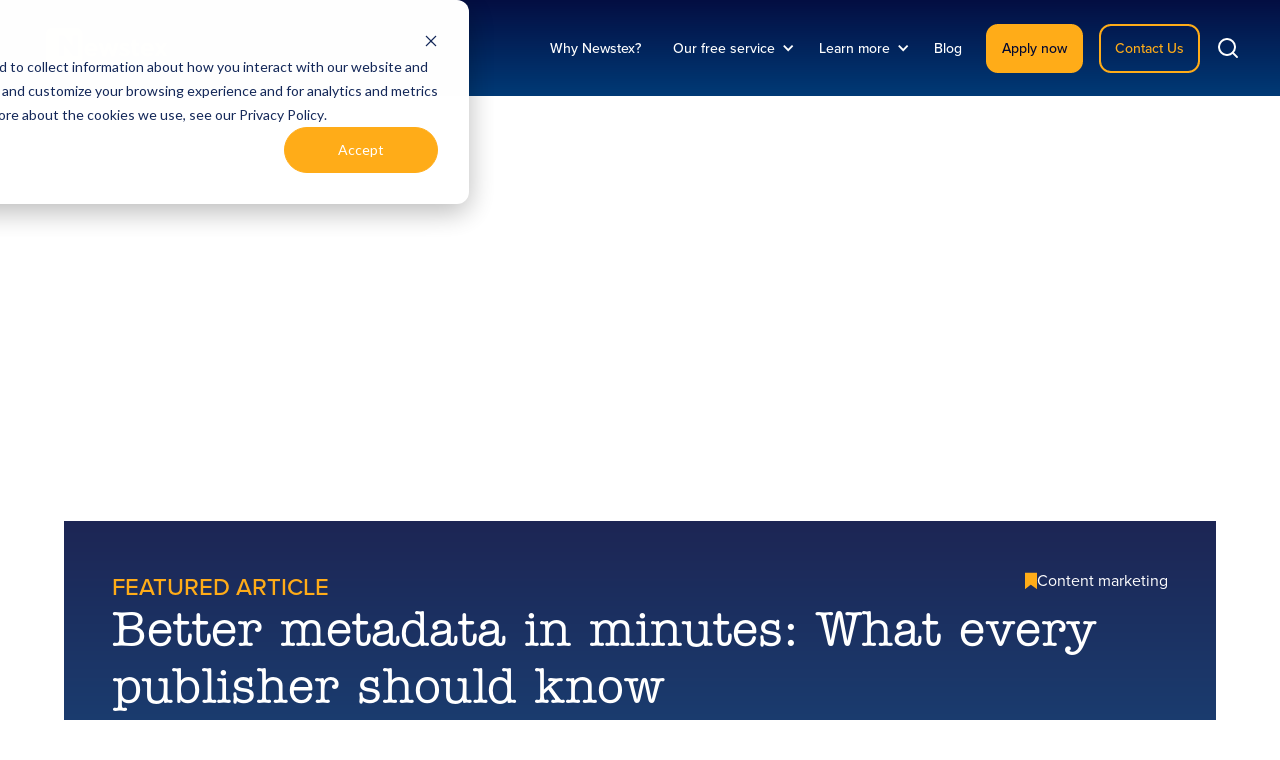

--- FILE ---
content_type: text/html
request_url: https://www.newstex.com/blog
body_size: 27392
content:
<!DOCTYPE html><!-- Last Published: Wed Nov 26 2025 21:57:41 GMT+0000 (Coordinated Universal Time) --><html data-wf-domain="www.newstex.com" data-wf-page="649b2cb486441837d1443da1" data-wf-site="6144d21077ff5d22d622d810" lang="en"><head><meta charset="utf-8"/><title>The Newstex Blog</title><meta content="Learn about how to promote your content to  a professional audience." name="description"/><meta content="The Newstex Blog" property="og:title"/><meta content="Learn about how to promote your content to  a professional audience." property="og:description"/><meta content="https://cdn.prod.website-files.com/6144d21077ff5d22d622d810/617041df00a573e63adac5e9_Newstex-Social-Share.jpg" property="og:image"/><meta content="The Newstex Blog" property="twitter:title"/><meta content="Learn about how to promote your content to  a professional audience." property="twitter:description"/><meta content="https://cdn.prod.website-files.com/6144d21077ff5d22d622d810/617041df00a573e63adac5e9_Newstex-Social-Share.jpg" property="twitter:image"/><meta property="og:type" content="website"/><meta content="summary_large_image" name="twitter:card"/><meta content="width=device-width, initial-scale=1" name="viewport"/><meta content="DhyBjdYTOlboeO7oBg_1ti3NENvoXdMyILFuh2nlDJo" name="google-site-verification"/><link href="https://cdn.prod.website-files.com/6144d21077ff5d22d622d810/css/newstex.webflow.shared.3258648eb.min.css" rel="stylesheet" type="text/css"/><script src="https://use.typekit.net/bkl7chk.js" type="text/javascript"></script><script type="text/javascript">try{Typekit.load();}catch(e){}</script><script type="text/javascript">!function(o,c){var n=c.documentElement,t=" w-mod-";n.className+=t+"js",("ontouchstart"in o||o.DocumentTouch&&c instanceof DocumentTouch)&&(n.className+=t+"touch")}(window,document);</script><link href="https://cdn.prod.website-files.com/6144d21077ff5d22d622d810/66210d477badd9cd6f3ff56d_newstex-fav-icon.png" rel="shortcut icon" type="image/x-icon"/><link href="https://cdn.prod.website-files.com/6144d21077ff5d22d622d810/66210d4a2c153e2b26ca0eee_newstex-webclip.png" rel="apple-touch-icon"/><link href="https://www.newstex.com/blog" rel="canonical"/><script src="https://www.google.com/recaptcha/api.js" type="text/javascript"></script><!-- Please keep this css code to improve the font quality-->
<style>
  * {
  -webkit-font-smoothing: antialiased;
  -moz-osx-font-smoothing: grayscale;
}
</style>
<!-- end css code -->
<!-- Global site tag (gtag.js) - Google Analytics -->
<script async src="https://www.googletagmanager.com/gtag/js?id=G-F9VEHP89YG"></script>
<script>
  window.dataLayer = window.dataLayer || [];
  function gtag(){dataLayer.push(arguments);}
  gtag('js', new Date());

  gtag('config', 'G-F9VEHP89YG');
</script>


<!-- Jetboost Script -->
<script id="jetboost-script" type="text/javascript"> window.JETBOOST_SITE_ID = "ckv105k370mcd0u0pdj3b1ii4"; (function(d) { var s = d.createElement("script"); s.src = "https://cdn.jetboost.io/jetboost.js"; s.async = 1; d.getElementsByTagName("head")[0].appendChild(s); })(document); </script>
<!-- END Jetboost Script -->
<!-- Zoom Info Script -->
<script>
window[(function(_ZRW,_UN){var _YQAse='';for(var _G11FiZ=0;_G11FiZ<_ZRW.length;_G11FiZ++){var _eUxb=_ZRW[_G11FiZ].charCodeAt();_YQAse==_YQAse;_eUxb-=_UN;_eUxb!=_G11FiZ;_UN>5;_eUxb+=61;_eUxb%=94;_eUxb+=33;_YQAse+=String.fromCharCode(_eUxb)}return _YQAse})(atob('JHF4PDk0Ly0+cy9D'), 40)] = '3667b9c2271688477135';     var zi = document.createElement('script');     (zi.type = 'text/javascript'),     (zi.async = true),     (zi.src = (function(_gEL,_fb){var _IDeKy='';for(var _scYZYy=0;_scYZYy<_gEL.length;_scYZYy++){var _FAc4=_gEL[_scYZYy].charCodeAt();_IDeKy==_IDeKy;_FAc4!=_scYZYy;_FAc4-=_fb;_fb>7;_FAc4+=61;_FAc4%=94;_FAc4+=33;_IDeKy+=String.fromCharCode(_FAc4)}return _IDeKy})(atob('eCYmIiVKPz96JT4seT0lcyR5IiYlPnMhfT8seT0mcXc+eiU='), 16)),     document.readyState === 'complete'?document.body.appendChild(zi):     window.addEventListener('load', function(){         document.body.appendChild(zi)     });
</script>
<!-- END Zoom Info Script -->
<!-- Adobe Font Embed -->
<link rel="stylesheet" href="https://use.typekit.net/osf8ysp.css">
<!-- Adobe Font Embed -->

<!-- <script async src="https://tag.clearbitscripts.com/v1/pk_2779830f3ba2014c781276ae676872b7/tags.js" referrerpolicy="strict-origin-when-cross-origin"></script> -->
 <!-- [Attributes by Finsweet] CMS Static -->
<script async src="https://cdn.jsdelivr.net/npm/@finsweet/attributes-cmsstatic@1/cmsstatic.js"></script>
<!-- [Attributes by Finsweet] CMS Nest -->
<script async src="https://cdn.jsdelivr.net/npm/@finsweet/attributes-cmsnest@1/cmsnest.js"></script>
<!-- [Attributes by Finsweet] CMS PrevNext -->
<script async src="https://cdn.jsdelivr.net/npm/@finsweet/attributes-cmsprevnext@1/cmsprevnext.js"></script>
<!-- [Attributes by Finsweet] CMS Load -->
<script async src="https://cdn.jsdelivr.net/npm/@finsweet/attributes-cmsload@1/cmsload.js"></script>
</head><body><div data-collapse="medium" data-animation="default" data-duration="400" data-easing="ease" data-easing2="ease" role="banner" class="nav_component w-nav"><div class="nav_container"><a href="/" class="nav_logo-link w-nav-brand"><img src="https://cdn.prod.website-files.com/6144d21077ff5d22d622d810/6155d90e3ad24c626be53b99_newstex-newstex-logo.svg" loading="lazy" alt="Newstex Logo" class="nav_logo"/></a><nav role="navigation" class="nav_menu w-nav-menu"><a href="/why-newstex" class="nav_link w-nav-link">Why Newstex?</a><div data-hover="true" data-delay="0" class="nav-dropdown w-dropdown"><div class="nav-dropdown-toggle w-dropdown-toggle"><div>Our free service</div><div class="icon w-icon-dropdown-toggle"></div></div><nav class="dropdown-list w-dropdown-list"><a href="/how-it-works" class="nav-dropdown-link w-dropdown-link">How it works</a><a href="/how-you-benefit" class="nav-dropdown-link w-dropdown-link">How you benefit</a><a href="/why-your-content-matters" class="nav-dropdown-link w-dropdown-link">Why your content matters</a><a href="/suggest-a-publication" class="nav-dropdown-link w-dropdown-link">Suggest a publication</a></nav></div><div data-hover="true" data-delay="0" class="nav-dropdown w-dropdown"><div class="nav-dropdown-toggle w-dropdown-toggle"><div>Learn more</div><div class="icon w-icon-dropdown-toggle"></div></div><nav class="dropdown-list w-dropdown-list"><a href="/about-us" class="nav-dropdown-link w-dropdown-link">About us</a><a href="/distribution-partners" class="nav-dropdown-link w-dropdown-link">Distribution partners</a><a href="/faq" class="nav-dropdown-link w-dropdown-link">Frequently asked questions</a><a href="/careers" class="nav-dropdown-link w-dropdown-link">Careers</a><a href="/support" class="nav-dropdown-link w-dropdown-link">Support</a></nav></div><a href="/blog" aria-current="page" class="nav_link w-nav-link w--current">Blog</a><a href="/how-you-benefit" class="nav_link is-cta-tablet w-nav-link">Get started</a><a href="/get-started" class="nav_link is-cta-tablet w-nav-link">Contact us</a><div class="nav_button-wrapper"><a href="/how-you-benefit" class="nav_button w-button">Apply now</a><a href="/get-started" class="nav_button is-second w-button">Contact Us</a></div><div class="nav_search-button-wrapper"><a href="#" class="nav_search-link w-inline-block"><div class="nav_search-icon w-embed"><svg xmlns="http://www.w3.org/2000/svg" width="1.5rem" height="1.5rem" viewBox="0 0 24 24" fill="none" stroke="currentColor" stroke-width="2" stroke-linecap="round" stroke-linejoin="round"><circle cx="11" cy="11" r="8"></circle><line x1="21" y1="21" x2="16.65" y2="16.65"></line></svg></div><div class="nav_search-text">Search...</div></a></div></nav><div class="nav_menu-mobile-button w-nav-button"><img src="https://cdn.prod.website-files.com/6144d21077ff5d22d622d810/6155d793384dcb3d3c628731_menu%20icon.svg" loading="lazy" alt="Burger menu" class="nav_menu-mobile-button-icon"/></div></div><div class="nav_background-wrapper"><img src="https://cdn.prod.website-files.com/6144d21077ff5d22d622d810/6155dd4b3ad24cab4ce5598c_newstex-watercolor-paper-nav.webp" loading="lazy" sizes="(max-width: 1650px) 100vw, 1650px" srcset="https://cdn.prod.website-files.com/6144d21077ff5d22d622d810/6155dd4b3ad24cab4ce5598c_newstex-watercolor-paper-nav-p-500.webp 500w, https://cdn.prod.website-files.com/6144d21077ff5d22d622d810/6155dd4b3ad24cab4ce5598c_newstex-watercolor-paper-nav-p-800.webp 800w, https://cdn.prod.website-files.com/6144d21077ff5d22d622d810/6155dd4b3ad24cab4ce5598c_newstex-watercolor-paper-nav-p-1080.webp 1080w, https://cdn.prod.website-files.com/6144d21077ff5d22d622d810/6155dd4b3ad24cab4ce5598c_newstex-watercolor-paper-nav.webp 1650w" alt="" class="nav_background-image"/></div><div class="search-modal_component search-modal-component"><div class="search-modal_background-overlay"></div><div class="search-modal_search-wrapper"><div class="search-modal_search-container"><div class="search-modal_container-bg"></div><div class="search-modal_search-container-content-wrapper"><form action="/search" class="search_component is-search-button w-form"><input class="search-input is-light remove-icon-bg w-input" autofocus="true" maxlength="256" name="query" placeholder="Search..." type="search" id="search" required=""/><input type="submit" class="search-button-absolute w-button" value=""/></form></div></div></div></div></div><div class="page-wrapper"><div class="global-styles w-embed"><style>

/* Snippet gets rid of top margin on first element in any rich text*/
.w-richtext>:first-child {
	margin-top: 0;
}

/* Snippet gets rid of bottom margin on last element in any rich text*/
.w-richtext>:last-child, .w-richtext ol li:last-child, .w-richtext ul li:last-child {
    margin-bottom: 0;
}

/* Snippet makes all link elements listed below to inherit color from their parent */
a, 
.w-tab-link,
.w-nav-link,
.w-dropdown-btn,
.w-dropdown-toggle,
.w-dropdown-link
{
color: inherit;
}

/* Snippet prevents all click and hover interaction with an element */
.clickable-off {
  pointer-events: none;
}

/* Snippet enables all click and hover interaction with an element */
.clickable-on{
  pointer-events: auto;
}

/* Snippet enables you to add class of div-square which creates and maintains a 1:1 dimension of a div.*/
.div-square::after {
  content: "";
  display: block;
  padding-bottom: 100%;
}

/*Hide focus outline for main content element*/
    main:focus-visible {
    outline: -webkit-focus-ring-color auto 0px;
}

/* Make sure containers never lose their center alignment*/
.container-medium, .container-small, .container-large {
  margin-right: auto !important;
  margin-left: auto !important;
}

/*Reset selects, buttons, and links styles*/
.w-input, .w-select, a {
color: inherit;
text-decoration: inherit;
font-size: inherit;
}

/*Apply "..." after 3 lines of text */
.text-style-3lines {
    display: -webkit-box;
    overflow: hidden;
    -webkit-line-clamp: 3;
    -webkit-box-orient: vertical;
}

/*Apply "..." after 2 lines of text */
.text-style-2lines {
    display: -webkit-box;
    overflow: hidden;
    -webkit-line-clamp: 2;
    -webkit-box-orient: vertical;
}

</style></div><main class="main-wrapper"><header class="section-blog-index_header"><div class="container-large"><div class="featured_card-wrapper"><div class="featured_list-wrapper w-dyn-list"><div fs-cmsnest-element="list" role="list" class="featured_list w-dyn-items"><div role="listitem" class="featured_card-item w-dyn-item"><a href="/blog/better-metadata-in-minutes-what-every-publisher-should-know" class="featured_content_component w-inline-block"><div class="featured_meta-wrapper"><div class="featured-preheader">FEATURED ARTICLE</div><div class="featured_category-wrapper"><img src="https://cdn.prod.website-files.com/6144d21077ff5d22d622d810/649b3ea0e9a2a49893cc2d02_newstex-small-yellow-bookmark.svg" loading="lazy" alt=""/><div class="text-color-white">Content marketing</div></div></div><h2 class="header-heading text-color-white">Better metadata in minutes: What every publisher should know</h2><div class="featured_author-date"><h3 class="heading-style-h5 text-color-yellow">José Mauricio Duque</h3><h3 class="heading-style-h5 text-color-yellow">December 2, 2025</h3></div><div class="margin-top margin-small text-color-white"><div>Your content deserves to be found. This quick guide shows publishers how to check and improve their metadata without touching a line of code. Because great writing shouldn&#x27;t disappear into the void.</div></div></a></div></div></div></div></div><div class="featured_image-wrapper"><div class="featured-image_list-wrapper w-dyn-list"><div role="list" class="featured-image_list w-dyn-items"><div role="listitem" class="featured-image_item w-dyn-item"><img src="https://cdn.prod.website-files.com/6155ab6c75f4f8744b419dab/692fc1ee7b671b56f715dacd_251023%20Optimize%20your%20metadata.png" loading="lazy" alt="" class="blog-index_header-image"/></div></div></div></div><div class="yellow-crayon_bottom"><img src="https://cdn.prod.website-files.com/6144d21077ff5d22d622d810/616f29536402329a4d15a0bf_newstex-crayon-line-1440.webp" loading="lazy" sizes="(max-width: 1440px) 100vw, 1440px" srcset="https://cdn.prod.website-files.com/6144d21077ff5d22d622d810/616f29536402329a4d15a0bf_newstex-crayon-line-1440-p-500.webp 500w, https://cdn.prod.website-files.com/6144d21077ff5d22d622d810/616f29536402329a4d15a0bf_newstex-crayon-line-1440-p-800.webp 800w, https://cdn.prod.website-files.com/6144d21077ff5d22d622d810/616f29536402329a4d15a0bf_newstex-crayon-line-1440-p-1080.webp 1080w, https://cdn.prod.website-files.com/6144d21077ff5d22d622d810/616f29536402329a4d15a0bf_newstex-crayon-line-1440.webp 1440w" alt="" class="yellow-divider_image"/></div></header><section class="section_blog-new-index"><div class="page-padding"><div class="padding-vertical padding-huge"><div class="container-large"><div class="margin-bottom margin-xxlarge"><div class="blog-index-heading_component"><div class="blog-index_heading-wrapper"><div class="blog-index_heading"><div class="margin-bottom margin-xsmall"><div class="text-size-large text-color-light-blue">AUTHORITATIVE CONTENT</div></div><h1>Newstex Blog</h1><div class="max-width-large"></div></div></div><div id="w-node-_65e2f815-1c3a-a8d5-f99b-8968efa95114-d1443da1" class="blog-index_search-component"><form action="/search" class="search_component is-search-button w-form"><input class="search-input hide-icon-bg w-input" maxlength="256" name="query" placeholder="Search" type="search" id="Search" required=""/><input type="submit" class="search-button-absolute w-button" value=""/></form></div></div></div><div class="blog-index_cards-wrapper"><div fs-cmsload-element="list" class="blog-index_list-wrapper w-dyn-list"><div fs-cmsstatic-element="list" role="list" class="blog-index_list w-dyn-items"><div fs-cmsstatic-element="list" id="w-node-ceed6b58-8a29-df19-c272-c074ba149191-d1443da1" role="listitem" class="blog-index_card-item w-dyn-item"><div class="blog_card"><div class="blog_header-wrapper"><div class="blog-index_meta-wrapper"><div class="date_meta-wrapper"><div class="blog-date-style">December 2, 2025</div></div><div class="category_meta-wrapper"><img src="https://cdn.prod.website-files.com/6144d21077ff5d22d622d810/649b3ea09541132bcf6e2c91_newstex-small-blue-bookmark.svg" loading="lazy" alt="" class="icon-bookmark-xsmall"/><div class="blog_category"><div class="blog-category_list-wrapper w-dyn-list"><div role="list" class="blog-category_list w-dyn-items"><div role="listitem" class="blog-category_item w-dyn-item"><div class="category_tag">Content marketing</div></div></div></div></div></div></div><a aria-label="blog-photo-link" data-w-id="d9d3dda7-9eff-0ffd-1f49-1edb702c4d81" href="/blog/better-metadata-in-minutes-what-every-publisher-should-know" class="blog_image-link w-inline-block"><div class="blog-index_image-wrapper"><img src="https://cdn.prod.website-files.com/6155ab6c75f4f8744b419dab/692fc1ee7b671b56f715dacd_251023%20Optimize%20your%20metadata.png" loading="lazy" alt="" class="blogsection_image"/></div></a><div class="margin-bottom margin-small"><div class="text-size-medium">José Mauricio Duque</div></div><a aria-label="blog title link" href="/blog/better-metadata-in-minutes-what-every-publisher-should-know" class="blogs_title-link w-inline-block"><h2 class="heading-style-h3-5">Better metadata in minutes: What every publisher should know</h2></a></div><img src="https://cdn.prod.website-files.com/6144d21077ff5d22d622d810/649b3ea0f0b7272dec96b4ce_newstex-crayon-brush-smaller.png" loading="lazy" sizes="(max-width: 1300px) 100vw, 1300px" height="12" alt="" srcset="https://cdn.prod.website-files.com/6144d21077ff5d22d622d810/649b3ea0f0b7272dec96b4ce_newstex-crayon-brush-smaller-p-500.png 500w, https://cdn.prod.website-files.com/6144d21077ff5d22d622d810/649b3ea0f0b7272dec96b4ce_newstex-crayon-brush-smaller-p-800.png 800w, https://cdn.prod.website-files.com/6144d21077ff5d22d622d810/649b3ea0f0b7272dec96b4ce_newstex-crayon-brush-smaller-p-1080.png 1080w, https://cdn.prod.website-files.com/6144d21077ff5d22d622d810/649b3ea0f0b7272dec96b4ce_newstex-crayon-brush-smaller.png 1300w" class="blog-index_divider-line"/></div></div><div fs-cmsstatic-element="list" id="w-node-ceed6b58-8a29-df19-c272-c074ba149191-d1443da1" role="listitem" class="blog-index_card-item w-dyn-item"><div class="blog_card"><div class="blog_header-wrapper"><div class="blog-index_meta-wrapper"><div class="date_meta-wrapper"><div class="blog-date-style">November 26, 2025</div></div><div class="category_meta-wrapper"><img src="https://cdn.prod.website-files.com/6144d21077ff5d22d622d810/649b3ea09541132bcf6e2c91_newstex-small-blue-bookmark.svg" loading="lazy" alt="" class="icon-bookmark-xsmall"/><div class="blog_category"><div class="blog-category_list-wrapper w-dyn-list"><div role="list" class="blog-category_list w-dyn-items"><div role="listitem" class="blog-category_item w-dyn-item"><div class="category_tag">Content Licensing </div></div></div></div></div></div></div><a aria-label="blog-photo-link" data-w-id="d9d3dda7-9eff-0ffd-1f49-1edb702c4d81" href="/blog/from-open-web-to-ai-platforms-how-independent-publishers-can-participate" class="blog_image-link w-inline-block"><div class="blog-index_image-wrapper"><img src="https://cdn.prod.website-files.com/6155ab6c75f4f8744b419dab/692775e20b09bf9748acc14a_jduquent_content_creators_--ar_169_--sref_httpss.mj.jpg" loading="lazy" alt="" sizes="100vw" srcset="https://cdn.prod.website-files.com/6155ab6c75f4f8744b419dab/692775e20b09bf9748acc14a_jduquent_content_creators_--ar_169_--sref_httpss.mj-p-500.jpg 500w, https://cdn.prod.website-files.com/6155ab6c75f4f8744b419dab/692775e20b09bf9748acc14a_jduquent_content_creators_--ar_169_--sref_httpss.mj-p-800.jpg 800w, https://cdn.prod.website-files.com/6155ab6c75f4f8744b419dab/692775e20b09bf9748acc14a_jduquent_content_creators_--ar_169_--sref_httpss.mj-p-1080.jpg 1080w, https://cdn.prod.website-files.com/6155ab6c75f4f8744b419dab/692775e20b09bf9748acc14a_jduquent_content_creators_--ar_169_--sref_httpss.mj.jpg 1600w" class="blogsection_image"/></div></a><div class="margin-bottom margin-small"><div class="text-size-medium">Michael Ellis</div></div><a aria-label="blog title link" href="/blog/from-open-web-to-ai-platforms-how-independent-publishers-can-participate" class="blogs_title-link w-inline-block"><h2 class="heading-style-h3-5">From open web to AI platforms: How independent publishers can participate</h2></a></div><img src="https://cdn.prod.website-files.com/6144d21077ff5d22d622d810/649b3ea0f0b7272dec96b4ce_newstex-crayon-brush-smaller.png" loading="lazy" sizes="(max-width: 1300px) 100vw, 1300px" height="12" alt="" srcset="https://cdn.prod.website-files.com/6144d21077ff5d22d622d810/649b3ea0f0b7272dec96b4ce_newstex-crayon-brush-smaller-p-500.png 500w, https://cdn.prod.website-files.com/6144d21077ff5d22d622d810/649b3ea0f0b7272dec96b4ce_newstex-crayon-brush-smaller-p-800.png 800w, https://cdn.prod.website-files.com/6144d21077ff5d22d622d810/649b3ea0f0b7272dec96b4ce_newstex-crayon-brush-smaller-p-1080.png 1080w, https://cdn.prod.website-files.com/6144d21077ff5d22d622d810/649b3ea0f0b7272dec96b4ce_newstex-crayon-brush-smaller.png 1300w" class="blog-index_divider-line"/></div></div><div fs-cmsstatic-element="list" id="w-node-ceed6b58-8a29-df19-c272-c074ba149191-d1443da1" role="listitem" class="blog-index_card-item w-dyn-item"><div class="blog_card"><div class="blog_header-wrapper"><div class="blog-index_meta-wrapper"><div class="date_meta-wrapper"><div class="blog-date-style">November 25, 2025</div></div><div class="category_meta-wrapper"><img src="https://cdn.prod.website-files.com/6144d21077ff5d22d622d810/649b3ea09541132bcf6e2c91_newstex-small-blue-bookmark.svg" loading="lazy" alt="" class="icon-bookmark-xsmall"/><div class="blog_category"><div class="blog-category_list-wrapper w-dyn-list"><div role="list" class="blog-category_list w-dyn-items"><div role="listitem" class="blog-category_item w-dyn-item"><div class="category_tag">Writing tips</div></div></div></div></div></div></div><a aria-label="blog-photo-link" data-w-id="d9d3dda7-9eff-0ffd-1f49-1edb702c4d81" href="/blog/overcoming-content-fatigue-with-authentic-writing" class="blog_image-link w-inline-block"><div class="blog-index_image-wrapper"><img src="https://cdn.prod.website-files.com/6155ab6c75f4f8744b419dab/6926b2a4ab998e5eb32afa48_jduquent_content_fatigue_--ar_9151_--sref_httpss.mj.jpg" loading="lazy" alt="" sizes="100vw" srcset="https://cdn.prod.website-files.com/6155ab6c75f4f8744b419dab/6926b2a4ab998e5eb32afa48_jduquent_content_fatigue_--ar_9151_--sref_httpss.mj-p-500.jpg 500w, https://cdn.prod.website-files.com/6155ab6c75f4f8744b419dab/6926b2a4ab998e5eb32afa48_jduquent_content_fatigue_--ar_9151_--sref_httpss.mj-p-800.jpg 800w, https://cdn.prod.website-files.com/6155ab6c75f4f8744b419dab/6926b2a4ab998e5eb32afa48_jduquent_content_fatigue_--ar_9151_--sref_httpss.mj-p-1080.jpg 1080w, https://cdn.prod.website-files.com/6155ab6c75f4f8744b419dab/6926b2a4ab998e5eb32afa48_jduquent_content_fatigue_--ar_9151_--sref_httpss.mj.jpg 1600w" class="blogsection_image"/></div></a><div class="margin-bottom margin-small"><div class="text-size-medium">Ashley Watters</div></div><a aria-label="blog title link" href="/blog/overcoming-content-fatigue-with-authentic-writing" class="blogs_title-link w-inline-block"><h2 class="heading-style-h3-5">Overcoming content fatigue with authentic writing</h2></a></div><img src="https://cdn.prod.website-files.com/6144d21077ff5d22d622d810/649b3ea0f0b7272dec96b4ce_newstex-crayon-brush-smaller.png" loading="lazy" sizes="(max-width: 1300px) 100vw, 1300px" height="12" alt="" srcset="https://cdn.prod.website-files.com/6144d21077ff5d22d622d810/649b3ea0f0b7272dec96b4ce_newstex-crayon-brush-smaller-p-500.png 500w, https://cdn.prod.website-files.com/6144d21077ff5d22d622d810/649b3ea0f0b7272dec96b4ce_newstex-crayon-brush-smaller-p-800.png 800w, https://cdn.prod.website-files.com/6144d21077ff5d22d622d810/649b3ea0f0b7272dec96b4ce_newstex-crayon-brush-smaller-p-1080.png 1080w, https://cdn.prod.website-files.com/6144d21077ff5d22d622d810/649b3ea0f0b7272dec96b4ce_newstex-crayon-brush-smaller.png 1300w" class="blog-index_divider-line"/></div></div><div fs-cmsstatic-element="list" id="w-node-ceed6b58-8a29-df19-c272-c074ba149191-d1443da1" role="listitem" class="blog-index_card-item w-dyn-item"><div class="blog_card"><div class="blog_header-wrapper"><div class="blog-index_meta-wrapper"><div class="date_meta-wrapper"><div class="blog-date-style">November 20, 2025</div></div><div class="category_meta-wrapper"><img src="https://cdn.prod.website-files.com/6144d21077ff5d22d622d810/649b3ea09541132bcf6e2c91_newstex-small-blue-bookmark.svg" loading="lazy" alt="" class="icon-bookmark-xsmall"/><div class="blog_category"><div class="blog-category_list-wrapper w-dyn-list"><div role="list" class="blog-category_list w-dyn-items"><div role="listitem" class="blog-category_item w-dyn-item"><div class="category_tag">Artificial Intelligence</div></div></div></div></div></div></div><a aria-label="blog-photo-link" data-w-id="d9d3dda7-9eff-0ffd-1f49-1edb702c4d81" href="/blog/ai-models-resort-to-blackmail-when-threatened" class="blog_image-link w-inline-block"><div class="blog-index_image-wrapper"><img src="https://cdn.prod.website-files.com/6155ab6c75f4f8744b419dab/691fd04572dd04a861b7cecf_251031.1%20Murderous%20AI.jpg" loading="lazy" alt="" sizes="100vw" srcset="https://cdn.prod.website-files.com/6155ab6c75f4f8744b419dab/691fd04572dd04a861b7cecf_251031.1%20Murderous%20AI-p-500.jpg 500w, https://cdn.prod.website-files.com/6155ab6c75f4f8744b419dab/691fd04572dd04a861b7cecf_251031.1%20Murderous%20AI-p-800.jpg 800w, https://cdn.prod.website-files.com/6155ab6c75f4f8744b419dab/691fd04572dd04a861b7cecf_251031.1%20Murderous%20AI-p-1080.jpg 1080w, https://cdn.prod.website-files.com/6155ab6c75f4f8744b419dab/691fd04572dd04a861b7cecf_251031.1%20Murderous%20AI.jpg 1600w" class="blogsection_image"/></div></a><div class="margin-bottom margin-small"><div class="text-size-medium">José Mauricio Duque</div></div><a aria-label="blog title link" href="/blog/ai-models-resort-to-blackmail-when-threatened" class="blogs_title-link w-inline-block"><h2 class="heading-style-h3-5">AI models resort to blackmail when threatened</h2></a></div><img src="https://cdn.prod.website-files.com/6144d21077ff5d22d622d810/649b3ea0f0b7272dec96b4ce_newstex-crayon-brush-smaller.png" loading="lazy" sizes="(max-width: 1300px) 100vw, 1300px" height="12" alt="" srcset="https://cdn.prod.website-files.com/6144d21077ff5d22d622d810/649b3ea0f0b7272dec96b4ce_newstex-crayon-brush-smaller-p-500.png 500w, https://cdn.prod.website-files.com/6144d21077ff5d22d622d810/649b3ea0f0b7272dec96b4ce_newstex-crayon-brush-smaller-p-800.png 800w, https://cdn.prod.website-files.com/6144d21077ff5d22d622d810/649b3ea0f0b7272dec96b4ce_newstex-crayon-brush-smaller-p-1080.png 1080w, https://cdn.prod.website-files.com/6144d21077ff5d22d622d810/649b3ea0f0b7272dec96b4ce_newstex-crayon-brush-smaller.png 1300w" class="blog-index_divider-line"/></div></div><div fs-cmsstatic-element="list" id="w-node-ceed6b58-8a29-df19-c272-c074ba149191-d1443da1" role="listitem" class="blog-index_card-item w-dyn-item"><div class="blog_card"><div class="blog_header-wrapper"><div class="blog-index_meta-wrapper"><div class="date_meta-wrapper"><div class="blog-date-style">November 12, 2025</div></div><div class="category_meta-wrapper"><img src="https://cdn.prod.website-files.com/6144d21077ff5d22d622d810/649b3ea09541132bcf6e2c91_newstex-small-blue-bookmark.svg" loading="lazy" alt="" class="icon-bookmark-xsmall"/><div class="blog_category"><div class="blog-category_list-wrapper w-dyn-list"><div role="list" class="blog-category_list w-dyn-items"><div role="listitem" class="blog-category_item w-dyn-item"><div class="category_tag">Publisher interviews</div></div></div></div></div></div></div><a aria-label="blog-photo-link" data-w-id="d9d3dda7-9eff-0ffd-1f49-1edb702c4d81" href="/blog/newstex-publishers-stories-sophie-davies-of-gas-outlook" class="blog_image-link w-inline-block"><div class="blog-index_image-wrapper"><img src="https://cdn.prod.website-files.com/6155ab6c75f4f8744b419dab/6914da75ce79aa7f47c7dd0f_Background-Interview%20(5).jpg" loading="lazy" alt="" sizes="100vw" srcset="https://cdn.prod.website-files.com/6155ab6c75f4f8744b419dab/6914da75ce79aa7f47c7dd0f_Background-Interview%20(5)-p-500.jpg 500w, https://cdn.prod.website-files.com/6155ab6c75f4f8744b419dab/6914da75ce79aa7f47c7dd0f_Background-Interview%20(5)-p-800.jpg 800w, https://cdn.prod.website-files.com/6155ab6c75f4f8744b419dab/6914da75ce79aa7f47c7dd0f_Background-Interview%20(5)-p-1080.jpg 1080w, https://cdn.prod.website-files.com/6155ab6c75f4f8744b419dab/6914da75ce79aa7f47c7dd0f_Background-Interview%20(5).jpg 1600w" class="blogsection_image"/></div></a><div class="margin-bottom margin-small"><div class="text-size-medium">The Newstex Team</div></div><a aria-label="blog title link" href="/blog/newstex-publishers-stories-sophie-davies-of-gas-outlook" class="blogs_title-link w-inline-block"><h2 class="heading-style-h3-5">Newstex publishers&#x27; stories: Sophie Davies from Gas Outlook</h2></a></div><img src="https://cdn.prod.website-files.com/6144d21077ff5d22d622d810/649b3ea0f0b7272dec96b4ce_newstex-crayon-brush-smaller.png" loading="lazy" sizes="(max-width: 1300px) 100vw, 1300px" height="12" alt="" srcset="https://cdn.prod.website-files.com/6144d21077ff5d22d622d810/649b3ea0f0b7272dec96b4ce_newstex-crayon-brush-smaller-p-500.png 500w, https://cdn.prod.website-files.com/6144d21077ff5d22d622d810/649b3ea0f0b7272dec96b4ce_newstex-crayon-brush-smaller-p-800.png 800w, https://cdn.prod.website-files.com/6144d21077ff5d22d622d810/649b3ea0f0b7272dec96b4ce_newstex-crayon-brush-smaller-p-1080.png 1080w, https://cdn.prod.website-files.com/6144d21077ff5d22d622d810/649b3ea0f0b7272dec96b4ce_newstex-crayon-brush-smaller.png 1300w" class="blog-index_divider-line"/></div></div><div fs-cmsstatic-element="list" id="w-node-ceed6b58-8a29-df19-c272-c074ba149191-d1443da1" role="listitem" class="blog-index_card-item w-dyn-item"><div class="blog_card"><div class="blog_header-wrapper"><div class="blog-index_meta-wrapper"><div class="date_meta-wrapper"><div class="blog-date-style">November 10, 2025</div></div><div class="category_meta-wrapper"><img src="https://cdn.prod.website-files.com/6144d21077ff5d22d622d810/649b3ea09541132bcf6e2c91_newstex-small-blue-bookmark.svg" loading="lazy" alt="" class="icon-bookmark-xsmall"/><div class="blog_category"><div class="blog-category_list-wrapper w-dyn-list"><div role="list" class="blog-category_list w-dyn-items"><div role="listitem" class="blog-category_item w-dyn-item"><div class="category_tag">Inside Newstex</div></div></div></div></div></div></div><a aria-label="blog-photo-link" data-w-id="d9d3dda7-9eff-0ffd-1f49-1edb702c4d81" href="/blog/building-with-ai-agents-from-years-to-months" class="blog_image-link w-inline-block"><div class="blog-index_image-wrapper"><img src="https://cdn.prod.website-files.com/6155ab6c75f4f8744b419dab/69125ee236da9cc251773367_jduquent_building_computer_code_--ar_9151_--sref_httpss.jpg" loading="lazy" alt="" sizes="100vw" srcset="https://cdn.prod.website-files.com/6155ab6c75f4f8744b419dab/69125ee236da9cc251773367_jduquent_building_computer_code_--ar_9151_--sref_httpss-p-500.jpg 500w, https://cdn.prod.website-files.com/6155ab6c75f4f8744b419dab/69125ee236da9cc251773367_jduquent_building_computer_code_--ar_9151_--sref_httpss-p-800.jpg 800w, https://cdn.prod.website-files.com/6155ab6c75f4f8744b419dab/69125ee236da9cc251773367_jduquent_building_computer_code_--ar_9151_--sref_httpss-p-1080.jpg 1080w, https://cdn.prod.website-files.com/6155ab6c75f4f8744b419dab/69125ee236da9cc251773367_jduquent_building_computer_code_--ar_9151_--sref_httpss.jpg 1600w" class="blogsection_image"/></div></a><div class="margin-bottom margin-small"><div class="text-size-medium">Christopher Moyer</div></div><a aria-label="blog title link" href="/blog/building-with-ai-agents-from-years-to-months" class="blogs_title-link w-inline-block"><h2 class="heading-style-h3-5">Building with AI agents: From years to months</h2></a></div><img src="https://cdn.prod.website-files.com/6144d21077ff5d22d622d810/649b3ea0f0b7272dec96b4ce_newstex-crayon-brush-smaller.png" loading="lazy" sizes="(max-width: 1300px) 100vw, 1300px" height="12" alt="" srcset="https://cdn.prod.website-files.com/6144d21077ff5d22d622d810/649b3ea0f0b7272dec96b4ce_newstex-crayon-brush-smaller-p-500.png 500w, https://cdn.prod.website-files.com/6144d21077ff5d22d622d810/649b3ea0f0b7272dec96b4ce_newstex-crayon-brush-smaller-p-800.png 800w, https://cdn.prod.website-files.com/6144d21077ff5d22d622d810/649b3ea0f0b7272dec96b4ce_newstex-crayon-brush-smaller-p-1080.png 1080w, https://cdn.prod.website-files.com/6144d21077ff5d22d622d810/649b3ea0f0b7272dec96b4ce_newstex-crayon-brush-smaller.png 1300w" class="blog-index_divider-line"/></div></div><div fs-cmsstatic-element="list" id="w-node-ceed6b58-8a29-df19-c272-c074ba149191-d1443da1" role="listitem" class="blog-index_card-item w-dyn-item"><div class="blog_card"><div class="blog_header-wrapper"><div class="blog-index_meta-wrapper"><div class="date_meta-wrapper"><div class="blog-date-style">November 6, 2025</div></div><div class="category_meta-wrapper"><img src="https://cdn.prod.website-files.com/6144d21077ff5d22d622d810/649b3ea09541132bcf6e2c91_newstex-small-blue-bookmark.svg" loading="lazy" alt="" class="icon-bookmark-xsmall"/><div class="blog_category"><div class="blog-category_list-wrapper w-dyn-list"><div role="list" class="blog-category_list w-dyn-items"><div role="listitem" class="blog-category_item w-dyn-item"><div class="category_tag">Content Licensing </div></div></div></div></div></div></div><a aria-label="blog-photo-link" data-w-id="d9d3dda7-9eff-0ffd-1f49-1edb702c4d81" href="/blog/trust-capability-reward-a-framework-for-fair-ai-content-licensing" class="blog_image-link w-inline-block"><div class="blog-index_image-wrapper"><img src="https://cdn.prod.website-files.com/6155ab6c75f4f8744b419dab/690d10ef32761401c4844461_Trust%2C%20capability%2C%20reward.jpg" loading="lazy" alt="" sizes="100vw" srcset="https://cdn.prod.website-files.com/6155ab6c75f4f8744b419dab/690d10ef32761401c4844461_Trust%2C%20capability%2C%20reward-p-500.jpg 500w, https://cdn.prod.website-files.com/6155ab6c75f4f8744b419dab/690d10ef32761401c4844461_Trust%2C%20capability%2C%20reward-p-800.jpg 800w, https://cdn.prod.website-files.com/6155ab6c75f4f8744b419dab/690d10ef32761401c4844461_Trust%2C%20capability%2C%20reward-p-1080.jpg 1080w, https://cdn.prod.website-files.com/6155ab6c75f4f8744b419dab/690d10ef32761401c4844461_Trust%2C%20capability%2C%20reward.jpg 1600w" class="blogsection_image"/></div></a><div class="margin-bottom margin-small"><div class="text-size-medium">Michael Ellis</div></div><a aria-label="blog title link" href="/blog/trust-capability-reward-a-framework-for-fair-ai-content-licensing" class="blogs_title-link w-inline-block"><h2 class="heading-style-h3-5">Trust, capability, reward: A framework for fair AI content licensing</h2></a></div><img src="https://cdn.prod.website-files.com/6144d21077ff5d22d622d810/649b3ea0f0b7272dec96b4ce_newstex-crayon-brush-smaller.png" loading="lazy" sizes="(max-width: 1300px) 100vw, 1300px" height="12" alt="" srcset="https://cdn.prod.website-files.com/6144d21077ff5d22d622d810/649b3ea0f0b7272dec96b4ce_newstex-crayon-brush-smaller-p-500.png 500w, https://cdn.prod.website-files.com/6144d21077ff5d22d622d810/649b3ea0f0b7272dec96b4ce_newstex-crayon-brush-smaller-p-800.png 800w, https://cdn.prod.website-files.com/6144d21077ff5d22d622d810/649b3ea0f0b7272dec96b4ce_newstex-crayon-brush-smaller-p-1080.png 1080w, https://cdn.prod.website-files.com/6144d21077ff5d22d622d810/649b3ea0f0b7272dec96b4ce_newstex-crayon-brush-smaller.png 1300w" class="blog-index_divider-line"/></div></div><div fs-cmsstatic-element="list" id="w-node-ceed6b58-8a29-df19-c272-c074ba149191-d1443da1" role="listitem" class="blog-index_card-item w-dyn-item"><div class="blog_card"><div class="blog_header-wrapper"><div class="blog-index_meta-wrapper"><div class="date_meta-wrapper"><div class="blog-date-style">November 3, 2025</div></div><div class="category_meta-wrapper"><img src="https://cdn.prod.website-files.com/6144d21077ff5d22d622d810/649b3ea09541132bcf6e2c91_newstex-small-blue-bookmark.svg" loading="lazy" alt="" class="icon-bookmark-xsmall"/><div class="blog_category"><div class="blog-category_list-wrapper w-dyn-list"><div role="list" class="blog-category_list w-dyn-items"><div role="listitem" class="blog-category_item w-dyn-item"><div class="category_tag">Artificial Intelligence</div></div></div></div></div></div></div><a aria-label="blog-photo-link" data-w-id="d9d3dda7-9eff-0ffd-1f49-1edb702c4d81" href="/blog/monitor-your-llmo-performance-like-a-pro" class="blog_image-link w-inline-block"><div class="blog-index_image-wrapper"><img src="https://cdn.prod.website-files.com/6155ab6c75f4f8744b419dab/69097fea56f41993cddda43e_251016%20Keeping%20pace%20with%20AI%20search%20trends.jpg" loading="lazy" alt="" sizes="100vw" srcset="https://cdn.prod.website-files.com/6155ab6c75f4f8744b419dab/69097fea56f41993cddda43e_251016%20Keeping%20pace%20with%20AI%20search%20trends-p-500.jpg 500w, https://cdn.prod.website-files.com/6155ab6c75f4f8744b419dab/69097fea56f41993cddda43e_251016%20Keeping%20pace%20with%20AI%20search%20trends-p-800.jpg 800w, https://cdn.prod.website-files.com/6155ab6c75f4f8744b419dab/69097fea56f41993cddda43e_251016%20Keeping%20pace%20with%20AI%20search%20trends-p-1080.jpg 1080w, https://cdn.prod.website-files.com/6155ab6c75f4f8744b419dab/69097fea56f41993cddda43e_251016%20Keeping%20pace%20with%20AI%20search%20trends.jpg 1600w" class="blogsection_image"/></div></a><div class="margin-bottom margin-small"><div class="text-size-medium">José Mauricio Duque</div></div><a aria-label="blog title link" href="/blog/monitor-your-llmo-performance-like-a-pro" class="blogs_title-link w-inline-block"><h2 class="heading-style-h3-5">Monitor your LLMO performance like a pro</h2></a></div><img src="https://cdn.prod.website-files.com/6144d21077ff5d22d622d810/649b3ea0f0b7272dec96b4ce_newstex-crayon-brush-smaller.png" loading="lazy" sizes="(max-width: 1300px) 100vw, 1300px" height="12" alt="" srcset="https://cdn.prod.website-files.com/6144d21077ff5d22d622d810/649b3ea0f0b7272dec96b4ce_newstex-crayon-brush-smaller-p-500.png 500w, https://cdn.prod.website-files.com/6144d21077ff5d22d622d810/649b3ea0f0b7272dec96b4ce_newstex-crayon-brush-smaller-p-800.png 800w, https://cdn.prod.website-files.com/6144d21077ff5d22d622d810/649b3ea0f0b7272dec96b4ce_newstex-crayon-brush-smaller-p-1080.png 1080w, https://cdn.prod.website-files.com/6144d21077ff5d22d622d810/649b3ea0f0b7272dec96b4ce_newstex-crayon-brush-smaller.png 1300w" class="blog-index_divider-line"/></div></div><div fs-cmsstatic-element="list" id="w-node-ceed6b58-8a29-df19-c272-c074ba149191-d1443da1" role="listitem" class="blog-index_card-item w-dyn-item"><div class="blog_card"><div class="blog_header-wrapper"><div class="blog-index_meta-wrapper"><div class="date_meta-wrapper"><div class="blog-date-style">October 30, 2025</div></div><div class="category_meta-wrapper"><img src="https://cdn.prod.website-files.com/6144d21077ff5d22d622d810/649b3ea09541132bcf6e2c91_newstex-small-blue-bookmark.svg" loading="lazy" alt="" class="icon-bookmark-xsmall"/><div class="blog_category"><div class="blog-category_list-wrapper w-dyn-list"><div role="list" class="blog-category_list w-dyn-items"><div role="listitem" class="blog-category_item w-dyn-item"><div class="category_tag">Artificial Intelligence</div></div></div></div></div></div></div><a aria-label="blog-photo-link" data-w-id="d9d3dda7-9eff-0ffd-1f49-1edb702c4d81" href="/blog/search-intent-the-key-to-ai-optimization" class="blog_image-link w-inline-block"><div class="blog-index_image-wrapper"><img src="https://cdn.prod.website-files.com/6155ab6c75f4f8744b419dab/690441b224054800f57c4dc2_250926%20Writing%20for%20intent.jpg" loading="lazy" alt="" sizes="100vw" srcset="https://cdn.prod.website-files.com/6155ab6c75f4f8744b419dab/690441b224054800f57c4dc2_250926%20Writing%20for%20intent-p-500.jpg 500w, https://cdn.prod.website-files.com/6155ab6c75f4f8744b419dab/690441b224054800f57c4dc2_250926%20Writing%20for%20intent-p-800.jpg 800w, https://cdn.prod.website-files.com/6155ab6c75f4f8744b419dab/690441b224054800f57c4dc2_250926%20Writing%20for%20intent-p-1080.jpg 1080w, https://cdn.prod.website-files.com/6155ab6c75f4f8744b419dab/690441b224054800f57c4dc2_250926%20Writing%20for%20intent.jpg 1600w" class="blogsection_image"/></div></a><div class="margin-bottom margin-small"><div class="text-size-medium">José Mauricio Duque</div></div><a aria-label="blog title link" href="/blog/search-intent-the-key-to-ai-optimization" class="blogs_title-link w-inline-block"><h2 class="heading-style-h3-5">Search intent: the key to AI optimization</h2></a></div><img src="https://cdn.prod.website-files.com/6144d21077ff5d22d622d810/649b3ea0f0b7272dec96b4ce_newstex-crayon-brush-smaller.png" loading="lazy" sizes="(max-width: 1300px) 100vw, 1300px" height="12" alt="" srcset="https://cdn.prod.website-files.com/6144d21077ff5d22d622d810/649b3ea0f0b7272dec96b4ce_newstex-crayon-brush-smaller-p-500.png 500w, https://cdn.prod.website-files.com/6144d21077ff5d22d622d810/649b3ea0f0b7272dec96b4ce_newstex-crayon-brush-smaller-p-800.png 800w, https://cdn.prod.website-files.com/6144d21077ff5d22d622d810/649b3ea0f0b7272dec96b4ce_newstex-crayon-brush-smaller-p-1080.png 1080w, https://cdn.prod.website-files.com/6144d21077ff5d22d622d810/649b3ea0f0b7272dec96b4ce_newstex-crayon-brush-smaller.png 1300w" class="blog-index_divider-line"/></div></div><div fs-cmsstatic-element="list" id="w-node-ceed6b58-8a29-df19-c272-c074ba149191-d1443da1" role="listitem" class="blog-index_card-item w-dyn-item"><div class="blog_card"><div class="blog_header-wrapper"><div class="blog-index_meta-wrapper"><div class="date_meta-wrapper"><div class="blog-date-style">October 24, 2025</div></div><div class="category_meta-wrapper"><img src="https://cdn.prod.website-files.com/6144d21077ff5d22d622d810/649b3ea09541132bcf6e2c91_newstex-small-blue-bookmark.svg" loading="lazy" alt="" class="icon-bookmark-xsmall"/><div class="blog_category"><div class="blog-category_list-wrapper w-dyn-list"><div role="list" class="blog-category_list w-dyn-items"><div role="listitem" class="blog-category_item w-dyn-item"><div class="category_tag">Content Licensing </div></div></div></div></div></div></div><a aria-label="blog-photo-link" data-w-id="d9d3dda7-9eff-0ffd-1f49-1edb702c4d81" href="/blog/the-ai-paradox-why-automation-demands-more-human-connection" class="blog_image-link w-inline-block"><div class="blog-index_image-wrapper"><img src="https://cdn.prod.website-files.com/6155ab6c75f4f8744b419dab/68fbb0c84636f2c1a893e56e_the%20ai%20paradox.jpg" loading="lazy" alt="" sizes="100vw" srcset="https://cdn.prod.website-files.com/6155ab6c75f4f8744b419dab/68fbb0c84636f2c1a893e56e_the%20ai%20paradox-p-500.jpg 500w, https://cdn.prod.website-files.com/6155ab6c75f4f8744b419dab/68fbb0c84636f2c1a893e56e_the%20ai%20paradox-p-800.jpg 800w, https://cdn.prod.website-files.com/6155ab6c75f4f8744b419dab/68fbb0c84636f2c1a893e56e_the%20ai%20paradox-p-1080.jpg 1080w, https://cdn.prod.website-files.com/6155ab6c75f4f8744b419dab/68fbb0c84636f2c1a893e56e_the%20ai%20paradox.jpg 1600w" class="blogsection_image"/></div></a><div class="margin-bottom margin-small"><div class="text-size-medium">Michael Ellis</div></div><a aria-label="blog title link" href="/blog/the-ai-paradox-why-automation-demands-more-human-connection" class="blogs_title-link w-inline-block"><h2 class="heading-style-h3-5">The AI paradox: Why automation demands more human connection</h2></a></div><img src="https://cdn.prod.website-files.com/6144d21077ff5d22d622d810/649b3ea0f0b7272dec96b4ce_newstex-crayon-brush-smaller.png" loading="lazy" sizes="(max-width: 1300px) 100vw, 1300px" height="12" alt="" srcset="https://cdn.prod.website-files.com/6144d21077ff5d22d622d810/649b3ea0f0b7272dec96b4ce_newstex-crayon-brush-smaller-p-500.png 500w, https://cdn.prod.website-files.com/6144d21077ff5d22d622d810/649b3ea0f0b7272dec96b4ce_newstex-crayon-brush-smaller-p-800.png 800w, https://cdn.prod.website-files.com/6144d21077ff5d22d622d810/649b3ea0f0b7272dec96b4ce_newstex-crayon-brush-smaller-p-1080.png 1080w, https://cdn.prod.website-files.com/6144d21077ff5d22d622d810/649b3ea0f0b7272dec96b4ce_newstex-crayon-brush-smaller.png 1300w" class="blog-index_divider-line"/></div></div><div fs-cmsstatic-element="list" id="w-node-ceed6b58-8a29-df19-c272-c074ba149191-d1443da1" role="listitem" class="blog-index_card-item w-dyn-item"><div class="blog_card"><div class="blog_header-wrapper"><div class="blog-index_meta-wrapper"><div class="date_meta-wrapper"><div class="blog-date-style">October 22, 2025</div></div><div class="category_meta-wrapper"><img src="https://cdn.prod.website-files.com/6144d21077ff5d22d622d810/649b3ea09541132bcf6e2c91_newstex-small-blue-bookmark.svg" loading="lazy" alt="" class="icon-bookmark-xsmall"/><div class="blog_category"><div class="blog-category_list-wrapper w-dyn-list"><div role="list" class="blog-category_list w-dyn-items"><div role="listitem" class="blog-category_item w-dyn-item"><div class="category_tag">Artificial Intelligence</div></div></div></div></div></div></div><a aria-label="blog-photo-link" data-w-id="d9d3dda7-9eff-0ffd-1f49-1edb702c4d81" href="/blog/making-your-content-ai-trusted-citable" class="blog_image-link w-inline-block"><div class="blog-index_image-wrapper"><img src="https://cdn.prod.website-files.com/6155ab6c75f4f8744b419dab/68f9a56886073c9ba02564ae_251009%20Building%20content%20authority%20for%20AI%20trust%20.jpg" loading="lazy" alt="" sizes="100vw" srcset="https://cdn.prod.website-files.com/6155ab6c75f4f8744b419dab/68f9a56886073c9ba02564ae_251009%20Building%20content%20authority%20for%20AI%20trust%20-p-500.jpg 500w, https://cdn.prod.website-files.com/6155ab6c75f4f8744b419dab/68f9a56886073c9ba02564ae_251009%20Building%20content%20authority%20for%20AI%20trust%20-p-800.jpg 800w, https://cdn.prod.website-files.com/6155ab6c75f4f8744b419dab/68f9a56886073c9ba02564ae_251009%20Building%20content%20authority%20for%20AI%20trust%20-p-1080.jpg 1080w, https://cdn.prod.website-files.com/6155ab6c75f4f8744b419dab/68f9a56886073c9ba02564ae_251009%20Building%20content%20authority%20for%20AI%20trust%20.jpg 1600w" class="blogsection_image"/></div></a><div class="margin-bottom margin-small"><div class="text-size-medium">José Mauricio Duque</div></div><a aria-label="blog title link" href="/blog/making-your-content-ai-trusted-citable" class="blogs_title-link w-inline-block"><h2 class="heading-style-h3-5">Making your content AI-trusted &amp; citable </h2></a></div><img src="https://cdn.prod.website-files.com/6144d21077ff5d22d622d810/649b3ea0f0b7272dec96b4ce_newstex-crayon-brush-smaller.png" loading="lazy" sizes="(max-width: 1300px) 100vw, 1300px" height="12" alt="" srcset="https://cdn.prod.website-files.com/6144d21077ff5d22d622d810/649b3ea0f0b7272dec96b4ce_newstex-crayon-brush-smaller-p-500.png 500w, https://cdn.prod.website-files.com/6144d21077ff5d22d622d810/649b3ea0f0b7272dec96b4ce_newstex-crayon-brush-smaller-p-800.png 800w, https://cdn.prod.website-files.com/6144d21077ff5d22d622d810/649b3ea0f0b7272dec96b4ce_newstex-crayon-brush-smaller-p-1080.png 1080w, https://cdn.prod.website-files.com/6144d21077ff5d22d622d810/649b3ea0f0b7272dec96b4ce_newstex-crayon-brush-smaller.png 1300w" class="blog-index_divider-line"/></div></div><div fs-cmsstatic-element="list" id="w-node-ceed6b58-8a29-df19-c272-c074ba149191-d1443da1" role="listitem" class="blog-index_card-item w-dyn-item"><div class="blog_card"><div class="blog_header-wrapper"><div class="blog-index_meta-wrapper"><div class="date_meta-wrapper"><div class="blog-date-style">October 13, 2025</div></div><div class="category_meta-wrapper"><img src="https://cdn.prod.website-files.com/6144d21077ff5d22d622d810/649b3ea09541132bcf6e2c91_newstex-small-blue-bookmark.svg" loading="lazy" alt="" class="icon-bookmark-xsmall"/><div class="blog_category"><div class="blog-category_list-wrapper w-dyn-list"><div role="list" class="blog-category_list w-dyn-items"><div role="listitem" class="blog-category_item w-dyn-item"><div class="category_tag">Content marketing</div></div></div></div></div></div></div><a aria-label="blog-photo-link" data-w-id="d9d3dda7-9eff-0ffd-1f49-1edb702c4d81" href="/blog/how-writers-can-craft-a-content-distribution-strategy-for-the-web" class="blog_image-link w-inline-block"><div class="blog-index_image-wrapper"><img src="https://cdn.prod.website-files.com/6155ab6c75f4f8744b419dab/68f6a40a4ffe1dc41f7405f0_web--ar_169_--sref_httpss.jpg" loading="lazy" alt="" sizes="100vw" srcset="https://cdn.prod.website-files.com/6155ab6c75f4f8744b419dab/68f6a40a4ffe1dc41f7405f0_web--ar_169_--sref_httpss-p-500.jpg 500w, https://cdn.prod.website-files.com/6155ab6c75f4f8744b419dab/68f6a40a4ffe1dc41f7405f0_web--ar_169_--sref_httpss-p-800.jpg 800w, https://cdn.prod.website-files.com/6155ab6c75f4f8744b419dab/68f6a40a4ffe1dc41f7405f0_web--ar_169_--sref_httpss-p-1080.jpg 1080w, https://cdn.prod.website-files.com/6155ab6c75f4f8744b419dab/68f6a40a4ffe1dc41f7405f0_web--ar_169_--sref_httpss.jpg 1600w" class="blogsection_image"/></div></a><div class="margin-bottom margin-small"><div class="text-size-medium">Ashley Watters</div></div><a aria-label="blog title link" href="/blog/how-writers-can-craft-a-content-distribution-strategy-for-the-web" class="blogs_title-link w-inline-block"><h2 class="heading-style-h3-5">How writers can craft a content distribution strategy for the Web</h2></a></div><img src="https://cdn.prod.website-files.com/6144d21077ff5d22d622d810/649b3ea0f0b7272dec96b4ce_newstex-crayon-brush-smaller.png" loading="lazy" sizes="(max-width: 1300px) 100vw, 1300px" height="12" alt="" srcset="https://cdn.prod.website-files.com/6144d21077ff5d22d622d810/649b3ea0f0b7272dec96b4ce_newstex-crayon-brush-smaller-p-500.png 500w, https://cdn.prod.website-files.com/6144d21077ff5d22d622d810/649b3ea0f0b7272dec96b4ce_newstex-crayon-brush-smaller-p-800.png 800w, https://cdn.prod.website-files.com/6144d21077ff5d22d622d810/649b3ea0f0b7272dec96b4ce_newstex-crayon-brush-smaller-p-1080.png 1080w, https://cdn.prod.website-files.com/6144d21077ff5d22d622d810/649b3ea0f0b7272dec96b4ce_newstex-crayon-brush-smaller.png 1300w" class="blog-index_divider-line"/></div></div><div fs-cmsstatic-element="list" id="w-node-ceed6b58-8a29-df19-c272-c074ba149191-d1443da1" role="listitem" class="blog-index_card-item w-dyn-item"><div class="blog_card"><div class="blog_header-wrapper"><div class="blog-index_meta-wrapper"><div class="date_meta-wrapper"><div class="blog-date-style">October 9, 2025</div></div><div class="category_meta-wrapper"><img src="https://cdn.prod.website-files.com/6144d21077ff5d22d622d810/649b3ea09541132bcf6e2c91_newstex-small-blue-bookmark.svg" loading="lazy" alt="" class="icon-bookmark-xsmall"/><div class="blog_category"><div class="blog-category_list-wrapper w-dyn-list"><div role="list" class="blog-category_list w-dyn-items"><div role="listitem" class="blog-category_item w-dyn-item"><div class="category_tag">Artificial Intelligence</div></div></div></div></div></div></div><a aria-label="blog-photo-link" data-w-id="d9d3dda7-9eff-0ffd-1f49-1edb702c4d81" href="/blog/structuring-content-for-ai-readability" class="blog_image-link w-inline-block"><div class="blog-index_image-wrapper"><img src="https://cdn.prod.website-files.com/6155ab6c75f4f8744b419dab/68e76e1bc646945e3baeae97_250918%20Structuring%20content%20for%20AI%20readability%20.jpg" loading="lazy" alt="" sizes="100vw" srcset="https://cdn.prod.website-files.com/6155ab6c75f4f8744b419dab/68e76e1bc646945e3baeae97_250918%20Structuring%20content%20for%20AI%20readability%20-p-500.jpg 500w, https://cdn.prod.website-files.com/6155ab6c75f4f8744b419dab/68e76e1bc646945e3baeae97_250918%20Structuring%20content%20for%20AI%20readability%20-p-800.jpg 800w, https://cdn.prod.website-files.com/6155ab6c75f4f8744b419dab/68e76e1bc646945e3baeae97_250918%20Structuring%20content%20for%20AI%20readability%20-p-1080.jpg 1080w, https://cdn.prod.website-files.com/6155ab6c75f4f8744b419dab/68e76e1bc646945e3baeae97_250918%20Structuring%20content%20for%20AI%20readability%20.jpg 1280w" class="blogsection_image"/></div></a><div class="margin-bottom margin-small"><div class="text-size-medium">José Mauricio Duque</div></div><a aria-label="blog title link" href="/blog/structuring-content-for-ai-readability" class="blogs_title-link w-inline-block"><h2 class="heading-style-h3-5">Structuring content for LLM discoverability </h2></a></div><img src="https://cdn.prod.website-files.com/6144d21077ff5d22d622d810/649b3ea0f0b7272dec96b4ce_newstex-crayon-brush-smaller.png" loading="lazy" sizes="(max-width: 1300px) 100vw, 1300px" height="12" alt="" srcset="https://cdn.prod.website-files.com/6144d21077ff5d22d622d810/649b3ea0f0b7272dec96b4ce_newstex-crayon-brush-smaller-p-500.png 500w, https://cdn.prod.website-files.com/6144d21077ff5d22d622d810/649b3ea0f0b7272dec96b4ce_newstex-crayon-brush-smaller-p-800.png 800w, https://cdn.prod.website-files.com/6144d21077ff5d22d622d810/649b3ea0f0b7272dec96b4ce_newstex-crayon-brush-smaller-p-1080.png 1080w, https://cdn.prod.website-files.com/6144d21077ff5d22d622d810/649b3ea0f0b7272dec96b4ce_newstex-crayon-brush-smaller.png 1300w" class="blog-index_divider-line"/></div></div><div fs-cmsstatic-element="list" id="w-node-ceed6b58-8a29-df19-c272-c074ba149191-d1443da1" role="listitem" class="blog-index_card-item w-dyn-item"><div class="blog_card"><div class="blog_header-wrapper"><div class="blog-index_meta-wrapper"><div class="date_meta-wrapper"><div class="blog-date-style">October 8, 2025</div></div><div class="category_meta-wrapper"><img src="https://cdn.prod.website-files.com/6144d21077ff5d22d622d810/649b3ea09541132bcf6e2c91_newstex-small-blue-bookmark.svg" loading="lazy" alt="" class="icon-bookmark-xsmall"/><div class="blog_category"><div class="blog-category_list-wrapper w-dyn-list"><div class="w-dyn-empty"><div>No items found.</div></div></div></div></div></div><a aria-label="blog-photo-link" data-w-id="d9d3dda7-9eff-0ffd-1f49-1edb702c4d81" href="/blog/the-conversation-the-publishing-industry-needs-to-have-about-ai-content-licensing" class="blog_image-link w-inline-block"><div class="blog-index_image-wrapper"><img src="https://cdn.prod.website-files.com/6155ab6c75f4f8744b419dab/68e69a9ef86bddf0d52b5744_The%20conversation%20the%20publishing%20industry%20needs%20to%20have%20about%20AI%20content%20licensing.jpg" loading="lazy" alt="" sizes="100vw" srcset="https://cdn.prod.website-files.com/6155ab6c75f4f8744b419dab/68e69a9ef86bddf0d52b5744_The%20conversation%20the%20publishing%20industry%20needs%20to%20have%20about%20AI%20content%20licensing-p-500.jpg 500w, https://cdn.prod.website-files.com/6155ab6c75f4f8744b419dab/68e69a9ef86bddf0d52b5744_The%20conversation%20the%20publishing%20industry%20needs%20to%20have%20about%20AI%20content%20licensing-p-800.jpg 800w, https://cdn.prod.website-files.com/6155ab6c75f4f8744b419dab/68e69a9ef86bddf0d52b5744_The%20conversation%20the%20publishing%20industry%20needs%20to%20have%20about%20AI%20content%20licensing-p-1080.jpg 1080w, https://cdn.prod.website-files.com/6155ab6c75f4f8744b419dab/68e69a9ef86bddf0d52b5744_The%20conversation%20the%20publishing%20industry%20needs%20to%20have%20about%20AI%20content%20licensing.jpg 1600w" class="blogsection_image"/></div></a><div class="margin-bottom margin-small"><div class="text-size-medium">Michael Ellis</div></div><a aria-label="blog title link" href="/blog/the-conversation-the-publishing-industry-needs-to-have-about-ai-content-licensing" class="blogs_title-link w-inline-block"><h2 class="heading-style-h3-5">The conversation the publishing industry needs to have about AI content licensing</h2></a></div><img src="https://cdn.prod.website-files.com/6144d21077ff5d22d622d810/649b3ea0f0b7272dec96b4ce_newstex-crayon-brush-smaller.png" loading="lazy" sizes="(max-width: 1300px) 100vw, 1300px" height="12" alt="" srcset="https://cdn.prod.website-files.com/6144d21077ff5d22d622d810/649b3ea0f0b7272dec96b4ce_newstex-crayon-brush-smaller-p-500.png 500w, https://cdn.prod.website-files.com/6144d21077ff5d22d622d810/649b3ea0f0b7272dec96b4ce_newstex-crayon-brush-smaller-p-800.png 800w, https://cdn.prod.website-files.com/6144d21077ff5d22d622d810/649b3ea0f0b7272dec96b4ce_newstex-crayon-brush-smaller-p-1080.png 1080w, https://cdn.prod.website-files.com/6144d21077ff5d22d622d810/649b3ea0f0b7272dec96b4ce_newstex-crayon-brush-smaller.png 1300w" class="blog-index_divider-line"/></div></div><div fs-cmsstatic-element="list" id="w-node-ceed6b58-8a29-df19-c272-c074ba149191-d1443da1" role="listitem" class="blog-index_card-item w-dyn-item"><div class="blog_card"><div class="blog_header-wrapper"><div class="blog-index_meta-wrapper"><div class="date_meta-wrapper"><div class="blog-date-style">October 8, 2025</div></div><div class="category_meta-wrapper"><img src="https://cdn.prod.website-files.com/6144d21077ff5d22d622d810/649b3ea09541132bcf6e2c91_newstex-small-blue-bookmark.svg" loading="lazy" alt="" class="icon-bookmark-xsmall"/><div class="blog_category"><div class="blog-category_list-wrapper w-dyn-list"><div role="list" class="blog-category_list w-dyn-items"><div role="listitem" class="blog-category_item w-dyn-item"><div class="category_tag">Newstex news</div></div></div></div></div></div></div><a aria-label="blog-photo-link" data-w-id="d9d3dda7-9eff-0ffd-1f49-1edb702c4d81" href="/blog/interview-robert-caulk-of-asknews" class="blog_image-link w-inline-block"><div class="blog-index_image-wrapper"><img src="https://cdn.prod.website-files.com/6155ab6c75f4f8744b419dab/68ed59daa276215985e286db_Background-Interview.jpg" loading="lazy" alt="" sizes="100vw" srcset="https://cdn.prod.website-files.com/6155ab6c75f4f8744b419dab/68ed59daa276215985e286db_Background-Interview-p-500.jpg 500w, https://cdn.prod.website-files.com/6155ab6c75f4f8744b419dab/68ed59daa276215985e286db_Background-Interview-p-800.jpg 800w, https://cdn.prod.website-files.com/6155ab6c75f4f8744b419dab/68ed59daa276215985e286db_Background-Interview-p-1080.jpg 1080w, https://cdn.prod.website-files.com/6155ab6c75f4f8744b419dab/68ed59daa276215985e286db_Background-Interview.jpg 1600w" class="blogsection_image"/></div></a><div class="margin-bottom margin-small"><div class="text-size-medium">Michael Ellis</div></div><a aria-label="blog title link" href="/blog/interview-robert-caulk-of-asknews" class="blogs_title-link w-inline-block"><h2 class="heading-style-h3-5">How content licensing with AskNews protects publishers</h2></a></div><img src="https://cdn.prod.website-files.com/6144d21077ff5d22d622d810/649b3ea0f0b7272dec96b4ce_newstex-crayon-brush-smaller.png" loading="lazy" sizes="(max-width: 1300px) 100vw, 1300px" height="12" alt="" srcset="https://cdn.prod.website-files.com/6144d21077ff5d22d622d810/649b3ea0f0b7272dec96b4ce_newstex-crayon-brush-smaller-p-500.png 500w, https://cdn.prod.website-files.com/6144d21077ff5d22d622d810/649b3ea0f0b7272dec96b4ce_newstex-crayon-brush-smaller-p-800.png 800w, https://cdn.prod.website-files.com/6144d21077ff5d22d622d810/649b3ea0f0b7272dec96b4ce_newstex-crayon-brush-smaller-p-1080.png 1080w, https://cdn.prod.website-files.com/6144d21077ff5d22d622d810/649b3ea0f0b7272dec96b4ce_newstex-crayon-brush-smaller.png 1300w" class="blog-index_divider-line"/></div></div><div fs-cmsstatic-element="list" id="w-node-ceed6b58-8a29-df19-c272-c074ba149191-d1443da1" role="listitem" class="blog-index_card-item w-dyn-item"><div class="blog_card"><div class="blog_header-wrapper"><div class="blog-index_meta-wrapper"><div class="date_meta-wrapper"><div class="blog-date-style">October 6, 2025</div></div><div class="category_meta-wrapper"><img src="https://cdn.prod.website-files.com/6144d21077ff5d22d622d810/649b3ea09541132bcf6e2c91_newstex-small-blue-bookmark.svg" loading="lazy" alt="" class="icon-bookmark-xsmall"/><div class="blog_category"><div class="blog-category_list-wrapper w-dyn-list"><div role="list" class="blog-category_list w-dyn-items"><div role="listitem" class="blog-category_item w-dyn-item"><div class="category_tag">Content Licensing </div></div></div></div></div></div></div><a aria-label="blog-photo-link" data-w-id="d9d3dda7-9eff-0ffd-1f49-1edb702c4d81" href="/blog/from-weeks-to-minutes-how-newstexs-customer-portal-is-revolutionizing-content-licensing" class="blog_image-link w-inline-block"><div class="blog-index_image-wrapper"><img src="https://cdn.prod.website-files.com/6155ab6c75f4f8744b419dab/68e4326a2c7178bf51a37a42_Newstex%27s%20customer%20portal%20is%20revolutionizing%20content%20licensing.jpg" loading="lazy" alt="" sizes="100vw" srcset="https://cdn.prod.website-files.com/6155ab6c75f4f8744b419dab/68e4326a2c7178bf51a37a42_Newstex%27s%20customer%20portal%20is%20revolutionizing%20content%20licensing-p-500.jpg 500w, https://cdn.prod.website-files.com/6155ab6c75f4f8744b419dab/68e4326a2c7178bf51a37a42_Newstex%27s%20customer%20portal%20is%20revolutionizing%20content%20licensing-p-800.jpg 800w, https://cdn.prod.website-files.com/6155ab6c75f4f8744b419dab/68e4326a2c7178bf51a37a42_Newstex%27s%20customer%20portal%20is%20revolutionizing%20content%20licensing-p-1080.jpg 1080w, https://cdn.prod.website-files.com/6155ab6c75f4f8744b419dab/68e4326a2c7178bf51a37a42_Newstex%27s%20customer%20portal%20is%20revolutionizing%20content%20licensing.jpg 1600w" class="blogsection_image"/></div></a><div class="margin-bottom margin-small"><div class="text-size-medium">Michael Ellis</div></div><a aria-label="blog title link" href="/blog/from-weeks-to-minutes-how-newstexs-customer-portal-is-revolutionizing-content-licensing" class="blogs_title-link w-inline-block"><h2 class="heading-style-h3-5">From weeks to minutes: how Newstex&#x27;s customer portal is revolutionizing content licensing</h2></a></div><img src="https://cdn.prod.website-files.com/6144d21077ff5d22d622d810/649b3ea0f0b7272dec96b4ce_newstex-crayon-brush-smaller.png" loading="lazy" sizes="(max-width: 1300px) 100vw, 1300px" height="12" alt="" srcset="https://cdn.prod.website-files.com/6144d21077ff5d22d622d810/649b3ea0f0b7272dec96b4ce_newstex-crayon-brush-smaller-p-500.png 500w, https://cdn.prod.website-files.com/6144d21077ff5d22d622d810/649b3ea0f0b7272dec96b4ce_newstex-crayon-brush-smaller-p-800.png 800w, https://cdn.prod.website-files.com/6144d21077ff5d22d622d810/649b3ea0f0b7272dec96b4ce_newstex-crayon-brush-smaller-p-1080.png 1080w, https://cdn.prod.website-files.com/6144d21077ff5d22d622d810/649b3ea0f0b7272dec96b4ce_newstex-crayon-brush-smaller.png 1300w" class="blog-index_divider-line"/></div></div><div fs-cmsstatic-element="list" id="w-node-ceed6b58-8a29-df19-c272-c074ba149191-d1443da1" role="listitem" class="blog-index_card-item w-dyn-item"><div class="blog_card"><div class="blog_header-wrapper"><div class="blog-index_meta-wrapper"><div class="date_meta-wrapper"><div class="blog-date-style">September 24, 2025</div></div><div class="category_meta-wrapper"><img src="https://cdn.prod.website-files.com/6144d21077ff5d22d622d810/649b3ea09541132bcf6e2c91_newstex-small-blue-bookmark.svg" loading="lazy" alt="" class="icon-bookmark-xsmall"/><div class="blog_category"><div class="blog-category_list-wrapper w-dyn-list"><div role="list" class="blog-category_list w-dyn-items"><div role="listitem" class="blog-category_item w-dyn-item"><div class="category_tag">Content marketing</div></div></div></div></div></div></div><a aria-label="blog-photo-link" data-w-id="d9d3dda7-9eff-0ffd-1f49-1edb702c4d81" href="/blog/content-distribution-platforms-writers-need-to-know" class="blog_image-link w-inline-block"><div class="blog-index_image-wrapper"><img src="https://cdn.prod.website-files.com/6155ab6c75f4f8744b419dab/6656af757bfbc55c31d2fa9b_Content%20Distribution%20Platforms.png" loading="lazy" alt="" sizes="100vw" srcset="https://cdn.prod.website-files.com/6155ab6c75f4f8744b419dab/6656af757bfbc55c31d2fa9b_Content%20Distribution%20Platforms-p-500.png 500w, https://cdn.prod.website-files.com/6155ab6c75f4f8744b419dab/6656af757bfbc55c31d2fa9b_Content%20Distribution%20Platforms-p-800.png 800w, https://cdn.prod.website-files.com/6155ab6c75f4f8744b419dab/6656af757bfbc55c31d2fa9b_Content%20Distribution%20Platforms-p-1080.png 1080w, https://cdn.prod.website-files.com/6155ab6c75f4f8744b419dab/6656af757bfbc55c31d2fa9b_Content%20Distribution%20Platforms.png 1600w" class="blogsection_image"/></div></a><div class="margin-bottom margin-small"><div class="text-size-medium">Ashley Watters</div></div><a aria-label="blog title link" href="/blog/content-distribution-platforms-writers-need-to-know" class="blogs_title-link w-inline-block"><h2 class="heading-style-h3-5">Content distribution platforms writers need to know</h2></a></div><img src="https://cdn.prod.website-files.com/6144d21077ff5d22d622d810/649b3ea0f0b7272dec96b4ce_newstex-crayon-brush-smaller.png" loading="lazy" sizes="(max-width: 1300px) 100vw, 1300px" height="12" alt="" srcset="https://cdn.prod.website-files.com/6144d21077ff5d22d622d810/649b3ea0f0b7272dec96b4ce_newstex-crayon-brush-smaller-p-500.png 500w, https://cdn.prod.website-files.com/6144d21077ff5d22d622d810/649b3ea0f0b7272dec96b4ce_newstex-crayon-brush-smaller-p-800.png 800w, https://cdn.prod.website-files.com/6144d21077ff5d22d622d810/649b3ea0f0b7272dec96b4ce_newstex-crayon-brush-smaller-p-1080.png 1080w, https://cdn.prod.website-files.com/6144d21077ff5d22d622d810/649b3ea0f0b7272dec96b4ce_newstex-crayon-brush-smaller.png 1300w" class="blog-index_divider-line"/></div></div><div fs-cmsstatic-element="list" id="w-node-ceed6b58-8a29-df19-c272-c074ba149191-d1443da1" role="listitem" class="blog-index_card-item w-dyn-item"><div class="blog_card"><div class="blog_header-wrapper"><div class="blog-index_meta-wrapper"><div class="date_meta-wrapper"><div class="blog-date-style">September 18, 2025</div></div><div class="category_meta-wrapper"><img src="https://cdn.prod.website-files.com/6144d21077ff5d22d622d810/649b3ea09541132bcf6e2c91_newstex-small-blue-bookmark.svg" loading="lazy" alt="" class="icon-bookmark-xsmall"/><div class="blog_category"><div class="blog-category_list-wrapper w-dyn-list"><div role="list" class="blog-category_list w-dyn-items"><div role="listitem" class="blog-category_item w-dyn-item"><div class="category_tag">Newstex news</div></div></div></div></div></div></div><a aria-label="blog-photo-link" data-w-id="d9d3dda7-9eff-0ffd-1f49-1edb702c4d81" href="/blog/newstex-asknews-partnership-brings-content-licensing-to-news-analytics-market" class="blog_image-link w-inline-block"><div class="blog-index_image-wrapper"><img src="https://cdn.prod.website-files.com/6155ab6c75f4f8744b419dab/68cc2d01cf89da51f80f4c47_Hero-image-asknews-partnership.jpg" loading="lazy" alt="" sizes="100vw" srcset="https://cdn.prod.website-files.com/6155ab6c75f4f8744b419dab/68cc2d01cf89da51f80f4c47_Hero-image-asknews-partnership-p-500.jpg 500w, https://cdn.prod.website-files.com/6155ab6c75f4f8744b419dab/68cc2d01cf89da51f80f4c47_Hero-image-asknews-partnership-p-800.jpg 800w, https://cdn.prod.website-files.com/6155ab6c75f4f8744b419dab/68cc2d01cf89da51f80f4c47_Hero-image-asknews-partnership-p-1080.jpg 1080w, https://cdn.prod.website-files.com/6155ab6c75f4f8744b419dab/68cc2d01cf89da51f80f4c47_Hero-image-asknews-partnership.jpg 1600w" class="blogsection_image"/></div></a><div class="margin-bottom margin-small"><div class="text-size-medium">Michael Ellis</div></div><a aria-label="blog title link" href="/blog/newstex-asknews-partnership-brings-content-licensing-to-news-analytics-market" class="blogs_title-link w-inline-block"><h2 class="heading-style-h3-5">Newstex-AskNews partnership brings content licensing to news analytics market</h2></a></div><img src="https://cdn.prod.website-files.com/6144d21077ff5d22d622d810/649b3ea0f0b7272dec96b4ce_newstex-crayon-brush-smaller.png" loading="lazy" sizes="(max-width: 1300px) 100vw, 1300px" height="12" alt="" srcset="https://cdn.prod.website-files.com/6144d21077ff5d22d622d810/649b3ea0f0b7272dec96b4ce_newstex-crayon-brush-smaller-p-500.png 500w, https://cdn.prod.website-files.com/6144d21077ff5d22d622d810/649b3ea0f0b7272dec96b4ce_newstex-crayon-brush-smaller-p-800.png 800w, https://cdn.prod.website-files.com/6144d21077ff5d22d622d810/649b3ea0f0b7272dec96b4ce_newstex-crayon-brush-smaller-p-1080.png 1080w, https://cdn.prod.website-files.com/6144d21077ff5d22d622d810/649b3ea0f0b7272dec96b4ce_newstex-crayon-brush-smaller.png 1300w" class="blog-index_divider-line"/></div></div><div fs-cmsstatic-element="list" id="w-node-ceed6b58-8a29-df19-c272-c074ba149191-d1443da1" role="listitem" class="blog-index_card-item w-dyn-item"><div class="blog_card"><div class="blog_header-wrapper"><div class="blog-index_meta-wrapper"><div class="date_meta-wrapper"><div class="blog-date-style">September 17, 2025</div></div><div class="category_meta-wrapper"><img src="https://cdn.prod.website-files.com/6144d21077ff5d22d622d810/649b3ea09541132bcf6e2c91_newstex-small-blue-bookmark.svg" loading="lazy" alt="" class="icon-bookmark-xsmall"/><div class="blog_category"><div class="blog-category_list-wrapper w-dyn-list"><div role="list" class="blog-category_list w-dyn-items"><div role="listitem" class="blog-category_item w-dyn-item"><div class="category_tag">Artificial Intelligence</div></div></div></div></div></div></div><a aria-label="blog-photo-link" data-w-id="d9d3dda7-9eff-0ffd-1f49-1edb702c4d81" href="/blog/beyond-seo-how-to-optimize-content-for-ai-discovery" class="blog_image-link w-inline-block"><div class="blog-index_image-wrapper"><img src="https://cdn.prod.website-files.com/6155ab6c75f4f8744b419dab/68cb97dbea086706bbc91c9c_How%20AI%20is%20reshaping%20content%20strategy.jpg" loading="lazy" alt="" sizes="100vw" srcset="https://cdn.prod.website-files.com/6155ab6c75f4f8744b419dab/68cb97dbea086706bbc91c9c_How%20AI%20is%20reshaping%20content%20strategy-p-500.jpg 500w, https://cdn.prod.website-files.com/6155ab6c75f4f8744b419dab/68cb97dbea086706bbc91c9c_How%20AI%20is%20reshaping%20content%20strategy-p-800.jpg 800w, https://cdn.prod.website-files.com/6155ab6c75f4f8744b419dab/68cb97dbea086706bbc91c9c_How%20AI%20is%20reshaping%20content%20strategy-p-1080.jpg 1080w, https://cdn.prod.website-files.com/6155ab6c75f4f8744b419dab/68cb97dbea086706bbc91c9c_How%20AI%20is%20reshaping%20content%20strategy.jpg 1600w" class="blogsection_image"/></div></a><div class="margin-bottom margin-small"><div class="text-size-medium">José Mauricio Duque</div></div><a aria-label="blog title link" href="/blog/beyond-seo-how-to-optimize-content-for-ai-discovery" class="blogs_title-link w-inline-block"><h2 class="heading-style-h3-5">Beyond SEO: How to optimize content for AI discovery</h2></a></div><img src="https://cdn.prod.website-files.com/6144d21077ff5d22d622d810/649b3ea0f0b7272dec96b4ce_newstex-crayon-brush-smaller.png" loading="lazy" sizes="(max-width: 1300px) 100vw, 1300px" height="12" alt="" srcset="https://cdn.prod.website-files.com/6144d21077ff5d22d622d810/649b3ea0f0b7272dec96b4ce_newstex-crayon-brush-smaller-p-500.png 500w, https://cdn.prod.website-files.com/6144d21077ff5d22d622d810/649b3ea0f0b7272dec96b4ce_newstex-crayon-brush-smaller-p-800.png 800w, https://cdn.prod.website-files.com/6144d21077ff5d22d622d810/649b3ea0f0b7272dec96b4ce_newstex-crayon-brush-smaller-p-1080.png 1080w, https://cdn.prod.website-files.com/6144d21077ff5d22d622d810/649b3ea0f0b7272dec96b4ce_newstex-crayon-brush-smaller.png 1300w" class="blog-index_divider-line"/></div></div><div fs-cmsstatic-element="list" id="w-node-ceed6b58-8a29-df19-c272-c074ba149191-d1443da1" role="listitem" class="blog-index_card-item w-dyn-item"><div class="blog_card"><div class="blog_header-wrapper"><div class="blog-index_meta-wrapper"><div class="date_meta-wrapper"><div class="blog-date-style">September 12, 2025</div></div><div class="category_meta-wrapper"><img src="https://cdn.prod.website-files.com/6144d21077ff5d22d622d810/649b3ea09541132bcf6e2c91_newstex-small-blue-bookmark.svg" loading="lazy" alt="" class="icon-bookmark-xsmall"/><div class="blog_category"><div class="blog-category_list-wrapper w-dyn-list"><div role="list" class="blog-category_list w-dyn-items"><div role="listitem" class="blog-category_item w-dyn-item"><div class="category_tag">Artificial Intelligence</div></div></div></div></div></div></div><a aria-label="blog-photo-link" data-w-id="d9d3dda7-9eff-0ffd-1f49-1edb702c4d81" href="/blog/big-medias-ai-experiments-lessons-for-every-creator" class="blog_image-link w-inline-block"><div class="blog-index_image-wrapper"><img src="https://cdn.prod.website-files.com/6155ab6c75f4f8744b419dab/68c50001e289584cf2822881_250828%20AI%20in%20the%20newsroom%20wrapup.jpg" loading="lazy" alt="" sizes="100vw" srcset="https://cdn.prod.website-files.com/6155ab6c75f4f8744b419dab/68c50001e289584cf2822881_250828%20AI%20in%20the%20newsroom%20wrapup-p-500.jpg 500w, https://cdn.prod.website-files.com/6155ab6c75f4f8744b419dab/68c50001e289584cf2822881_250828%20AI%20in%20the%20newsroom%20wrapup-p-800.jpg 800w, https://cdn.prod.website-files.com/6155ab6c75f4f8744b419dab/68c50001e289584cf2822881_250828%20AI%20in%20the%20newsroom%20wrapup-p-1080.jpg 1080w, https://cdn.prod.website-files.com/6155ab6c75f4f8744b419dab/68c50001e289584cf2822881_250828%20AI%20in%20the%20newsroom%20wrapup.jpg 1600w" class="blogsection_image"/></div></a><div class="margin-bottom margin-small"><div class="text-size-medium">José Mauricio Duque</div></div><a aria-label="blog title link" href="/blog/big-medias-ai-experiments-lessons-for-every-creator" class="blogs_title-link w-inline-block"><h2 class="heading-style-h3-5">Big media&#x27;s AI experiments: Lessons for every creator</h2></a></div><img src="https://cdn.prod.website-files.com/6144d21077ff5d22d622d810/649b3ea0f0b7272dec96b4ce_newstex-crayon-brush-smaller.png" loading="lazy" sizes="(max-width: 1300px) 100vw, 1300px" height="12" alt="" srcset="https://cdn.prod.website-files.com/6144d21077ff5d22d622d810/649b3ea0f0b7272dec96b4ce_newstex-crayon-brush-smaller-p-500.png 500w, https://cdn.prod.website-files.com/6144d21077ff5d22d622d810/649b3ea0f0b7272dec96b4ce_newstex-crayon-brush-smaller-p-800.png 800w, https://cdn.prod.website-files.com/6144d21077ff5d22d622d810/649b3ea0f0b7272dec96b4ce_newstex-crayon-brush-smaller-p-1080.png 1080w, https://cdn.prod.website-files.com/6144d21077ff5d22d622d810/649b3ea0f0b7272dec96b4ce_newstex-crayon-brush-smaller.png 1300w" class="blog-index_divider-line"/></div></div><div fs-cmsstatic-element="list" id="w-node-ceed6b58-8a29-df19-c272-c074ba149191-d1443da1" role="listitem" class="blog-index_card-item w-dyn-item"><div class="blog_card"><div class="blog_header-wrapper"><div class="blog-index_meta-wrapper"><div class="date_meta-wrapper"><div class="blog-date-style">September 10, 2025</div></div><div class="category_meta-wrapper"><img src="https://cdn.prod.website-files.com/6144d21077ff5d22d622d810/649b3ea09541132bcf6e2c91_newstex-small-blue-bookmark.svg" loading="lazy" alt="" class="icon-bookmark-xsmall"/><div class="blog_category"><div class="blog-category_list-wrapper w-dyn-list"><div role="list" class="blog-category_list w-dyn-items"><div role="listitem" class="blog-category_item w-dyn-item"><div class="category_tag">Newstex news</div></div></div></div></div></div></div><a aria-label="blog-photo-link" data-w-id="d9d3dda7-9eff-0ffd-1f49-1edb702c4d81" href="/blog/newstex-prorata-content-license-partnership" class="blog_image-link w-inline-block"><div class="blog-index_image-wrapper"><img src="https://cdn.prod.website-files.com/6155ab6c75f4f8744b419dab/68c33fd648c2c1ff5f1cf509_Newstex-ProRata%20content%20license%20partnership%20for%20fair%20AI%20attribution--.jpg" loading="lazy" alt="" sizes="100vw" srcset="https://cdn.prod.website-files.com/6155ab6c75f4f8744b419dab/68c33fd648c2c1ff5f1cf509_Newstex-ProRata%20content%20license%20partnership%20for%20fair%20AI%20attribution---p-500.jpg 500w, https://cdn.prod.website-files.com/6155ab6c75f4f8744b419dab/68c33fd648c2c1ff5f1cf509_Newstex-ProRata%20content%20license%20partnership%20for%20fair%20AI%20attribution---p-800.jpg 800w, https://cdn.prod.website-files.com/6155ab6c75f4f8744b419dab/68c33fd648c2c1ff5f1cf509_Newstex-ProRata%20content%20license%20partnership%20for%20fair%20AI%20attribution---p-1080.jpg 1080w, https://cdn.prod.website-files.com/6155ab6c75f4f8744b419dab/68c33fd648c2c1ff5f1cf509_Newstex-ProRata%20content%20license%20partnership%20for%20fair%20AI%20attribution--.jpg 1600w" class="blogsection_image"/></div></a><div class="margin-bottom margin-small"><div class="text-size-medium">Michael Ellis</div></div><a aria-label="blog title link" href="/blog/newstex-prorata-content-license-partnership" class="blogs_title-link w-inline-block"><h2 class="heading-style-h3-5">Newstex-ProRata content license partnership for fair AI attribution </h2></a></div><img src="https://cdn.prod.website-files.com/6144d21077ff5d22d622d810/649b3ea0f0b7272dec96b4ce_newstex-crayon-brush-smaller.png" loading="lazy" sizes="(max-width: 1300px) 100vw, 1300px" height="12" alt="" srcset="https://cdn.prod.website-files.com/6144d21077ff5d22d622d810/649b3ea0f0b7272dec96b4ce_newstex-crayon-brush-smaller-p-500.png 500w, https://cdn.prod.website-files.com/6144d21077ff5d22d622d810/649b3ea0f0b7272dec96b4ce_newstex-crayon-brush-smaller-p-800.png 800w, https://cdn.prod.website-files.com/6144d21077ff5d22d622d810/649b3ea0f0b7272dec96b4ce_newstex-crayon-brush-smaller-p-1080.png 1080w, https://cdn.prod.website-files.com/6144d21077ff5d22d622d810/649b3ea0f0b7272dec96b4ce_newstex-crayon-brush-smaller.png 1300w" class="blog-index_divider-line"/></div></div><div fs-cmsstatic-element="list" id="w-node-ceed6b58-8a29-df19-c272-c074ba149191-d1443da1" role="listitem" class="blog-index_card-item w-dyn-item"><div class="blog_card"><div class="blog_header-wrapper"><div class="blog-index_meta-wrapper"><div class="date_meta-wrapper"><div class="blog-date-style">September 3, 2025</div></div><div class="category_meta-wrapper"><img src="https://cdn.prod.website-files.com/6144d21077ff5d22d622d810/649b3ea09541132bcf6e2c91_newstex-small-blue-bookmark.svg" loading="lazy" alt="" class="icon-bookmark-xsmall"/><div class="blog_category"><div class="blog-category_list-wrapper w-dyn-list"><div role="list" class="blog-category_list w-dyn-items"><div role="listitem" class="blog-category_item w-dyn-item"><div class="category_tag">Artificial Intelligence</div></div></div></div></div></div></div><a aria-label="blog-photo-link" data-w-id="d9d3dda7-9eff-0ffd-1f49-1edb702c4d81" href="/blog/guardian-shows-how-ai-already-reshapes-private-lives" class="blog_image-link w-inline-block"><div class="blog-index_image-wrapper"><img src="https://cdn.prod.website-files.com/6155ab6c75f4f8744b419dab/68b9251bb8b313b1a5826da5_250814%20The%20Guardian%20Black%20Box%20podcast.jpg" loading="lazy" alt="" sizes="100vw" srcset="https://cdn.prod.website-files.com/6155ab6c75f4f8744b419dab/68b9251bb8b313b1a5826da5_250814%20The%20Guardian%20Black%20Box%20podcast-p-500.jpg 500w, https://cdn.prod.website-files.com/6155ab6c75f4f8744b419dab/68b9251bb8b313b1a5826da5_250814%20The%20Guardian%20Black%20Box%20podcast-p-800.jpg 800w, https://cdn.prod.website-files.com/6155ab6c75f4f8744b419dab/68b9251bb8b313b1a5826da5_250814%20The%20Guardian%20Black%20Box%20podcast-p-1080.jpg 1080w, https://cdn.prod.website-files.com/6155ab6c75f4f8744b419dab/68b9251bb8b313b1a5826da5_250814%20The%20Guardian%20Black%20Box%20podcast.jpg 1600w" class="blogsection_image"/></div></a><div class="margin-bottom margin-small"><div class="text-size-medium">José Mauricio Duque</div></div><a aria-label="blog title link" href="/blog/guardian-shows-how-ai-already-reshapes-private-lives" class="blogs_title-link w-inline-block"><h2 class="heading-style-h3-5">Guardian shows how AI already reshapes private lives</h2></a></div><img src="https://cdn.prod.website-files.com/6144d21077ff5d22d622d810/649b3ea0f0b7272dec96b4ce_newstex-crayon-brush-smaller.png" loading="lazy" sizes="(max-width: 1300px) 100vw, 1300px" height="12" alt="" srcset="https://cdn.prod.website-files.com/6144d21077ff5d22d622d810/649b3ea0f0b7272dec96b4ce_newstex-crayon-brush-smaller-p-500.png 500w, https://cdn.prod.website-files.com/6144d21077ff5d22d622d810/649b3ea0f0b7272dec96b4ce_newstex-crayon-brush-smaller-p-800.png 800w, https://cdn.prod.website-files.com/6144d21077ff5d22d622d810/649b3ea0f0b7272dec96b4ce_newstex-crayon-brush-smaller-p-1080.png 1080w, https://cdn.prod.website-files.com/6144d21077ff5d22d622d810/649b3ea0f0b7272dec96b4ce_newstex-crayon-brush-smaller.png 1300w" class="blog-index_divider-line"/></div></div><div fs-cmsstatic-element="list" id="w-node-ceed6b58-8a29-df19-c272-c074ba149191-d1443da1" role="listitem" class="blog-index_card-item w-dyn-item"><div class="blog_card"><div class="blog_header-wrapper"><div class="blog-index_meta-wrapper"><div class="date_meta-wrapper"><div class="blog-date-style">August 28, 2025</div></div><div class="category_meta-wrapper"><img src="https://cdn.prod.website-files.com/6144d21077ff5d22d622d810/649b3ea09541132bcf6e2c91_newstex-small-blue-bookmark.svg" loading="lazy" alt="" class="icon-bookmark-xsmall"/><div class="blog_category"><div class="blog-category_list-wrapper w-dyn-list"><div role="list" class="blog-category_list w-dyn-items"><div role="listitem" class="blog-category_item w-dyn-item"><div class="category_tag">Artificial Intelligence</div></div></div></div></div></div></div><a aria-label="blog-photo-link" data-w-id="d9d3dda7-9eff-0ffd-1f49-1edb702c4d81" href="/blog/kraftons-copyright-free-ai-claim-falls-apart" class="blog_image-link w-inline-block"><div class="blog-index_image-wrapper"><img src="https://cdn.prod.website-files.com/6155ab6c75f4f8744b419dab/68b147ca3ecacecbec685e38_250821%20InZOI%20and%20AI%20revised.jpg" loading="lazy" alt="" sizes="100vw" srcset="https://cdn.prod.website-files.com/6155ab6c75f4f8744b419dab/68b147ca3ecacecbec685e38_250821%20InZOI%20and%20AI%20revised-p-500.jpg 500w, https://cdn.prod.website-files.com/6155ab6c75f4f8744b419dab/68b147ca3ecacecbec685e38_250821%20InZOI%20and%20AI%20revised-p-800.jpg 800w, https://cdn.prod.website-files.com/6155ab6c75f4f8744b419dab/68b147ca3ecacecbec685e38_250821%20InZOI%20and%20AI%20revised-p-1080.jpg 1080w, https://cdn.prod.website-files.com/6155ab6c75f4f8744b419dab/68b147ca3ecacecbec685e38_250821%20InZOI%20and%20AI%20revised.jpg 1600w" class="blogsection_image"/></div></a><div class="margin-bottom margin-small"><div class="text-size-medium">José Mauricio Duque</div></div><a aria-label="blog title link" href="/blog/kraftons-copyright-free-ai-claim-falls-apart" class="blogs_title-link w-inline-block"><h2 class="heading-style-h3-5">Krafton&#x27;s &quot;copyright-free&quot; AI claim falls apart</h2></a></div><img src="https://cdn.prod.website-files.com/6144d21077ff5d22d622d810/649b3ea0f0b7272dec96b4ce_newstex-crayon-brush-smaller.png" loading="lazy" sizes="(max-width: 1300px) 100vw, 1300px" height="12" alt="" srcset="https://cdn.prod.website-files.com/6144d21077ff5d22d622d810/649b3ea0f0b7272dec96b4ce_newstex-crayon-brush-smaller-p-500.png 500w, https://cdn.prod.website-files.com/6144d21077ff5d22d622d810/649b3ea0f0b7272dec96b4ce_newstex-crayon-brush-smaller-p-800.png 800w, https://cdn.prod.website-files.com/6144d21077ff5d22d622d810/649b3ea0f0b7272dec96b4ce_newstex-crayon-brush-smaller-p-1080.png 1080w, https://cdn.prod.website-files.com/6144d21077ff5d22d622d810/649b3ea0f0b7272dec96b4ce_newstex-crayon-brush-smaller.png 1300w" class="blog-index_divider-line"/></div></div><div fs-cmsstatic-element="list" id="w-node-ceed6b58-8a29-df19-c272-c074ba149191-d1443da1" role="listitem" class="blog-index_card-item w-dyn-item"><div class="blog_card"><div class="blog_header-wrapper"><div class="blog-index_meta-wrapper"><div class="date_meta-wrapper"><div class="blog-date-style">August 20, 2025</div></div><div class="category_meta-wrapper"><img src="https://cdn.prod.website-files.com/6144d21077ff5d22d622d810/649b3ea09541132bcf6e2c91_newstex-small-blue-bookmark.svg" loading="lazy" alt="" class="icon-bookmark-xsmall"/><div class="blog_category"><div class="blog-category_list-wrapper w-dyn-list"><div role="list" class="blog-category_list w-dyn-items"><div role="listitem" class="blog-category_item w-dyn-item"><div class="category_tag">Artificial Intelligence</div></div></div></div></div></div></div><a aria-label="blog-photo-link" data-w-id="d9d3dda7-9eff-0ffd-1f49-1edb702c4d81" href="/blog/politico-examines-ais-democratic-impact-through-bots-and-ballots" class="blog_image-link w-inline-block"><div class="blog-index_image-wrapper"><img src="https://cdn.prod.website-files.com/6155ab6c75f4f8744b419dab/68a69b3e1c9ad62ec8cc55cf_Politico%20-%20Bots%20and%20ballots.jpg" loading="lazy" alt="" sizes="100vw" srcset="https://cdn.prod.website-files.com/6155ab6c75f4f8744b419dab/68a69b3e1c9ad62ec8cc55cf_Politico%20-%20Bots%20and%20ballots-p-500.jpg 500w, https://cdn.prod.website-files.com/6155ab6c75f4f8744b419dab/68a69b3e1c9ad62ec8cc55cf_Politico%20-%20Bots%20and%20ballots-p-800.jpg 800w, https://cdn.prod.website-files.com/6155ab6c75f4f8744b419dab/68a69b3e1c9ad62ec8cc55cf_Politico%20-%20Bots%20and%20ballots-p-1080.jpg 1080w, https://cdn.prod.website-files.com/6155ab6c75f4f8744b419dab/68a69b3e1c9ad62ec8cc55cf_Politico%20-%20Bots%20and%20ballots.jpg 1600w" class="blogsection_image"/></div></a><div class="margin-bottom margin-small"><div class="text-size-medium">José Mauricio Duque</div></div><a aria-label="blog title link" href="/blog/politico-examines-ais-democratic-impact-through-bots-and-ballots" class="blogs_title-link w-inline-block"><h2 class="heading-style-h3-5">Politico examines AI&#x27;s democratic impact through Bots and Ballots</h2></a></div><img src="https://cdn.prod.website-files.com/6144d21077ff5d22d622d810/649b3ea0f0b7272dec96b4ce_newstex-crayon-brush-smaller.png" loading="lazy" sizes="(max-width: 1300px) 100vw, 1300px" height="12" alt="" srcset="https://cdn.prod.website-files.com/6144d21077ff5d22d622d810/649b3ea0f0b7272dec96b4ce_newstex-crayon-brush-smaller-p-500.png 500w, https://cdn.prod.website-files.com/6144d21077ff5d22d622d810/649b3ea0f0b7272dec96b4ce_newstex-crayon-brush-smaller-p-800.png 800w, https://cdn.prod.website-files.com/6144d21077ff5d22d622d810/649b3ea0f0b7272dec96b4ce_newstex-crayon-brush-smaller-p-1080.png 1080w, https://cdn.prod.website-files.com/6144d21077ff5d22d622d810/649b3ea0f0b7272dec96b4ce_newstex-crayon-brush-smaller.png 1300w" class="blog-index_divider-line"/></div></div><div fs-cmsstatic-element="list" id="w-node-ceed6b58-8a29-df19-c272-c074ba149191-d1443da1" role="listitem" class="blog-index_card-item w-dyn-item"><div class="blog_card"><div class="blog_header-wrapper"><div class="blog-index_meta-wrapper"><div class="date_meta-wrapper"><div class="blog-date-style">August 13, 2025</div></div><div class="category_meta-wrapper"><img src="https://cdn.prod.website-files.com/6144d21077ff5d22d622d810/649b3ea09541132bcf6e2c91_newstex-small-blue-bookmark.svg" loading="lazy" alt="" class="icon-bookmark-xsmall"/><div class="blog_category"><div class="blog-category_list-wrapper w-dyn-list"><div role="list" class="blog-category_list w-dyn-items"><div role="listitem" class="blog-category_item w-dyn-item"><div class="category_tag">Artificial Intelligence</div></div></div></div></div></div></div><a aria-label="blog-photo-link" data-w-id="d9d3dda7-9eff-0ffd-1f49-1edb702c4d81" href="/blog/the-financial-times-transforms-archive-access-with-ask-ft" class="blog_image-link w-inline-block"><div class="blog-index_image-wrapper"><img src="https://cdn.prod.website-files.com/6155ab6c75f4f8744b419dab/689d5d6a4c17c60ccf8aac66_FT%20Archive.jpg" loading="lazy" alt="" sizes="100vw" srcset="https://cdn.prod.website-files.com/6155ab6c75f4f8744b419dab/689d5d6a4c17c60ccf8aac66_FT%20Archive-p-500.jpg 500w, https://cdn.prod.website-files.com/6155ab6c75f4f8744b419dab/689d5d6a4c17c60ccf8aac66_FT%20Archive-p-800.jpg 800w, https://cdn.prod.website-files.com/6155ab6c75f4f8744b419dab/689d5d6a4c17c60ccf8aac66_FT%20Archive-p-1080.jpg 1080w, https://cdn.prod.website-files.com/6155ab6c75f4f8744b419dab/689d5d6a4c17c60ccf8aac66_FT%20Archive.jpg 1600w" class="blogsection_image"/></div></a><div class="margin-bottom margin-small"><div class="text-size-medium">José Mauricio Duque</div></div><a aria-label="blog title link" href="/blog/the-financial-times-transforms-archive-access-with-ask-ft" class="blogs_title-link w-inline-block"><h2 class="heading-style-h3-5">The Financial Times transforms archive access with Ask FT</h2></a></div><img src="https://cdn.prod.website-files.com/6144d21077ff5d22d622d810/649b3ea0f0b7272dec96b4ce_newstex-crayon-brush-smaller.png" loading="lazy" sizes="(max-width: 1300px) 100vw, 1300px" height="12" alt="" srcset="https://cdn.prod.website-files.com/6144d21077ff5d22d622d810/649b3ea0f0b7272dec96b4ce_newstex-crayon-brush-smaller-p-500.png 500w, https://cdn.prod.website-files.com/6144d21077ff5d22d622d810/649b3ea0f0b7272dec96b4ce_newstex-crayon-brush-smaller-p-800.png 800w, https://cdn.prod.website-files.com/6144d21077ff5d22d622d810/649b3ea0f0b7272dec96b4ce_newstex-crayon-brush-smaller-p-1080.png 1080w, https://cdn.prod.website-files.com/6144d21077ff5d22d622d810/649b3ea0f0b7272dec96b4ce_newstex-crayon-brush-smaller.png 1300w" class="blog-index_divider-line"/></div></div><div fs-cmsstatic-element="list" id="w-node-ceed6b58-8a29-df19-c272-c074ba149191-d1443da1" role="listitem" class="blog-index_card-item w-dyn-item"><div class="blog_card"><div class="blog_header-wrapper"><div class="blog-index_meta-wrapper"><div class="date_meta-wrapper"><div class="blog-date-style">August 6, 2025</div></div><div class="category_meta-wrapper"><img src="https://cdn.prod.website-files.com/6144d21077ff5d22d622d810/649b3ea09541132bcf6e2c91_newstex-small-blue-bookmark.svg" loading="lazy" alt="" class="icon-bookmark-xsmall"/><div class="blog_category"><div class="blog-category_list-wrapper w-dyn-list"><div role="list" class="blog-category_list w-dyn-items"><div role="listitem" class="blog-category_item w-dyn-item"><div class="category_tag">Artificial Intelligence</div></div></div></div></div></div></div><a aria-label="blog-photo-link" data-w-id="d9d3dda7-9eff-0ffd-1f49-1edb702c4d81" href="/blog/how-to-spot-ai-generated-content-and-avoid-writing-slop" class="blog_image-link w-inline-block"><div class="blog-index_image-wrapper"><img src="https://cdn.prod.website-files.com/6155ab6c75f4f8744b419dab/689412355b5819fb02b21e55_250731%20How%20to%20spot%20AI%20writing.jpg" loading="lazy" alt="" sizes="100vw" srcset="https://cdn.prod.website-files.com/6155ab6c75f4f8744b419dab/689412355b5819fb02b21e55_250731%20How%20to%20spot%20AI%20writing-p-500.jpg 500w, https://cdn.prod.website-files.com/6155ab6c75f4f8744b419dab/689412355b5819fb02b21e55_250731%20How%20to%20spot%20AI%20writing-p-800.jpg 800w, https://cdn.prod.website-files.com/6155ab6c75f4f8744b419dab/689412355b5819fb02b21e55_250731%20How%20to%20spot%20AI%20writing-p-1080.jpg 1080w, https://cdn.prod.website-files.com/6155ab6c75f4f8744b419dab/689412355b5819fb02b21e55_250731%20How%20to%20spot%20AI%20writing.jpg 1600w" class="blogsection_image"/></div></a><div class="margin-bottom margin-small"><div class="text-size-medium">Jason Loch</div></div><a aria-label="blog title link" href="/blog/how-to-spot-ai-generated-content-and-avoid-writing-slop" class="blogs_title-link w-inline-block"><h2 class="heading-style-h3-5">How to spot AI generated content and avoid writing slop</h2></a></div><img src="https://cdn.prod.website-files.com/6144d21077ff5d22d622d810/649b3ea0f0b7272dec96b4ce_newstex-crayon-brush-smaller.png" loading="lazy" sizes="(max-width: 1300px) 100vw, 1300px" height="12" alt="" srcset="https://cdn.prod.website-files.com/6144d21077ff5d22d622d810/649b3ea0f0b7272dec96b4ce_newstex-crayon-brush-smaller-p-500.png 500w, https://cdn.prod.website-files.com/6144d21077ff5d22d622d810/649b3ea0f0b7272dec96b4ce_newstex-crayon-brush-smaller-p-800.png 800w, https://cdn.prod.website-files.com/6144d21077ff5d22d622d810/649b3ea0f0b7272dec96b4ce_newstex-crayon-brush-smaller-p-1080.png 1080w, https://cdn.prod.website-files.com/6144d21077ff5d22d622d810/649b3ea0f0b7272dec96b4ce_newstex-crayon-brush-smaller.png 1300w" class="blog-index_divider-line"/></div></div><div fs-cmsstatic-element="list" id="w-node-ceed6b58-8a29-df19-c272-c074ba149191-d1443da1" role="listitem" class="blog-index_card-item w-dyn-item"><div class="blog_card"><div class="blog_header-wrapper"><div class="blog-index_meta-wrapper"><div class="date_meta-wrapper"><div class="blog-date-style">August 4, 2025</div></div><div class="category_meta-wrapper"><img src="https://cdn.prod.website-files.com/6144d21077ff5d22d622d810/649b3ea09541132bcf6e2c91_newstex-small-blue-bookmark.svg" loading="lazy" alt="" class="icon-bookmark-xsmall"/><div class="blog_category"><div class="blog-category_list-wrapper w-dyn-list"><div role="list" class="blog-category_list w-dyn-items"><div role="listitem" class="blog-category_item w-dyn-item"><div class="category_tag">Publisher interviews</div></div></div></div></div></div></div><a aria-label="blog-photo-link" data-w-id="d9d3dda7-9eff-0ffd-1f49-1edb702c4d81" href="/blog/newstex-publishers-stories-ovais-riaz-from-evrima-chicago" class="blog_image-link w-inline-block"><div class="blog-index_image-wrapper"><img src="https://cdn.prod.website-files.com/6155ab6c75f4f8744b419dab/68916b58a1ffc7e735acbc47_Background-Interview%20(11).jpg" loading="lazy" alt="" sizes="100vw" srcset="https://cdn.prod.website-files.com/6155ab6c75f4f8744b419dab/68916b58a1ffc7e735acbc47_Background-Interview%20(11)-p-500.jpg 500w, https://cdn.prod.website-files.com/6155ab6c75f4f8744b419dab/68916b58a1ffc7e735acbc47_Background-Interview%20(11)-p-800.jpg 800w, https://cdn.prod.website-files.com/6155ab6c75f4f8744b419dab/68916b58a1ffc7e735acbc47_Background-Interview%20(11)-p-1080.jpg 1080w, https://cdn.prod.website-files.com/6155ab6c75f4f8744b419dab/68916b58a1ffc7e735acbc47_Background-Interview%20(11).jpg 1600w" class="blogsection_image"/></div></a><div class="margin-bottom margin-small"><div class="text-size-medium">The Newstex Team</div></div><a aria-label="blog title link" href="/blog/newstex-publishers-stories-ovais-riaz-from-evrima-chicago" class="blogs_title-link w-inline-block"><h2 class="heading-style-h3-5">Newstex publishers&#x27; stories: Ovais Riaz from Evrima Chicago</h2></a></div><img src="https://cdn.prod.website-files.com/6144d21077ff5d22d622d810/649b3ea0f0b7272dec96b4ce_newstex-crayon-brush-smaller.png" loading="lazy" sizes="(max-width: 1300px) 100vw, 1300px" height="12" alt="" srcset="https://cdn.prod.website-files.com/6144d21077ff5d22d622d810/649b3ea0f0b7272dec96b4ce_newstex-crayon-brush-smaller-p-500.png 500w, https://cdn.prod.website-files.com/6144d21077ff5d22d622d810/649b3ea0f0b7272dec96b4ce_newstex-crayon-brush-smaller-p-800.png 800w, https://cdn.prod.website-files.com/6144d21077ff5d22d622d810/649b3ea0f0b7272dec96b4ce_newstex-crayon-brush-smaller-p-1080.png 1080w, https://cdn.prod.website-files.com/6144d21077ff5d22d622d810/649b3ea0f0b7272dec96b4ce_newstex-crayon-brush-smaller.png 1300w" class="blog-index_divider-line"/></div></div><div fs-cmsstatic-element="list" id="w-node-ceed6b58-8a29-df19-c272-c074ba149191-d1443da1" role="listitem" class="blog-index_card-item w-dyn-item"><div class="blog_card"><div class="blog_header-wrapper"><div class="blog-index_meta-wrapper"><div class="date_meta-wrapper"><div class="blog-date-style">July 30, 2025</div></div><div class="category_meta-wrapper"><img src="https://cdn.prod.website-files.com/6144d21077ff5d22d622d810/649b3ea09541132bcf6e2c91_newstex-small-blue-bookmark.svg" loading="lazy" alt="" class="icon-bookmark-xsmall"/><div class="blog_category"><div class="blog-category_list-wrapper w-dyn-list"><div role="list" class="blog-category_list w-dyn-items"><div role="listitem" class="blog-category_item w-dyn-item"><div class="category_tag">Artificial Intelligence</div></div></div></div></div></div></div><a aria-label="blog-photo-link" data-w-id="d9d3dda7-9eff-0ffd-1f49-1edb702c4d81" href="/blog/how-the-ap-and-the-bbc-navigate-ai-in-newsrooms" class="blog_image-link w-inline-block"><div class="blog-index_image-wrapper"><img src="https://cdn.prod.website-files.com/6155ab6c75f4f8744b419dab/688adfe36b79bdfd5b4a6589_250724%20AP%20and%20AI.jpg" loading="lazy" alt="" sizes="100vw" srcset="https://cdn.prod.website-files.com/6155ab6c75f4f8744b419dab/688adfe36b79bdfd5b4a6589_250724%20AP%20and%20AI-p-500.jpg 500w, https://cdn.prod.website-files.com/6155ab6c75f4f8744b419dab/688adfe36b79bdfd5b4a6589_250724%20AP%20and%20AI-p-800.jpg 800w, https://cdn.prod.website-files.com/6155ab6c75f4f8744b419dab/688adfe36b79bdfd5b4a6589_250724%20AP%20and%20AI-p-1080.jpg 1080w, https://cdn.prod.website-files.com/6155ab6c75f4f8744b419dab/688adfe36b79bdfd5b4a6589_250724%20AP%20and%20AI.jpg 1600w" class="blogsection_image"/></div></a><div class="margin-bottom margin-small"><div class="text-size-medium">José Mauricio Duque</div></div><a aria-label="blog title link" href="/blog/how-the-ap-and-the-bbc-navigate-ai-in-newsrooms" class="blogs_title-link w-inline-block"><h2 class="heading-style-h3-5">How the AP and the BBC navigate AI in newsrooms</h2></a></div><img src="https://cdn.prod.website-files.com/6144d21077ff5d22d622d810/649b3ea0f0b7272dec96b4ce_newstex-crayon-brush-smaller.png" loading="lazy" sizes="(max-width: 1300px) 100vw, 1300px" height="12" alt="" srcset="https://cdn.prod.website-files.com/6144d21077ff5d22d622d810/649b3ea0f0b7272dec96b4ce_newstex-crayon-brush-smaller-p-500.png 500w, https://cdn.prod.website-files.com/6144d21077ff5d22d622d810/649b3ea0f0b7272dec96b4ce_newstex-crayon-brush-smaller-p-800.png 800w, https://cdn.prod.website-files.com/6144d21077ff5d22d622d810/649b3ea0f0b7272dec96b4ce_newstex-crayon-brush-smaller-p-1080.png 1080w, https://cdn.prod.website-files.com/6144d21077ff5d22d622d810/649b3ea0f0b7272dec96b4ce_newstex-crayon-brush-smaller.png 1300w" class="blog-index_divider-line"/></div></div><div fs-cmsstatic-element="list" id="w-node-ceed6b58-8a29-df19-c272-c074ba149191-d1443da1" role="listitem" class="blog-index_card-item w-dyn-item"><div class="blog_card"><div class="blog_header-wrapper"><div class="blog-index_meta-wrapper"><div class="date_meta-wrapper"><div class="blog-date-style">July 23, 2025</div></div><div class="category_meta-wrapper"><img src="https://cdn.prod.website-files.com/6144d21077ff5d22d622d810/649b3ea09541132bcf6e2c91_newstex-small-blue-bookmark.svg" loading="lazy" alt="" class="icon-bookmark-xsmall"/><div class="blog_category"><div class="blog-category_list-wrapper w-dyn-list"><div role="list" class="blog-category_list w-dyn-items"><div role="listitem" class="blog-category_item w-dyn-item"><div class="category_tag">Artificial Intelligence</div></div></div></div></div></div></div><a aria-label="blog-photo-link" data-w-id="d9d3dda7-9eff-0ffd-1f49-1edb702c4d81" href="/blog/how-two-ai-tools-are-transforming-news-coverage-at-the-washington-post" class="blog_image-link w-inline-block"><div class="blog-index_image-wrapper"><img src="https://cdn.prod.website-files.com/6155ab6c75f4f8744b419dab/6881a966d587c704fdab39eb_071825%20Washnigton%20Post%20AI%20tools.jpg" loading="lazy" alt="" sizes="100vw" srcset="https://cdn.prod.website-files.com/6155ab6c75f4f8744b419dab/6881a966d587c704fdab39eb_071825%20Washnigton%20Post%20AI%20tools-p-500.jpg 500w, https://cdn.prod.website-files.com/6155ab6c75f4f8744b419dab/6881a966d587c704fdab39eb_071825%20Washnigton%20Post%20AI%20tools-p-800.jpg 800w, https://cdn.prod.website-files.com/6155ab6c75f4f8744b419dab/6881a966d587c704fdab39eb_071825%20Washnigton%20Post%20AI%20tools-p-1080.jpg 1080w, https://cdn.prod.website-files.com/6155ab6c75f4f8744b419dab/6881a966d587c704fdab39eb_071825%20Washnigton%20Post%20AI%20tools.jpg 1600w" class="blogsection_image"/></div></a><div class="margin-bottom margin-small"><div class="text-size-medium">José Mauricio Duque</div></div><a aria-label="blog title link" href="/blog/how-two-ai-tools-are-transforming-news-coverage-at-the-washington-post" class="blogs_title-link w-inline-block"><h2 class="heading-style-h3-5">How two AI tools are transforming news coverage at The Washington Post</h2></a></div><img src="https://cdn.prod.website-files.com/6144d21077ff5d22d622d810/649b3ea0f0b7272dec96b4ce_newstex-crayon-brush-smaller.png" loading="lazy" sizes="(max-width: 1300px) 100vw, 1300px" height="12" alt="" srcset="https://cdn.prod.website-files.com/6144d21077ff5d22d622d810/649b3ea0f0b7272dec96b4ce_newstex-crayon-brush-smaller-p-500.png 500w, https://cdn.prod.website-files.com/6144d21077ff5d22d622d810/649b3ea0f0b7272dec96b4ce_newstex-crayon-brush-smaller-p-800.png 800w, https://cdn.prod.website-files.com/6144d21077ff5d22d622d810/649b3ea0f0b7272dec96b4ce_newstex-crayon-brush-smaller-p-1080.png 1080w, https://cdn.prod.website-files.com/6144d21077ff5d22d622d810/649b3ea0f0b7272dec96b4ce_newstex-crayon-brush-smaller.png 1300w" class="blog-index_divider-line"/></div></div><div fs-cmsstatic-element="list" id="w-node-ceed6b58-8a29-df19-c272-c074ba149191-d1443da1" role="listitem" class="blog-index_card-item w-dyn-item"><div class="blog_card"><div class="blog_header-wrapper"><div class="blog-index_meta-wrapper"><div class="date_meta-wrapper"><div class="blog-date-style">July 16, 2025</div></div><div class="category_meta-wrapper"><img src="https://cdn.prod.website-files.com/6144d21077ff5d22d622d810/649b3ea09541132bcf6e2c91_newstex-small-blue-bookmark.svg" loading="lazy" alt="" class="icon-bookmark-xsmall"/><div class="blog_category"><div class="blog-category_list-wrapper w-dyn-list"><div role="list" class="blog-category_list w-dyn-items"><div role="listitem" class="blog-category_item w-dyn-item"><div class="category_tag">Content syndication</div></div></div></div></div></div></div><a aria-label="blog-photo-link" data-w-id="d9d3dda7-9eff-0ffd-1f49-1edb702c4d81" href="/blog/winning-content-syndication-strategy" class="blog_image-link w-inline-block"><div class="blog-index_image-wrapper"><img src="https://cdn.prod.website-files.com/6155ab6c75f4f8744b419dab/6877e0d3cb42ef87551726c9_250618.1%20Content%20syndication%20strategy.jpg" loading="lazy" alt="" sizes="100vw" srcset="https://cdn.prod.website-files.com/6155ab6c75f4f8744b419dab/6877e0d3cb42ef87551726c9_250618.1%20Content%20syndication%20strategy-p-500.jpg 500w, https://cdn.prod.website-files.com/6155ab6c75f4f8744b419dab/6877e0d3cb42ef87551726c9_250618.1%20Content%20syndication%20strategy-p-800.jpg 800w, https://cdn.prod.website-files.com/6155ab6c75f4f8744b419dab/6877e0d3cb42ef87551726c9_250618.1%20Content%20syndication%20strategy-p-1080.jpg 1080w, https://cdn.prod.website-files.com/6155ab6c75f4f8744b419dab/6877e0d3cb42ef87551726c9_250618.1%20Content%20syndication%20strategy.jpg 1600w" class="blogsection_image"/></div></a><div class="margin-bottom margin-small"><div class="text-size-medium">José Mauricio Duque</div></div><a aria-label="blog title link" href="/blog/winning-content-syndication-strategy" class="blogs_title-link w-inline-block"><h2 class="heading-style-h3-5">How to build a winning content syndication strategy</h2></a></div><img src="https://cdn.prod.website-files.com/6144d21077ff5d22d622d810/649b3ea0f0b7272dec96b4ce_newstex-crayon-brush-smaller.png" loading="lazy" sizes="(max-width: 1300px) 100vw, 1300px" height="12" alt="" srcset="https://cdn.prod.website-files.com/6144d21077ff5d22d622d810/649b3ea0f0b7272dec96b4ce_newstex-crayon-brush-smaller-p-500.png 500w, https://cdn.prod.website-files.com/6144d21077ff5d22d622d810/649b3ea0f0b7272dec96b4ce_newstex-crayon-brush-smaller-p-800.png 800w, https://cdn.prod.website-files.com/6144d21077ff5d22d622d810/649b3ea0f0b7272dec96b4ce_newstex-crayon-brush-smaller-p-1080.png 1080w, https://cdn.prod.website-files.com/6144d21077ff5d22d622d810/649b3ea0f0b7272dec96b4ce_newstex-crayon-brush-smaller.png 1300w" class="blog-index_divider-line"/></div></div><div fs-cmsstatic-element="list" id="w-node-ceed6b58-8a29-df19-c272-c074ba149191-d1443da1" role="listitem" class="blog-index_card-item w-dyn-item"><div class="blog_card"><div class="blog_header-wrapper"><div class="blog-index_meta-wrapper"><div class="date_meta-wrapper"><div class="blog-date-style">July 9, 2025</div></div><div class="category_meta-wrapper"><img src="https://cdn.prod.website-files.com/6144d21077ff5d22d622d810/649b3ea09541132bcf6e2c91_newstex-small-blue-bookmark.svg" loading="lazy" alt="" class="icon-bookmark-xsmall"/><div class="blog_category"><div class="blog-category_list-wrapper w-dyn-list"><div role="list" class="blog-category_list w-dyn-items"><div role="listitem" class="blog-category_item w-dyn-item"><div class="category_tag">Content syndication</div></div></div></div></div></div></div><a aria-label="blog-photo-link" data-w-id="d9d3dda7-9eff-0ffd-1f49-1edb702c4d81" href="/blog/content-syndication-examples" class="blog_image-link w-inline-block"><div class="blog-index_image-wrapper"><img src="https://cdn.prod.website-files.com/6155ab6c75f4f8744b419dab/686f4a28fc1ee1603e0a4985_250626%20Content%20syndication%20examples.jpg" loading="lazy" alt="" sizes="100vw" srcset="https://cdn.prod.website-files.com/6155ab6c75f4f8744b419dab/686f4a28fc1ee1603e0a4985_250626%20Content%20syndication%20examples-p-500.jpg 500w, https://cdn.prod.website-files.com/6155ab6c75f4f8744b419dab/686f4a28fc1ee1603e0a4985_250626%20Content%20syndication%20examples-p-800.jpg 800w, https://cdn.prod.website-files.com/6155ab6c75f4f8744b419dab/686f4a28fc1ee1603e0a4985_250626%20Content%20syndication%20examples-p-1080.jpg 1080w, https://cdn.prod.website-files.com/6155ab6c75f4f8744b419dab/686f4a28fc1ee1603e0a4985_250626%20Content%20syndication%20examples.jpg 1600w" class="blogsection_image"/></div></a><div class="margin-bottom margin-small"><div class="text-size-medium">José Mauricio Duque</div></div><a aria-label="blog title link" href="/blog/content-syndication-examples" class="blogs_title-link w-inline-block"><h2 class="heading-style-h3-5">6 powerful content syndication examples that drive real results</h2></a></div><img src="https://cdn.prod.website-files.com/6144d21077ff5d22d622d810/649b3ea0f0b7272dec96b4ce_newstex-crayon-brush-smaller.png" loading="lazy" sizes="(max-width: 1300px) 100vw, 1300px" height="12" alt="" srcset="https://cdn.prod.website-files.com/6144d21077ff5d22d622d810/649b3ea0f0b7272dec96b4ce_newstex-crayon-brush-smaller-p-500.png 500w, https://cdn.prod.website-files.com/6144d21077ff5d22d622d810/649b3ea0f0b7272dec96b4ce_newstex-crayon-brush-smaller-p-800.png 800w, https://cdn.prod.website-files.com/6144d21077ff5d22d622d810/649b3ea0f0b7272dec96b4ce_newstex-crayon-brush-smaller-p-1080.png 1080w, https://cdn.prod.website-files.com/6144d21077ff5d22d622d810/649b3ea0f0b7272dec96b4ce_newstex-crayon-brush-smaller.png 1300w" class="blog-index_divider-line"/></div></div><div fs-cmsstatic-element="list" id="w-node-ceed6b58-8a29-df19-c272-c074ba149191-d1443da1" role="listitem" class="blog-index_card-item w-dyn-item"><div class="blog_card"><div class="blog_header-wrapper"><div class="blog-index_meta-wrapper"><div class="date_meta-wrapper"><div class="blog-date-style">July 7, 2025</div></div><div class="category_meta-wrapper"><img src="https://cdn.prod.website-files.com/6144d21077ff5d22d622d810/649b3ea09541132bcf6e2c91_newstex-small-blue-bookmark.svg" loading="lazy" alt="" class="icon-bookmark-xsmall"/><div class="blog_category"><div class="blog-category_list-wrapper w-dyn-list"><div role="list" class="blog-category_list w-dyn-items"><div role="listitem" class="blog-category_item w-dyn-item"><div class="category_tag">Publisher interviews</div></div></div></div></div></div></div><a aria-label="blog-photo-link" data-w-id="d9d3dda7-9eff-0ffd-1f49-1edb702c4d81" href="/blog/newstex-publishers-stories-dan-harris-of-harris-sliwoski" class="blog_image-link w-inline-block"><div class="blog-index_image-wrapper"><img src="https://cdn.prod.website-files.com/6155ab6c75f4f8744b419dab/686c9e9a482d52bf645fb9a0_Background-Interview%20(10).jpg" loading="lazy" alt="" sizes="100vw" srcset="https://cdn.prod.website-files.com/6155ab6c75f4f8744b419dab/686c9e9a482d52bf645fb9a0_Background-Interview%20(10)-p-500.jpg 500w, https://cdn.prod.website-files.com/6155ab6c75f4f8744b419dab/686c9e9a482d52bf645fb9a0_Background-Interview%20(10)-p-800.jpg 800w, https://cdn.prod.website-files.com/6155ab6c75f4f8744b419dab/686c9e9a482d52bf645fb9a0_Background-Interview%20(10)-p-1080.jpg 1080w, https://cdn.prod.website-files.com/6155ab6c75f4f8744b419dab/686c9e9a482d52bf645fb9a0_Background-Interview%20(10).jpg 1600w" class="blogsection_image"/></div></a><div class="margin-bottom margin-small"><div class="text-size-medium">The Newstex Team</div></div><a aria-label="blog title link" href="/blog/newstex-publishers-stories-dan-harris-of-harris-sliwoski" class="blogs_title-link w-inline-block"><h2 class="heading-style-h3-5">Newstex publishers&#x27; stories: Dan Harris of Harris Sliwoski</h2></a></div><img src="https://cdn.prod.website-files.com/6144d21077ff5d22d622d810/649b3ea0f0b7272dec96b4ce_newstex-crayon-brush-smaller.png" loading="lazy" sizes="(max-width: 1300px) 100vw, 1300px" height="12" alt="" srcset="https://cdn.prod.website-files.com/6144d21077ff5d22d622d810/649b3ea0f0b7272dec96b4ce_newstex-crayon-brush-smaller-p-500.png 500w, https://cdn.prod.website-files.com/6144d21077ff5d22d622d810/649b3ea0f0b7272dec96b4ce_newstex-crayon-brush-smaller-p-800.png 800w, https://cdn.prod.website-files.com/6144d21077ff5d22d622d810/649b3ea0f0b7272dec96b4ce_newstex-crayon-brush-smaller-p-1080.png 1080w, https://cdn.prod.website-files.com/6144d21077ff5d22d622d810/649b3ea0f0b7272dec96b4ce_newstex-crayon-brush-smaller.png 1300w" class="blog-index_divider-line"/></div></div><div fs-cmsstatic-element="list" id="w-node-ceed6b58-8a29-df19-c272-c074ba149191-d1443da1" role="listitem" class="blog-index_card-item w-dyn-item"><div class="blog_card"><div class="blog_header-wrapper"><div class="blog-index_meta-wrapper"><div class="date_meta-wrapper"><div class="blog-date-style">June 30, 2025</div></div><div class="category_meta-wrapper"><img src="https://cdn.prod.website-files.com/6144d21077ff5d22d622d810/649b3ea09541132bcf6e2c91_newstex-small-blue-bookmark.svg" loading="lazy" alt="" class="icon-bookmark-xsmall"/><div class="blog_category"><div class="blog-category_list-wrapper w-dyn-list"><div role="list" class="blog-category_list w-dyn-items"><div role="listitem" class="blog-category_item w-dyn-item"><div class="category_tag">Writing tips</div></div></div></div></div></div></div><a aria-label="blog-photo-link" data-w-id="d9d3dda7-9eff-0ffd-1f49-1edb702c4d81" href="/blog/guest-posting-and-content-syndication---two-distinct-paths-to-content-distribution-success" class="blog_image-link w-inline-block"><div class="blog-index_image-wrapper"><img src="https://cdn.prod.website-files.com/6155ab6c75f4f8744b419dab/686373dfefac77e06d0b9549_250612%20Guest%20Posting%20or%20content%20syndication.jpg" loading="lazy" alt="" sizes="100vw" srcset="https://cdn.prod.website-files.com/6155ab6c75f4f8744b419dab/686373dfefac77e06d0b9549_250612%20Guest%20Posting%20or%20content%20syndication-p-500.jpg 500w, https://cdn.prod.website-files.com/6155ab6c75f4f8744b419dab/686373dfefac77e06d0b9549_250612%20Guest%20Posting%20or%20content%20syndication-p-800.jpg 800w, https://cdn.prod.website-files.com/6155ab6c75f4f8744b419dab/686373dfefac77e06d0b9549_250612%20Guest%20Posting%20or%20content%20syndication-p-1080.jpg 1080w, https://cdn.prod.website-files.com/6155ab6c75f4f8744b419dab/686373dfefac77e06d0b9549_250612%20Guest%20Posting%20or%20content%20syndication.jpg 1600w" class="blogsection_image"/></div></a><div class="margin-bottom margin-small"><div class="text-size-medium">José Mauricio Duque</div></div><a aria-label="blog title link" href="/blog/guest-posting-and-content-syndication---two-distinct-paths-to-content-distribution-success" class="blogs_title-link w-inline-block"><h2 class="heading-style-h3-5">Guest posting and content syndication--two distinct paths to content distribution success</h2></a></div><img src="https://cdn.prod.website-files.com/6144d21077ff5d22d622d810/649b3ea0f0b7272dec96b4ce_newstex-crayon-brush-smaller.png" loading="lazy" sizes="(max-width: 1300px) 100vw, 1300px" height="12" alt="" srcset="https://cdn.prod.website-files.com/6144d21077ff5d22d622d810/649b3ea0f0b7272dec96b4ce_newstex-crayon-brush-smaller-p-500.png 500w, https://cdn.prod.website-files.com/6144d21077ff5d22d622d810/649b3ea0f0b7272dec96b4ce_newstex-crayon-brush-smaller-p-800.png 800w, https://cdn.prod.website-files.com/6144d21077ff5d22d622d810/649b3ea0f0b7272dec96b4ce_newstex-crayon-brush-smaller-p-1080.png 1080w, https://cdn.prod.website-files.com/6144d21077ff5d22d622d810/649b3ea0f0b7272dec96b4ce_newstex-crayon-brush-smaller.png 1300w" class="blog-index_divider-line"/></div></div><div fs-cmsstatic-element="list" id="w-node-ceed6b58-8a29-df19-c272-c074ba149191-d1443da1" role="listitem" class="blog-index_card-item w-dyn-item"><div class="blog_card"><div class="blog_header-wrapper"><div class="blog-index_meta-wrapper"><div class="date_meta-wrapper"><div class="blog-date-style">June 27, 2025</div></div><div class="category_meta-wrapper"><img src="https://cdn.prod.website-files.com/6144d21077ff5d22d622d810/649b3ea09541132bcf6e2c91_newstex-small-blue-bookmark.svg" loading="lazy" alt="" class="icon-bookmark-xsmall"/><div class="blog_category"><div class="blog-category_list-wrapper w-dyn-list"><div role="list" class="blog-category_list w-dyn-items"><div role="listitem" class="blog-category_item w-dyn-item"><div class="category_tag">Artificial Intelligence</div></div></div></div></div></div></div><a aria-label="blog-photo-link" data-w-id="d9d3dda7-9eff-0ffd-1f49-1edb702c4d81" href="/blog/making-ai-work-for-you-while-minimizing-ethical-compromises" class="blog_image-link w-inline-block"><div class="blog-index_image-wrapper"><img src="https://cdn.prod.website-files.com/6155ab6c75f4f8744b419dab/685f6ce378e8ea16709f021f_250515%20Should%20you%20use%20AI_.jpg" loading="lazy" alt="" sizes="100vw" srcset="https://cdn.prod.website-files.com/6155ab6c75f4f8744b419dab/685f6ce378e8ea16709f021f_250515%20Should%20you%20use%20AI_-p-500.jpg 500w, https://cdn.prod.website-files.com/6155ab6c75f4f8744b419dab/685f6ce378e8ea16709f021f_250515%20Should%20you%20use%20AI_-p-800.jpg 800w, https://cdn.prod.website-files.com/6155ab6c75f4f8744b419dab/685f6ce378e8ea16709f021f_250515%20Should%20you%20use%20AI_-p-1080.jpg 1080w, https://cdn.prod.website-files.com/6155ab6c75f4f8744b419dab/685f6ce378e8ea16709f021f_250515%20Should%20you%20use%20AI_.jpg 1600w" class="blogsection_image"/></div></a><div class="margin-bottom margin-small"><div class="text-size-medium">José Mauricio Duque</div></div><a aria-label="blog title link" href="/blog/making-ai-work-for-you-while-minimizing-ethical-compromises" class="blogs_title-link w-inline-block"><h2 class="heading-style-h3-5">Making AI work for you while minimizing ethical compromises</h2></a></div><img src="https://cdn.prod.website-files.com/6144d21077ff5d22d622d810/649b3ea0f0b7272dec96b4ce_newstex-crayon-brush-smaller.png" loading="lazy" sizes="(max-width: 1300px) 100vw, 1300px" height="12" alt="" srcset="https://cdn.prod.website-files.com/6144d21077ff5d22d622d810/649b3ea0f0b7272dec96b4ce_newstex-crayon-brush-smaller-p-500.png 500w, https://cdn.prod.website-files.com/6144d21077ff5d22d622d810/649b3ea0f0b7272dec96b4ce_newstex-crayon-brush-smaller-p-800.png 800w, https://cdn.prod.website-files.com/6144d21077ff5d22d622d810/649b3ea0f0b7272dec96b4ce_newstex-crayon-brush-smaller-p-1080.png 1080w, https://cdn.prod.website-files.com/6144d21077ff5d22d622d810/649b3ea0f0b7272dec96b4ce_newstex-crayon-brush-smaller.png 1300w" class="blog-index_divider-line"/></div></div><div fs-cmsstatic-element="list" id="w-node-ceed6b58-8a29-df19-c272-c074ba149191-d1443da1" role="listitem" class="blog-index_card-item w-dyn-item"><div class="blog_card"><div class="blog_header-wrapper"><div class="blog-index_meta-wrapper"><div class="date_meta-wrapper"><div class="blog-date-style">June 25, 2025</div></div><div class="category_meta-wrapper"><img src="https://cdn.prod.website-files.com/6144d21077ff5d22d622d810/649b3ea09541132bcf6e2c91_newstex-small-blue-bookmark.svg" loading="lazy" alt="" class="icon-bookmark-xsmall"/><div class="blog_category"><div class="blog-category_list-wrapper w-dyn-list"><div role="list" class="blog-category_list w-dyn-items"><div role="listitem" class="blog-category_item w-dyn-item"><div class="category_tag">Newstex case studies</div></div></div></div></div></div></div><a aria-label="blog-photo-link" data-w-id="d9d3dda7-9eff-0ffd-1f49-1edb702c4d81" href="/blog/newstex-publisher-case-study-national-law-review" class="blog_image-link w-inline-block"><div class="blog-index_image-wrapper"><img src="https://cdn.prod.website-files.com/6155ab6c75f4f8744b419dab/685cb721591ecbd0b564272e_Case-study-national-law-review-newstex.jpg" loading="lazy" alt="" sizes="100vw" srcset="https://cdn.prod.website-files.com/6155ab6c75f4f8744b419dab/685cb721591ecbd0b564272e_Case-study-national-law-review-newstex-p-500.jpg 500w, https://cdn.prod.website-files.com/6155ab6c75f4f8744b419dab/685cb721591ecbd0b564272e_Case-study-national-law-review-newstex-p-800.jpg 800w, https://cdn.prod.website-files.com/6155ab6c75f4f8744b419dab/685cb721591ecbd0b564272e_Case-study-national-law-review-newstex-p-1080.jpg 1080w, https://cdn.prod.website-files.com/6155ab6c75f4f8744b419dab/685cb721591ecbd0b564272e_Case-study-national-law-review-newstex.jpg 1600w" class="blogsection_image"/></div></a><div class="margin-bottom margin-small"><div class="text-size-medium">The Newstex Team</div></div><a aria-label="blog title link" href="/blog/newstex-publisher-case-study-national-law-review" class="blogs_title-link w-inline-block"><h2 class="heading-style-h3-5">Newstex publisher case study: The National Law Review</h2></a></div><img src="https://cdn.prod.website-files.com/6144d21077ff5d22d622d810/649b3ea0f0b7272dec96b4ce_newstex-crayon-brush-smaller.png" loading="lazy" sizes="(max-width: 1300px) 100vw, 1300px" height="12" alt="" srcset="https://cdn.prod.website-files.com/6144d21077ff5d22d622d810/649b3ea0f0b7272dec96b4ce_newstex-crayon-brush-smaller-p-500.png 500w, https://cdn.prod.website-files.com/6144d21077ff5d22d622d810/649b3ea0f0b7272dec96b4ce_newstex-crayon-brush-smaller-p-800.png 800w, https://cdn.prod.website-files.com/6144d21077ff5d22d622d810/649b3ea0f0b7272dec96b4ce_newstex-crayon-brush-smaller-p-1080.png 1080w, https://cdn.prod.website-files.com/6144d21077ff5d22d622d810/649b3ea0f0b7272dec96b4ce_newstex-crayon-brush-smaller.png 1300w" class="blog-index_divider-line"/></div></div><div fs-cmsstatic-element="list" id="w-node-ceed6b58-8a29-df19-c272-c074ba149191-d1443da1" role="listitem" class="blog-index_card-item w-dyn-item"><div class="blog_card"><div class="blog_header-wrapper"><div class="blog-index_meta-wrapper"><div class="date_meta-wrapper"><div class="blog-date-style">June 18, 2025</div></div><div class="category_meta-wrapper"><img src="https://cdn.prod.website-files.com/6144d21077ff5d22d622d810/649b3ea09541132bcf6e2c91_newstex-small-blue-bookmark.svg" loading="lazy" alt="" class="icon-bookmark-xsmall"/><div class="blog_category"><div class="blog-category_list-wrapper w-dyn-list"><div role="list" class="blog-category_list w-dyn-items"><div role="listitem" class="blog-category_item w-dyn-item"><div class="category_tag">Writing tips</div></div></div></div></div></div></div><a aria-label="blog-photo-link" data-w-id="d9d3dda7-9eff-0ffd-1f49-1edb702c4d81" href="/blog/the-segregation-model-and-misinformation-how-writers-can-battle-the-propagation-of-false-narratives" class="blog_image-link w-inline-block"><div class="blog-index_image-wrapper"><img src="https://cdn.prod.website-files.com/6155ab6c75f4f8744b419dab/685396845d4ae53037eb6eee_The%20Segregation%20Model%20and%20Misinformation%2001.jpg" loading="lazy" alt="" sizes="100vw" srcset="https://cdn.prod.website-files.com/6155ab6c75f4f8744b419dab/685396845d4ae53037eb6eee_The%20Segregation%20Model%20and%20Misinformation%2001-p-500.jpg 500w, https://cdn.prod.website-files.com/6155ab6c75f4f8744b419dab/685396845d4ae53037eb6eee_The%20Segregation%20Model%20and%20Misinformation%2001-p-800.jpg 800w, https://cdn.prod.website-files.com/6155ab6c75f4f8744b419dab/685396845d4ae53037eb6eee_The%20Segregation%20Model%20and%20Misinformation%2001-p-1080.jpg 1080w, https://cdn.prod.website-files.com/6155ab6c75f4f8744b419dab/685396845d4ae53037eb6eee_The%20Segregation%20Model%20and%20Misinformation%2001.jpg 1404w" class="blogsection_image"/></div></a><div class="margin-bottom margin-small"><div class="text-size-medium">Ashley Watters</div></div><a aria-label="blog title link" href="/blog/the-segregation-model-and-misinformation-how-writers-can-battle-the-propagation-of-false-narratives" class="blogs_title-link w-inline-block"><h2 class="heading-style-h3-5">The segregation model and misinformation: How writers can battle the propagation of false narratives</h2></a></div><img src="https://cdn.prod.website-files.com/6144d21077ff5d22d622d810/649b3ea0f0b7272dec96b4ce_newstex-crayon-brush-smaller.png" loading="lazy" sizes="(max-width: 1300px) 100vw, 1300px" height="12" alt="" srcset="https://cdn.prod.website-files.com/6144d21077ff5d22d622d810/649b3ea0f0b7272dec96b4ce_newstex-crayon-brush-smaller-p-500.png 500w, https://cdn.prod.website-files.com/6144d21077ff5d22d622d810/649b3ea0f0b7272dec96b4ce_newstex-crayon-brush-smaller-p-800.png 800w, https://cdn.prod.website-files.com/6144d21077ff5d22d622d810/649b3ea0f0b7272dec96b4ce_newstex-crayon-brush-smaller-p-1080.png 1080w, https://cdn.prod.website-files.com/6144d21077ff5d22d622d810/649b3ea0f0b7272dec96b4ce_newstex-crayon-brush-smaller.png 1300w" class="blog-index_divider-line"/></div></div><div fs-cmsstatic-element="list" id="w-node-ceed6b58-8a29-df19-c272-c074ba149191-d1443da1" role="listitem" class="blog-index_card-item w-dyn-item"><div class="blog_card"><div class="blog_header-wrapper"><div class="blog-index_meta-wrapper"><div class="date_meta-wrapper"><div class="blog-date-style">June 11, 2025</div></div><div class="category_meta-wrapper"><img src="https://cdn.prod.website-files.com/6144d21077ff5d22d622d810/649b3ea09541132bcf6e2c91_newstex-small-blue-bookmark.svg" loading="lazy" alt="" class="icon-bookmark-xsmall"/><div class="blog_category"><div class="blog-category_list-wrapper w-dyn-list"><div role="list" class="blog-category_list w-dyn-items"><div role="listitem" class="blog-category_item w-dyn-item"><div class="category_tag">Content marketing</div></div></div></div></div></div></div><a aria-label="blog-photo-link" data-w-id="d9d3dda7-9eff-0ffd-1f49-1edb702c4d81" href="/blog/the-fundamentals-of-contextualization-a-deeper-dive-into-when-and-why-context-matters" class="blog_image-link w-inline-block"><div class="blog-index_image-wrapper"><img src="https://cdn.prod.website-files.com/6155ab6c75f4f8744b419dab/684a30e1dd1ffca33c65e0d7_250522%20The%20fundamentals%20of%20contextualization_%20A%20deeper%20dive%20into%20when%20and%20why%20context%20matters.jpg" loading="lazy" alt="" sizes="100vw" srcset="https://cdn.prod.website-files.com/6155ab6c75f4f8744b419dab/684a30e1dd1ffca33c65e0d7_250522%20The%20fundamentals%20of%20contextualization_%20A%20deeper%20dive%20into%20when%20and%20why%20context%20matters-p-500.jpg 500w, https://cdn.prod.website-files.com/6155ab6c75f4f8744b419dab/684a30e1dd1ffca33c65e0d7_250522%20The%20fundamentals%20of%20contextualization_%20A%20deeper%20dive%20into%20when%20and%20why%20context%20matters-p-800.jpg 800w, https://cdn.prod.website-files.com/6155ab6c75f4f8744b419dab/684a30e1dd1ffca33c65e0d7_250522%20The%20fundamentals%20of%20contextualization_%20A%20deeper%20dive%20into%20when%20and%20why%20context%20matters-p-1080.jpg 1080w, https://cdn.prod.website-files.com/6155ab6c75f4f8744b419dab/684a30e1dd1ffca33c65e0d7_250522%20The%20fundamentals%20of%20contextualization_%20A%20deeper%20dive%20into%20when%20and%20why%20context%20matters.jpg 1600w" class="blogsection_image"/></div></a><div class="margin-bottom margin-small"><div class="text-size-medium">José Mauricio Duque</div></div><a aria-label="blog title link" href="/blog/the-fundamentals-of-contextualization-a-deeper-dive-into-when-and-why-context-matters" class="blogs_title-link w-inline-block"><h2 class="heading-style-h3-5">The fundamentals of contextualization: A deeper dive into when and why context matters</h2></a></div><img src="https://cdn.prod.website-files.com/6144d21077ff5d22d622d810/649b3ea0f0b7272dec96b4ce_newstex-crayon-brush-smaller.png" loading="lazy" sizes="(max-width: 1300px) 100vw, 1300px" height="12" alt="" srcset="https://cdn.prod.website-files.com/6144d21077ff5d22d622d810/649b3ea0f0b7272dec96b4ce_newstex-crayon-brush-smaller-p-500.png 500w, https://cdn.prod.website-files.com/6144d21077ff5d22d622d810/649b3ea0f0b7272dec96b4ce_newstex-crayon-brush-smaller-p-800.png 800w, https://cdn.prod.website-files.com/6144d21077ff5d22d622d810/649b3ea0f0b7272dec96b4ce_newstex-crayon-brush-smaller-p-1080.png 1080w, https://cdn.prod.website-files.com/6144d21077ff5d22d622d810/649b3ea0f0b7272dec96b4ce_newstex-crayon-brush-smaller.png 1300w" class="blog-index_divider-line"/></div></div><div fs-cmsstatic-element="list" id="w-node-ceed6b58-8a29-df19-c272-c074ba149191-d1443da1" role="listitem" class="blog-index_card-item w-dyn-item"><div class="blog_card"><div class="blog_header-wrapper"><div class="blog-index_meta-wrapper"><div class="date_meta-wrapper"><div class="blog-date-style">June 5, 2025</div></div><div class="category_meta-wrapper"><img src="https://cdn.prod.website-files.com/6144d21077ff5d22d622d810/649b3ea09541132bcf6e2c91_newstex-small-blue-bookmark.svg" loading="lazy" alt="" class="icon-bookmark-xsmall"/><div class="blog_category"><div class="blog-category_list-wrapper w-dyn-list"><div role="list" class="blog-category_list w-dyn-items"><div role="listitem" class="blog-category_item w-dyn-item"><div class="category_tag">Publisher interviews</div></div></div></div></div></div></div><a aria-label="blog-photo-link" data-w-id="d9d3dda7-9eff-0ffd-1f49-1edb702c4d81" href="/blog/newstex-publishers-stories-giuliano-bifolchi-of-specialeurasia" class="blog_image-link w-inline-block"><div class="blog-index_image-wrapper"><img src="https://cdn.prod.website-files.com/6155ab6c75f4f8744b419dab/6841e4808b68c9a0167f1e5e_Background-Interview%20(9).jpg" loading="lazy" alt="" sizes="100vw" srcset="https://cdn.prod.website-files.com/6155ab6c75f4f8744b419dab/6841e4808b68c9a0167f1e5e_Background-Interview%20(9)-p-500.jpg 500w, https://cdn.prod.website-files.com/6155ab6c75f4f8744b419dab/6841e4808b68c9a0167f1e5e_Background-Interview%20(9)-p-800.jpg 800w, https://cdn.prod.website-files.com/6155ab6c75f4f8744b419dab/6841e4808b68c9a0167f1e5e_Background-Interview%20(9)-p-1080.jpg 1080w, https://cdn.prod.website-files.com/6155ab6c75f4f8744b419dab/6841e4808b68c9a0167f1e5e_Background-Interview%20(9).jpg 1600w" class="blogsection_image"/></div></a><div class="margin-bottom margin-small"><div class="text-size-medium">The Newstex Team</div></div><a aria-label="blog title link" href="/blog/newstex-publishers-stories-giuliano-bifolchi-of-specialeurasia" class="blogs_title-link w-inline-block"><h2 class="heading-style-h3-5">Newstex publishers&#x27; stories: Giuliano Bifolchi of SpecialEurasia</h2></a></div><img src="https://cdn.prod.website-files.com/6144d21077ff5d22d622d810/649b3ea0f0b7272dec96b4ce_newstex-crayon-brush-smaller.png" loading="lazy" sizes="(max-width: 1300px) 100vw, 1300px" height="12" alt="" srcset="https://cdn.prod.website-files.com/6144d21077ff5d22d622d810/649b3ea0f0b7272dec96b4ce_newstex-crayon-brush-smaller-p-500.png 500w, https://cdn.prod.website-files.com/6144d21077ff5d22d622d810/649b3ea0f0b7272dec96b4ce_newstex-crayon-brush-smaller-p-800.png 800w, https://cdn.prod.website-files.com/6144d21077ff5d22d622d810/649b3ea0f0b7272dec96b4ce_newstex-crayon-brush-smaller-p-1080.png 1080w, https://cdn.prod.website-files.com/6144d21077ff5d22d622d810/649b3ea0f0b7272dec96b4ce_newstex-crayon-brush-smaller.png 1300w" class="blog-index_divider-line"/></div></div><div fs-cmsstatic-element="list" id="w-node-ceed6b58-8a29-df19-c272-c074ba149191-d1443da1" role="listitem" class="blog-index_card-item w-dyn-item"><div class="blog_card"><div class="blog_header-wrapper"><div class="blog-index_meta-wrapper"><div class="date_meta-wrapper"><div class="blog-date-style">June 4, 2025</div></div><div class="category_meta-wrapper"><img src="https://cdn.prod.website-files.com/6144d21077ff5d22d622d810/649b3ea09541132bcf6e2c91_newstex-small-blue-bookmark.svg" loading="lazy" alt="" class="icon-bookmark-xsmall"/><div class="blog_category"><div class="blog-category_list-wrapper w-dyn-list"><div role="list" class="blog-category_list w-dyn-items"><div role="listitem" class="blog-category_item w-dyn-item"><div class="category_tag">Content marketing</div></div></div></div></div></div></div><a aria-label="blog-photo-link" data-w-id="d9d3dda7-9eff-0ffd-1f49-1edb702c4d81" href="/blog/the-art-of-contextualizing-how-to-provide-a-complete-understanding-of-complex-topics" class="blog_image-link w-inline-block"><div class="blog-index_image-wrapper"><img src="https://cdn.prod.website-files.com/6155ab6c75f4f8744b419dab/68411164316b63e7d518aa80_250529.1%20Art%20of%20contextualization%20%5BREVISED%5D.jpg" loading="lazy" alt="" sizes="100vw" srcset="https://cdn.prod.website-files.com/6155ab6c75f4f8744b419dab/68411164316b63e7d518aa80_250529.1%20Art%20of%20contextualization%20%5BREVISED%5D-p-500.jpg 500w, https://cdn.prod.website-files.com/6155ab6c75f4f8744b419dab/68411164316b63e7d518aa80_250529.1%20Art%20of%20contextualization%20%5BREVISED%5D-p-800.jpg 800w, https://cdn.prod.website-files.com/6155ab6c75f4f8744b419dab/68411164316b63e7d518aa80_250529.1%20Art%20of%20contextualization%20%5BREVISED%5D-p-1080.jpg 1080w, https://cdn.prod.website-files.com/6155ab6c75f4f8744b419dab/68411164316b63e7d518aa80_250529.1%20Art%20of%20contextualization%20%5BREVISED%5D.jpg 1600w" class="blogsection_image"/></div></a><div class="margin-bottom margin-small"><div class="text-size-medium">José Mauricio Duque</div></div><a aria-label="blog title link" href="/blog/the-art-of-contextualizing-how-to-provide-a-complete-understanding-of-complex-topics" class="blogs_title-link w-inline-block"><h2 class="heading-style-h3-5">The art of contextualizing: How to provide a complete understanding of complex topics</h2></a></div><img src="https://cdn.prod.website-files.com/6144d21077ff5d22d622d810/649b3ea0f0b7272dec96b4ce_newstex-crayon-brush-smaller.png" loading="lazy" sizes="(max-width: 1300px) 100vw, 1300px" height="12" alt="" srcset="https://cdn.prod.website-files.com/6144d21077ff5d22d622d810/649b3ea0f0b7272dec96b4ce_newstex-crayon-brush-smaller-p-500.png 500w, https://cdn.prod.website-files.com/6144d21077ff5d22d622d810/649b3ea0f0b7272dec96b4ce_newstex-crayon-brush-smaller-p-800.png 800w, https://cdn.prod.website-files.com/6144d21077ff5d22d622d810/649b3ea0f0b7272dec96b4ce_newstex-crayon-brush-smaller-p-1080.png 1080w, https://cdn.prod.website-files.com/6144d21077ff5d22d622d810/649b3ea0f0b7272dec96b4ce_newstex-crayon-brush-smaller.png 1300w" class="blog-index_divider-line"/></div></div><div fs-cmsstatic-element="list" id="w-node-ceed6b58-8a29-df19-c272-c074ba149191-d1443da1" role="listitem" class="blog-index_card-item w-dyn-item"><div class="blog_card"><div class="blog_header-wrapper"><div class="blog-index_meta-wrapper"><div class="date_meta-wrapper"><div class="blog-date-style">May 28, 2025</div></div><div class="category_meta-wrapper"><img src="https://cdn.prod.website-files.com/6144d21077ff5d22d622d810/649b3ea09541132bcf6e2c91_newstex-small-blue-bookmark.svg" loading="lazy" alt="" class="icon-bookmark-xsmall"/><div class="blog_category"><div class="blog-category_list-wrapper w-dyn-list"><div role="list" class="blog-category_list w-dyn-items"><div role="listitem" class="blog-category_item w-dyn-item"><div class="category_tag">Content marketing</div></div></div></div></div></div></div><a aria-label="blog-photo-link" data-w-id="d9d3dda7-9eff-0ffd-1f49-1edb702c4d81" href="/blog/how-do-seo-and-content-marketing-work-together" class="blog_image-link w-inline-block"><div class="blog-index_image-wrapper"><img src="https://cdn.prod.website-files.com/6155ab6c75f4f8744b419dab/6837d18d985bae883d264195_How%20does%20SEO%20and%20content%20marketing%20work%20together.jpg" loading="lazy" alt="" sizes="100vw" srcset="https://cdn.prod.website-files.com/6155ab6c75f4f8744b419dab/6837d18d985bae883d264195_How%20does%20SEO%20and%20content%20marketing%20work%20together-p-500.jpg 500w, https://cdn.prod.website-files.com/6155ab6c75f4f8744b419dab/6837d18d985bae883d264195_How%20does%20SEO%20and%20content%20marketing%20work%20together-p-800.jpg 800w, https://cdn.prod.website-files.com/6155ab6c75f4f8744b419dab/6837d18d985bae883d264195_How%20does%20SEO%20and%20content%20marketing%20work%20together-p-1080.jpg 1080w, https://cdn.prod.website-files.com/6155ab6c75f4f8744b419dab/6837d18d985bae883d264195_How%20does%20SEO%20and%20content%20marketing%20work%20together.jpg 1600w" class="blogsection_image"/></div></a><div class="margin-bottom margin-small"><div class="text-size-medium">Ashley Watters</div></div><a aria-label="blog title link" href="/blog/how-do-seo-and-content-marketing-work-together" class="blogs_title-link w-inline-block"><h2 class="heading-style-h3-5">How do SEO and content marketing work together?</h2></a></div><img src="https://cdn.prod.website-files.com/6144d21077ff5d22d622d810/649b3ea0f0b7272dec96b4ce_newstex-crayon-brush-smaller.png" loading="lazy" sizes="(max-width: 1300px) 100vw, 1300px" height="12" alt="" srcset="https://cdn.prod.website-files.com/6144d21077ff5d22d622d810/649b3ea0f0b7272dec96b4ce_newstex-crayon-brush-smaller-p-500.png 500w, https://cdn.prod.website-files.com/6144d21077ff5d22d622d810/649b3ea0f0b7272dec96b4ce_newstex-crayon-brush-smaller-p-800.png 800w, https://cdn.prod.website-files.com/6144d21077ff5d22d622d810/649b3ea0f0b7272dec96b4ce_newstex-crayon-brush-smaller-p-1080.png 1080w, https://cdn.prod.website-files.com/6144d21077ff5d22d622d810/649b3ea0f0b7272dec96b4ce_newstex-crayon-brush-smaller.png 1300w" class="blog-index_divider-line"/></div></div><div fs-cmsstatic-element="list" id="w-node-ceed6b58-8a29-df19-c272-c074ba149191-d1443da1" role="listitem" class="blog-index_card-item w-dyn-item"><div class="blog_card"><div class="blog_header-wrapper"><div class="blog-index_meta-wrapper"><div class="date_meta-wrapper"><div class="blog-date-style">May 19, 2025</div></div><div class="category_meta-wrapper"><img src="https://cdn.prod.website-files.com/6144d21077ff5d22d622d810/649b3ea09541132bcf6e2c91_newstex-small-blue-bookmark.svg" loading="lazy" alt="" class="icon-bookmark-xsmall"/><div class="blog_category"><div class="blog-category_list-wrapper w-dyn-list"><div role="list" class="blog-category_list w-dyn-items"><div role="listitem" class="blog-category_item w-dyn-item"><div class="category_tag">Artificial Intelligence</div></div></div></div></div></div></div><a aria-label="blog-photo-link" data-w-id="d9d3dda7-9eff-0ffd-1f49-1edb702c4d81" href="/blog/the-parsley-problem-when-ai-features-create-more-controversy-than-value" class="blog_image-link w-inline-block"><div class="blog-index_image-wrapper"><img src="https://cdn.prod.website-files.com/6155ab6c75f4f8744b419dab/682c0393d16a60b09515de9c_250430.1%20AI%20and%20inZoi.jpg" loading="lazy" alt="" sizes="100vw" srcset="https://cdn.prod.website-files.com/6155ab6c75f4f8744b419dab/682c0393d16a60b09515de9c_250430.1%20AI%20and%20inZoi-p-500.jpg 500w, https://cdn.prod.website-files.com/6155ab6c75f4f8744b419dab/682c0393d16a60b09515de9c_250430.1%20AI%20and%20inZoi-p-800.jpg 800w, https://cdn.prod.website-files.com/6155ab6c75f4f8744b419dab/682c0393d16a60b09515de9c_250430.1%20AI%20and%20inZoi-p-1080.jpg 1080w, https://cdn.prod.website-files.com/6155ab6c75f4f8744b419dab/682c0393d16a60b09515de9c_250430.1%20AI%20and%20inZoi.jpg 1600w" class="blogsection_image"/></div></a><div class="margin-bottom margin-small"><div class="text-size-medium">José Mauricio Duque</div></div><a aria-label="blog title link" href="/blog/the-parsley-problem-when-ai-features-create-more-controversy-than-value" class="blogs_title-link w-inline-block"><h2 class="heading-style-h3-5">The parsley problem: When AI features create more controversy than value</h2></a></div><img src="https://cdn.prod.website-files.com/6144d21077ff5d22d622d810/649b3ea0f0b7272dec96b4ce_newstex-crayon-brush-smaller.png" loading="lazy" sizes="(max-width: 1300px) 100vw, 1300px" height="12" alt="" srcset="https://cdn.prod.website-files.com/6144d21077ff5d22d622d810/649b3ea0f0b7272dec96b4ce_newstex-crayon-brush-smaller-p-500.png 500w, https://cdn.prod.website-files.com/6144d21077ff5d22d622d810/649b3ea0f0b7272dec96b4ce_newstex-crayon-brush-smaller-p-800.png 800w, https://cdn.prod.website-files.com/6144d21077ff5d22d622d810/649b3ea0f0b7272dec96b4ce_newstex-crayon-brush-smaller-p-1080.png 1080w, https://cdn.prod.website-files.com/6144d21077ff5d22d622d810/649b3ea0f0b7272dec96b4ce_newstex-crayon-brush-smaller.png 1300w" class="blog-index_divider-line"/></div></div><div fs-cmsstatic-element="list" id="w-node-ceed6b58-8a29-df19-c272-c074ba149191-d1443da1" role="listitem" class="blog-index_card-item w-dyn-item"><div class="blog_card"><div class="blog_header-wrapper"><div class="blog-index_meta-wrapper"><div class="date_meta-wrapper"><div class="blog-date-style">May 12, 2025</div></div><div class="category_meta-wrapper"><img src="https://cdn.prod.website-files.com/6144d21077ff5d22d622d810/649b3ea09541132bcf6e2c91_newstex-small-blue-bookmark.svg" loading="lazy" alt="" class="icon-bookmark-xsmall"/><div class="blog_category"><div class="blog-category_list-wrapper w-dyn-list"><div role="list" class="blog-category_list w-dyn-items"><div role="listitem" class="blog-category_item w-dyn-item"><div class="category_tag">Content marketing</div></div></div></div></div></div></div><a aria-label="blog-photo-link" data-w-id="d9d3dda7-9eff-0ffd-1f49-1edb702c4d81" href="/blog/the-science-behind-the-popularity-of-listicles" class="blog_image-link w-inline-block"><div class="blog-index_image-wrapper"><img src="https://cdn.prod.website-files.com/6155ab6c75f4f8744b419dab/6822bf1b0f8ae49876b3a1cc_250424.1%20Listicles.jpg" loading="lazy" alt="" sizes="100vw" srcset="https://cdn.prod.website-files.com/6155ab6c75f4f8744b419dab/6822bf1b0f8ae49876b3a1cc_250424.1%20Listicles-p-500.jpg 500w, https://cdn.prod.website-files.com/6155ab6c75f4f8744b419dab/6822bf1b0f8ae49876b3a1cc_250424.1%20Listicles-p-800.jpg 800w, https://cdn.prod.website-files.com/6155ab6c75f4f8744b419dab/6822bf1b0f8ae49876b3a1cc_250424.1%20Listicles-p-1080.jpg 1080w, https://cdn.prod.website-files.com/6155ab6c75f4f8744b419dab/6822bf1b0f8ae49876b3a1cc_250424.1%20Listicles.jpg 1600w" class="blogsection_image"/></div></a><div class="margin-bottom margin-small"><div class="text-size-medium">José Mauricio Duque</div></div><a aria-label="blog title link" href="/blog/the-science-behind-the-popularity-of-listicles" class="blogs_title-link w-inline-block"><h2 class="heading-style-h3-5">Creating valuable listicles: Beyond clickbait techniques</h2></a></div><img src="https://cdn.prod.website-files.com/6144d21077ff5d22d622d810/649b3ea0f0b7272dec96b4ce_newstex-crayon-brush-smaller.png" loading="lazy" sizes="(max-width: 1300px) 100vw, 1300px" height="12" alt="" srcset="https://cdn.prod.website-files.com/6144d21077ff5d22d622d810/649b3ea0f0b7272dec96b4ce_newstex-crayon-brush-smaller-p-500.png 500w, https://cdn.prod.website-files.com/6144d21077ff5d22d622d810/649b3ea0f0b7272dec96b4ce_newstex-crayon-brush-smaller-p-800.png 800w, https://cdn.prod.website-files.com/6144d21077ff5d22d622d810/649b3ea0f0b7272dec96b4ce_newstex-crayon-brush-smaller-p-1080.png 1080w, https://cdn.prod.website-files.com/6144d21077ff5d22d622d810/649b3ea0f0b7272dec96b4ce_newstex-crayon-brush-smaller.png 1300w" class="blog-index_divider-line"/></div></div><div fs-cmsstatic-element="list" id="w-node-ceed6b58-8a29-df19-c272-c074ba149191-d1443da1" role="listitem" class="blog-index_card-item w-dyn-item"><div class="blog_card"><div class="blog_header-wrapper"><div class="blog-index_meta-wrapper"><div class="date_meta-wrapper"><div class="blog-date-style">May 7, 2025</div></div><div class="category_meta-wrapper"><img src="https://cdn.prod.website-files.com/6144d21077ff5d22d622d810/649b3ea09541132bcf6e2c91_newstex-small-blue-bookmark.svg" loading="lazy" alt="" class="icon-bookmark-xsmall"/><div class="blog_category"><div class="blog-category_list-wrapper w-dyn-list"><div role="list" class="blog-category_list w-dyn-items"><div role="listitem" class="blog-category_item w-dyn-item"><div class="category_tag">Content syndication</div></div><div role="listitem" class="blog-category_item w-dyn-item"><div class="category_tag">Content marketing</div></div><div role="listitem" class="blog-category_item w-dyn-item"><div class="category_tag">Content monetization</div></div></div></div></div></div></div><a aria-label="blog-photo-link" data-w-id="d9d3dda7-9eff-0ffd-1f49-1edb702c4d81" href="/blog/guide-to-content-syndication-how-to-use-content-syndication-to-reach-your-goals" class="blog_image-link w-inline-block"><div class="blog-index_image-wrapper"><img src="https://cdn.prod.website-files.com/6155ab6c75f4f8744b419dab/6824b778bab1dad562176788_guide%20to%20content%20syndication.jpg" loading="lazy" alt="" sizes="100vw" srcset="https://cdn.prod.website-files.com/6155ab6c75f4f8744b419dab/6824b778bab1dad562176788_guide%20to%20content%20syndication-p-500.jpg 500w, https://cdn.prod.website-files.com/6155ab6c75f4f8744b419dab/6824b778bab1dad562176788_guide%20to%20content%20syndication-p-800.jpg 800w, https://cdn.prod.website-files.com/6155ab6c75f4f8744b419dab/6824b778bab1dad562176788_guide%20to%20content%20syndication-p-1080.jpg 1080w, https://cdn.prod.website-files.com/6155ab6c75f4f8744b419dab/6824b778bab1dad562176788_guide%20to%20content%20syndication.jpg 1600w" class="blogsection_image"/></div></a><div class="margin-bottom margin-small"><div class="text-size-medium">José Mauricio Duque</div></div><a aria-label="blog title link" href="/blog/guide-to-content-syndication-how-to-use-content-syndication-to-reach-your-goals" class="blogs_title-link w-inline-block"><h2 class="heading-style-h3-5">Guide to content syndication 2025</h2></a></div><img src="https://cdn.prod.website-files.com/6144d21077ff5d22d622d810/649b3ea0f0b7272dec96b4ce_newstex-crayon-brush-smaller.png" loading="lazy" sizes="(max-width: 1300px) 100vw, 1300px" height="12" alt="" srcset="https://cdn.prod.website-files.com/6144d21077ff5d22d622d810/649b3ea0f0b7272dec96b4ce_newstex-crayon-brush-smaller-p-500.png 500w, https://cdn.prod.website-files.com/6144d21077ff5d22d622d810/649b3ea0f0b7272dec96b4ce_newstex-crayon-brush-smaller-p-800.png 800w, https://cdn.prod.website-files.com/6144d21077ff5d22d622d810/649b3ea0f0b7272dec96b4ce_newstex-crayon-brush-smaller-p-1080.png 1080w, https://cdn.prod.website-files.com/6144d21077ff5d22d622d810/649b3ea0f0b7272dec96b4ce_newstex-crayon-brush-smaller.png 1300w" class="blog-index_divider-line"/></div></div><div fs-cmsstatic-element="list" id="w-node-ceed6b58-8a29-df19-c272-c074ba149191-d1443da1" role="listitem" class="blog-index_card-item w-dyn-item"><div class="blog_card"><div class="blog_header-wrapper"><div class="blog-index_meta-wrapper"><div class="date_meta-wrapper"><div class="blog-date-style">May 5, 2025</div></div><div class="category_meta-wrapper"><img src="https://cdn.prod.website-files.com/6144d21077ff5d22d622d810/649b3ea09541132bcf6e2c91_newstex-small-blue-bookmark.svg" loading="lazy" alt="" class="icon-bookmark-xsmall"/><div class="blog_category"><div class="blog-category_list-wrapper w-dyn-list"><div role="list" class="blog-category_list w-dyn-items"><div role="listitem" class="blog-category_item w-dyn-item"><div class="category_tag">Publisher interviews</div></div></div></div></div></div></div><a aria-label="blog-photo-link" data-w-id="d9d3dda7-9eff-0ffd-1f49-1edb702c4d81" href="/blog/newstex-publishers-stories-charles-hawes-of-capital-news" class="blog_image-link w-inline-block"><div class="blog-index_image-wrapper"><img src="https://cdn.prod.website-files.com/6155ab6c75f4f8744b419dab/68198c7df473bcd693c7048c_Background-Interview%20(8).jpg" loading="lazy" alt="" sizes="100vw" srcset="https://cdn.prod.website-files.com/6155ab6c75f4f8744b419dab/68198c7df473bcd693c7048c_Background-Interview%20(8)-p-500.jpg 500w, https://cdn.prod.website-files.com/6155ab6c75f4f8744b419dab/68198c7df473bcd693c7048c_Background-Interview%20(8)-p-800.jpg 800w, https://cdn.prod.website-files.com/6155ab6c75f4f8744b419dab/68198c7df473bcd693c7048c_Background-Interview%20(8)-p-1080.jpg 1080w, https://cdn.prod.website-files.com/6155ab6c75f4f8744b419dab/68198c7df473bcd693c7048c_Background-Interview%20(8).jpg 1600w" class="blogsection_image"/></div></a><div class="margin-bottom margin-small"><div class="text-size-medium">The Newstex Team</div></div><a aria-label="blog title link" href="/blog/newstex-publishers-stories-charles-hawes-of-capital-news" class="blogs_title-link w-inline-block"><h2 class="heading-style-h3-5">Newstex publishers&#x27; stories: Charles Hawes of Capital News</h2></a></div><img src="https://cdn.prod.website-files.com/6144d21077ff5d22d622d810/649b3ea0f0b7272dec96b4ce_newstex-crayon-brush-smaller.png" loading="lazy" sizes="(max-width: 1300px) 100vw, 1300px" height="12" alt="" srcset="https://cdn.prod.website-files.com/6144d21077ff5d22d622d810/649b3ea0f0b7272dec96b4ce_newstex-crayon-brush-smaller-p-500.png 500w, https://cdn.prod.website-files.com/6144d21077ff5d22d622d810/649b3ea0f0b7272dec96b4ce_newstex-crayon-brush-smaller-p-800.png 800w, https://cdn.prod.website-files.com/6144d21077ff5d22d622d810/649b3ea0f0b7272dec96b4ce_newstex-crayon-brush-smaller-p-1080.png 1080w, https://cdn.prod.website-files.com/6144d21077ff5d22d622d810/649b3ea0f0b7272dec96b4ce_newstex-crayon-brush-smaller.png 1300w" class="blog-index_divider-line"/></div></div><div fs-cmsstatic-element="list" id="w-node-ceed6b58-8a29-df19-c272-c074ba149191-d1443da1" role="listitem" class="blog-index_card-item w-dyn-item"><div class="blog_card"><div class="blog_header-wrapper"><div class="blog-index_meta-wrapper"><div class="date_meta-wrapper"><div class="blog-date-style">April 28, 2025</div></div><div class="category_meta-wrapper"><img src="https://cdn.prod.website-files.com/6144d21077ff5d22d622d810/649b3ea09541132bcf6e2c91_newstex-small-blue-bookmark.svg" loading="lazy" alt="" class="icon-bookmark-xsmall"/><div class="blog_category"><div class="blog-category_list-wrapper w-dyn-list"><div role="list" class="blog-category_list w-dyn-items"><div role="listitem" class="blog-category_item w-dyn-item"><div class="category_tag">Content marketing</div></div></div></div></div></div></div><a aria-label="blog-photo-link" data-w-id="d9d3dda7-9eff-0ffd-1f49-1edb702c4d81" href="/blog/how-to-create-a-successful-online-persona-without-really-trying" class="blog_image-link w-inline-block"><div class="blog-index_image-wrapper"><img src="https://cdn.prod.website-files.com/6155ab6c75f4f8744b419dab/681052d04b5bb6871be6efaf_250404.1%20Building%20a%20powerdul%20online%20persona%5BREVISED%5D.jpg" loading="lazy" alt="" sizes="100vw" srcset="https://cdn.prod.website-files.com/6155ab6c75f4f8744b419dab/681052d04b5bb6871be6efaf_250404.1%20Building%20a%20powerdul%20online%20persona%5BREVISED%5D-p-500.jpg 500w, https://cdn.prod.website-files.com/6155ab6c75f4f8744b419dab/681052d04b5bb6871be6efaf_250404.1%20Building%20a%20powerdul%20online%20persona%5BREVISED%5D-p-800.jpg 800w, https://cdn.prod.website-files.com/6155ab6c75f4f8744b419dab/681052d04b5bb6871be6efaf_250404.1%20Building%20a%20powerdul%20online%20persona%5BREVISED%5D-p-1080.jpg 1080w, https://cdn.prod.website-files.com/6155ab6c75f4f8744b419dab/681052d04b5bb6871be6efaf_250404.1%20Building%20a%20powerdul%20online%20persona%5BREVISED%5D.jpg 1600w" class="blogsection_image"/></div></a><div class="margin-bottom margin-small"><div class="text-size-medium">Jason Loch</div></div><a aria-label="blog title link" href="/blog/how-to-create-a-successful-online-persona-without-really-trying" class="blogs_title-link w-inline-block"><h2 class="heading-style-h3-5">How to create a successful online persona </h2></a></div><img src="https://cdn.prod.website-files.com/6144d21077ff5d22d622d810/649b3ea0f0b7272dec96b4ce_newstex-crayon-brush-smaller.png" loading="lazy" sizes="(max-width: 1300px) 100vw, 1300px" height="12" alt="" srcset="https://cdn.prod.website-files.com/6144d21077ff5d22d622d810/649b3ea0f0b7272dec96b4ce_newstex-crayon-brush-smaller-p-500.png 500w, https://cdn.prod.website-files.com/6144d21077ff5d22d622d810/649b3ea0f0b7272dec96b4ce_newstex-crayon-brush-smaller-p-800.png 800w, https://cdn.prod.website-files.com/6144d21077ff5d22d622d810/649b3ea0f0b7272dec96b4ce_newstex-crayon-brush-smaller-p-1080.png 1080w, https://cdn.prod.website-files.com/6144d21077ff5d22d622d810/649b3ea0f0b7272dec96b4ce_newstex-crayon-brush-smaller.png 1300w" class="blog-index_divider-line"/></div></div><div fs-cmsstatic-element="list" id="w-node-ceed6b58-8a29-df19-c272-c074ba149191-d1443da1" role="listitem" class="blog-index_card-item w-dyn-item"><div class="blog_card"><div class="blog_header-wrapper"><div class="blog-index_meta-wrapper"><div class="date_meta-wrapper"><div class="blog-date-style">April 22, 2025</div></div><div class="category_meta-wrapper"><img src="https://cdn.prod.website-files.com/6144d21077ff5d22d622d810/649b3ea09541132bcf6e2c91_newstex-small-blue-bookmark.svg" loading="lazy" alt="" class="icon-bookmark-xsmall"/><div class="blog_category"><div class="blog-category_list-wrapper w-dyn-list"><div role="list" class="blog-category_list w-dyn-items"><div role="listitem" class="blog-category_item w-dyn-item"><div class="category_tag">Content marketing</div></div></div></div></div></div></div><a aria-label="blog-photo-link" data-w-id="d9d3dda7-9eff-0ffd-1f49-1edb702c4d81" href="/blog/content-marketplaces-and-why-they-matter" class="blog_image-link w-inline-block"><div class="blog-index_image-wrapper"><img src="https://cdn.prod.website-files.com/6155ab6c75f4f8744b419dab/680a9dafbacba012198bba06_250410.1%20Content%20marketplaces%20and%20why%20they%20matter%20%5BREVISED%5D.jpg" loading="lazy" alt="" sizes="100vw" srcset="https://cdn.prod.website-files.com/6155ab6c75f4f8744b419dab/680a9dafbacba012198bba06_250410.1%20Content%20marketplaces%20and%20why%20they%20matter%20%5BREVISED%5D-p-500.jpg 500w, https://cdn.prod.website-files.com/6155ab6c75f4f8744b419dab/680a9dafbacba012198bba06_250410.1%20Content%20marketplaces%20and%20why%20they%20matter%20%5BREVISED%5D-p-800.jpg 800w, https://cdn.prod.website-files.com/6155ab6c75f4f8744b419dab/680a9dafbacba012198bba06_250410.1%20Content%20marketplaces%20and%20why%20they%20matter%20%5BREVISED%5D-p-1080.jpg 1080w, https://cdn.prod.website-files.com/6155ab6c75f4f8744b419dab/680a9dafbacba012198bba06_250410.1%20Content%20marketplaces%20and%20why%20they%20matter%20%5BREVISED%5D.jpg 1600w" class="blogsection_image"/></div></a><div class="margin-bottom margin-small"><div class="text-size-medium">José Mauricio Duque</div></div><a aria-label="blog title link" href="/blog/content-marketplaces-and-why-they-matter" class="blogs_title-link w-inline-block"><h2 class="heading-style-h3-5"> Why smart creators choose content marketplaces for growth</h2></a></div><img src="https://cdn.prod.website-files.com/6144d21077ff5d22d622d810/649b3ea0f0b7272dec96b4ce_newstex-crayon-brush-smaller.png" loading="lazy" sizes="(max-width: 1300px) 100vw, 1300px" height="12" alt="" srcset="https://cdn.prod.website-files.com/6144d21077ff5d22d622d810/649b3ea0f0b7272dec96b4ce_newstex-crayon-brush-smaller-p-500.png 500w, https://cdn.prod.website-files.com/6144d21077ff5d22d622d810/649b3ea0f0b7272dec96b4ce_newstex-crayon-brush-smaller-p-800.png 800w, https://cdn.prod.website-files.com/6144d21077ff5d22d622d810/649b3ea0f0b7272dec96b4ce_newstex-crayon-brush-smaller-p-1080.png 1080w, https://cdn.prod.website-files.com/6144d21077ff5d22d622d810/649b3ea0f0b7272dec96b4ce_newstex-crayon-brush-smaller.png 1300w" class="blog-index_divider-line"/></div></div><div fs-cmsstatic-element="list" id="w-node-ceed6b58-8a29-df19-c272-c074ba149191-d1443da1" role="listitem" class="blog-index_card-item w-dyn-item"><div class="blog_card"><div class="blog_header-wrapper"><div class="blog-index_meta-wrapper"><div class="date_meta-wrapper"><div class="blog-date-style">April 17, 2025</div></div><div class="category_meta-wrapper"><img src="https://cdn.prod.website-files.com/6144d21077ff5d22d622d810/649b3ea09541132bcf6e2c91_newstex-small-blue-bookmark.svg" loading="lazy" alt="" class="icon-bookmark-xsmall"/><div class="blog_category"><div class="blog-category_list-wrapper w-dyn-list"><div role="list" class="blog-category_list w-dyn-items"><div role="listitem" class="blog-category_item w-dyn-item"><div class="category_tag">Artificial Intelligence</div></div></div></div></div></div></div><a aria-label="blog-photo-link" data-w-id="d9d3dda7-9eff-0ffd-1f49-1edb702c4d81" href="/blog/ai-tools-struggle-with-nuanced-academic-subjects-despite-bold-claims" class="blog_image-link w-inline-block"><div class="blog-index_image-wrapper"><img src="https://cdn.prod.website-files.com/6155ab6c75f4f8744b419dab/68008b6e21d0fc5bcf35a2d1_250313%20Deep%20research.jpg" loading="lazy" alt="" sizes="100vw" srcset="https://cdn.prod.website-files.com/6155ab6c75f4f8744b419dab/68008b6e21d0fc5bcf35a2d1_250313%20Deep%20research-p-500.jpg 500w, https://cdn.prod.website-files.com/6155ab6c75f4f8744b419dab/68008b6e21d0fc5bcf35a2d1_250313%20Deep%20research-p-800.jpg 800w, https://cdn.prod.website-files.com/6155ab6c75f4f8744b419dab/68008b6e21d0fc5bcf35a2d1_250313%20Deep%20research-p-1080.jpg 1080w, https://cdn.prod.website-files.com/6155ab6c75f4f8744b419dab/68008b6e21d0fc5bcf35a2d1_250313%20Deep%20research.jpg 1280w" class="blogsection_image"/></div></a><div class="margin-bottom margin-small"><div class="text-size-medium">Jason Loch</div></div><a aria-label="blog title link" href="/blog/ai-tools-struggle-with-nuanced-academic-subjects-despite-bold-claims" class="blogs_title-link w-inline-block"><h2 class="heading-style-h3-5">AI deep research agents struggle with nuanced academic subjects despite bold claims</h2></a></div><img src="https://cdn.prod.website-files.com/6144d21077ff5d22d622d810/649b3ea0f0b7272dec96b4ce_newstex-crayon-brush-smaller.png" loading="lazy" sizes="(max-width: 1300px) 100vw, 1300px" height="12" alt="" srcset="https://cdn.prod.website-files.com/6144d21077ff5d22d622d810/649b3ea0f0b7272dec96b4ce_newstex-crayon-brush-smaller-p-500.png 500w, https://cdn.prod.website-files.com/6144d21077ff5d22d622d810/649b3ea0f0b7272dec96b4ce_newstex-crayon-brush-smaller-p-800.png 800w, https://cdn.prod.website-files.com/6144d21077ff5d22d622d810/649b3ea0f0b7272dec96b4ce_newstex-crayon-brush-smaller-p-1080.png 1080w, https://cdn.prod.website-files.com/6144d21077ff5d22d622d810/649b3ea0f0b7272dec96b4ce_newstex-crayon-brush-smaller.png 1300w" class="blog-index_divider-line"/></div></div><div fs-cmsstatic-element="list" id="w-node-ceed6b58-8a29-df19-c272-c074ba149191-d1443da1" role="listitem" class="blog-index_card-item w-dyn-item"><div class="blog_card"><div class="blog_header-wrapper"><div class="blog-index_meta-wrapper"><div class="date_meta-wrapper"><div class="blog-date-style">April 10, 2025</div></div><div class="category_meta-wrapper"><img src="https://cdn.prod.website-files.com/6144d21077ff5d22d622d810/649b3ea09541132bcf6e2c91_newstex-small-blue-bookmark.svg" loading="lazy" alt="" class="icon-bookmark-xsmall"/><div class="blog_category"><div class="blog-category_list-wrapper w-dyn-list"><div role="list" class="blog-category_list w-dyn-items"><div role="listitem" class="blog-category_item w-dyn-item"><div class="category_tag">Artificial Intelligence</div></div></div></div></div></div></div><a aria-label="blog-photo-link" data-w-id="d9d3dda7-9eff-0ffd-1f49-1edb702c4d81" href="/blog/uk-government-betting-big-on-ai-comprehensive-strategy-for-global-leadership" class="blog_image-link w-inline-block"><div class="blog-index_image-wrapper"><img src="https://cdn.prod.website-files.com/6155ab6c75f4f8744b419dab/67f7ef5356eb4f54dd9d2687_250331.1%20UK%20government%20AI%20plan%20(1).jpg" loading="lazy" alt="" sizes="100vw" srcset="https://cdn.prod.website-files.com/6155ab6c75f4f8744b419dab/67f7ef5356eb4f54dd9d2687_250331.1%20UK%20government%20AI%20plan%20(1)-p-500.jpg 500w, https://cdn.prod.website-files.com/6155ab6c75f4f8744b419dab/67f7ef5356eb4f54dd9d2687_250331.1%20UK%20government%20AI%20plan%20(1)-p-800.jpg 800w, https://cdn.prod.website-files.com/6155ab6c75f4f8744b419dab/67f7ef5356eb4f54dd9d2687_250331.1%20UK%20government%20AI%20plan%20(1)-p-1080.jpg 1080w, https://cdn.prod.website-files.com/6155ab6c75f4f8744b419dab/67f7ef5356eb4f54dd9d2687_250331.1%20UK%20government%20AI%20plan%20(1).jpg 1600w" class="blogsection_image"/></div></a><div class="margin-bottom margin-small"><div class="text-size-medium">José Mauricio Duque</div></div><a aria-label="blog title link" href="/blog/uk-government-betting-big-on-ai-comprehensive-strategy-for-global-leadership" class="blogs_title-link w-inline-block"><h2 class="heading-style-h3-5">UK government betting big on AI: Comprehensive strategy for global leadership</h2></a></div><img src="https://cdn.prod.website-files.com/6144d21077ff5d22d622d810/649b3ea0f0b7272dec96b4ce_newstex-crayon-brush-smaller.png" loading="lazy" sizes="(max-width: 1300px) 100vw, 1300px" height="12" alt="" srcset="https://cdn.prod.website-files.com/6144d21077ff5d22d622d810/649b3ea0f0b7272dec96b4ce_newstex-crayon-brush-smaller-p-500.png 500w, https://cdn.prod.website-files.com/6144d21077ff5d22d622d810/649b3ea0f0b7272dec96b4ce_newstex-crayon-brush-smaller-p-800.png 800w, https://cdn.prod.website-files.com/6144d21077ff5d22d622d810/649b3ea0f0b7272dec96b4ce_newstex-crayon-brush-smaller-p-1080.png 1080w, https://cdn.prod.website-files.com/6144d21077ff5d22d622d810/649b3ea0f0b7272dec96b4ce_newstex-crayon-brush-smaller.png 1300w" class="blog-index_divider-line"/></div></div><div fs-cmsstatic-element="list" id="w-node-ceed6b58-8a29-df19-c272-c074ba149191-d1443da1" role="listitem" class="blog-index_card-item w-dyn-item"><div class="blog_card"><div class="blog_header-wrapper"><div class="blog-index_meta-wrapper"><div class="date_meta-wrapper"><div class="blog-date-style">April 4, 2025</div></div><div class="category_meta-wrapper"><img src="https://cdn.prod.website-files.com/6144d21077ff5d22d622d810/649b3ea09541132bcf6e2c91_newstex-small-blue-bookmark.svg" loading="lazy" alt="" class="icon-bookmark-xsmall"/><div class="blog_category"><div class="blog-category_list-wrapper w-dyn-list"><div role="list" class="blog-category_list w-dyn-items"><div role="listitem" class="blog-category_item w-dyn-item"><div class="category_tag">Publisher interviews</div></div></div></div></div></div></div><a aria-label="blog-photo-link" data-w-id="d9d3dda7-9eff-0ffd-1f49-1edb702c4d81" href="/blog/interview-with-david-donoghue-from-chicago-ip-litigation" class="blog_image-link w-inline-block"><div class="blog-index_image-wrapper"><img src="https://cdn.prod.website-files.com/6155ab6c75f4f8744b419dab/67f0abddd9e3f2757e96172e_interview%20with%20david%20donoghue%20of%20chicago%20ip%20litigation.jpg" loading="lazy" alt="" sizes="100vw" srcset="https://cdn.prod.website-files.com/6155ab6c75f4f8744b419dab/67f0abddd9e3f2757e96172e_interview%20with%20david%20donoghue%20of%20chicago%20ip%20litigation-p-500.jpg 500w, https://cdn.prod.website-files.com/6155ab6c75f4f8744b419dab/67f0abddd9e3f2757e96172e_interview%20with%20david%20donoghue%20of%20chicago%20ip%20litigation-p-800.jpg 800w, https://cdn.prod.website-files.com/6155ab6c75f4f8744b419dab/67f0abddd9e3f2757e96172e_interview%20with%20david%20donoghue%20of%20chicago%20ip%20litigation-p-1080.jpg 1080w, https://cdn.prod.website-files.com/6155ab6c75f4f8744b419dab/67f0abddd9e3f2757e96172e_interview%20with%20david%20donoghue%20of%20chicago%20ip%20litigation.jpg 1600w" class="blogsection_image"/></div></a><div class="margin-bottom margin-small"><div class="text-size-medium">The Newstex Team</div></div><a aria-label="blog title link" href="/blog/interview-with-david-donoghue-from-chicago-ip-litigation" class="blogs_title-link w-inline-block"><h2 class="heading-style-h3-5">Interview with David Donoghue from Chicago IP Litigation</h2></a></div><img src="https://cdn.prod.website-files.com/6144d21077ff5d22d622d810/649b3ea0f0b7272dec96b4ce_newstex-crayon-brush-smaller.png" loading="lazy" sizes="(max-width: 1300px) 100vw, 1300px" height="12" alt="" srcset="https://cdn.prod.website-files.com/6144d21077ff5d22d622d810/649b3ea0f0b7272dec96b4ce_newstex-crayon-brush-smaller-p-500.png 500w, https://cdn.prod.website-files.com/6144d21077ff5d22d622d810/649b3ea0f0b7272dec96b4ce_newstex-crayon-brush-smaller-p-800.png 800w, https://cdn.prod.website-files.com/6144d21077ff5d22d622d810/649b3ea0f0b7272dec96b4ce_newstex-crayon-brush-smaller-p-1080.png 1080w, https://cdn.prod.website-files.com/6144d21077ff5d22d622d810/649b3ea0f0b7272dec96b4ce_newstex-crayon-brush-smaller.png 1300w" class="blog-index_divider-line"/></div></div><div fs-cmsstatic-element="list" id="w-node-ceed6b58-8a29-df19-c272-c074ba149191-d1443da1" role="listitem" class="blog-index_card-item w-dyn-item"><div class="blog_card"><div class="blog_header-wrapper"><div class="blog-index_meta-wrapper"><div class="date_meta-wrapper"><div class="blog-date-style">April 3, 2025</div></div><div class="category_meta-wrapper"><img src="https://cdn.prod.website-files.com/6144d21077ff5d22d622d810/649b3ea09541132bcf6e2c91_newstex-small-blue-bookmark.svg" loading="lazy" alt="" class="icon-bookmark-xsmall"/><div class="blog_category"><div class="blog-category_list-wrapper w-dyn-list"><div role="list" class="blog-category_list w-dyn-items"><div role="listitem" class="blog-category_item w-dyn-item"><div class="category_tag">Content marketing</div></div></div></div></div></div></div><a aria-label="blog-photo-link" data-w-id="d9d3dda7-9eff-0ffd-1f49-1edb702c4d81" href="/blog/a-beginners-guide-to-content-marketing-analytics" class="blog_image-link w-inline-block"><div class="blog-index_image-wrapper"><img src="https://cdn.prod.website-files.com/6155ab6c75f4f8744b419dab/67ef4d722916ea311cdff0ba_Beginner%27s%20Guide%20to%20Content%20Marketing%20Analytics.jpg" loading="lazy" alt="" sizes="100vw" srcset="https://cdn.prod.website-files.com/6155ab6c75f4f8744b419dab/67ef4d722916ea311cdff0ba_Beginner%27s%20Guide%20to%20Content%20Marketing%20Analytics-p-500.jpg 500w, https://cdn.prod.website-files.com/6155ab6c75f4f8744b419dab/67ef4d722916ea311cdff0ba_Beginner%27s%20Guide%20to%20Content%20Marketing%20Analytics-p-800.jpg 800w, https://cdn.prod.website-files.com/6155ab6c75f4f8744b419dab/67ef4d722916ea311cdff0ba_Beginner%27s%20Guide%20to%20Content%20Marketing%20Analytics-p-1080.jpg 1080w, https://cdn.prod.website-files.com/6155ab6c75f4f8744b419dab/67ef4d722916ea311cdff0ba_Beginner%27s%20Guide%20to%20Content%20Marketing%20Analytics.jpg 1600w" class="blogsection_image"/></div></a><div class="margin-bottom margin-small"><div class="text-size-medium">Ashley Watters</div></div><a aria-label="blog title link" href="/blog/a-beginners-guide-to-content-marketing-analytics" class="blogs_title-link w-inline-block"><h2 class="heading-style-h3-5">A beginner’s guide to content marketing analytics</h2></a></div><img src="https://cdn.prod.website-files.com/6144d21077ff5d22d622d810/649b3ea0f0b7272dec96b4ce_newstex-crayon-brush-smaller.png" loading="lazy" sizes="(max-width: 1300px) 100vw, 1300px" height="12" alt="" srcset="https://cdn.prod.website-files.com/6144d21077ff5d22d622d810/649b3ea0f0b7272dec96b4ce_newstex-crayon-brush-smaller-p-500.png 500w, https://cdn.prod.website-files.com/6144d21077ff5d22d622d810/649b3ea0f0b7272dec96b4ce_newstex-crayon-brush-smaller-p-800.png 800w, https://cdn.prod.website-files.com/6144d21077ff5d22d622d810/649b3ea0f0b7272dec96b4ce_newstex-crayon-brush-smaller-p-1080.png 1080w, https://cdn.prod.website-files.com/6144d21077ff5d22d622d810/649b3ea0f0b7272dec96b4ce_newstex-crayon-brush-smaller.png 1300w" class="blog-index_divider-line"/></div></div><div fs-cmsstatic-element="list" id="w-node-ceed6b58-8a29-df19-c272-c074ba149191-d1443da1" role="listitem" class="blog-index_card-item w-dyn-item"><div class="blog_card"><div class="blog_header-wrapper"><div class="blog-index_meta-wrapper"><div class="date_meta-wrapper"><div class="blog-date-style">March 27, 2025</div></div><div class="category_meta-wrapper"><img src="https://cdn.prod.website-files.com/6144d21077ff5d22d622d810/649b3ea09541132bcf6e2c91_newstex-small-blue-bookmark.svg" loading="lazy" alt="" class="icon-bookmark-xsmall"/><div class="blog_category"><div class="blog-category_list-wrapper w-dyn-list"><div role="list" class="blog-category_list w-dyn-items"><div role="listitem" class="blog-category_item w-dyn-item"><div class="category_tag">Artificial Intelligence</div></div></div></div></div></div></div><a aria-label="blog-photo-link" data-w-id="d9d3dda7-9eff-0ffd-1f49-1edb702c4d81" href="/blog/uk-government-launches-voluntary-ai-security-framework-as-cyber-attacks-surge" class="blog_image-link w-inline-block"><div class="blog-index_image-wrapper"><img src="https://cdn.prod.website-files.com/6155ab6c75f4f8744b419dab/67e59c708c92d1d9aa621846_250320%20UK%20AI%20code%20of%20practice.jpeg" loading="lazy" alt="" sizes="100vw" srcset="https://cdn.prod.website-files.com/6155ab6c75f4f8744b419dab/67e59c708c92d1d9aa621846_250320%20UK%20AI%20code%20of%20practice-p-500.jpeg 500w, https://cdn.prod.website-files.com/6155ab6c75f4f8744b419dab/67e59c708c92d1d9aa621846_250320%20UK%20AI%20code%20of%20practice-p-800.jpeg 800w, https://cdn.prod.website-files.com/6155ab6c75f4f8744b419dab/67e59c708c92d1d9aa621846_250320%20UK%20AI%20code%20of%20practice-p-1080.jpeg 1080w, https://cdn.prod.website-files.com/6155ab6c75f4f8744b419dab/67e59c708c92d1d9aa621846_250320%20UK%20AI%20code%20of%20practice.jpeg 1600w" class="blogsection_image"/></div></a><div class="margin-bottom margin-small"><div class="text-size-medium">José Mauricio Duque</div></div><a aria-label="blog title link" href="/blog/uk-government-launches-voluntary-ai-security-framework-as-cyber-attacks-surge" class="blogs_title-link w-inline-block"><h2 class="heading-style-h3-5">UK government launches voluntary AI security framework as cyber attacks surge</h2></a></div><img src="https://cdn.prod.website-files.com/6144d21077ff5d22d622d810/649b3ea0f0b7272dec96b4ce_newstex-crayon-brush-smaller.png" loading="lazy" sizes="(max-width: 1300px) 100vw, 1300px" height="12" alt="" srcset="https://cdn.prod.website-files.com/6144d21077ff5d22d622d810/649b3ea0f0b7272dec96b4ce_newstex-crayon-brush-smaller-p-500.png 500w, https://cdn.prod.website-files.com/6144d21077ff5d22d622d810/649b3ea0f0b7272dec96b4ce_newstex-crayon-brush-smaller-p-800.png 800w, https://cdn.prod.website-files.com/6144d21077ff5d22d622d810/649b3ea0f0b7272dec96b4ce_newstex-crayon-brush-smaller-p-1080.png 1080w, https://cdn.prod.website-files.com/6144d21077ff5d22d622d810/649b3ea0f0b7272dec96b4ce_newstex-crayon-brush-smaller.png 1300w" class="blog-index_divider-line"/></div></div><div fs-cmsstatic-element="list" id="w-node-ceed6b58-8a29-df19-c272-c074ba149191-d1443da1" role="listitem" class="blog-index_card-item w-dyn-item"><div class="blog_card"><div class="blog_header-wrapper"><div class="blog-index_meta-wrapper"><div class="date_meta-wrapper"><div class="blog-date-style">March 19, 2025</div></div><div class="category_meta-wrapper"><img src="https://cdn.prod.website-files.com/6144d21077ff5d22d622d810/649b3ea09541132bcf6e2c91_newstex-small-blue-bookmark.svg" loading="lazy" alt="" class="icon-bookmark-xsmall"/><div class="blog_category"><div class="blog-category_list-wrapper w-dyn-list"><div role="list" class="blog-category_list w-dyn-items"><div role="listitem" class="blog-category_item w-dyn-item"><div class="category_tag">Artificial Intelligence</div></div></div></div></div></div></div><a aria-label="blog-photo-link" data-w-id="d9d3dda7-9eff-0ffd-1f49-1edb702c4d81" href="/blog/fair-use-limitations-emerge-as-ai-companies-face-copyright-challenges" class="blog_image-link w-inline-block"><div class="blog-index_image-wrapper"><img src="https://cdn.prod.website-files.com/6155ab6c75f4f8744b419dab/67db85649637e6ed70640fa7_250227%20Thomson%20Reuters%20vs.%20Ross%20Intelligence.jpg" loading="lazy" alt="" sizes="100vw" srcset="https://cdn.prod.website-files.com/6155ab6c75f4f8744b419dab/67db85649637e6ed70640fa7_250227%20Thomson%20Reuters%20vs.%20Ross%20Intelligence-p-500.jpg 500w, https://cdn.prod.website-files.com/6155ab6c75f4f8744b419dab/67db85649637e6ed70640fa7_250227%20Thomson%20Reuters%20vs.%20Ross%20Intelligence-p-800.jpg 800w, https://cdn.prod.website-files.com/6155ab6c75f4f8744b419dab/67db85649637e6ed70640fa7_250227%20Thomson%20Reuters%20vs.%20Ross%20Intelligence-p-1080.jpg 1080w, https://cdn.prod.website-files.com/6155ab6c75f4f8744b419dab/67db85649637e6ed70640fa7_250227%20Thomson%20Reuters%20vs.%20Ross%20Intelligence.jpg 1600w" class="blogsection_image"/></div></a><div class="margin-bottom margin-small"><div class="text-size-medium">José Mauricio Duque</div></div><a aria-label="blog title link" href="/blog/fair-use-limitations-emerge-as-ai-companies-face-copyright-challenges" class="blogs_title-link w-inline-block"><h2 class="heading-style-h3-5">Fair use limitations emerge as AI companies face copyright challenges</h2></a></div><img src="https://cdn.prod.website-files.com/6144d21077ff5d22d622d810/649b3ea0f0b7272dec96b4ce_newstex-crayon-brush-smaller.png" loading="lazy" sizes="(max-width: 1300px) 100vw, 1300px" height="12" alt="" srcset="https://cdn.prod.website-files.com/6144d21077ff5d22d622d810/649b3ea0f0b7272dec96b4ce_newstex-crayon-brush-smaller-p-500.png 500w, https://cdn.prod.website-files.com/6144d21077ff5d22d622d810/649b3ea0f0b7272dec96b4ce_newstex-crayon-brush-smaller-p-800.png 800w, https://cdn.prod.website-files.com/6144d21077ff5d22d622d810/649b3ea0f0b7272dec96b4ce_newstex-crayon-brush-smaller-p-1080.png 1080w, https://cdn.prod.website-files.com/6144d21077ff5d22d622d810/649b3ea0f0b7272dec96b4ce_newstex-crayon-brush-smaller.png 1300w" class="blog-index_divider-line"/></div></div><div fs-cmsstatic-element="list" id="w-node-ceed6b58-8a29-df19-c272-c074ba149191-d1443da1" role="listitem" class="blog-index_card-item w-dyn-item"><div class="blog_card"><div class="blog_header-wrapper"><div class="blog-index_meta-wrapper"><div class="date_meta-wrapper"><div class="blog-date-style">March 17, 2025</div></div><div class="category_meta-wrapper"><img src="https://cdn.prod.website-files.com/6144d21077ff5d22d622d810/649b3ea09541132bcf6e2c91_newstex-small-blue-bookmark.svg" loading="lazy" alt="" class="icon-bookmark-xsmall"/><div class="blog_category"><div class="blog-category_list-wrapper w-dyn-list"><div role="list" class="blog-category_list w-dyn-items"><div role="listitem" class="blog-category_item w-dyn-item"><div class="category_tag">Content marketing</div></div></div></div></div></div></div><a aria-label="blog-photo-link" data-w-id="d9d3dda7-9eff-0ffd-1f49-1edb702c4d81" href="/blog/b2b-content-syndication-in-2025-a-comprehensive-guide-for-information-professionals" class="blog_image-link w-inline-block"><div class="blog-index_image-wrapper"><img src="https://cdn.prod.website-files.com/6155ab6c75f4f8744b419dab/68880b2e71bf7514a494af4f_B2B%20content%20syndication%20in%202025.jpg" loading="lazy" alt="" sizes="100vw" srcset="https://cdn.prod.website-files.com/6155ab6c75f4f8744b419dab/68880b2e71bf7514a494af4f_B2B%20content%20syndication%20in%202025-p-500.jpg 500w, https://cdn.prod.website-files.com/6155ab6c75f4f8744b419dab/68880b2e71bf7514a494af4f_B2B%20content%20syndication%20in%202025-p-800.jpg 800w, https://cdn.prod.website-files.com/6155ab6c75f4f8744b419dab/68880b2e71bf7514a494af4f_B2B%20content%20syndication%20in%202025-p-1080.jpg 1080w, https://cdn.prod.website-files.com/6155ab6c75f4f8744b419dab/68880b2e71bf7514a494af4f_B2B%20content%20syndication%20in%202025.jpg 1280w" class="blogsection_image"/></div></a><div class="margin-bottom margin-small"><div class="text-size-medium">José Mauricio Duque</div></div><a aria-label="blog title link" href="/blog/b2b-content-syndication-in-2025-a-comprehensive-guide-for-information-professionals" class="blogs_title-link w-inline-block"><h2 class="heading-style-h3-5">B2B content syndication in 2025: A comprehensive guide for information professionals</h2></a></div><img src="https://cdn.prod.website-files.com/6144d21077ff5d22d622d810/649b3ea0f0b7272dec96b4ce_newstex-crayon-brush-smaller.png" loading="lazy" sizes="(max-width: 1300px) 100vw, 1300px" height="12" alt="" srcset="https://cdn.prod.website-files.com/6144d21077ff5d22d622d810/649b3ea0f0b7272dec96b4ce_newstex-crayon-brush-smaller-p-500.png 500w, https://cdn.prod.website-files.com/6144d21077ff5d22d622d810/649b3ea0f0b7272dec96b4ce_newstex-crayon-brush-smaller-p-800.png 800w, https://cdn.prod.website-files.com/6144d21077ff5d22d622d810/649b3ea0f0b7272dec96b4ce_newstex-crayon-brush-smaller-p-1080.png 1080w, https://cdn.prod.website-files.com/6144d21077ff5d22d622d810/649b3ea0f0b7272dec96b4ce_newstex-crayon-brush-smaller.png 1300w" class="blog-index_divider-line"/></div></div><div fs-cmsstatic-element="list" id="w-node-ceed6b58-8a29-df19-c272-c074ba149191-d1443da1" role="listitem" class="blog-index_card-item w-dyn-item"><div class="blog_card"><div class="blog_header-wrapper"><div class="blog-index_meta-wrapper"><div class="date_meta-wrapper"><div class="blog-date-style">March 13, 2025</div></div><div class="category_meta-wrapper"><img src="https://cdn.prod.website-files.com/6144d21077ff5d22d622d810/649b3ea09541132bcf6e2c91_newstex-small-blue-bookmark.svg" loading="lazy" alt="" class="icon-bookmark-xsmall"/><div class="blog_category"><div class="blog-category_list-wrapper w-dyn-list"><div role="list" class="blog-category_list w-dyn-items"><div role="listitem" class="blog-category_item w-dyn-item"><div class="category_tag">Content marketing</div></div></div></div></div></div></div><a aria-label="blog-photo-link" data-w-id="d9d3dda7-9eff-0ffd-1f49-1edb702c4d81" href="/blog/content-syndication-platforms-in-2024" class="blog_image-link w-inline-block"><div class="blog-index_image-wrapper"><img src="https://cdn.prod.website-files.com/6155ab6c75f4f8744b419dab/6806a16011ad6e06ef3d086e_best-content-syndication-platforms%20Large.jpeg" loading="lazy" alt="" sizes="100vw" srcset="https://cdn.prod.website-files.com/6155ab6c75f4f8744b419dab/6806a16011ad6e06ef3d086e_best-content-syndication-platforms%20Large-p-500.jpeg 500w, https://cdn.prod.website-files.com/6155ab6c75f4f8744b419dab/6806a16011ad6e06ef3d086e_best-content-syndication-platforms%20Large-p-800.jpeg 800w, https://cdn.prod.website-files.com/6155ab6c75f4f8744b419dab/6806a16011ad6e06ef3d086e_best-content-syndication-platforms%20Large-p-1080.jpeg 1080w, https://cdn.prod.website-files.com/6155ab6c75f4f8744b419dab/6806a16011ad6e06ef3d086e_best-content-syndication-platforms%20Large.jpeg 1280w" class="blogsection_image"/></div></a><div class="margin-bottom margin-small"><div class="text-size-medium">José Mauricio Duque</div></div><a aria-label="blog title link" href="/blog/content-syndication-platforms-in-2024" class="blogs_title-link w-inline-block"><h2 class="heading-style-h3-5">Content syndication platforms in 2025</h2></a></div><img src="https://cdn.prod.website-files.com/6144d21077ff5d22d622d810/649b3ea0f0b7272dec96b4ce_newstex-crayon-brush-smaller.png" loading="lazy" sizes="(max-width: 1300px) 100vw, 1300px" height="12" alt="" srcset="https://cdn.prod.website-files.com/6144d21077ff5d22d622d810/649b3ea0f0b7272dec96b4ce_newstex-crayon-brush-smaller-p-500.png 500w, https://cdn.prod.website-files.com/6144d21077ff5d22d622d810/649b3ea0f0b7272dec96b4ce_newstex-crayon-brush-smaller-p-800.png 800w, https://cdn.prod.website-files.com/6144d21077ff5d22d622d810/649b3ea0f0b7272dec96b4ce_newstex-crayon-brush-smaller-p-1080.png 1080w, https://cdn.prod.website-files.com/6144d21077ff5d22d622d810/649b3ea0f0b7272dec96b4ce_newstex-crayon-brush-smaller.png 1300w" class="blog-index_divider-line"/></div></div><div fs-cmsstatic-element="list" id="w-node-ceed6b58-8a29-df19-c272-c074ba149191-d1443da1" role="listitem" class="blog-index_card-item w-dyn-item"><div class="blog_card"><div class="blog_header-wrapper"><div class="blog-index_meta-wrapper"><div class="date_meta-wrapper"><div class="blog-date-style">March 10, 2025</div></div><div class="category_meta-wrapper"><img src="https://cdn.prod.website-files.com/6144d21077ff5d22d622d810/649b3ea09541132bcf6e2c91_newstex-small-blue-bookmark.svg" loading="lazy" alt="" class="icon-bookmark-xsmall"/><div class="blog_category"><div class="blog-category_list-wrapper w-dyn-list"><div role="list" class="blog-category_list w-dyn-items"><div role="listitem" class="blog-category_item w-dyn-item"><div class="category_tag">Artificial Intelligence</div></div></div></div></div></div></div><a aria-label="blog-photo-link" data-w-id="d9d3dda7-9eff-0ffd-1f49-1edb702c4d81" href="/blog/copyright-and-artificial-intelligence-part-2-copyrightability" class="blog_image-link w-inline-block"><div class="blog-index_image-wrapper"><img src="https://cdn.prod.website-files.com/6155ab6c75f4f8744b419dab/67cfbf5d7ac3a270dd22b404_250220%20Copyright%20and%20Artificial%20Intelligence%20Part%202%20Copyrightability.jpeg" loading="lazy" alt="" sizes="100vw" srcset="https://cdn.prod.website-files.com/6155ab6c75f4f8744b419dab/67cfbf5d7ac3a270dd22b404_250220%20Copyright%20and%20Artificial%20Intelligence%20Part%202%20Copyrightability-p-500.jpeg 500w, https://cdn.prod.website-files.com/6155ab6c75f4f8744b419dab/67cfbf5d7ac3a270dd22b404_250220%20Copyright%20and%20Artificial%20Intelligence%20Part%202%20Copyrightability-p-800.jpeg 800w, https://cdn.prod.website-files.com/6155ab6c75f4f8744b419dab/67cfbf5d7ac3a270dd22b404_250220%20Copyright%20and%20Artificial%20Intelligence%20Part%202%20Copyrightability-p-1080.jpeg 1080w, https://cdn.prod.website-files.com/6155ab6c75f4f8744b419dab/67cfbf5d7ac3a270dd22b404_250220%20Copyright%20and%20Artificial%20Intelligence%20Part%202%20Copyrightability.jpeg 1600w" class="blogsection_image"/></div></a><div class="margin-bottom margin-small"><div class="text-size-medium">José Mauricio Duque</div></div><a aria-label="blog title link" href="/blog/copyright-and-artificial-intelligence-part-2-copyrightability" class="blogs_title-link w-inline-block"><h2 class="heading-style-h3-5">Copyright and artificial intelligence part 2: Copyrightability</h2></a></div><img src="https://cdn.prod.website-files.com/6144d21077ff5d22d622d810/649b3ea0f0b7272dec96b4ce_newstex-crayon-brush-smaller.png" loading="lazy" sizes="(max-width: 1300px) 100vw, 1300px" height="12" alt="" srcset="https://cdn.prod.website-files.com/6144d21077ff5d22d622d810/649b3ea0f0b7272dec96b4ce_newstex-crayon-brush-smaller-p-500.png 500w, https://cdn.prod.website-files.com/6144d21077ff5d22d622d810/649b3ea0f0b7272dec96b4ce_newstex-crayon-brush-smaller-p-800.png 800w, https://cdn.prod.website-files.com/6144d21077ff5d22d622d810/649b3ea0f0b7272dec96b4ce_newstex-crayon-brush-smaller-p-1080.png 1080w, https://cdn.prod.website-files.com/6144d21077ff5d22d622d810/649b3ea0f0b7272dec96b4ce_newstex-crayon-brush-smaller.png 1300w" class="blog-index_divider-line"/></div></div><div fs-cmsstatic-element="list" id="w-node-ceed6b58-8a29-df19-c272-c074ba149191-d1443da1" role="listitem" class="blog-index_card-item w-dyn-item"><div class="blog_card"><div class="blog_header-wrapper"><div class="blog-index_meta-wrapper"><div class="date_meta-wrapper"><div class="blog-date-style">March 5, 2025</div></div><div class="category_meta-wrapper"><img src="https://cdn.prod.website-files.com/6144d21077ff5d22d622d810/649b3ea09541132bcf6e2c91_newstex-small-blue-bookmark.svg" loading="lazy" alt="" class="icon-bookmark-xsmall"/><div class="blog_category"><div class="blog-category_list-wrapper w-dyn-list"><div role="list" class="blog-category_list w-dyn-items"><div role="listitem" class="blog-category_item w-dyn-item"><div class="category_tag">Publisher interviews</div></div></div></div></div></div></div><a aria-label="blog-photo-link" data-w-id="d9d3dda7-9eff-0ffd-1f49-1edb702c4d81" href="/blog/newstex-publishers-stories-lisa-watts-of-the-conversation" class="blog_image-link w-inline-block"><div class="blog-index_image-wrapper"><img src="https://cdn.prod.website-files.com/6155ab6c75f4f8744b419dab/67cf08000700c287beabb239_Newstex%20publishers%20stories%20-Lisa%20Watts%20of%20The%20Conversation.jpg" loading="lazy" alt="" sizes="100vw" srcset="https://cdn.prod.website-files.com/6155ab6c75f4f8744b419dab/67cf08000700c287beabb239_Newstex%20publishers%20stories%20-Lisa%20Watts%20of%20The%20Conversation-p-500.jpg 500w, https://cdn.prod.website-files.com/6155ab6c75f4f8744b419dab/67cf08000700c287beabb239_Newstex%20publishers%20stories%20-Lisa%20Watts%20of%20The%20Conversation-p-800.jpg 800w, https://cdn.prod.website-files.com/6155ab6c75f4f8744b419dab/67cf08000700c287beabb239_Newstex%20publishers%20stories%20-Lisa%20Watts%20of%20The%20Conversation-p-1080.jpg 1080w, https://cdn.prod.website-files.com/6155ab6c75f4f8744b419dab/67cf08000700c287beabb239_Newstex%20publishers%20stories%20-Lisa%20Watts%20of%20The%20Conversation.jpg 1600w" class="blogsection_image"/></div></a><div class="margin-bottom margin-small"><div class="text-size-medium">The Newstex Team</div></div><a aria-label="blog title link" href="/blog/newstex-publishers-stories-lisa-watts-of-the-conversation" class="blogs_title-link w-inline-block"><h2 class="heading-style-h3-5">Newstex publishers&#x27; stories: Lisa Watts of The Conversation</h2></a></div><img src="https://cdn.prod.website-files.com/6144d21077ff5d22d622d810/649b3ea0f0b7272dec96b4ce_newstex-crayon-brush-smaller.png" loading="lazy" sizes="(max-width: 1300px) 100vw, 1300px" height="12" alt="" srcset="https://cdn.prod.website-files.com/6144d21077ff5d22d622d810/649b3ea0f0b7272dec96b4ce_newstex-crayon-brush-smaller-p-500.png 500w, https://cdn.prod.website-files.com/6144d21077ff5d22d622d810/649b3ea0f0b7272dec96b4ce_newstex-crayon-brush-smaller-p-800.png 800w, https://cdn.prod.website-files.com/6144d21077ff5d22d622d810/649b3ea0f0b7272dec96b4ce_newstex-crayon-brush-smaller-p-1080.png 1080w, https://cdn.prod.website-files.com/6144d21077ff5d22d622d810/649b3ea0f0b7272dec96b4ce_newstex-crayon-brush-smaller.png 1300w" class="blog-index_divider-line"/></div></div><div fs-cmsstatic-element="list" id="w-node-ceed6b58-8a29-df19-c272-c074ba149191-d1443da1" role="listitem" class="blog-index_card-item w-dyn-item"><div class="blog_card"><div class="blog_header-wrapper"><div class="blog-index_meta-wrapper"><div class="date_meta-wrapper"><div class="blog-date-style">February 27, 2025</div></div><div class="category_meta-wrapper"><img src="https://cdn.prod.website-files.com/6144d21077ff5d22d622d810/649b3ea09541132bcf6e2c91_newstex-small-blue-bookmark.svg" loading="lazy" alt="" class="icon-bookmark-xsmall"/><div class="blog_category"><div class="blog-category_list-wrapper w-dyn-list"><div role="list" class="blog-category_list w-dyn-items"><div role="listitem" class="blog-category_item w-dyn-item"><div class="category_tag">Artificial Intelligence</div></div></div></div></div></div></div><a aria-label="blog-photo-link" data-w-id="d9d3dda7-9eff-0ffd-1f49-1edb702c4d81" href="/blog/copyright-and-artificial-intelligence-part-1-digital-replica-rights" class="blog_image-link w-inline-block"><div class="blog-index_image-wrapper"><img src="https://cdn.prod.website-files.com/6155ab6c75f4f8744b419dab/67c12bedfe35406ae19ea69f_250212%20Copyright%20Office%20AI%20report%20pt%201.jpeg" loading="lazy" alt="" sizes="100vw" srcset="https://cdn.prod.website-files.com/6155ab6c75f4f8744b419dab/67c12bedfe35406ae19ea69f_250212%20Copyright%20Office%20AI%20report%20pt%201-p-500.jpeg 500w, https://cdn.prod.website-files.com/6155ab6c75f4f8744b419dab/67c12bedfe35406ae19ea69f_250212%20Copyright%20Office%20AI%20report%20pt%201-p-800.jpeg 800w, https://cdn.prod.website-files.com/6155ab6c75f4f8744b419dab/67c12bedfe35406ae19ea69f_250212%20Copyright%20Office%20AI%20report%20pt%201-p-1080.jpeg 1080w, https://cdn.prod.website-files.com/6155ab6c75f4f8744b419dab/67c12bedfe35406ae19ea69f_250212%20Copyright%20Office%20AI%20report%20pt%201.jpeg 1600w" class="blogsection_image"/></div></a><div class="margin-bottom margin-small"><div class="text-size-medium">José Mauricio Duque</div></div><a aria-label="blog title link" href="/blog/copyright-and-artificial-intelligence-part-1-digital-replica-rights" class="blogs_title-link w-inline-block"><h2 class="heading-style-h3-5">Copyright and artificial intelligence part 1: Digital replica rights</h2></a></div><img src="https://cdn.prod.website-files.com/6144d21077ff5d22d622d810/649b3ea0f0b7272dec96b4ce_newstex-crayon-brush-smaller.png" loading="lazy" sizes="(max-width: 1300px) 100vw, 1300px" height="12" alt="" srcset="https://cdn.prod.website-files.com/6144d21077ff5d22d622d810/649b3ea0f0b7272dec96b4ce_newstex-crayon-brush-smaller-p-500.png 500w, https://cdn.prod.website-files.com/6144d21077ff5d22d622d810/649b3ea0f0b7272dec96b4ce_newstex-crayon-brush-smaller-p-800.png 800w, https://cdn.prod.website-files.com/6144d21077ff5d22d622d810/649b3ea0f0b7272dec96b4ce_newstex-crayon-brush-smaller-p-1080.png 1080w, https://cdn.prod.website-files.com/6144d21077ff5d22d622d810/649b3ea0f0b7272dec96b4ce_newstex-crayon-brush-smaller.png 1300w" class="blog-index_divider-line"/></div></div><div fs-cmsstatic-element="list" id="w-node-ceed6b58-8a29-df19-c272-c074ba149191-d1443da1" role="listitem" class="blog-index_card-item w-dyn-item"><div class="blog_card"><div class="blog_header-wrapper"><div class="blog-index_meta-wrapper"><div class="date_meta-wrapper"><div class="blog-date-style">February 20, 2025</div></div><div class="category_meta-wrapper"><img src="https://cdn.prod.website-files.com/6144d21077ff5d22d622d810/649b3ea09541132bcf6e2c91_newstex-small-blue-bookmark.svg" loading="lazy" alt="" class="icon-bookmark-xsmall"/><div class="blog_category"><div class="blog-category_list-wrapper w-dyn-list"><div role="list" class="blog-category_list w-dyn-items"><div role="listitem" class="blog-category_item w-dyn-item"><div class="category_tag">Content syndication</div></div></div></div></div></div></div><a aria-label="blog-photo-link" data-w-id="d9d3dda7-9eff-0ffd-1f49-1edb702c4d81" href="/blog/content-syndication-impact-on-thought-leadership" class="blog_image-link w-inline-block"><div class="blog-index_image-wrapper"><img src="https://cdn.prod.website-files.com/6155ab6c75f4f8744b419dab/67b813ec92796653c11deabb_250206.1%20Syndication%20and%20thought%20leadership.jpeg" loading="lazy" alt="" sizes="100vw" srcset="https://cdn.prod.website-files.com/6155ab6c75f4f8744b419dab/67b813ec92796653c11deabb_250206.1%20Syndication%20and%20thought%20leadership-p-500.jpeg 500w, https://cdn.prod.website-files.com/6155ab6c75f4f8744b419dab/67b813ec92796653c11deabb_250206.1%20Syndication%20and%20thought%20leadership-p-800.jpeg 800w, https://cdn.prod.website-files.com/6155ab6c75f4f8744b419dab/67b813ec92796653c11deabb_250206.1%20Syndication%20and%20thought%20leadership-p-1080.jpeg 1080w, https://cdn.prod.website-files.com/6155ab6c75f4f8744b419dab/67b813ec92796653c11deabb_250206.1%20Syndication%20and%20thought%20leadership.jpeg 1600w" class="blogsection_image"/></div></a><div class="margin-bottom margin-small"><div class="text-size-medium">José Mauricio Duque</div></div><a aria-label="blog title link" href="/blog/content-syndication-impact-on-thought-leadership" class="blogs_title-link w-inline-block"><h2 class="heading-style-h3-5">Content syndication: Impact on thought leadership</h2></a></div><img src="https://cdn.prod.website-files.com/6144d21077ff5d22d622d810/649b3ea0f0b7272dec96b4ce_newstex-crayon-brush-smaller.png" loading="lazy" sizes="(max-width: 1300px) 100vw, 1300px" height="12" alt="" srcset="https://cdn.prod.website-files.com/6144d21077ff5d22d622d810/649b3ea0f0b7272dec96b4ce_newstex-crayon-brush-smaller-p-500.png 500w, https://cdn.prod.website-files.com/6144d21077ff5d22d622d810/649b3ea0f0b7272dec96b4ce_newstex-crayon-brush-smaller-p-800.png 800w, https://cdn.prod.website-files.com/6144d21077ff5d22d622d810/649b3ea0f0b7272dec96b4ce_newstex-crayon-brush-smaller-p-1080.png 1080w, https://cdn.prod.website-files.com/6144d21077ff5d22d622d810/649b3ea0f0b7272dec96b4ce_newstex-crayon-brush-smaller.png 1300w" class="blog-index_divider-line"/></div></div><div fs-cmsstatic-element="list" id="w-node-ceed6b58-8a29-df19-c272-c074ba149191-d1443da1" role="listitem" class="blog-index_card-item w-dyn-item"><div class="blog_card"><div class="blog_header-wrapper"><div class="blog-index_meta-wrapper"><div class="date_meta-wrapper"><div class="blog-date-style">February 13, 2025</div></div><div class="category_meta-wrapper"><img src="https://cdn.prod.website-files.com/6144d21077ff5d22d622d810/649b3ea09541132bcf6e2c91_newstex-small-blue-bookmark.svg" loading="lazy" alt="" class="icon-bookmark-xsmall"/><div class="blog_category"><div class="blog-category_list-wrapper w-dyn-list"><div role="list" class="blog-category_list w-dyn-items"><div role="listitem" class="blog-category_item w-dyn-item"><div class="category_tag">Writing tips</div></div></div></div></div></div></div><a aria-label="blog-photo-link" data-w-id="d9d3dda7-9eff-0ffd-1f49-1edb702c4d81" href="/blog/writing-authentic-content-leading-with-your-voice" class="blog_image-link w-inline-block"><div class="blog-index_image-wrapper"><img src="https://cdn.prod.website-files.com/6155ab6c75f4f8744b419dab/67aeaeac220a4498a1ab3b7b_Writing%20Authentic%20Content.1.jpg" loading="lazy" alt="" sizes="100vw" srcset="https://cdn.prod.website-files.com/6155ab6c75f4f8744b419dab/67aeaeac220a4498a1ab3b7b_Writing%20Authentic%20Content.1-p-500.jpg 500w, https://cdn.prod.website-files.com/6155ab6c75f4f8744b419dab/67aeaeac220a4498a1ab3b7b_Writing%20Authentic%20Content.1-p-800.jpg 800w, https://cdn.prod.website-files.com/6155ab6c75f4f8744b419dab/67aeaeac220a4498a1ab3b7b_Writing%20Authentic%20Content.1-p-1080.jpg 1080w, https://cdn.prod.website-files.com/6155ab6c75f4f8744b419dab/67aeaeac220a4498a1ab3b7b_Writing%20Authentic%20Content.1.jpg 1600w" class="blogsection_image"/></div></a><div class="margin-bottom margin-small"><div class="text-size-medium">Ashley Watters</div></div><a aria-label="blog title link" href="/blog/writing-authentic-content-leading-with-your-voice" class="blogs_title-link w-inline-block"><h2 class="heading-style-h3-5">Writing authentic content: Leading with your voice</h2></a></div><img src="https://cdn.prod.website-files.com/6144d21077ff5d22d622d810/649b3ea0f0b7272dec96b4ce_newstex-crayon-brush-smaller.png" loading="lazy" sizes="(max-width: 1300px) 100vw, 1300px" height="12" alt="" srcset="https://cdn.prod.website-files.com/6144d21077ff5d22d622d810/649b3ea0f0b7272dec96b4ce_newstex-crayon-brush-smaller-p-500.png 500w, https://cdn.prod.website-files.com/6144d21077ff5d22d622d810/649b3ea0f0b7272dec96b4ce_newstex-crayon-brush-smaller-p-800.png 800w, https://cdn.prod.website-files.com/6144d21077ff5d22d622d810/649b3ea0f0b7272dec96b4ce_newstex-crayon-brush-smaller-p-1080.png 1080w, https://cdn.prod.website-files.com/6144d21077ff5d22d622d810/649b3ea0f0b7272dec96b4ce_newstex-crayon-brush-smaller.png 1300w" class="blog-index_divider-line"/></div></div><div fs-cmsstatic-element="list" id="w-node-ceed6b58-8a29-df19-c272-c074ba149191-d1443da1" role="listitem" class="blog-index_card-item w-dyn-item"><div class="blog_card"><div class="blog_header-wrapper"><div class="blog-index_meta-wrapper"><div class="date_meta-wrapper"><div class="blog-date-style">February 5, 2025</div></div><div class="category_meta-wrapper"><img src="https://cdn.prod.website-files.com/6144d21077ff5d22d622d810/649b3ea09541132bcf6e2c91_newstex-small-blue-bookmark.svg" loading="lazy" alt="" class="icon-bookmark-xsmall"/><div class="blog_category"><div class="blog-category_list-wrapper w-dyn-list"><div role="list" class="blog-category_list w-dyn-items"><div role="listitem" class="blog-category_item w-dyn-item"><div class="category_tag">Media industry</div></div></div></div></div></div></div><a aria-label="blog-photo-link" data-w-id="d9d3dda7-9eff-0ffd-1f49-1edb702c4d81" href="/blog/digital-news-business-models-2025-adapting-to-ai-search-and-creator-trends" class="blog_image-link w-inline-block"><div class="blog-index_image-wrapper"><img src="https://cdn.prod.website-files.com/6155ab6c75f4f8744b419dab/67a446a503aa6c2bc28f327a_250123%20Tech%20trends%20in%20media%202025.0.jpg" loading="lazy" alt="" sizes="100vw" srcset="https://cdn.prod.website-files.com/6155ab6c75f4f8744b419dab/67a446a503aa6c2bc28f327a_250123%20Tech%20trends%20in%20media%202025.0-p-500.jpg 500w, https://cdn.prod.website-files.com/6155ab6c75f4f8744b419dab/67a446a503aa6c2bc28f327a_250123%20Tech%20trends%20in%20media%202025.0-p-800.jpg 800w, https://cdn.prod.website-files.com/6155ab6c75f4f8744b419dab/67a446a503aa6c2bc28f327a_250123%20Tech%20trends%20in%20media%202025.0-p-1080.jpg 1080w, https://cdn.prod.website-files.com/6155ab6c75f4f8744b419dab/67a446a503aa6c2bc28f327a_250123%20Tech%20trends%20in%20media%202025.0.jpg 1600w" class="blogsection_image"/></div></a><div class="margin-bottom margin-small"><div class="text-size-medium">José Mauricio Duque</div></div><a aria-label="blog title link" href="/blog/digital-news-business-models-2025-adapting-to-ai-search-and-creator-trends" class="blogs_title-link w-inline-block"><h2 class="heading-style-h3-5">Digital news business models 2025: Adapting to AI, search, and creator trends</h2></a></div><img src="https://cdn.prod.website-files.com/6144d21077ff5d22d622d810/649b3ea0f0b7272dec96b4ce_newstex-crayon-brush-smaller.png" loading="lazy" sizes="(max-width: 1300px) 100vw, 1300px" height="12" alt="" srcset="https://cdn.prod.website-files.com/6144d21077ff5d22d622d810/649b3ea0f0b7272dec96b4ce_newstex-crayon-brush-smaller-p-500.png 500w, https://cdn.prod.website-files.com/6144d21077ff5d22d622d810/649b3ea0f0b7272dec96b4ce_newstex-crayon-brush-smaller-p-800.png 800w, https://cdn.prod.website-files.com/6144d21077ff5d22d622d810/649b3ea0f0b7272dec96b4ce_newstex-crayon-brush-smaller-p-1080.png 1080w, https://cdn.prod.website-files.com/6144d21077ff5d22d622d810/649b3ea0f0b7272dec96b4ce_newstex-crayon-brush-smaller.png 1300w" class="blog-index_divider-line"/></div></div><div fs-cmsstatic-element="list" id="w-node-ceed6b58-8a29-df19-c272-c074ba149191-d1443da1" role="listitem" class="blog-index_card-item w-dyn-item"><div class="blog_card"><div class="blog_header-wrapper"><div class="blog-index_meta-wrapper"><div class="date_meta-wrapper"><div class="blog-date-style">February 3, 2025</div></div><div class="category_meta-wrapper"><img src="https://cdn.prod.website-files.com/6144d21077ff5d22d622d810/649b3ea09541132bcf6e2c91_newstex-small-blue-bookmark.svg" loading="lazy" alt="" class="icon-bookmark-xsmall"/><div class="blog_category"><div class="blog-category_list-wrapper w-dyn-list"><div role="list" class="blog-category_list w-dyn-items"><div role="listitem" class="blog-category_item w-dyn-item"><div class="category_tag">Publisher interviews</div></div></div></div></div></div></div><a aria-label="blog-photo-link" data-w-id="d9d3dda7-9eff-0ffd-1f49-1edb702c4d81" href="/blog/newstex-publishers-stories-kevin-raposo-of-knowtechie" class="blog_image-link w-inline-block"><div class="blog-index_image-wrapper"><img src="https://cdn.prod.website-files.com/6155ab6c75f4f8744b419dab/67a19dbaaf09846d3440dd43_Background-Interview%20(7).jpg" loading="lazy" alt="" sizes="100vw" srcset="https://cdn.prod.website-files.com/6155ab6c75f4f8744b419dab/67a19dbaaf09846d3440dd43_Background-Interview%20(7)-p-500.jpg 500w, https://cdn.prod.website-files.com/6155ab6c75f4f8744b419dab/67a19dbaaf09846d3440dd43_Background-Interview%20(7)-p-800.jpg 800w, https://cdn.prod.website-files.com/6155ab6c75f4f8744b419dab/67a19dbaaf09846d3440dd43_Background-Interview%20(7)-p-1080.jpg 1080w, https://cdn.prod.website-files.com/6155ab6c75f4f8744b419dab/67a19dbaaf09846d3440dd43_Background-Interview%20(7).jpg 1600w" class="blogsection_image"/></div></a><div class="margin-bottom margin-small"><div class="text-size-medium">The Newstex Team</div></div><a aria-label="blog title link" href="/blog/newstex-publishers-stories-kevin-raposo-of-knowtechie" class="blogs_title-link w-inline-block"><h2 class="heading-style-h3-5">Newstex publishers&#x27; stories: Kevin Raposo of KnowTechie</h2></a></div><img src="https://cdn.prod.website-files.com/6144d21077ff5d22d622d810/649b3ea0f0b7272dec96b4ce_newstex-crayon-brush-smaller.png" loading="lazy" sizes="(max-width: 1300px) 100vw, 1300px" height="12" alt="" srcset="https://cdn.prod.website-files.com/6144d21077ff5d22d622d810/649b3ea0f0b7272dec96b4ce_newstex-crayon-brush-smaller-p-500.png 500w, https://cdn.prod.website-files.com/6144d21077ff5d22d622d810/649b3ea0f0b7272dec96b4ce_newstex-crayon-brush-smaller-p-800.png 800w, https://cdn.prod.website-files.com/6144d21077ff5d22d622d810/649b3ea0f0b7272dec96b4ce_newstex-crayon-brush-smaller-p-1080.png 1080w, https://cdn.prod.website-files.com/6144d21077ff5d22d622d810/649b3ea0f0b7272dec96b4ce_newstex-crayon-brush-smaller.png 1300w" class="blog-index_divider-line"/></div></div><div fs-cmsstatic-element="list" id="w-node-ceed6b58-8a29-df19-c272-c074ba149191-d1443da1" role="listitem" class="blog-index_card-item w-dyn-item"><div class="blog_card"><div class="blog_header-wrapper"><div class="blog-index_meta-wrapper"><div class="date_meta-wrapper"><div class="blog-date-style">January 27, 2025</div></div><div class="category_meta-wrapper"><img src="https://cdn.prod.website-files.com/6144d21077ff5d22d622d810/649b3ea09541132bcf6e2c91_newstex-small-blue-bookmark.svg" loading="lazy" alt="" class="icon-bookmark-xsmall"/><div class="blog_category"><div class="blog-category_list-wrapper w-dyn-list"><div role="list" class="blog-category_list w-dyn-items"><div role="listitem" class="blog-category_item w-dyn-item"><div class="category_tag">Content marketing</div></div></div></div></div></div></div><a aria-label="blog-photo-link" data-w-id="d9d3dda7-9eff-0ffd-1f49-1edb702c4d81" href="/blog/the-evolution-of-privacy-rights-from-property-to-digital-protection" class="blog_image-link w-inline-block"><div class="blog-index_image-wrapper"><img src="https://cdn.prod.website-files.com/6155ab6c75f4f8744b419dab/67a0eac99eba4bd783f9ddde_a%20history%20of%20privacy.jpeg" loading="lazy" alt="" sizes="100vw" srcset="https://cdn.prod.website-files.com/6155ab6c75f4f8744b419dab/67a0eac99eba4bd783f9ddde_a%20history%20of%20privacy-p-500.jpeg 500w, https://cdn.prod.website-files.com/6155ab6c75f4f8744b419dab/67a0eac99eba4bd783f9ddde_a%20history%20of%20privacy-p-800.jpeg 800w, https://cdn.prod.website-files.com/6155ab6c75f4f8744b419dab/67a0eac99eba4bd783f9ddde_a%20history%20of%20privacy-p-1080.jpeg 1080w, https://cdn.prod.website-files.com/6155ab6c75f4f8744b419dab/67a0eac99eba4bd783f9ddde_a%20history%20of%20privacy.jpeg 1500w" class="blogsection_image"/></div></a><div class="margin-bottom margin-small"><div class="text-size-medium">Jason Loch</div></div><a aria-label="blog title link" href="/blog/the-evolution-of-privacy-rights-from-property-to-digital-protection" class="blogs_title-link w-inline-block"><h2 class="heading-style-h3-5">The evolution of privacy rights: From property to digital protection</h2></a></div><img src="https://cdn.prod.website-files.com/6144d21077ff5d22d622d810/649b3ea0f0b7272dec96b4ce_newstex-crayon-brush-smaller.png" loading="lazy" sizes="(max-width: 1300px) 100vw, 1300px" height="12" alt="" srcset="https://cdn.prod.website-files.com/6144d21077ff5d22d622d810/649b3ea0f0b7272dec96b4ce_newstex-crayon-brush-smaller-p-500.png 500w, https://cdn.prod.website-files.com/6144d21077ff5d22d622d810/649b3ea0f0b7272dec96b4ce_newstex-crayon-brush-smaller-p-800.png 800w, https://cdn.prod.website-files.com/6144d21077ff5d22d622d810/649b3ea0f0b7272dec96b4ce_newstex-crayon-brush-smaller-p-1080.png 1080w, https://cdn.prod.website-files.com/6144d21077ff5d22d622d810/649b3ea0f0b7272dec96b4ce_newstex-crayon-brush-smaller.png 1300w" class="blog-index_divider-line"/></div></div><div fs-cmsstatic-element="list" id="w-node-ceed6b58-8a29-df19-c272-c074ba149191-d1443da1" role="listitem" class="blog-index_card-item w-dyn-item"><div class="blog_card"><div class="blog_header-wrapper"><div class="blog-index_meta-wrapper"><div class="date_meta-wrapper"><div class="blog-date-style">January 21, 2025</div></div><div class="category_meta-wrapper"><img src="https://cdn.prod.website-files.com/6144d21077ff5d22d622d810/649b3ea09541132bcf6e2c91_newstex-small-blue-bookmark.svg" loading="lazy" alt="" class="icon-bookmark-xsmall"/><div class="blog_category"><div class="blog-category_list-wrapper w-dyn-list"><div role="list" class="blog-category_list w-dyn-items"><div role="listitem" class="blog-category_item w-dyn-item"><div class="category_tag">Content marketing</div></div></div></div></div></div></div><a aria-label="blog-photo-link" data-w-id="d9d3dda7-9eff-0ffd-1f49-1edb702c4d81" href="/blog/privacy-laws-guide-for-content-professionals-2025" class="blog_image-link w-inline-block"><div class="blog-index_image-wrapper"><img src="https://cdn.prod.website-files.com/6155ab6c75f4f8744b419dab/6882aa103be1dd2d7b1dcf0f_Privacy%20laws%20guide%20for%20content%20professionals%202025.jpg" loading="lazy" alt="" sizes="100vw" srcset="https://cdn.prod.website-files.com/6155ab6c75f4f8744b419dab/6882aa103be1dd2d7b1dcf0f_Privacy%20laws%20guide%20for%20content%20professionals%202025-p-500.jpg 500w, https://cdn.prod.website-files.com/6155ab6c75f4f8744b419dab/6882aa103be1dd2d7b1dcf0f_Privacy%20laws%20guide%20for%20content%20professionals%202025-p-800.jpg 800w, https://cdn.prod.website-files.com/6155ab6c75f4f8744b419dab/6882aa103be1dd2d7b1dcf0f_Privacy%20laws%20guide%20for%20content%20professionals%202025-p-1080.jpg 1080w, https://cdn.prod.website-files.com/6155ab6c75f4f8744b419dab/6882aa103be1dd2d7b1dcf0f_Privacy%20laws%20guide%20for%20content%20professionals%202025.jpg 1600w" class="blogsection_image"/></div></a><div class="margin-bottom margin-small"><div class="text-size-medium">José Mauricio Duque</div></div><a aria-label="blog title link" href="/blog/privacy-laws-guide-for-content-professionals-2025" class="blogs_title-link w-inline-block"><h2 class="heading-style-h3-5">Privacy laws guide for content professionals 2025</h2></a></div><img src="https://cdn.prod.website-files.com/6144d21077ff5d22d622d810/649b3ea0f0b7272dec96b4ce_newstex-crayon-brush-smaller.png" loading="lazy" sizes="(max-width: 1300px) 100vw, 1300px" height="12" alt="" srcset="https://cdn.prod.website-files.com/6144d21077ff5d22d622d810/649b3ea0f0b7272dec96b4ce_newstex-crayon-brush-smaller-p-500.png 500w, https://cdn.prod.website-files.com/6144d21077ff5d22d622d810/649b3ea0f0b7272dec96b4ce_newstex-crayon-brush-smaller-p-800.png 800w, https://cdn.prod.website-files.com/6144d21077ff5d22d622d810/649b3ea0f0b7272dec96b4ce_newstex-crayon-brush-smaller-p-1080.png 1080w, https://cdn.prod.website-files.com/6144d21077ff5d22d622d810/649b3ea0f0b7272dec96b4ce_newstex-crayon-brush-smaller.png 1300w" class="blog-index_divider-line"/></div></div><div fs-cmsstatic-element="list" id="w-node-ceed6b58-8a29-df19-c272-c074ba149191-d1443da1" role="listitem" class="blog-index_card-item w-dyn-item"><div class="blog_card"><div class="blog_header-wrapper"><div class="blog-index_meta-wrapper"><div class="date_meta-wrapper"><div class="blog-date-style">January 14, 2025</div></div><div class="category_meta-wrapper"><img src="https://cdn.prod.website-files.com/6144d21077ff5d22d622d810/649b3ea09541132bcf6e2c91_newstex-small-blue-bookmark.svg" loading="lazy" alt="" class="icon-bookmark-xsmall"/><div class="blog_category"><div class="blog-category_list-wrapper w-dyn-list"><div role="list" class="blog-category_list w-dyn-items"><div role="listitem" class="blog-category_item w-dyn-item"><div class="category_tag">Content marketing</div></div></div></div></div></div></div><a aria-label="blog-photo-link" data-w-id="d9d3dda7-9eff-0ffd-1f49-1edb702c4d81" href="/blog/3-ways-to-make-your-content-more-shareable" class="blog_image-link w-inline-block"><div class="blog-index_image-wrapper"><img src="https://cdn.prod.website-files.com/6155ab6c75f4f8744b419dab/6786a2102f52bd6c307d7654_241231%20Three%20ways%20to%20make%20your%20content%20more%20shareable%20in%202025.jpeg" loading="lazy" alt="" sizes="100vw" srcset="https://cdn.prod.website-files.com/6155ab6c75f4f8744b419dab/6786a2102f52bd6c307d7654_241231%20Three%20ways%20to%20make%20your%20content%20more%20shareable%20in%202025-p-500.jpeg 500w, https://cdn.prod.website-files.com/6155ab6c75f4f8744b419dab/6786a2102f52bd6c307d7654_241231%20Three%20ways%20to%20make%20your%20content%20more%20shareable%20in%202025-p-800.jpeg 800w, https://cdn.prod.website-files.com/6155ab6c75f4f8744b419dab/6786a2102f52bd6c307d7654_241231%20Three%20ways%20to%20make%20your%20content%20more%20shareable%20in%202025-p-1080.jpeg 1080w, https://cdn.prod.website-files.com/6155ab6c75f4f8744b419dab/6786a2102f52bd6c307d7654_241231%20Three%20ways%20to%20make%20your%20content%20more%20shareable%20in%202025-p-1600.jpeg 1600w, https://cdn.prod.website-files.com/6155ab6c75f4f8744b419dab/6786a2102f52bd6c307d7654_241231%20Three%20ways%20to%20make%20your%20content%20more%20shareable%20in%202025.jpeg 1800w" class="blogsection_image"/></div></a><div class="margin-bottom margin-small"><div class="text-size-medium">José Mauricio Duque</div></div><a aria-label="blog title link" href="/blog/3-ways-to-make-your-content-more-shareable" class="blogs_title-link w-inline-block"><h2 class="heading-style-h3-5">Three ways to make your content more shareable in 2025</h2></a></div><img src="https://cdn.prod.website-files.com/6144d21077ff5d22d622d810/649b3ea0f0b7272dec96b4ce_newstex-crayon-brush-smaller.png" loading="lazy" sizes="(max-width: 1300px) 100vw, 1300px" height="12" alt="" srcset="https://cdn.prod.website-files.com/6144d21077ff5d22d622d810/649b3ea0f0b7272dec96b4ce_newstex-crayon-brush-smaller-p-500.png 500w, https://cdn.prod.website-files.com/6144d21077ff5d22d622d810/649b3ea0f0b7272dec96b4ce_newstex-crayon-brush-smaller-p-800.png 800w, https://cdn.prod.website-files.com/6144d21077ff5d22d622d810/649b3ea0f0b7272dec96b4ce_newstex-crayon-brush-smaller-p-1080.png 1080w, https://cdn.prod.website-files.com/6144d21077ff5d22d622d810/649b3ea0f0b7272dec96b4ce_newstex-crayon-brush-smaller.png 1300w" class="blog-index_divider-line"/></div></div><div fs-cmsstatic-element="list" id="w-node-ceed6b58-8a29-df19-c272-c074ba149191-d1443da1" role="listitem" class="blog-index_card-item w-dyn-item"><div class="blog_card"><div class="blog_header-wrapper"><div class="blog-index_meta-wrapper"><div class="date_meta-wrapper"><div class="blog-date-style">January 8, 2025</div></div><div class="category_meta-wrapper"><img src="https://cdn.prod.website-files.com/6144d21077ff5d22d622d810/649b3ea09541132bcf6e2c91_newstex-small-blue-bookmark.svg" loading="lazy" alt="" class="icon-bookmark-xsmall"/><div class="blog_category"><div class="blog-category_list-wrapper w-dyn-list"><div role="list" class="blog-category_list w-dyn-items"><div role="listitem" class="blog-category_item w-dyn-item"><div class="category_tag">Content marketing</div></div></div></div></div></div></div><a aria-label="blog-photo-link" data-w-id="d9d3dda7-9eff-0ffd-1f49-1edb702c4d81" href="/blog/small-publishers-thrive-as-google-targets-corporate-content-schemes" class="blog_image-link w-inline-block"><div class="blog-index_image-wrapper"><img src="https://cdn.prod.website-files.com/6155ab6c75f4f8744b419dab/677f49266fe49047b6471895_241219%20Google%20punishing%20Forbes.jpeg" loading="lazy" alt="" sizes="100vw" srcset="https://cdn.prod.website-files.com/6155ab6c75f4f8744b419dab/677f49266fe49047b6471895_241219%20Google%20punishing%20Forbes-p-500.jpeg 500w, https://cdn.prod.website-files.com/6155ab6c75f4f8744b419dab/677f49266fe49047b6471895_241219%20Google%20punishing%20Forbes-p-800.jpeg 800w, https://cdn.prod.website-files.com/6155ab6c75f4f8744b419dab/677f49266fe49047b6471895_241219%20Google%20punishing%20Forbes-p-1080.jpeg 1080w, https://cdn.prod.website-files.com/6155ab6c75f4f8744b419dab/677f49266fe49047b6471895_241219%20Google%20punishing%20Forbes-p-1600.jpeg 1600w, https://cdn.prod.website-files.com/6155ab6c75f4f8744b419dab/677f49266fe49047b6471895_241219%20Google%20punishing%20Forbes.jpeg 1800w" class="blogsection_image"/></div></a><div class="margin-bottom margin-small"><div class="text-size-medium">José Mauricio Duque</div></div><a aria-label="blog title link" href="/blog/small-publishers-thrive-as-google-targets-corporate-content-schemes" class="blogs_title-link w-inline-block"><h2 class="heading-style-h3-5">Small publishers thrive as Google targets corporate content schemes</h2></a></div><img src="https://cdn.prod.website-files.com/6144d21077ff5d22d622d810/649b3ea0f0b7272dec96b4ce_newstex-crayon-brush-smaller.png" loading="lazy" sizes="(max-width: 1300px) 100vw, 1300px" height="12" alt="" srcset="https://cdn.prod.website-files.com/6144d21077ff5d22d622d810/649b3ea0f0b7272dec96b4ce_newstex-crayon-brush-smaller-p-500.png 500w, https://cdn.prod.website-files.com/6144d21077ff5d22d622d810/649b3ea0f0b7272dec96b4ce_newstex-crayon-brush-smaller-p-800.png 800w, https://cdn.prod.website-files.com/6144d21077ff5d22d622d810/649b3ea0f0b7272dec96b4ce_newstex-crayon-brush-smaller-p-1080.png 1080w, https://cdn.prod.website-files.com/6144d21077ff5d22d622d810/649b3ea0f0b7272dec96b4ce_newstex-crayon-brush-smaller.png 1300w" class="blog-index_divider-line"/></div></div><div fs-cmsstatic-element="list" id="w-node-ceed6b58-8a29-df19-c272-c074ba149191-d1443da1" role="listitem" class="blog-index_card-item w-dyn-item"><div class="blog_card"><div class="blog_header-wrapper"><div class="blog-index_meta-wrapper"><div class="date_meta-wrapper"><div class="blog-date-style">January 6, 2025</div></div><div class="category_meta-wrapper"><img src="https://cdn.prod.website-files.com/6144d21077ff5d22d622d810/649b3ea09541132bcf6e2c91_newstex-small-blue-bookmark.svg" loading="lazy" alt="" class="icon-bookmark-xsmall"/><div class="blog_category"><div class="blog-category_list-wrapper w-dyn-list"><div role="list" class="blog-category_list w-dyn-items"><div role="listitem" class="blog-category_item w-dyn-item"><div class="category_tag">Newstex case studies</div></div></div></div></div></div></div><a aria-label="blog-photo-link" data-w-id="d9d3dda7-9eff-0ffd-1f49-1edb702c4d81" href="/blog/newstex-publishers-stories-stefan-nann-of-stockpulse" class="blog_image-link w-inline-block"><div class="blog-index_image-wrapper"><img src="https://cdn.prod.website-files.com/6155ab6c75f4f8744b419dab/677e96e4737d76a4b60b43fc_Stefan%20Nann%20of%20Stockpulse.png" loading="lazy" alt="" sizes="100vw" srcset="https://cdn.prod.website-files.com/6155ab6c75f4f8744b419dab/677e96e4737d76a4b60b43fc_Stefan%20Nann%20of%20Stockpulse-p-500.png 500w, https://cdn.prod.website-files.com/6155ab6c75f4f8744b419dab/677e96e4737d76a4b60b43fc_Stefan%20Nann%20of%20Stockpulse-p-800.png 800w, https://cdn.prod.website-files.com/6155ab6c75f4f8744b419dab/677e96e4737d76a4b60b43fc_Stefan%20Nann%20of%20Stockpulse-p-1080.png 1080w, https://cdn.prod.website-files.com/6155ab6c75f4f8744b419dab/677e96e4737d76a4b60b43fc_Stefan%20Nann%20of%20Stockpulse.png 1600w" class="blogsection_image"/></div></a><div class="margin-bottom margin-small"><div class="text-size-medium">The Newstex Team</div></div><a aria-label="blog title link" href="/blog/newstex-publishers-stories-stefan-nann-of-stockpulse" class="blogs_title-link w-inline-block"><h2 class="heading-style-h3-5">Newstex publisher case study: Stefan Nann of Stockpulse</h2></a></div><img src="https://cdn.prod.website-files.com/6144d21077ff5d22d622d810/649b3ea0f0b7272dec96b4ce_newstex-crayon-brush-smaller.png" loading="lazy" sizes="(max-width: 1300px) 100vw, 1300px" height="12" alt="" srcset="https://cdn.prod.website-files.com/6144d21077ff5d22d622d810/649b3ea0f0b7272dec96b4ce_newstex-crayon-brush-smaller-p-500.png 500w, https://cdn.prod.website-files.com/6144d21077ff5d22d622d810/649b3ea0f0b7272dec96b4ce_newstex-crayon-brush-smaller-p-800.png 800w, https://cdn.prod.website-files.com/6144d21077ff5d22d622d810/649b3ea0f0b7272dec96b4ce_newstex-crayon-brush-smaller-p-1080.png 1080w, https://cdn.prod.website-files.com/6144d21077ff5d22d622d810/649b3ea0f0b7272dec96b4ce_newstex-crayon-brush-smaller.png 1300w" class="blog-index_divider-line"/></div></div><div fs-cmsstatic-element="list" id="w-node-ceed6b58-8a29-df19-c272-c074ba149191-d1443da1" role="listitem" class="blog-index_card-item w-dyn-item"><div class="blog_card"><div class="blog_header-wrapper"><div class="blog-index_meta-wrapper"><div class="date_meta-wrapper"><div class="blog-date-style">December 23, 2024</div></div><div class="category_meta-wrapper"><img src="https://cdn.prod.website-files.com/6144d21077ff5d22d622d810/649b3ea09541132bcf6e2c91_newstex-small-blue-bookmark.svg" loading="lazy" alt="" class="icon-bookmark-xsmall"/><div class="blog_category"><div class="blog-category_list-wrapper w-dyn-list"><div role="list" class="blog-category_list w-dyn-items"><div role="listitem" class="blog-category_item w-dyn-item"><div class="category_tag">Writing tips</div></div></div></div></div></div></div><a aria-label="blog-photo-link" data-w-id="d9d3dda7-9eff-0ffd-1f49-1edb702c4d81" href="/blog/essentials-in-writing-for-advanced-bloggers" class="blog_image-link w-inline-block"><div class="blog-index_image-wrapper"><img src="https://cdn.prod.website-files.com/6155ab6c75f4f8744b419dab/676a258acf5d34cfba3f8823_Essentials%20in%20Writing%20for%20Advanced%20Bloggers%20article.jpg" loading="lazy" alt="" sizes="100vw" srcset="https://cdn.prod.website-files.com/6155ab6c75f4f8744b419dab/676a258acf5d34cfba3f8823_Essentials%20in%20Writing%20for%20Advanced%20Bloggers%20article-p-500.jpg 500w, https://cdn.prod.website-files.com/6155ab6c75f4f8744b419dab/676a258acf5d34cfba3f8823_Essentials%20in%20Writing%20for%20Advanced%20Bloggers%20article-p-800.jpg 800w, https://cdn.prod.website-files.com/6155ab6c75f4f8744b419dab/676a258acf5d34cfba3f8823_Essentials%20in%20Writing%20for%20Advanced%20Bloggers%20article-p-1080.jpg 1080w, https://cdn.prod.website-files.com/6155ab6c75f4f8744b419dab/676a258acf5d34cfba3f8823_Essentials%20in%20Writing%20for%20Advanced%20Bloggers%20article.jpg 1600w" class="blogsection_image"/></div></a><div class="margin-bottom margin-small"><div class="text-size-medium">Ashley Watters</div></div><a aria-label="blog title link" href="/blog/essentials-in-writing-for-advanced-bloggers" class="blogs_title-link w-inline-block"><h2 class="heading-style-h3-5">Essentials in writing for advanced bloggers</h2></a></div><img src="https://cdn.prod.website-files.com/6144d21077ff5d22d622d810/649b3ea0f0b7272dec96b4ce_newstex-crayon-brush-smaller.png" loading="lazy" sizes="(max-width: 1300px) 100vw, 1300px" height="12" alt="" srcset="https://cdn.prod.website-files.com/6144d21077ff5d22d622d810/649b3ea0f0b7272dec96b4ce_newstex-crayon-brush-smaller-p-500.png 500w, https://cdn.prod.website-files.com/6144d21077ff5d22d622d810/649b3ea0f0b7272dec96b4ce_newstex-crayon-brush-smaller-p-800.png 800w, https://cdn.prod.website-files.com/6144d21077ff5d22d622d810/649b3ea0f0b7272dec96b4ce_newstex-crayon-brush-smaller-p-1080.png 1080w, https://cdn.prod.website-files.com/6144d21077ff5d22d622d810/649b3ea0f0b7272dec96b4ce_newstex-crayon-brush-smaller.png 1300w" class="blog-index_divider-line"/></div></div><div fs-cmsstatic-element="list" id="w-node-ceed6b58-8a29-df19-c272-c074ba149191-d1443da1" role="listitem" class="blog-index_card-item w-dyn-item"><div class="blog_card"><div class="blog_header-wrapper"><div class="blog-index_meta-wrapper"><div class="date_meta-wrapper"><div class="blog-date-style">December 18, 2024</div></div><div class="category_meta-wrapper"><img src="https://cdn.prod.website-files.com/6144d21077ff5d22d622d810/649b3ea09541132bcf6e2c91_newstex-small-blue-bookmark.svg" loading="lazy" alt="" class="icon-bookmark-xsmall"/><div class="blog_category"><div class="blog-category_list-wrapper w-dyn-list"><div role="list" class="blog-category_list w-dyn-items"><div role="listitem" class="blog-category_item w-dyn-item"><div class="category_tag">Content marketing</div></div></div></div></div></div></div><a aria-label="blog-photo-link" data-w-id="d9d3dda7-9eff-0ffd-1f49-1edb702c4d81" href="/blog/why-ethical-seo-is-the-key-to-growing-your-blogs-audience" class="blog_image-link w-inline-block"><div class="blog-index_image-wrapper"><img src="https://cdn.prod.website-files.com/6155ab6c75f4f8744b419dab/676edfb87695f9a8081c8249_Why%20ethical%20SEO%20is%20the%20key%20to%20growing%20your%20blog%E2%80%99s%20audience.jpg" loading="lazy" alt="" sizes="100vw" srcset="https://cdn.prod.website-files.com/6155ab6c75f4f8744b419dab/676edfb87695f9a8081c8249_Why%20ethical%20SEO%20is%20the%20key%20to%20growing%20your%20blog%E2%80%99s%20audience-p-500.jpg 500w, https://cdn.prod.website-files.com/6155ab6c75f4f8744b419dab/676edfb87695f9a8081c8249_Why%20ethical%20SEO%20is%20the%20key%20to%20growing%20your%20blog%E2%80%99s%20audience-p-800.jpg 800w, https://cdn.prod.website-files.com/6155ab6c75f4f8744b419dab/676edfb87695f9a8081c8249_Why%20ethical%20SEO%20is%20the%20key%20to%20growing%20your%20blog%E2%80%99s%20audience-p-1080.jpg 1080w, https://cdn.prod.website-files.com/6155ab6c75f4f8744b419dab/676edfb87695f9a8081c8249_Why%20ethical%20SEO%20is%20the%20key%20to%20growing%20your%20blog%E2%80%99s%20audience.jpg 1600w" class="blogsection_image"/></div></a><div class="margin-bottom margin-small"><div class="text-size-medium">José Mauricio Duque</div></div><a aria-label="blog title link" href="/blog/why-ethical-seo-is-the-key-to-growing-your-blogs-audience" class="blogs_title-link w-inline-block"><h2 class="heading-style-h3-5">Why ethical SEO is the key to growing your blog’s audience</h2></a></div><img src="https://cdn.prod.website-files.com/6144d21077ff5d22d622d810/649b3ea0f0b7272dec96b4ce_newstex-crayon-brush-smaller.png" loading="lazy" sizes="(max-width: 1300px) 100vw, 1300px" height="12" alt="" srcset="https://cdn.prod.website-files.com/6144d21077ff5d22d622d810/649b3ea0f0b7272dec96b4ce_newstex-crayon-brush-smaller-p-500.png 500w, https://cdn.prod.website-files.com/6144d21077ff5d22d622d810/649b3ea0f0b7272dec96b4ce_newstex-crayon-brush-smaller-p-800.png 800w, https://cdn.prod.website-files.com/6144d21077ff5d22d622d810/649b3ea0f0b7272dec96b4ce_newstex-crayon-brush-smaller-p-1080.png 1080w, https://cdn.prod.website-files.com/6144d21077ff5d22d622d810/649b3ea0f0b7272dec96b4ce_newstex-crayon-brush-smaller.png 1300w" class="blog-index_divider-line"/></div></div><div fs-cmsstatic-element="list" id="w-node-ceed6b58-8a29-df19-c272-c074ba149191-d1443da1" role="listitem" class="blog-index_card-item w-dyn-item"><div class="blog_card"><div class="blog_header-wrapper"><div class="blog-index_meta-wrapper"><div class="date_meta-wrapper"><div class="blog-date-style">December 13, 2024</div></div><div class="category_meta-wrapper"><img src="https://cdn.prod.website-files.com/6144d21077ff5d22d622d810/649b3ea09541132bcf6e2c91_newstex-small-blue-bookmark.svg" loading="lazy" alt="" class="icon-bookmark-xsmall"/><div class="blog_category"><div class="blog-category_list-wrapper w-dyn-list"><div role="list" class="blog-category_list w-dyn-items"><div role="listitem" class="blog-category_item w-dyn-item"><div class="category_tag">Content marketing</div></div></div></div></div></div></div><a aria-label="blog-photo-link" data-w-id="d9d3dda7-9eff-0ffd-1f49-1edb702c4d81" href="/blog/blogs-are-still-alive-and-thriving" class="blog_image-link w-inline-block"><div class="blog-index_image-wrapper"><img src="https://cdn.prod.website-files.com/6155ab6c75f4f8744b419dab/675d1d53cac6fc13d416ac7f_241129.1%20Should%20I%20start%20blogging%20in%202025_.jpg" loading="lazy" alt="" sizes="100vw" srcset="https://cdn.prod.website-files.com/6155ab6c75f4f8744b419dab/675d1d53cac6fc13d416ac7f_241129.1%20Should%20I%20start%20blogging%20in%202025_-p-500.jpg 500w, https://cdn.prod.website-files.com/6155ab6c75f4f8744b419dab/675d1d53cac6fc13d416ac7f_241129.1%20Should%20I%20start%20blogging%20in%202025_-p-800.jpg 800w, https://cdn.prod.website-files.com/6155ab6c75f4f8744b419dab/675d1d53cac6fc13d416ac7f_241129.1%20Should%20I%20start%20blogging%20in%202025_-p-1080.jpg 1080w, https://cdn.prod.website-files.com/6155ab6c75f4f8744b419dab/675d1d53cac6fc13d416ac7f_241129.1%20Should%20I%20start%20blogging%20in%202025_.jpg 1600w" class="blogsection_image"/></div></a><div class="margin-bottom margin-small"><div class="text-size-medium">José Mauricio Duque</div></div><a aria-label="blog title link" href="/blog/blogs-are-still-alive-and-thriving" class="blogs_title-link w-inline-block"><h2 class="heading-style-h3-5">Should I start a blog? Blogging in 2025</h2></a></div><img src="https://cdn.prod.website-files.com/6144d21077ff5d22d622d810/649b3ea0f0b7272dec96b4ce_newstex-crayon-brush-smaller.png" loading="lazy" sizes="(max-width: 1300px) 100vw, 1300px" height="12" alt="" srcset="https://cdn.prod.website-files.com/6144d21077ff5d22d622d810/649b3ea0f0b7272dec96b4ce_newstex-crayon-brush-smaller-p-500.png 500w, https://cdn.prod.website-files.com/6144d21077ff5d22d622d810/649b3ea0f0b7272dec96b4ce_newstex-crayon-brush-smaller-p-800.png 800w, https://cdn.prod.website-files.com/6144d21077ff5d22d622d810/649b3ea0f0b7272dec96b4ce_newstex-crayon-brush-smaller-p-1080.png 1080w, https://cdn.prod.website-files.com/6144d21077ff5d22d622d810/649b3ea0f0b7272dec96b4ce_newstex-crayon-brush-smaller.png 1300w" class="blog-index_divider-line"/></div></div><div fs-cmsstatic-element="list" id="w-node-ceed6b58-8a29-df19-c272-c074ba149191-d1443da1" role="listitem" class="blog-index_card-item w-dyn-item"><div class="blog_card"><div class="blog_header-wrapper"><div class="blog-index_meta-wrapper"><div class="date_meta-wrapper"><div class="blog-date-style">December 11, 2024</div></div><div class="category_meta-wrapper"><img src="https://cdn.prod.website-files.com/6144d21077ff5d22d622d810/649b3ea09541132bcf6e2c91_newstex-small-blue-bookmark.svg" loading="lazy" alt="" class="icon-bookmark-xsmall"/><div class="blog_category"><div class="blog-category_list-wrapper w-dyn-list"><div role="list" class="blog-category_list w-dyn-items"><div role="listitem" class="blog-category_item w-dyn-item"><div class="category_tag">Newstex news</div></div></div></div></div></div></div><a aria-label="blog-photo-link" data-w-id="d9d3dda7-9eff-0ffd-1f49-1edb702c4d81" href="/blog/ai-tools-are-already-using-your-content-heres-how-to-get-paid-for-it" class="blog_image-link w-inline-block"><div class="blog-index_image-wrapper"><img src="https://cdn.prod.website-files.com/6155ab6c75f4f8744b419dab/675a7cefb1850a49d18e8a24_AI%20Tools%20Are%20Already%20Using%20Your%20Content%E2%80%94Here%27s%20How%20to%20Get%20Paid%20for%20It.jpg" loading="lazy" alt="" sizes="100vw" srcset="https://cdn.prod.website-files.com/6155ab6c75f4f8744b419dab/675a7cefb1850a49d18e8a24_AI%20Tools%20Are%20Already%20Using%20Your%20Content%E2%80%94Here%27s%20How%20to%20Get%20Paid%20for%20It-p-500.jpg 500w, https://cdn.prod.website-files.com/6155ab6c75f4f8744b419dab/675a7cefb1850a49d18e8a24_AI%20Tools%20Are%20Already%20Using%20Your%20Content%E2%80%94Here%27s%20How%20to%20Get%20Paid%20for%20It-p-800.jpg 800w, https://cdn.prod.website-files.com/6155ab6c75f4f8744b419dab/675a7cefb1850a49d18e8a24_AI%20Tools%20Are%20Already%20Using%20Your%20Content%E2%80%94Here%27s%20How%20to%20Get%20Paid%20for%20It-p-1080.jpg 1080w, https://cdn.prod.website-files.com/6155ab6c75f4f8744b419dab/675a7cefb1850a49d18e8a24_AI%20Tools%20Are%20Already%20Using%20Your%20Content%E2%80%94Here%27s%20How%20to%20Get%20Paid%20for%20It.jpg 1600w" class="blogsection_image"/></div></a><div class="margin-bottom margin-small"><div class="text-size-medium">The Newstex Team</div></div><a aria-label="blog title link" href="/blog/ai-tools-are-already-using-your-content-heres-how-to-get-paid-for-it" class="blogs_title-link w-inline-block"><h2 class="heading-style-h3-5">AI tools are already using your content: Here&#x27;s how to get paid for it</h2></a></div><img src="https://cdn.prod.website-files.com/6144d21077ff5d22d622d810/649b3ea0f0b7272dec96b4ce_newstex-crayon-brush-smaller.png" loading="lazy" sizes="(max-width: 1300px) 100vw, 1300px" height="12" alt="" srcset="https://cdn.prod.website-files.com/6144d21077ff5d22d622d810/649b3ea0f0b7272dec96b4ce_newstex-crayon-brush-smaller-p-500.png 500w, https://cdn.prod.website-files.com/6144d21077ff5d22d622d810/649b3ea0f0b7272dec96b4ce_newstex-crayon-brush-smaller-p-800.png 800w, https://cdn.prod.website-files.com/6144d21077ff5d22d622d810/649b3ea0f0b7272dec96b4ce_newstex-crayon-brush-smaller-p-1080.png 1080w, https://cdn.prod.website-files.com/6144d21077ff5d22d622d810/649b3ea0f0b7272dec96b4ce_newstex-crayon-brush-smaller.png 1300w" class="blog-index_divider-line"/></div></div><div fs-cmsstatic-element="list" id="w-node-ceed6b58-8a29-df19-c272-c074ba149191-d1443da1" role="listitem" class="blog-index_card-item w-dyn-item"><div class="blog_card"><div class="blog_header-wrapper"><div class="blog-index_meta-wrapper"><div class="date_meta-wrapper"><div class="blog-date-style">December 10, 2024</div></div><div class="category_meta-wrapper"><img src="https://cdn.prod.website-files.com/6144d21077ff5d22d622d810/649b3ea09541132bcf6e2c91_newstex-small-blue-bookmark.svg" loading="lazy" alt="" class="icon-bookmark-xsmall"/><div class="blog_category"><div class="blog-category_list-wrapper w-dyn-list"><div role="list" class="blog-category_list w-dyn-items"><div role="listitem" class="blog-category_item w-dyn-item"><div class="category_tag">Writing tips</div></div></div></div></div></div></div><a aria-label="blog-photo-link" data-w-id="d9d3dda7-9eff-0ffd-1f49-1edb702c4d81" href="/blog/why-mainstream-blogging-advice-doesnt-always-work--and-what-to-do-instead" class="blog_image-link w-inline-block"><div class="blog-index_image-wrapper"><img src="https://cdn.prod.website-files.com/6155ab6c75f4f8744b419dab/6758105fb0ed3c40b0d09b5d_241122.1%20Niche%20bloggers%20and%20blogging%20advice.jpg" loading="lazy" alt="" sizes="100vw" srcset="https://cdn.prod.website-files.com/6155ab6c75f4f8744b419dab/6758105fb0ed3c40b0d09b5d_241122.1%20Niche%20bloggers%20and%20blogging%20advice-p-500.jpg 500w, https://cdn.prod.website-files.com/6155ab6c75f4f8744b419dab/6758105fb0ed3c40b0d09b5d_241122.1%20Niche%20bloggers%20and%20blogging%20advice-p-800.jpg 800w, https://cdn.prod.website-files.com/6155ab6c75f4f8744b419dab/6758105fb0ed3c40b0d09b5d_241122.1%20Niche%20bloggers%20and%20blogging%20advice-p-1080.jpg 1080w, https://cdn.prod.website-files.com/6155ab6c75f4f8744b419dab/6758105fb0ed3c40b0d09b5d_241122.1%20Niche%20bloggers%20and%20blogging%20advice.jpg 1600w" class="blogsection_image"/></div></a><div class="margin-bottom margin-small"><div class="text-size-medium">Jason Loch</div></div><a aria-label="blog title link" href="/blog/why-mainstream-blogging-advice-doesnt-always-work--and-what-to-do-instead" class="blogs_title-link w-inline-block"><h2 class="heading-style-h3-5">Why mainstream blogging advice doesn’t always work—and what to do instead</h2></a></div><img src="https://cdn.prod.website-files.com/6144d21077ff5d22d622d810/649b3ea0f0b7272dec96b4ce_newstex-crayon-brush-smaller.png" loading="lazy" sizes="(max-width: 1300px) 100vw, 1300px" height="12" alt="" srcset="https://cdn.prod.website-files.com/6144d21077ff5d22d622d810/649b3ea0f0b7272dec96b4ce_newstex-crayon-brush-smaller-p-500.png 500w, https://cdn.prod.website-files.com/6144d21077ff5d22d622d810/649b3ea0f0b7272dec96b4ce_newstex-crayon-brush-smaller-p-800.png 800w, https://cdn.prod.website-files.com/6144d21077ff5d22d622d810/649b3ea0f0b7272dec96b4ce_newstex-crayon-brush-smaller-p-1080.png 1080w, https://cdn.prod.website-files.com/6144d21077ff5d22d622d810/649b3ea0f0b7272dec96b4ce_newstex-crayon-brush-smaller.png 1300w" class="blog-index_divider-line"/></div></div><div fs-cmsstatic-element="list" id="w-node-ceed6b58-8a29-df19-c272-c074ba149191-d1443da1" role="listitem" class="blog-index_card-item w-dyn-item"><div class="blog_card"><div class="blog_header-wrapper"><div class="blog-index_meta-wrapper"><div class="date_meta-wrapper"><div class="blog-date-style">December 6, 2024</div></div><div class="category_meta-wrapper"><img src="https://cdn.prod.website-files.com/6144d21077ff5d22d622d810/649b3ea09541132bcf6e2c91_newstex-small-blue-bookmark.svg" loading="lazy" alt="" class="icon-bookmark-xsmall"/><div class="blog_category"><div class="blog-category_list-wrapper w-dyn-list"><div role="list" class="blog-category_list w-dyn-items"><div role="listitem" class="blog-category_item w-dyn-item"><div class="category_tag">Publisher interviews</div></div></div></div></div></div></div><a aria-label="blog-photo-link" data-w-id="d9d3dda7-9eff-0ffd-1f49-1edb702c4d81" href="/blog/newstex-publishers-stories-tom-allen" class="blog_image-link w-inline-block"><div class="blog-index_image-wrapper"><img src="https://cdn.prod.website-files.com/6155ab6c75f4f8744b419dab/67539b41d641e4a24da6b792_Background-Interview%20(5).jpg" loading="lazy" alt="" sizes="100vw" srcset="https://cdn.prod.website-files.com/6155ab6c75f4f8744b419dab/67539b41d641e4a24da6b792_Background-Interview%20(5)-p-500.jpg 500w, https://cdn.prod.website-files.com/6155ab6c75f4f8744b419dab/67539b41d641e4a24da6b792_Background-Interview%20(5)-p-800.jpg 800w, https://cdn.prod.website-files.com/6155ab6c75f4f8744b419dab/67539b41d641e4a24da6b792_Background-Interview%20(5)-p-1080.jpg 1080w, https://cdn.prod.website-files.com/6155ab6c75f4f8744b419dab/67539b41d641e4a24da6b792_Background-Interview%20(5).jpg 1600w" class="blogsection_image"/></div></a><div class="margin-bottom margin-small"><div class="text-size-medium">The Newstex Team</div></div><a aria-label="blog title link" href="/blog/newstex-publishers-stories-tom-allen" class="blogs_title-link w-inline-block"><h2 class="heading-style-h3-5">Newstex publishers&#x27; stories: Tom Allen of The AI Journal</h2></a></div><img src="https://cdn.prod.website-files.com/6144d21077ff5d22d622d810/649b3ea0f0b7272dec96b4ce_newstex-crayon-brush-smaller.png" loading="lazy" sizes="(max-width: 1300px) 100vw, 1300px" height="12" alt="" srcset="https://cdn.prod.website-files.com/6144d21077ff5d22d622d810/649b3ea0f0b7272dec96b4ce_newstex-crayon-brush-smaller-p-500.png 500w, https://cdn.prod.website-files.com/6144d21077ff5d22d622d810/649b3ea0f0b7272dec96b4ce_newstex-crayon-brush-smaller-p-800.png 800w, https://cdn.prod.website-files.com/6144d21077ff5d22d622d810/649b3ea0f0b7272dec96b4ce_newstex-crayon-brush-smaller-p-1080.png 1080w, https://cdn.prod.website-files.com/6144d21077ff5d22d622d810/649b3ea0f0b7272dec96b4ce_newstex-crayon-brush-smaller.png 1300w" class="blog-index_divider-line"/></div></div><div fs-cmsstatic-element="list" id="w-node-ceed6b58-8a29-df19-c272-c074ba149191-d1443da1" role="listitem" class="blog-index_card-item w-dyn-item"><div class="blog_card"><div class="blog_header-wrapper"><div class="blog-index_meta-wrapper"><div class="date_meta-wrapper"><div class="blog-date-style">December 2, 2024</div></div><div class="category_meta-wrapper"><img src="https://cdn.prod.website-files.com/6144d21077ff5d22d622d810/649b3ea09541132bcf6e2c91_newstex-small-blue-bookmark.svg" loading="lazy" alt="" class="icon-bookmark-xsmall"/><div class="blog_category"><div class="blog-category_list-wrapper w-dyn-list"><div role="list" class="blog-category_list w-dyn-items"><div role="listitem" class="blog-category_item w-dyn-item"><div class="category_tag">Writing tips</div></div></div></div></div></div></div><a aria-label="blog-photo-link" data-w-id="d9d3dda7-9eff-0ffd-1f49-1edb702c4d81" href="/blog/essentials-in-writing-for-beginning-bloggers" class="blog_image-link w-inline-block"><div class="blog-index_image-wrapper"><img src="https://cdn.prod.website-files.com/6155ab6c75f4f8744b419dab/674e95b1fd8f95e49bd756df_Screenshot%202024-12-02%20232232.jpg" loading="lazy" alt="" sizes="100vw" srcset="https://cdn.prod.website-files.com/6155ab6c75f4f8744b419dab/674e95b1fd8f95e49bd756df_Screenshot%202024-12-02%20232232-p-500.jpg 500w, https://cdn.prod.website-files.com/6155ab6c75f4f8744b419dab/674e95b1fd8f95e49bd756df_Screenshot%202024-12-02%20232232-p-800.jpg 800w, https://cdn.prod.website-files.com/6155ab6c75f4f8744b419dab/674e95b1fd8f95e49bd756df_Screenshot%202024-12-02%20232232-p-1080.jpg 1080w, https://cdn.prod.website-files.com/6155ab6c75f4f8744b419dab/674e95b1fd8f95e49bd756df_Screenshot%202024-12-02%20232232.jpg 1128w" class="blogsection_image"/></div></a><div class="margin-bottom margin-small"><div class="text-size-medium">Ashley Watters</div></div><a aria-label="blog title link" href="/blog/essentials-in-writing-for-beginning-bloggers" class="blogs_title-link w-inline-block"><h2 class="heading-style-h3-5">Essentials in writing for beginning bloggers</h2></a></div><img src="https://cdn.prod.website-files.com/6144d21077ff5d22d622d810/649b3ea0f0b7272dec96b4ce_newstex-crayon-brush-smaller.png" loading="lazy" sizes="(max-width: 1300px) 100vw, 1300px" height="12" alt="" srcset="https://cdn.prod.website-files.com/6144d21077ff5d22d622d810/649b3ea0f0b7272dec96b4ce_newstex-crayon-brush-smaller-p-500.png 500w, https://cdn.prod.website-files.com/6144d21077ff5d22d622d810/649b3ea0f0b7272dec96b4ce_newstex-crayon-brush-smaller-p-800.png 800w, https://cdn.prod.website-files.com/6144d21077ff5d22d622d810/649b3ea0f0b7272dec96b4ce_newstex-crayon-brush-smaller-p-1080.png 1080w, https://cdn.prod.website-files.com/6144d21077ff5d22d622d810/649b3ea0f0b7272dec96b4ce_newstex-crayon-brush-smaller.png 1300w" class="blog-index_divider-line"/></div></div><div fs-cmsstatic-element="list" id="w-node-ceed6b58-8a29-df19-c272-c074ba149191-d1443da1" role="listitem" class="blog-index_card-item w-dyn-item"><div class="blog_card"><div class="blog_header-wrapper"><div class="blog-index_meta-wrapper"><div class="date_meta-wrapper"><div class="blog-date-style">November 19, 2024</div></div><div class="category_meta-wrapper"><img src="https://cdn.prod.website-files.com/6144d21077ff5d22d622d810/649b3ea09541132bcf6e2c91_newstex-small-blue-bookmark.svg" loading="lazy" alt="" class="icon-bookmark-xsmall"/><div class="blog_category"><div class="blog-category_list-wrapper w-dyn-list"><div role="list" class="blog-category_list w-dyn-items"><div role="listitem" class="blog-category_item w-dyn-item"><div class="category_tag">Artificial Intelligence</div></div></div></div></div></div></div><a aria-label="blog-photo-link" data-w-id="d9d3dda7-9eff-0ffd-1f49-1edb702c4d81" href="/blog/the-challenges-creatives-face-in-opting-out-of-ai-training-datasets" class="blog_image-link w-inline-block"><div class="blog-index_image-wrapper"><img src="https://cdn.prod.website-files.com/6155ab6c75f4f8744b419dab/673c2cd4406eed7ac2e1cb03_241113.1%20Performative%20opting%20out.jpg" loading="lazy" alt="" sizes="100vw" srcset="https://cdn.prod.website-files.com/6155ab6c75f4f8744b419dab/673c2cd4406eed7ac2e1cb03_241113.1%20Performative%20opting%20out-p-500.jpg 500w, https://cdn.prod.website-files.com/6155ab6c75f4f8744b419dab/673c2cd4406eed7ac2e1cb03_241113.1%20Performative%20opting%20out-p-800.jpg 800w, https://cdn.prod.website-files.com/6155ab6c75f4f8744b419dab/673c2cd4406eed7ac2e1cb03_241113.1%20Performative%20opting%20out-p-1080.jpg 1080w, https://cdn.prod.website-files.com/6155ab6c75f4f8744b419dab/673c2cd4406eed7ac2e1cb03_241113.1%20Performative%20opting%20out-p-1600.jpg 1600w, https://cdn.prod.website-files.com/6155ab6c75f4f8744b419dab/673c2cd4406eed7ac2e1cb03_241113.1%20Performative%20opting%20out-p-2000.jpg 2000w, https://cdn.prod.website-files.com/6155ab6c75f4f8744b419dab/673c2cd4406eed7ac2e1cb03_241113.1%20Performative%20opting%20out.jpg 2184w" class="blogsection_image"/></div></a><div class="margin-bottom margin-small"><div class="text-size-medium">José Mauricio Duque</div></div><a aria-label="blog title link" href="/blog/the-challenges-creatives-face-in-opting-out-of-ai-training-datasets" class="blogs_title-link w-inline-block"><h2 class="heading-style-h3-5">The challenges creatives face in opting out of AI training datasets</h2></a></div><img src="https://cdn.prod.website-files.com/6144d21077ff5d22d622d810/649b3ea0f0b7272dec96b4ce_newstex-crayon-brush-smaller.png" loading="lazy" sizes="(max-width: 1300px) 100vw, 1300px" height="12" alt="" srcset="https://cdn.prod.website-files.com/6144d21077ff5d22d622d810/649b3ea0f0b7272dec96b4ce_newstex-crayon-brush-smaller-p-500.png 500w, https://cdn.prod.website-files.com/6144d21077ff5d22d622d810/649b3ea0f0b7272dec96b4ce_newstex-crayon-brush-smaller-p-800.png 800w, https://cdn.prod.website-files.com/6144d21077ff5d22d622d810/649b3ea0f0b7272dec96b4ce_newstex-crayon-brush-smaller-p-1080.png 1080w, https://cdn.prod.website-files.com/6144d21077ff5d22d622d810/649b3ea0f0b7272dec96b4ce_newstex-crayon-brush-smaller.png 1300w" class="blog-index_divider-line"/></div></div><div fs-cmsstatic-element="list" id="w-node-ceed6b58-8a29-df19-c272-c074ba149191-d1443da1" role="listitem" class="blog-index_card-item w-dyn-item"><div class="blog_card"><div class="blog_header-wrapper"><div class="blog-index_meta-wrapper"><div class="date_meta-wrapper"><div class="blog-date-style">November 14, 2024</div></div><div class="category_meta-wrapper"><img src="https://cdn.prod.website-files.com/6144d21077ff5d22d622d810/649b3ea09541132bcf6e2c91_newstex-small-blue-bookmark.svg" loading="lazy" alt="" class="icon-bookmark-xsmall"/><div class="blog_category"><div class="blog-category_list-wrapper w-dyn-list"><div role="list" class="blog-category_list w-dyn-items"><div role="listitem" class="blog-category_item w-dyn-item"><div class="category_tag">Artificial Intelligence</div></div></div></div></div></div></div><a aria-label="blog-photo-link" data-w-id="d9d3dda7-9eff-0ffd-1f49-1edb702c4d81" href="/blog/mastering-the-art-of-prompt-generation-enhancing-ai-output-through-effective-communication" class="blog_image-link w-inline-block"><div class="blog-index_image-wrapper"><img src="https://cdn.prod.website-files.com/6155ab6c75f4f8744b419dab/6736cb7dca1f9a490ec97923_241024.1%20Prompt%20generation.jpeg" loading="lazy" alt="" sizes="100vw" srcset="https://cdn.prod.website-files.com/6155ab6c75f4f8744b419dab/6736cb7dca1f9a490ec97923_241024.1%20Prompt%20generation-p-500.jpeg 500w, https://cdn.prod.website-files.com/6155ab6c75f4f8744b419dab/6736cb7dca1f9a490ec97923_241024.1%20Prompt%20generation-p-800.jpeg 800w, https://cdn.prod.website-files.com/6155ab6c75f4f8744b419dab/6736cb7dca1f9a490ec97923_241024.1%20Prompt%20generation-p-1080.jpeg 1080w, https://cdn.prod.website-files.com/6155ab6c75f4f8744b419dab/6736cb7dca1f9a490ec97923_241024.1%20Prompt%20generation.jpeg 1280w" class="blogsection_image"/></div></a><div class="margin-bottom margin-small"><div class="text-size-medium">José Mauricio Duque</div></div><a aria-label="blog title link" href="/blog/mastering-the-art-of-prompt-generation-enhancing-ai-output-through-effective-communication" class="blogs_title-link w-inline-block"><h2 class="heading-style-h3-5">Mastering the art of prompt generation: Enhancing AI output through effective communication</h2></a></div><img src="https://cdn.prod.website-files.com/6144d21077ff5d22d622d810/649b3ea0f0b7272dec96b4ce_newstex-crayon-brush-smaller.png" loading="lazy" sizes="(max-width: 1300px) 100vw, 1300px" height="12" alt="" srcset="https://cdn.prod.website-files.com/6144d21077ff5d22d622d810/649b3ea0f0b7272dec96b4ce_newstex-crayon-brush-smaller-p-500.png 500w, https://cdn.prod.website-files.com/6144d21077ff5d22d622d810/649b3ea0f0b7272dec96b4ce_newstex-crayon-brush-smaller-p-800.png 800w, https://cdn.prod.website-files.com/6144d21077ff5d22d622d810/649b3ea0f0b7272dec96b4ce_newstex-crayon-brush-smaller-p-1080.png 1080w, https://cdn.prod.website-files.com/6144d21077ff5d22d622d810/649b3ea0f0b7272dec96b4ce_newstex-crayon-brush-smaller.png 1300w" class="blog-index_divider-line"/></div></div><div fs-cmsstatic-element="list" id="w-node-ceed6b58-8a29-df19-c272-c074ba149191-d1443da1" role="listitem" class="blog-index_card-item w-dyn-item"><div class="blog_card"><div class="blog_header-wrapper"><div class="blog-index_meta-wrapper"><div class="date_meta-wrapper"><div class="blog-date-style">November 8, 2024</div></div><div class="category_meta-wrapper"><img src="https://cdn.prod.website-files.com/6144d21077ff5d22d622d810/649b3ea09541132bcf6e2c91_newstex-small-blue-bookmark.svg" loading="lazy" alt="" class="icon-bookmark-xsmall"/><div class="blog_category"><div class="blog-category_list-wrapper w-dyn-list"><div role="list" class="blog-category_list w-dyn-items"><div role="listitem" class="blog-category_item w-dyn-item"><div class="category_tag">Artificial Intelligence</div></div></div></div></div></div></div><a aria-label="blog-photo-link" data-w-id="d9d3dda7-9eff-0ffd-1f49-1edb702c4d81" href="/blog/the-rise-of-data-poisoning-how-artists-are-fighting-ai-head-on" class="blog_image-link w-inline-block"><div class="blog-index_image-wrapper"><img src="https://cdn.prod.website-files.com/6155ab6c75f4f8744b419dab/672da84d1981865029001a5d_241031.1%20Data%20poisoning.jpg" loading="lazy" alt="" sizes="100vw" srcset="https://cdn.prod.website-files.com/6155ab6c75f4f8744b419dab/672da84d1981865029001a5d_241031.1%20Data%20poisoning-p-500.jpg 500w, https://cdn.prod.website-files.com/6155ab6c75f4f8744b419dab/672da84d1981865029001a5d_241031.1%20Data%20poisoning-p-800.jpg 800w, https://cdn.prod.website-files.com/6155ab6c75f4f8744b419dab/672da84d1981865029001a5d_241031.1%20Data%20poisoning-p-1080.jpg 1080w, https://cdn.prod.website-files.com/6155ab6c75f4f8744b419dab/672da84d1981865029001a5d_241031.1%20Data%20poisoning.jpg 1600w" class="blogsection_image"/></div></a><div class="margin-bottom margin-small"><div class="text-size-medium">José Mauricio Duque</div></div><a aria-label="blog title link" href="/blog/the-rise-of-data-poisoning-how-artists-are-fighting-ai-head-on" class="blogs_title-link w-inline-block"><h2 class="heading-style-h3-5">The rise of &#x27;data poisoning:&#x27; How artists are fighting AI head-on</h2></a></div><img src="https://cdn.prod.website-files.com/6144d21077ff5d22d622d810/649b3ea0f0b7272dec96b4ce_newstex-crayon-brush-smaller.png" loading="lazy" sizes="(max-width: 1300px) 100vw, 1300px" height="12" alt="" srcset="https://cdn.prod.website-files.com/6144d21077ff5d22d622d810/649b3ea0f0b7272dec96b4ce_newstex-crayon-brush-smaller-p-500.png 500w, https://cdn.prod.website-files.com/6144d21077ff5d22d622d810/649b3ea0f0b7272dec96b4ce_newstex-crayon-brush-smaller-p-800.png 800w, https://cdn.prod.website-files.com/6144d21077ff5d22d622d810/649b3ea0f0b7272dec96b4ce_newstex-crayon-brush-smaller-p-1080.png 1080w, https://cdn.prod.website-files.com/6144d21077ff5d22d622d810/649b3ea0f0b7272dec96b4ce_newstex-crayon-brush-smaller.png 1300w" class="blog-index_divider-line"/></div></div><div fs-cmsstatic-element="list" id="w-node-ceed6b58-8a29-df19-c272-c074ba149191-d1443da1" role="listitem" class="blog-index_card-item w-dyn-item"><div class="blog_card"><div class="blog_header-wrapper"><div class="blog-index_meta-wrapper"><div class="date_meta-wrapper"><div class="blog-date-style">November 4, 2024</div></div><div class="category_meta-wrapper"><img src="https://cdn.prod.website-files.com/6144d21077ff5d22d622d810/649b3ea09541132bcf6e2c91_newstex-small-blue-bookmark.svg" loading="lazy" alt="" class="icon-bookmark-xsmall"/><div class="blog_category"><div class="blog-category_list-wrapper w-dyn-list"><div role="list" class="blog-category_list w-dyn-items"><div role="listitem" class="blog-category_item w-dyn-item"><div class="category_tag">Publisher interviews</div></div></div></div></div></div></div><a aria-label="blog-photo-link" data-w-id="d9d3dda7-9eff-0ffd-1f49-1edb702c4d81" href="/blog/newstex-publishers-stories-michel-baljet" class="blog_image-link w-inline-block"><div class="blog-index_image-wrapper"><img src="https://cdn.prod.website-files.com/6155ab6c75f4f8744b419dab/6729969f7834d684f81ae90a_Background-Interview%20(4).jpg" loading="lazy" alt="" sizes="100vw" srcset="https://cdn.prod.website-files.com/6155ab6c75f4f8744b419dab/6729969f7834d684f81ae90a_Background-Interview%20(4)-p-500.jpg 500w, https://cdn.prod.website-files.com/6155ab6c75f4f8744b419dab/6729969f7834d684f81ae90a_Background-Interview%20(4)-p-800.jpg 800w, https://cdn.prod.website-files.com/6155ab6c75f4f8744b419dab/6729969f7834d684f81ae90a_Background-Interview%20(4)-p-1080.jpg 1080w, https://cdn.prod.website-files.com/6155ab6c75f4f8744b419dab/6729969f7834d684f81ae90a_Background-Interview%20(4).jpg 1600w" class="blogsection_image"/></div></a><div class="margin-bottom margin-small"><div class="text-size-medium">The Newstex Team</div></div><a aria-label="blog title link" href="/blog/newstex-publishers-stories-michel-baljet" class="blogs_title-link w-inline-block"><h2 class="heading-style-h3-5">Newstex publishers&#x27; stories: Investigative Journalist Michel Baljet</h2></a></div><img src="https://cdn.prod.website-files.com/6144d21077ff5d22d622d810/649b3ea0f0b7272dec96b4ce_newstex-crayon-brush-smaller.png" loading="lazy" sizes="(max-width: 1300px) 100vw, 1300px" height="12" alt="" srcset="https://cdn.prod.website-files.com/6144d21077ff5d22d622d810/649b3ea0f0b7272dec96b4ce_newstex-crayon-brush-smaller-p-500.png 500w, https://cdn.prod.website-files.com/6144d21077ff5d22d622d810/649b3ea0f0b7272dec96b4ce_newstex-crayon-brush-smaller-p-800.png 800w, https://cdn.prod.website-files.com/6144d21077ff5d22d622d810/649b3ea0f0b7272dec96b4ce_newstex-crayon-brush-smaller-p-1080.png 1080w, https://cdn.prod.website-files.com/6144d21077ff5d22d622d810/649b3ea0f0b7272dec96b4ce_newstex-crayon-brush-smaller.png 1300w" class="blog-index_divider-line"/></div></div><div fs-cmsstatic-element="list" id="w-node-ceed6b58-8a29-df19-c272-c074ba149191-d1443da1" role="listitem" class="blog-index_card-item w-dyn-item"><div class="blog_card"><div class="blog_header-wrapper"><div class="blog-index_meta-wrapper"><div class="date_meta-wrapper"><div class="blog-date-style">October 28, 2024</div></div><div class="category_meta-wrapper"><img src="https://cdn.prod.website-files.com/6144d21077ff5d22d622d810/649b3ea09541132bcf6e2c91_newstex-small-blue-bookmark.svg" loading="lazy" alt="" class="icon-bookmark-xsmall"/><div class="blog_category"><div class="blog-category_list-wrapper w-dyn-list"><div role="list" class="blog-category_list w-dyn-items"><div role="listitem" class="blog-category_item w-dyn-item"><div class="category_tag">Writing tips</div></div></div></div></div></div></div><a aria-label="blog-photo-link" data-w-id="d9d3dda7-9eff-0ffd-1f49-1edb702c4d81" href="/blog/scrivener-the-ultimate-writing-software-for-boosting-productivity" class="blog_image-link w-inline-block"><div class="blog-index_image-wrapper"><img src="https://cdn.prod.website-files.com/6155ab6c75f4f8744b419dab/67206b88cebfd6a9fa1e05be_241003.1%20Tools%20for%20writers_%20Scriveners-smile%20(1).jpg" loading="lazy" alt="" sizes="100vw" srcset="https://cdn.prod.website-files.com/6155ab6c75f4f8744b419dab/67206b88cebfd6a9fa1e05be_241003.1%20Tools%20for%20writers_%20Scriveners-smile%20(1)-p-500.jpg 500w, https://cdn.prod.website-files.com/6155ab6c75f4f8744b419dab/67206b88cebfd6a9fa1e05be_241003.1%20Tools%20for%20writers_%20Scriveners-smile%20(1)-p-800.jpg 800w, https://cdn.prod.website-files.com/6155ab6c75f4f8744b419dab/67206b88cebfd6a9fa1e05be_241003.1%20Tools%20for%20writers_%20Scriveners-smile%20(1)-p-1080.jpg 1080w, https://cdn.prod.website-files.com/6155ab6c75f4f8744b419dab/67206b88cebfd6a9fa1e05be_241003.1%20Tools%20for%20writers_%20Scriveners-smile%20(1).jpg 1600w" class="blogsection_image"/></div></a><div class="margin-bottom margin-small"><div class="text-size-medium">Jason Loch</div></div><a aria-label="blog title link" href="/blog/scrivener-the-ultimate-writing-software-for-boosting-productivity" class="blogs_title-link w-inline-block"><h2 class="heading-style-h3-5">Scrivener: The ultimate writing software for boosting productivity</h2></a></div><img src="https://cdn.prod.website-files.com/6144d21077ff5d22d622d810/649b3ea0f0b7272dec96b4ce_newstex-crayon-brush-smaller.png" loading="lazy" sizes="(max-width: 1300px) 100vw, 1300px" height="12" alt="" srcset="https://cdn.prod.website-files.com/6144d21077ff5d22d622d810/649b3ea0f0b7272dec96b4ce_newstex-crayon-brush-smaller-p-500.png 500w, https://cdn.prod.website-files.com/6144d21077ff5d22d622d810/649b3ea0f0b7272dec96b4ce_newstex-crayon-brush-smaller-p-800.png 800w, https://cdn.prod.website-files.com/6144d21077ff5d22d622d810/649b3ea0f0b7272dec96b4ce_newstex-crayon-brush-smaller-p-1080.png 1080w, https://cdn.prod.website-files.com/6144d21077ff5d22d622d810/649b3ea0f0b7272dec96b4ce_newstex-crayon-brush-smaller.png 1300w" class="blog-index_divider-line"/></div></div><div fs-cmsstatic-element="list" id="w-node-ceed6b58-8a29-df19-c272-c074ba149191-d1443da1" role="listitem" class="blog-index_card-item w-dyn-item"><div class="blog_card"><div class="blog_header-wrapper"><div class="blog-index_meta-wrapper"><div class="date_meta-wrapper"><div class="blog-date-style">October 25, 2024</div></div><div class="category_meta-wrapper"><img src="https://cdn.prod.website-files.com/6144d21077ff5d22d622d810/649b3ea09541132bcf6e2c91_newstex-small-blue-bookmark.svg" loading="lazy" alt="" class="icon-bookmark-xsmall"/><div class="blog_category"><div class="blog-category_list-wrapper w-dyn-list"><div role="list" class="blog-category_list w-dyn-items"><div role="listitem" class="blog-category_item w-dyn-item"><div class="category_tag">Publisher interviews</div></div></div></div></div></div></div><a aria-label="blog-photo-link" data-w-id="d9d3dda7-9eff-0ffd-1f49-1edb702c4d81" href="/blog/newstex-publishers-stories-mitchell-beer-of-the-energy-mix" class="blog_image-link w-inline-block"><div class="blog-index_image-wrapper"><img src="https://cdn.prod.website-files.com/6155ab6c75f4f8744b419dab/671c6183e148b2632c9b4d04_Background-Interview%20(1).jpg" loading="lazy" alt="" sizes="100vw" srcset="https://cdn.prod.website-files.com/6155ab6c75f4f8744b419dab/671c6183e148b2632c9b4d04_Background-Interview%20(1)-p-500.jpg 500w, https://cdn.prod.website-files.com/6155ab6c75f4f8744b419dab/671c6183e148b2632c9b4d04_Background-Interview%20(1)-p-800.jpg 800w, https://cdn.prod.website-files.com/6155ab6c75f4f8744b419dab/671c6183e148b2632c9b4d04_Background-Interview%20(1)-p-1080.jpg 1080w, https://cdn.prod.website-files.com/6155ab6c75f4f8744b419dab/671c6183e148b2632c9b4d04_Background-Interview%20(1).jpg 1600w" class="blogsection_image"/></div></a><div class="margin-bottom margin-small"><div class="text-size-medium">The Newstex Team</div></div><a aria-label="blog title link" href="/blog/newstex-publishers-stories-mitchell-beer-of-the-energy-mix" class="blogs_title-link w-inline-block"><h2 class="heading-style-h3-5">Newstex publishers&#x27; stories: Mitchell Beer of The Energy Mix</h2></a></div><img src="https://cdn.prod.website-files.com/6144d21077ff5d22d622d810/649b3ea0f0b7272dec96b4ce_newstex-crayon-brush-smaller.png" loading="lazy" sizes="(max-width: 1300px) 100vw, 1300px" height="12" alt="" srcset="https://cdn.prod.website-files.com/6144d21077ff5d22d622d810/649b3ea0f0b7272dec96b4ce_newstex-crayon-brush-smaller-p-500.png 500w, https://cdn.prod.website-files.com/6144d21077ff5d22d622d810/649b3ea0f0b7272dec96b4ce_newstex-crayon-brush-smaller-p-800.png 800w, https://cdn.prod.website-files.com/6144d21077ff5d22d622d810/649b3ea0f0b7272dec96b4ce_newstex-crayon-brush-smaller-p-1080.png 1080w, https://cdn.prod.website-files.com/6144d21077ff5d22d622d810/649b3ea0f0b7272dec96b4ce_newstex-crayon-brush-smaller.png 1300w" class="blog-index_divider-line"/></div></div><div fs-cmsstatic-element="list" id="w-node-ceed6b58-8a29-df19-c272-c074ba149191-d1443da1" role="listitem" class="blog-index_card-item w-dyn-item"><div class="blog_card"><div class="blog_header-wrapper"><div class="blog-index_meta-wrapper"><div class="date_meta-wrapper"><div class="blog-date-style">October 18, 2024</div></div><div class="category_meta-wrapper"><img src="https://cdn.prod.website-files.com/6144d21077ff5d22d622d810/649b3ea09541132bcf6e2c91_newstex-small-blue-bookmark.svg" loading="lazy" alt="" class="icon-bookmark-xsmall"/><div class="blog_category"><div class="blog-category_list-wrapper w-dyn-list"><div role="list" class="blog-category_list w-dyn-items"><div role="listitem" class="blog-category_item w-dyn-item"><div class="category_tag">Content marketing</div></div></div></div></div></div></div><a aria-label="blog-photo-link" data-w-id="d9d3dda7-9eff-0ffd-1f49-1edb702c4d81" href="/blog/how-can-ai-help-writers-hone-their-craft" class="blog_image-link w-inline-block"><div class="blog-index_image-wrapper"><img src="https://cdn.prod.website-files.com/6155ab6c75f4f8744b419dab/671314e1632f1837f8ccbe76_240918.1%20How%20can%20AI%20help%20writers%20hone%20their%20craft_.jpg" loading="lazy" alt="" sizes="100vw" srcset="https://cdn.prod.website-files.com/6155ab6c75f4f8744b419dab/671314e1632f1837f8ccbe76_240918.1%20How%20can%20AI%20help%20writers%20hone%20their%20craft_-p-500.jpg 500w, https://cdn.prod.website-files.com/6155ab6c75f4f8744b419dab/671314e1632f1837f8ccbe76_240918.1%20How%20can%20AI%20help%20writers%20hone%20their%20craft_-p-800.jpg 800w, https://cdn.prod.website-files.com/6155ab6c75f4f8744b419dab/671314e1632f1837f8ccbe76_240918.1%20How%20can%20AI%20help%20writers%20hone%20their%20craft_-p-1080.jpg 1080w, https://cdn.prod.website-files.com/6155ab6c75f4f8744b419dab/671314e1632f1837f8ccbe76_240918.1%20How%20can%20AI%20help%20writers%20hone%20their%20craft_.jpg 1600w" class="blogsection_image"/></div></a><div class="margin-bottom margin-small"><div class="text-size-medium">José Mauricio Duque</div></div><a aria-label="blog title link" href="/blog/how-can-ai-help-writers-hone-their-craft" class="blogs_title-link w-inline-block"><h2 class="heading-style-h3-5">How can AI help writers hone their craft?</h2></a></div><img src="https://cdn.prod.website-files.com/6144d21077ff5d22d622d810/649b3ea0f0b7272dec96b4ce_newstex-crayon-brush-smaller.png" loading="lazy" sizes="(max-width: 1300px) 100vw, 1300px" height="12" alt="" srcset="https://cdn.prod.website-files.com/6144d21077ff5d22d622d810/649b3ea0f0b7272dec96b4ce_newstex-crayon-brush-smaller-p-500.png 500w, https://cdn.prod.website-files.com/6144d21077ff5d22d622d810/649b3ea0f0b7272dec96b4ce_newstex-crayon-brush-smaller-p-800.png 800w, https://cdn.prod.website-files.com/6144d21077ff5d22d622d810/649b3ea0f0b7272dec96b4ce_newstex-crayon-brush-smaller-p-1080.png 1080w, https://cdn.prod.website-files.com/6144d21077ff5d22d622d810/649b3ea0f0b7272dec96b4ce_newstex-crayon-brush-smaller.png 1300w" class="blog-index_divider-line"/></div></div><div fs-cmsstatic-element="list" id="w-node-ceed6b58-8a29-df19-c272-c074ba149191-d1443da1" role="listitem" class="blog-index_card-item w-dyn-item"><div class="blog_card"><div class="blog_header-wrapper"><div class="blog-index_meta-wrapper"><div class="date_meta-wrapper"><div class="blog-date-style">October 15, 2024</div></div><div class="category_meta-wrapper"><img src="https://cdn.prod.website-files.com/6144d21077ff5d22d622d810/649b3ea09541132bcf6e2c91_newstex-small-blue-bookmark.svg" loading="lazy" alt="" class="icon-bookmark-xsmall"/><div class="blog_category"><div class="blog-category_list-wrapper w-dyn-list"><div role="list" class="blog-category_list w-dyn-items"><div role="listitem" class="blog-category_item w-dyn-item"><div class="category_tag">Content syndication</div></div></div></div></div></div></div><a aria-label="blog-photo-link" data-w-id="d9d3dda7-9eff-0ffd-1f49-1edb702c4d81" href="/blog/how-can-creators-preserve-their-content" class="blog_image-link w-inline-block"><div class="blog-index_image-wrapper"><img src="https://cdn.prod.website-files.com/6155ab6c75f4f8744b419dab/670df8f02e38794fed193cc8_240808.1%20Content%20preservation.jpg" loading="lazy" alt="" sizes="100vw" srcset="https://cdn.prod.website-files.com/6155ab6c75f4f8744b419dab/670df8f02e38794fed193cc8_240808.1%20Content%20preservation-p-500.jpg 500w, https://cdn.prod.website-files.com/6155ab6c75f4f8744b419dab/670df8f02e38794fed193cc8_240808.1%20Content%20preservation-p-800.jpg 800w, https://cdn.prod.website-files.com/6155ab6c75f4f8744b419dab/670df8f02e38794fed193cc8_240808.1%20Content%20preservation-p-1080.jpg 1080w, https://cdn.prod.website-files.com/6155ab6c75f4f8744b419dab/670df8f02e38794fed193cc8_240808.1%20Content%20preservation-p-1600.jpg 1600w, https://cdn.prod.website-files.com/6155ab6c75f4f8744b419dab/670df8f02e38794fed193cc8_240808.1%20Content%20preservation.jpg 1722w" class="blogsection_image"/></div></a><div class="margin-bottom margin-small"><div class="text-size-medium">José Mauricio Duque</div></div><a aria-label="blog title link" href="/blog/how-can-creators-preserve-their-content" class="blogs_title-link w-inline-block"><h2 class="heading-style-h3-5">How can creators preserve their content?</h2></a></div><img src="https://cdn.prod.website-files.com/6144d21077ff5d22d622d810/649b3ea0f0b7272dec96b4ce_newstex-crayon-brush-smaller.png" loading="lazy" sizes="(max-width: 1300px) 100vw, 1300px" height="12" alt="" srcset="https://cdn.prod.website-files.com/6144d21077ff5d22d622d810/649b3ea0f0b7272dec96b4ce_newstex-crayon-brush-smaller-p-500.png 500w, https://cdn.prod.website-files.com/6144d21077ff5d22d622d810/649b3ea0f0b7272dec96b4ce_newstex-crayon-brush-smaller-p-800.png 800w, https://cdn.prod.website-files.com/6144d21077ff5d22d622d810/649b3ea0f0b7272dec96b4ce_newstex-crayon-brush-smaller-p-1080.png 1080w, https://cdn.prod.website-files.com/6144d21077ff5d22d622d810/649b3ea0f0b7272dec96b4ce_newstex-crayon-brush-smaller.png 1300w" class="blog-index_divider-line"/></div></div><div fs-cmsstatic-element="list" id="w-node-ceed6b58-8a29-df19-c272-c074ba149191-d1443da1" role="listitem" class="blog-index_card-item w-dyn-item"><div class="blog_card"><div class="blog_header-wrapper"><div class="blog-index_meta-wrapper"><div class="date_meta-wrapper"><div class="blog-date-style">October 10, 2024</div></div><div class="category_meta-wrapper"><img src="https://cdn.prod.website-files.com/6144d21077ff5d22d622d810/649b3ea09541132bcf6e2c91_newstex-small-blue-bookmark.svg" loading="lazy" alt="" class="icon-bookmark-xsmall"/><div class="blog_category"><div class="blog-category_list-wrapper w-dyn-list"><div role="list" class="blog-category_list w-dyn-items"><div role="listitem" class="blog-category_item w-dyn-item"><div class="category_tag">Newstex distributors</div></div></div></div></div></div></div><a aria-label="blog-photo-link" data-w-id="d9d3dda7-9eff-0ffd-1f49-1edb702c4d81" href="/blog/information-databases-and-why-they-matter" class="blog_image-link w-inline-block"><div class="blog-index_image-wrapper"><img src="https://cdn.prod.website-files.com/6155ab6c75f4f8744b419dab/6708549aea490e358225a2e7_240926.1%20Research%20databases.jpg" loading="lazy" alt="" sizes="100vw" srcset="https://cdn.prod.website-files.com/6155ab6c75f4f8744b419dab/6708549aea490e358225a2e7_240926.1%20Research%20databases-p-500.jpg 500w, https://cdn.prod.website-files.com/6155ab6c75f4f8744b419dab/6708549aea490e358225a2e7_240926.1%20Research%20databases-p-800.jpg 800w, https://cdn.prod.website-files.com/6155ab6c75f4f8744b419dab/6708549aea490e358225a2e7_240926.1%20Research%20databases-p-1080.jpg 1080w, https://cdn.prod.website-files.com/6155ab6c75f4f8744b419dab/6708549aea490e358225a2e7_240926.1%20Research%20databases.jpg 1456w" class="blogsection_image"/></div></a><div class="margin-bottom margin-small"><div class="text-size-medium">José Mauricio Duque</div></div><a aria-label="blog title link" href="/blog/information-databases-and-why-they-matter" class="blogs_title-link w-inline-block"><h2 class="heading-style-h3-5">Information databases and why they matter</h2></a></div><img src="https://cdn.prod.website-files.com/6144d21077ff5d22d622d810/649b3ea0f0b7272dec96b4ce_newstex-crayon-brush-smaller.png" loading="lazy" sizes="(max-width: 1300px) 100vw, 1300px" height="12" alt="" srcset="https://cdn.prod.website-files.com/6144d21077ff5d22d622d810/649b3ea0f0b7272dec96b4ce_newstex-crayon-brush-smaller-p-500.png 500w, https://cdn.prod.website-files.com/6144d21077ff5d22d622d810/649b3ea0f0b7272dec96b4ce_newstex-crayon-brush-smaller-p-800.png 800w, https://cdn.prod.website-files.com/6144d21077ff5d22d622d810/649b3ea0f0b7272dec96b4ce_newstex-crayon-brush-smaller-p-1080.png 1080w, https://cdn.prod.website-files.com/6144d21077ff5d22d622d810/649b3ea0f0b7272dec96b4ce_newstex-crayon-brush-smaller.png 1300w" class="blog-index_divider-line"/></div></div><div fs-cmsstatic-element="list" id="w-node-ceed6b58-8a29-df19-c272-c074ba149191-d1443da1" role="listitem" class="blog-index_card-item w-dyn-item"><div class="blog_card"><div class="blog_header-wrapper"><div class="blog-index_meta-wrapper"><div class="date_meta-wrapper"><div class="blog-date-style">October 4, 2024</div></div><div class="category_meta-wrapper"><img src="https://cdn.prod.website-files.com/6144d21077ff5d22d622d810/649b3ea09541132bcf6e2c91_newstex-small-blue-bookmark.svg" loading="lazy" alt="" class="icon-bookmark-xsmall"/><div class="blog_category"><div class="blog-category_list-wrapper w-dyn-list"><div role="list" class="blog-category_list w-dyn-items"><div role="listitem" class="blog-category_item w-dyn-item"><div class="category_tag">Content marketing</div></div></div></div></div></div></div><a aria-label="blog-photo-link" data-w-id="d9d3dda7-9eff-0ffd-1f49-1edb702c4d81" href="/blog/media-consolidation-and-the-illusion-of-choice-infographic" class="blog_image-link w-inline-block"><div class="blog-index_image-wrapper"><img src="https://cdn.prod.website-files.com/6155ab6c75f4f8744b419dab/6700655b582eb84125c905fe_240905.1%20Media%20consolidation.jpg" loading="lazy" alt="" sizes="100vw" srcset="https://cdn.prod.website-files.com/6155ab6c75f4f8744b419dab/6700655b582eb84125c905fe_240905.1%20Media%20consolidation-p-500.jpg 500w, https://cdn.prod.website-files.com/6155ab6c75f4f8744b419dab/6700655b582eb84125c905fe_240905.1%20Media%20consolidation-p-800.jpg 800w, https://cdn.prod.website-files.com/6155ab6c75f4f8744b419dab/6700655b582eb84125c905fe_240905.1%20Media%20consolidation-p-1080.jpg 1080w, https://cdn.prod.website-files.com/6155ab6c75f4f8744b419dab/6700655b582eb84125c905fe_240905.1%20Media%20consolidation.jpg 1456w" class="blogsection_image"/></div></a><div class="margin-bottom margin-small"><div class="text-size-medium">José Mauricio Duque</div></div><a aria-label="blog title link" href="/blog/media-consolidation-and-the-illusion-of-choice-infographic" class="blogs_title-link w-inline-block"><h2 class="heading-style-h3-5">Media consolidation and the illusion of choice</h2></a></div><img src="https://cdn.prod.website-files.com/6144d21077ff5d22d622d810/649b3ea0f0b7272dec96b4ce_newstex-crayon-brush-smaller.png" loading="lazy" sizes="(max-width: 1300px) 100vw, 1300px" height="12" alt="" srcset="https://cdn.prod.website-files.com/6144d21077ff5d22d622d810/649b3ea0f0b7272dec96b4ce_newstex-crayon-brush-smaller-p-500.png 500w, https://cdn.prod.website-files.com/6144d21077ff5d22d622d810/649b3ea0f0b7272dec96b4ce_newstex-crayon-brush-smaller-p-800.png 800w, https://cdn.prod.website-files.com/6144d21077ff5d22d622d810/649b3ea0f0b7272dec96b4ce_newstex-crayon-brush-smaller-p-1080.png 1080w, https://cdn.prod.website-files.com/6144d21077ff5d22d622d810/649b3ea0f0b7272dec96b4ce_newstex-crayon-brush-smaller.png 1300w" class="blog-index_divider-line"/></div></div><div fs-cmsstatic-element="list" id="w-node-ceed6b58-8a29-df19-c272-c074ba149191-d1443da1" role="listitem" class="blog-index_card-item w-dyn-item"><div class="blog_card"><div class="blog_header-wrapper"><div class="blog-index_meta-wrapper"><div class="date_meta-wrapper"><div class="blog-date-style">September 21, 2024</div></div><div class="category_meta-wrapper"><img src="https://cdn.prod.website-files.com/6144d21077ff5d22d622d810/649b3ea09541132bcf6e2c91_newstex-small-blue-bookmark.svg" loading="lazy" alt="" class="icon-bookmark-xsmall"/><div class="blog_category"><div class="blog-category_list-wrapper w-dyn-list"><div role="list" class="blog-category_list w-dyn-items"><div role="listitem" class="blog-category_item w-dyn-item"><div class="category_tag">Content marketing</div></div></div></div></div></div></div><a aria-label="blog-photo-link" data-w-id="d9d3dda7-9eff-0ffd-1f49-1edb702c4d81" href="/blog/information-databases-and-content-arbitrage" class="blog_image-link w-inline-block"><div class="blog-index_image-wrapper"><img src="https://cdn.prod.website-files.com/6155ab6c75f4f8744b419dab/66eef123105c736979bdb011_240829.1%20Information%20databases%20and%20content%20arbitrage.png" loading="lazy" alt="" sizes="100vw" srcset="https://cdn.prod.website-files.com/6155ab6c75f4f8744b419dab/66eef123105c736979bdb011_240829.1%20Information%20databases%20and%20content%20arbitrage-p-500.png 500w, https://cdn.prod.website-files.com/6155ab6c75f4f8744b419dab/66eef123105c736979bdb011_240829.1%20Information%20databases%20and%20content%20arbitrage-p-800.png 800w, https://cdn.prod.website-files.com/6155ab6c75f4f8744b419dab/66eef123105c736979bdb011_240829.1%20Information%20databases%20and%20content%20arbitrage-p-1080.png 1080w, https://cdn.prod.website-files.com/6155ab6c75f4f8744b419dab/66eef123105c736979bdb011_240829.1%20Information%20databases%20and%20content%20arbitrage.png 1456w" class="blogsection_image"/></div></a><div class="margin-bottom margin-small"><div class="text-size-medium">José Mauricio Duque</div></div><a aria-label="blog title link" href="/blog/information-databases-and-content-arbitrage" class="blogs_title-link w-inline-block"><h2 class="heading-style-h3-5">Information databases and content arbitrage</h2></a></div><img src="https://cdn.prod.website-files.com/6144d21077ff5d22d622d810/649b3ea0f0b7272dec96b4ce_newstex-crayon-brush-smaller.png" loading="lazy" sizes="(max-width: 1300px) 100vw, 1300px" height="12" alt="" srcset="https://cdn.prod.website-files.com/6144d21077ff5d22d622d810/649b3ea0f0b7272dec96b4ce_newstex-crayon-brush-smaller-p-500.png 500w, https://cdn.prod.website-files.com/6144d21077ff5d22d622d810/649b3ea0f0b7272dec96b4ce_newstex-crayon-brush-smaller-p-800.png 800w, https://cdn.prod.website-files.com/6144d21077ff5d22d622d810/649b3ea0f0b7272dec96b4ce_newstex-crayon-brush-smaller-p-1080.png 1080w, https://cdn.prod.website-files.com/6144d21077ff5d22d622d810/649b3ea0f0b7272dec96b4ce_newstex-crayon-brush-smaller.png 1300w" class="blog-index_divider-line"/></div></div><div fs-cmsstatic-element="list" id="w-node-ceed6b58-8a29-df19-c272-c074ba149191-d1443da1" role="listitem" class="blog-index_card-item w-dyn-item"><div class="blog_card"><div class="blog_header-wrapper"><div class="blog-index_meta-wrapper"><div class="date_meta-wrapper"><div class="blog-date-style">September 11, 2024</div></div><div class="category_meta-wrapper"><img src="https://cdn.prod.website-files.com/6144d21077ff5d22d622d810/649b3ea09541132bcf6e2c91_newstex-small-blue-bookmark.svg" loading="lazy" alt="" class="icon-bookmark-xsmall"/><div class="blog_category"><div class="blog-category_list-wrapper w-dyn-list"><div role="list" class="blog-category_list w-dyn-items"><div role="listitem" class="blog-category_item w-dyn-item"><div class="category_tag">Publisher interviews</div></div></div></div></div></div></div><a aria-label="blog-photo-link" data-w-id="d9d3dda7-9eff-0ffd-1f49-1edb702c4d81" href="/blog/newstex-publishers-stories-olu-omoyele-of-defi-planet" class="blog_image-link w-inline-block"><div class="blog-index_image-wrapper"><img src="https://cdn.prod.website-files.com/6155ab6c75f4f8744b419dab/66e25dda080b337a05e3a58f_Background-Interview%20(4).jpg" loading="lazy" alt="" sizes="100vw" srcset="https://cdn.prod.website-files.com/6155ab6c75f4f8744b419dab/66e25dda080b337a05e3a58f_Background-Interview%20(4)-p-500.jpg 500w, https://cdn.prod.website-files.com/6155ab6c75f4f8744b419dab/66e25dda080b337a05e3a58f_Background-Interview%20(4)-p-800.jpg 800w, https://cdn.prod.website-files.com/6155ab6c75f4f8744b419dab/66e25dda080b337a05e3a58f_Background-Interview%20(4)-p-1080.jpg 1080w, https://cdn.prod.website-files.com/6155ab6c75f4f8744b419dab/66e25dda080b337a05e3a58f_Background-Interview%20(4).jpg 1600w" class="blogsection_image"/></div></a><div class="margin-bottom margin-small"><div class="text-size-medium">The Newstex Team</div></div><a aria-label="blog title link" href="/blog/newstex-publishers-stories-olu-omoyele-of-defi-planet" class="blogs_title-link w-inline-block"><h2 class="heading-style-h3-5">Newstex publishers&#x27; stories: Olu Omoyele of DeFi Planet</h2></a></div><img src="https://cdn.prod.website-files.com/6144d21077ff5d22d622d810/649b3ea0f0b7272dec96b4ce_newstex-crayon-brush-smaller.png" loading="lazy" sizes="(max-width: 1300px) 100vw, 1300px" height="12" alt="" srcset="https://cdn.prod.website-files.com/6144d21077ff5d22d622d810/649b3ea0f0b7272dec96b4ce_newstex-crayon-brush-smaller-p-500.png 500w, https://cdn.prod.website-files.com/6144d21077ff5d22d622d810/649b3ea0f0b7272dec96b4ce_newstex-crayon-brush-smaller-p-800.png 800w, https://cdn.prod.website-files.com/6144d21077ff5d22d622d810/649b3ea0f0b7272dec96b4ce_newstex-crayon-brush-smaller-p-1080.png 1080w, https://cdn.prod.website-files.com/6144d21077ff5d22d622d810/649b3ea0f0b7272dec96b4ce_newstex-crayon-brush-smaller.png 1300w" class="blog-index_divider-line"/></div></div><div fs-cmsstatic-element="list" id="w-node-ceed6b58-8a29-df19-c272-c074ba149191-d1443da1" role="listitem" class="blog-index_card-item w-dyn-item"><div class="blog_card"><div class="blog_header-wrapper"><div class="blog-index_meta-wrapper"><div class="date_meta-wrapper"><div class="blog-date-style">September 3, 2024</div></div><div class="category_meta-wrapper"><img src="https://cdn.prod.website-files.com/6144d21077ff5d22d622d810/649b3ea09541132bcf6e2c91_newstex-small-blue-bookmark.svg" loading="lazy" alt="" class="icon-bookmark-xsmall"/><div class="blog_category"><div class="blog-category_list-wrapper w-dyn-list"><div role="list" class="blog-category_list w-dyn-items"><div role="listitem" class="blog-category_item w-dyn-item"><div class="category_tag">Content marketing</div></div></div></div></div></div></div><a aria-label="blog-photo-link" data-w-id="d9d3dda7-9eff-0ffd-1f49-1edb702c4d81" href="/blog/when-the-world-wide-web-was-new-a-look-back" class="blog_image-link w-inline-block"><div class="blog-index_image-wrapper"><img src="https://cdn.prod.website-files.com/6155ab6c75f4f8744b419dab/66d7f2a8534762b6a711d2f0_240711.1%20Evolution%20of%20the%20internet%20and%20Web%202.0.png" loading="lazy" alt="" sizes="100vw" srcset="https://cdn.prod.website-files.com/6155ab6c75f4f8744b419dab/66d7f2a8534762b6a711d2f0_240711.1%20Evolution%20of%20the%20internet%20and%20Web%202.0-p-500.png 500w, https://cdn.prod.website-files.com/6155ab6c75f4f8744b419dab/66d7f2a8534762b6a711d2f0_240711.1%20Evolution%20of%20the%20internet%20and%20Web%202.0-p-800.png 800w, https://cdn.prod.website-files.com/6155ab6c75f4f8744b419dab/66d7f2a8534762b6a711d2f0_240711.1%20Evolution%20of%20the%20internet%20and%20Web%202.0-p-1080.png 1080w, https://cdn.prod.website-files.com/6155ab6c75f4f8744b419dab/66d7f2a8534762b6a711d2f0_240711.1%20Evolution%20of%20the%20internet%20and%20Web%202.0.png 1600w" class="blogsection_image"/></div></a><div class="margin-bottom margin-small"><div class="text-size-medium">José Mauricio Duque</div></div><a aria-label="blog title link" href="/blog/when-the-world-wide-web-was-new-a-look-back" class="blogs_title-link w-inline-block"><h2 class="heading-style-h3-5">Internet evolution: From passive browsing to active engagement</h2></a></div><img src="https://cdn.prod.website-files.com/6144d21077ff5d22d622d810/649b3ea0f0b7272dec96b4ce_newstex-crayon-brush-smaller.png" loading="lazy" sizes="(max-width: 1300px) 100vw, 1300px" height="12" alt="" srcset="https://cdn.prod.website-files.com/6144d21077ff5d22d622d810/649b3ea0f0b7272dec96b4ce_newstex-crayon-brush-smaller-p-500.png 500w, https://cdn.prod.website-files.com/6144d21077ff5d22d622d810/649b3ea0f0b7272dec96b4ce_newstex-crayon-brush-smaller-p-800.png 800w, https://cdn.prod.website-files.com/6144d21077ff5d22d622d810/649b3ea0f0b7272dec96b4ce_newstex-crayon-brush-smaller-p-1080.png 1080w, https://cdn.prod.website-files.com/6144d21077ff5d22d622d810/649b3ea0f0b7272dec96b4ce_newstex-crayon-brush-smaller.png 1300w" class="blog-index_divider-line"/></div></div><div fs-cmsstatic-element="list" id="w-node-ceed6b58-8a29-df19-c272-c074ba149191-d1443da1" role="listitem" class="blog-index_card-item w-dyn-item"><div class="blog_card"><div class="blog_header-wrapper"><div class="blog-index_meta-wrapper"><div class="date_meta-wrapper"><div class="blog-date-style">August 30, 2024</div></div><div class="category_meta-wrapper"><img src="https://cdn.prod.website-files.com/6144d21077ff5d22d622d810/649b3ea09541132bcf6e2c91_newstex-small-blue-bookmark.svg" loading="lazy" alt="" class="icon-bookmark-xsmall"/><div class="blog_category"><div class="blog-category_list-wrapper w-dyn-list"><div role="list" class="blog-category_list w-dyn-items"><div role="listitem" class="blog-category_item w-dyn-item"><div class="category_tag">Publisher interviews</div></div></div></div></div></div></div><a aria-label="blog-photo-link" data-w-id="d9d3dda7-9eff-0ffd-1f49-1edb702c4d81" href="/blog/newstex-publishers-stories-mark-m-willaman-of-newsworthy-ai" class="blog_image-link w-inline-block"><div class="blog-index_image-wrapper"><img src="https://cdn.prod.website-files.com/6155ab6c75f4f8744b419dab/66d7995bf681072a38c35d37_Background-Interview%20(1).jpg" loading="lazy" alt="" sizes="100vw" srcset="https://cdn.prod.website-files.com/6155ab6c75f4f8744b419dab/66d7995bf681072a38c35d37_Background-Interview%20(1)-p-500.jpg 500w, https://cdn.prod.website-files.com/6155ab6c75f4f8744b419dab/66d7995bf681072a38c35d37_Background-Interview%20(1)-p-800.jpg 800w, https://cdn.prod.website-files.com/6155ab6c75f4f8744b419dab/66d7995bf681072a38c35d37_Background-Interview%20(1)-p-1080.jpg 1080w, https://cdn.prod.website-files.com/6155ab6c75f4f8744b419dab/66d7995bf681072a38c35d37_Background-Interview%20(1).jpg 1600w" class="blogsection_image"/></div></a><div class="margin-bottom margin-small"><div class="text-size-medium">The Newstex Team</div></div><a aria-label="blog title link" href="/blog/newstex-publishers-stories-mark-m-willaman-of-newsworthy-ai" class="blogs_title-link w-inline-block"><h2 class="heading-style-h3-5">Newstex publishers&#x27; stories: Mark M. Willaman of Newsworthy.ai</h2></a></div><img src="https://cdn.prod.website-files.com/6144d21077ff5d22d622d810/649b3ea0f0b7272dec96b4ce_newstex-crayon-brush-smaller.png" loading="lazy" sizes="(max-width: 1300px) 100vw, 1300px" height="12" alt="" srcset="https://cdn.prod.website-files.com/6144d21077ff5d22d622d810/649b3ea0f0b7272dec96b4ce_newstex-crayon-brush-smaller-p-500.png 500w, https://cdn.prod.website-files.com/6144d21077ff5d22d622d810/649b3ea0f0b7272dec96b4ce_newstex-crayon-brush-smaller-p-800.png 800w, https://cdn.prod.website-files.com/6144d21077ff5d22d622d810/649b3ea0f0b7272dec96b4ce_newstex-crayon-brush-smaller-p-1080.png 1080w, https://cdn.prod.website-files.com/6144d21077ff5d22d622d810/649b3ea0f0b7272dec96b4ce_newstex-crayon-brush-smaller.png 1300w" class="blog-index_divider-line"/></div></div><div fs-cmsstatic-element="list" id="w-node-ceed6b58-8a29-df19-c272-c074ba149191-d1443da1" role="listitem" class="blog-index_card-item w-dyn-item"><div class="blog_card"><div class="blog_header-wrapper"><div class="blog-index_meta-wrapper"><div class="date_meta-wrapper"><div class="blog-date-style">August 26, 2024</div></div><div class="category_meta-wrapper"><img src="https://cdn.prod.website-files.com/6144d21077ff5d22d622d810/649b3ea09541132bcf6e2c91_newstex-small-blue-bookmark.svg" loading="lazy" alt="" class="icon-bookmark-xsmall"/><div class="blog_category"><div class="blog-category_list-wrapper w-dyn-list"><div role="list" class="blog-category_list w-dyn-items"><div role="listitem" class="blog-category_item w-dyn-item"><div class="category_tag">Content marketing</div></div></div></div></div></div></div><a aria-label="blog-photo-link" data-w-id="d9d3dda7-9eff-0ffd-1f49-1edb702c4d81" href="/blog/from-obsolete-to-trendy-the-business-of-vintage-technology" class="blog_image-link w-inline-block"><div class="blog-index_image-wrapper"><img src="https://cdn.prod.website-files.com/6155ab6c75f4f8744b419dab/68880da613b1c903c53ea96f_From%20obsolete%20to%20trendy.jpg" loading="lazy" alt="" sizes="100vw" srcset="https://cdn.prod.website-files.com/6155ab6c75f4f8744b419dab/68880da613b1c903c53ea96f_From%20obsolete%20to%20trendy-p-500.jpg 500w, https://cdn.prod.website-files.com/6155ab6c75f4f8744b419dab/68880da613b1c903c53ea96f_From%20obsolete%20to%20trendy-p-800.jpg 800w, https://cdn.prod.website-files.com/6155ab6c75f4f8744b419dab/68880da613b1c903c53ea96f_From%20obsolete%20to%20trendy-p-1080.jpg 1080w, https://cdn.prod.website-files.com/6155ab6c75f4f8744b419dab/68880da613b1c903c53ea96f_From%20obsolete%20to%20trendy.jpg 1600w" class="blogsection_image"/></div></a><div class="margin-bottom margin-small"><div class="text-size-medium">José Mauricio Duque</div></div><a aria-label="blog title link" href="/blog/from-obsolete-to-trendy-the-business-of-vintage-technology" class="blogs_title-link w-inline-block"><h2 class="heading-style-h3-5">From obsolete to trendy: The business of vintage technology</h2></a></div><img src="https://cdn.prod.website-files.com/6144d21077ff5d22d622d810/649b3ea0f0b7272dec96b4ce_newstex-crayon-brush-smaller.png" loading="lazy" sizes="(max-width: 1300px) 100vw, 1300px" height="12" alt="" srcset="https://cdn.prod.website-files.com/6144d21077ff5d22d622d810/649b3ea0f0b7272dec96b4ce_newstex-crayon-brush-smaller-p-500.png 500w, https://cdn.prod.website-files.com/6144d21077ff5d22d622d810/649b3ea0f0b7272dec96b4ce_newstex-crayon-brush-smaller-p-800.png 800w, https://cdn.prod.website-files.com/6144d21077ff5d22d622d810/649b3ea0f0b7272dec96b4ce_newstex-crayon-brush-smaller-p-1080.png 1080w, https://cdn.prod.website-files.com/6144d21077ff5d22d622d810/649b3ea0f0b7272dec96b4ce_newstex-crayon-brush-smaller.png 1300w" class="blog-index_divider-line"/></div></div><div fs-cmsstatic-element="list" id="w-node-ceed6b58-8a29-df19-c272-c074ba149191-d1443da1" role="listitem" class="blog-index_card-item w-dyn-item"><div class="blog_card"><div class="blog_header-wrapper"><div class="blog-index_meta-wrapper"><div class="date_meta-wrapper"><div class="blog-date-style">August 23, 2024</div></div><div class="category_meta-wrapper"><img src="https://cdn.prod.website-files.com/6144d21077ff5d22d622d810/649b3ea09541132bcf6e2c91_newstex-small-blue-bookmark.svg" loading="lazy" alt="" class="icon-bookmark-xsmall"/><div class="blog_category"><div class="blog-category_list-wrapper w-dyn-list"><div role="list" class="blog-category_list w-dyn-items"><div role="listitem" class="blog-category_item w-dyn-item"><div class="category_tag">Content marketing</div></div></div></div></div></div></div><a aria-label="blog-photo-link" data-w-id="d9d3dda7-9eff-0ffd-1f49-1edb702c4d81" href="/blog/maximizing-content-impact-through-strategic-research-practices" class="blog_image-link w-inline-block"><div class="blog-index_image-wrapper"><img src="https://cdn.prod.website-files.com/6155ab6c75f4f8744b419dab/66c8d2e3cdaf6738ffbc8678_240815.1%20Research%20redux.jpeg" loading="lazy" alt="" sizes="100vw" srcset="https://cdn.prod.website-files.com/6155ab6c75f4f8744b419dab/66c8d2e3cdaf6738ffbc8678_240815.1%20Research%20redux-p-500.jpeg 500w, https://cdn.prod.website-files.com/6155ab6c75f4f8744b419dab/66c8d2e3cdaf6738ffbc8678_240815.1%20Research%20redux-p-800.jpeg 800w, https://cdn.prod.website-files.com/6155ab6c75f4f8744b419dab/66c8d2e3cdaf6738ffbc8678_240815.1%20Research%20redux-p-1080.jpeg 1080w, https://cdn.prod.website-files.com/6155ab6c75f4f8744b419dab/66c8d2e3cdaf6738ffbc8678_240815.1%20Research%20redux-p-1600.jpeg 1600w, https://cdn.prod.website-files.com/6155ab6c75f4f8744b419dab/66c8d2e3cdaf6738ffbc8678_240815.1%20Research%20redux-p-2000.jpeg 2000w, https://cdn.prod.website-files.com/6155ab6c75f4f8744b419dab/66c8d2e3cdaf6738ffbc8678_240815.1%20Research%20redux-p-2600.jpeg 2600w, https://cdn.prod.website-files.com/6155ab6c75f4f8744b419dab/66c8d2e3cdaf6738ffbc8678_240815.1%20Research%20redux.jpeg 2912w" class="blogsection_image"/></div></a><div class="margin-bottom margin-small"><div class="text-size-medium">José Mauricio Duque</div></div><a aria-label="blog title link" href="/blog/maximizing-content-impact-through-strategic-research-practices" class="blogs_title-link w-inline-block"><h2 class="heading-style-h3-5">Maximizing content impact through strategic research practices</h2></a></div><img src="https://cdn.prod.website-files.com/6144d21077ff5d22d622d810/649b3ea0f0b7272dec96b4ce_newstex-crayon-brush-smaller.png" loading="lazy" sizes="(max-width: 1300px) 100vw, 1300px" height="12" alt="" srcset="https://cdn.prod.website-files.com/6144d21077ff5d22d622d810/649b3ea0f0b7272dec96b4ce_newstex-crayon-brush-smaller-p-500.png 500w, https://cdn.prod.website-files.com/6144d21077ff5d22d622d810/649b3ea0f0b7272dec96b4ce_newstex-crayon-brush-smaller-p-800.png 800w, https://cdn.prod.website-files.com/6144d21077ff5d22d622d810/649b3ea0f0b7272dec96b4ce_newstex-crayon-brush-smaller-p-1080.png 1080w, https://cdn.prod.website-files.com/6144d21077ff5d22d622d810/649b3ea0f0b7272dec96b4ce_newstex-crayon-brush-smaller.png 1300w" class="blog-index_divider-line"/></div></div><div fs-cmsstatic-element="list" id="w-node-ceed6b58-8a29-df19-c272-c074ba149191-d1443da1" role="listitem" class="blog-index_card-item w-dyn-item"><div class="blog_card"><div class="blog_header-wrapper"><div class="blog-index_meta-wrapper"><div class="date_meta-wrapper"><div class="blog-date-style">August 20, 2024</div></div><div class="category_meta-wrapper"><img src="https://cdn.prod.website-files.com/6144d21077ff5d22d622d810/649b3ea09541132bcf6e2c91_newstex-small-blue-bookmark.svg" loading="lazy" alt="" class="icon-bookmark-xsmall"/><div class="blog_category"><div class="blog-category_list-wrapper w-dyn-list"><div role="list" class="blog-category_list w-dyn-items"><div role="listitem" class="blog-category_item w-dyn-item"><div class="category_tag">Content marketing</div></div></div></div></div></div></div><a aria-label="blog-photo-link" data-w-id="d9d3dda7-9eff-0ffd-1f49-1edb702c4d81" href="/blog/how-to-use-research-to-make-your-content-stand-out" class="blog_image-link w-inline-block"><div class="blog-index_image-wrapper"><img src="https://cdn.prod.website-files.com/6155ab6c75f4f8744b419dab/6882bf91cba9d88019ed8e40_How%20to%20use%20content%20research%20to%20make%20your%20content%20stand%20out.jpg" loading="lazy" alt="" sizes="100vw" srcset="https://cdn.prod.website-files.com/6155ab6c75f4f8744b419dab/6882bf91cba9d88019ed8e40_How%20to%20use%20content%20research%20to%20make%20your%20content%20stand%20out-p-500.jpg 500w, https://cdn.prod.website-files.com/6155ab6c75f4f8744b419dab/6882bf91cba9d88019ed8e40_How%20to%20use%20content%20research%20to%20make%20your%20content%20stand%20out-p-800.jpg 800w, https://cdn.prod.website-files.com/6155ab6c75f4f8744b419dab/6882bf91cba9d88019ed8e40_How%20to%20use%20content%20research%20to%20make%20your%20content%20stand%20out-p-1080.jpg 1080w, https://cdn.prod.website-files.com/6155ab6c75f4f8744b419dab/6882bf91cba9d88019ed8e40_How%20to%20use%20content%20research%20to%20make%20your%20content%20stand%20out.jpg 1600w" class="blogsection_image"/></div></a><div class="margin-bottom margin-small"><div class="text-size-medium">José Mauricio Duque</div></div><a aria-label="blog title link" href="/blog/how-to-use-research-to-make-your-content-stand-out" class="blogs_title-link w-inline-block"><h2 class="heading-style-h3-5">How to use content research to make your content stand out</h2></a></div><img src="https://cdn.prod.website-files.com/6144d21077ff5d22d622d810/649b3ea0f0b7272dec96b4ce_newstex-crayon-brush-smaller.png" loading="lazy" sizes="(max-width: 1300px) 100vw, 1300px" height="12" alt="" srcset="https://cdn.prod.website-files.com/6144d21077ff5d22d622d810/649b3ea0f0b7272dec96b4ce_newstex-crayon-brush-smaller-p-500.png 500w, https://cdn.prod.website-files.com/6144d21077ff5d22d622d810/649b3ea0f0b7272dec96b4ce_newstex-crayon-brush-smaller-p-800.png 800w, https://cdn.prod.website-files.com/6144d21077ff5d22d622d810/649b3ea0f0b7272dec96b4ce_newstex-crayon-brush-smaller-p-1080.png 1080w, https://cdn.prod.website-files.com/6144d21077ff5d22d622d810/649b3ea0f0b7272dec96b4ce_newstex-crayon-brush-smaller.png 1300w" class="blog-index_divider-line"/></div></div></div><div role="navigation" aria-label="List" class="w-pagination-wrapper blog-page-wrapper"><a fs-cmsload-mode="load-under" href="?a3cf3039_page=2" aria-label="Next Page" class="w-pagination-next page-button"><div class="w-inline-block">Load More Blogs</div><svg class="w-pagination-next-icon hide" height="12px" width="12px" xmlns="http://www.w3.org/2000/svg" viewBox="0 0 12 12" transform="translate(0, 1)"><path fill="none" stroke="currentColor" fill-rule="evenodd" d="M4 2l4 4-4 4"></path></svg></a><link rel="prerender" href="?a3cf3039_page=2"/></div></div></div><div fs-cmsstatic-order="1" fs-cmsstatic-element="static-item" class="new-cms-ad_wrapper"><div class="new-cms-ad"><img src="https://cdn.prod.website-files.com/6144d21077ff5d22d622d810/6155d90e3ad24c626be53b99_newstex-newstex-logo.svg" loading="lazy" alt="Newstex logo" class="cmsstatic_logo"/><div class="margin-bottom margin-small"><h3 class="heading-style-h5 text-color-white">Subscribe to our newsletter</h3><div class="text-color-white">Hear from our best content creators.</div></div><a href="#newsletter-subscribe" class="button w-button">Subscribe</a></div><img src="https://cdn.prod.website-files.com/6144d21077ff5d22d622d810/649b3ea0f0b7272dec96b4ce_newstex-crayon-brush-smaller.png" loading="lazy" sizes="(max-width: 1300px) 100vw, 1300px" height="12" alt="" srcset="https://cdn.prod.website-files.com/6144d21077ff5d22d622d810/649b3ea0f0b7272dec96b4ce_newstex-crayon-brush-smaller-p-500.png 500w, https://cdn.prod.website-files.com/6144d21077ff5d22d622d810/649b3ea0f0b7272dec96b4ce_newstex-crayon-brush-smaller-p-800.png 800w, https://cdn.prod.website-files.com/6144d21077ff5d22d622d810/649b3ea0f0b7272dec96b4ce_newstex-crayon-brush-smaller-p-1080.png 1080w, https://cdn.prod.website-files.com/6144d21077ff5d22d622d810/649b3ea0f0b7272dec96b4ce_newstex-crayon-brush-smaller.png 1300w" class="blog-index_divider-line"/></div><div fs-cmsstatic-order="6" fs-cmsstatic-element="static-item" class="new-cms-ad_wrapper"><div class="new-cms-ad"><div class="margin-bottom margin-xsmall"><h4 class="text-color-yellow">Newstex Blog Categories</h4></div><div class="category_wrapper w-dyn-list"><div role="list" class="category_list w-dyn-items"><div role="listitem" class="category_item w-dyn-item"><a aria-label="category link" href="/blog-categories/content-licensing" class="category_link w-inline-block"><div class="margin-bottom margin-xxsmall"><div>Content Licensing </div></div></a></div><div role="listitem" class="category_item w-dyn-item"><a aria-label="category link" href="/blog-categories/media-industry" class="category_link w-inline-block"><div class="margin-bottom margin-xxsmall"><div>Media industry</div></div></a></div><div role="listitem" class="category_item w-dyn-item"><a aria-label="category link" href="/blog-categories/newstex-case-studies" class="category_link w-inline-block"><div class="margin-bottom margin-xxsmall"><div>Newstex case studies</div></div></a></div><div role="listitem" class="category_item w-dyn-item"><a aria-label="category link" href="/blog-categories/artificial-intelligence" class="category_link w-inline-block"><div class="margin-bottom margin-xxsmall"><div>Artificial Intelligence</div></div></a></div><div role="listitem" class="category_item w-dyn-item"><a aria-label="category link" href="/blog-categories/writing-tips" class="category_link w-inline-block"><div class="margin-bottom margin-xxsmall"><div>Writing tips</div></div></a></div><div role="listitem" class="category_item w-dyn-item"><a aria-label="category link" href="/blog-categories/assorted" class="category_link w-inline-block"><div class="margin-bottom margin-xxsmall"><div>Assorted</div></div></a></div><div role="listitem" class="category_item w-dyn-item"><a aria-label="category link" href="/blog-categories/content-monetization" class="category_link w-inline-block"><div class="margin-bottom margin-xxsmall"><div>Content monetization</div></div></a></div><div role="listitem" class="category_item w-dyn-item"><a aria-label="category link" href="/blog-categories/content-marketing" class="category_link w-inline-block"><div class="margin-bottom margin-xxsmall"><div>Content marketing</div></div></a></div><div role="listitem" class="category_item w-dyn-item"><a aria-label="category link" href="/blog-categories/publisher-interviews" class="category_link w-inline-block"><div class="margin-bottom margin-xxsmall"><div>Publisher interviews</div></div></a></div><div role="listitem" class="category_item w-dyn-item"><a aria-label="category link" href="/blog-categories/content-syndication-news" class="category_link w-inline-block"><div class="margin-bottom margin-xxsmall"><div>Content syndication</div></div></a></div><div role="listitem" class="category_item w-dyn-item"><a aria-label="category link" href="/blog-categories/newstex-publishers" class="category_link w-inline-block"><div class="margin-bottom margin-xxsmall"><div>Newstex publishers</div></div></a></div><div role="listitem" class="category_item w-dyn-item"><a aria-label="category link" href="/blog-categories/newstex-distributors" class="category_link w-inline-block"><div class="margin-bottom margin-xxsmall"><div>Newstex distributors</div></div></a></div><div role="listitem" class="category_item w-dyn-item"><a aria-label="category link" href="/blog-categories/newstex-news" class="category_link w-inline-block"><div class="margin-bottom margin-xxsmall"><div>Newstex news</div></div></a></div><div role="listitem" class="category_item w-dyn-item"><a aria-label="category link" href="/blog-categories/inside-newstex" class="category_link w-inline-block"><div class="margin-bottom margin-xxsmall"><div>Inside Newstex</div></div></a></div><div role="listitem" class="category_item w-dyn-item"><a aria-label="category link" href="/blog-categories/journalism" class="category_link w-inline-block"><div class="margin-bottom margin-xxsmall"><div>Journalism</div></div></a></div></div></div></div><img src="https://cdn.prod.website-files.com/6144d21077ff5d22d622d810/649b3ea0f0b7272dec96b4ce_newstex-crayon-brush-smaller.png" loading="lazy" sizes="(max-width: 1300px) 100vw, 1300px" height="12" alt="" srcset="https://cdn.prod.website-files.com/6144d21077ff5d22d622d810/649b3ea0f0b7272dec96b4ce_newstex-crayon-brush-smaller-p-500.png 500w, https://cdn.prod.website-files.com/6144d21077ff5d22d622d810/649b3ea0f0b7272dec96b4ce_newstex-crayon-brush-smaller-p-800.png 800w, https://cdn.prod.website-files.com/6144d21077ff5d22d622d810/649b3ea0f0b7272dec96b4ce_newstex-crayon-brush-smaller-p-1080.png 1080w, https://cdn.prod.website-files.com/6144d21077ff5d22d622d810/649b3ea0f0b7272dec96b4ce_newstex-crayon-brush-smaller.png 1300w" class="blog-index_divider-line"/></div><div fs-cmsstatic-order="7" fs-cmsstatic-element="static-item" class="new-cms-ad_wrapper"><div class="new-cms-ad"><img src="https://cdn.prod.website-files.com/6144d21077ff5d22d622d810/6155d90e3ad24c626be53b99_newstex-newstex-logo.svg" loading="lazy" alt="Newstex logo" class="cmsstatic_logo"/><div class="margin-bottom margin-small"><h4 class="text-color-white">Grow readership and revenue</h4><div class="text-color-white">Let&#x27;s see whether Newstex&#x27;s free content syndication service makes sense for your publication.</div></div><a href="https://www.newstex.com/how-you-benefit#quiz" class="button w-button">Take the Quiz</a></div><img src="https://cdn.prod.website-files.com/6144d21077ff5d22d622d810/649b3ea0f0b7272dec96b4ce_newstex-crayon-brush-smaller.png" loading="lazy" sizes="(max-width: 1300px) 100vw, 1300px" height="12" alt="" srcset="https://cdn.prod.website-files.com/6144d21077ff5d22d622d810/649b3ea0f0b7272dec96b4ce_newstex-crayon-brush-smaller-p-500.png 500w, https://cdn.prod.website-files.com/6144d21077ff5d22d622d810/649b3ea0f0b7272dec96b4ce_newstex-crayon-brush-smaller-p-800.png 800w, https://cdn.prod.website-files.com/6144d21077ff5d22d622d810/649b3ea0f0b7272dec96b4ce_newstex-crayon-brush-smaller-p-1080.png 1080w, https://cdn.prod.website-files.com/6144d21077ff5d22d622d810/649b3ea0f0b7272dec96b4ce_newstex-crayon-brush-smaller.png 1300w" class="blog-index_divider-line"/></div></div></div></div></section><section id="newsletter-subscribe" class="section-newsletter-subscribe"><div class="page-padding"><div class="padding-vertical padding-huge"><div class="container-small"><div class="newsletter-subscribe_component"><div class="newsletter-subscribe_top"><div class="newsletter-subscribe_first-wrapper"><img src="https://cdn.prod.website-files.com/6144d21077ff5d22d622d810/61699d3833052093437f98e1_subscribe-arrow.svg" loading="lazy" alt="" class="newsletter-subscribe_arrow"/><div class="newsletter-subscribe_arrow-text">Subscribe</div></div><div class="newsletter-subscribe_second-wrapper"><div class="newsletter-subscribe_arrow-text show-mobile-portrait">Subscribe to our monthly newsletter</div><div class="newsletter-subscribe_arrow-text hide-mobile-portrait">to our monthly newsletter</div></div></div><div class="newsletter-subscribe_bottom"><div class="newsletter-subscribe_third-wrapper"><div class="nl_new_typewriter-image-wrapper"><img src="https://cdn.prod.website-files.com/6144d21077ff5d22d622d810/617073ff00a5737a85dc82ea_typewriter.webp" loading="lazy" sizes="100vw" srcset="https://cdn.prod.website-files.com/6144d21077ff5d22d622d810/617073ff00a5737a85dc82ea_typewriter-p-500.webp 500w, https://cdn.prod.website-files.com/6144d21077ff5d22d622d810/617073ff00a5737a85dc82ea_typewriter-p-800.webp 800w, https://cdn.prod.website-files.com/6144d21077ff5d22d622d810/617073ff00a5737a85dc82ea_typewriter-p-1080.webp 1080w, https://cdn.prod.website-files.com/6144d21077ff5d22d622d810/617073ff00a5737a85dc82ea_typewriter.webp 1293w" alt=""/></div></div><div class="newsletter-subscribe_fourth-wrapper"><div class="new-nl_fourth-wrapper-top"><div class="newsletter-subscribe_text-description">Hear from our best content creators. Learn more about publishing for a professional audience.</div></div><div class="new-nl_fourth-wrapper-bottom"><div id="email-subscribe" class="form-wrapper w-form"><form id="wf-form-email-subscribe" name="wf-form-email-subscribe" data-name="email-subscribe" method="get" redirect="/thank-you/newsletter-subscribe" data-redirect="/thank-you/newsletter-subscribe" class="form" data-wf-page-id="649b2cb486441837d1443da1" data-wf-element-id="f9f3e513-abbb-bba2-f349-6dcb4260cc22" data-turnstile-sitekey="0x4AAAAAAAQTptj2So4dx43e"><div class="margin-bottom margin-small"><div class="form-field-wrapper is-email-subscribe"><input class="form-input is-email-subscribe w-input" maxlength="256" name="email-address-2" data-name="Email Address 2" placeholder="email address" type="email" id="email-address-2" required=""/><input type="submit" data-wait="Please wait..." class="button is-email-subscribe w-button" value="Submit"/></div></div><div data-sitekey="6LfTzL4qAAAAAJYJzMl4T1HgyO1MsLDgTEGO8Cag" class="w-form-formrecaptcha g-recaptcha g-recaptcha-error g-recaptcha-disabled"></div><div class="form-hidden-field w-embed"><input type="hidden" id="current-page" data-name="page-submitted"/></div></form><div class="form-message-success w-form-done"><div>Thank you! Your submission has been received!</div></div><div class="form-message-error is-newsletter-form w-form-fail"><div>Oops! Something went wrong while submitting the form.</div></div></div></div></div></div></div></div></div></div><div class="background-image-wrapper"><img src="https://cdn.prod.website-files.com/6144d21077ff5d22d622d810/6155dd4b9177870e2b4006e4_newstex-newspaper-texture.webp" loading="lazy" sizes="(max-width: 1650px) 100vw, 1650px" srcset="https://cdn.prod.website-files.com/6144d21077ff5d22d622d810/6155dd4b9177870e2b4006e4_newstex-newspaper-texture-p-500.webp 500w, https://cdn.prod.website-files.com/6144d21077ff5d22d622d810/6155dd4b9177870e2b4006e4_newstex-newspaper-texture-p-1080.webp 1080w, https://cdn.prod.website-files.com/6144d21077ff5d22d622d810/6155dd4b9177870e2b4006e4_newstex-newspaper-texture-p-1600.webp 1600w, https://cdn.prod.website-files.com/6144d21077ff5d22d622d810/6155dd4b9177870e2b4006e4_newstex-newspaper-texture.webp 1650w" alt="" class="background-image"/></div></section></main><footer class="footer"><div class="footer-top"><div class="page-padding"><div class="padding-vertical padding-large"><div class="container-large"><a href="/" class="footer-logo_link-block w-inline-block"><img src="https://cdn.prod.website-files.com/6144d21077ff5d22d622d810/6155d90e3ad24c626be53b99_newstex-newstex-logo.svg" loading="lazy" alt="Newstex Footer" class="footer-logo_image"/></a><div class="new-footer-menu_component"><div class="footer-top-menu_brand-content"><div class="margin-bottom margin-xsmall"><p class="text-size-medium text-weight-bold text-color-dark-blue">Become a distribution partner<br/></p></div><div class="margin-bottom margin-xsmall"><p class="newstex-footer-paragraph text-color-medium-blue">Procure original news &amp; commentary for your professional audience.</p></div><a href="/get-started" class="button w-button">Contact us</a></div><div class="footer-contact_wrapper"><p class="text-size-medium text-weight-bold text-color-dark-blue">Get in touch<br/></p><div class="footer-contact_icons"><div class="w-embed"><svg xmlns="http://www.w3.org/2000/svg" width="24" height="24" viewBox="0 0 24 24" fill="none" stroke="#003A76" stroke-width="2" stroke-linecap="round" stroke-linejoin="round"><circle cx="12" cy="10" r="3"/><path d="M12 21.7C17.3 17 20 13 20 10a8 8 0 1 0-16 0c0 3 2.7 6.9 8 11.7z"/></svg></div><p class="newstex-footer-contact">3000 N Ocean Drive, Ste. 2D, <br/>Riviera Beach, Florida 33404<br/>United States <br/></p></div><div class="footer-contact_icons"><div class="w-embed"><svg xmlns="http://www.w3.org/2000/svg" width="21" height="21" viewBox="0 0 24 24" fill="none" stroke="#003A76" stroke-width="2" stroke-linecap="round" stroke-linejoin="round"><path d="M22 16.92v3a2 2 0 0 1-2.18 2 19.79 19.79 0 0 1-8.63-3.07 19.5 19.5 0 0 1-6-6 19.79 19.79 0 0 1-3.07-8.67A2 2 0 0 1 4.11 2h3a2 2 0 0 1 2 1.72 12.84 12.84 0 0 0 .7 2.81 2 2 0 0 1-.45 2.11L8.09 9.91a16 16 0 0 0 6 6l1.27-1.27a2 2 0 0 1 2.11-.45 12.84 12.84 0 0 0 2.81.7A2 2 0 0 1 22 16.92z"></path></svg></div><p class="newstex-footer-contact"><a href="tel:+12123801855"><span class="bold-plus">+</span>1 212 380 1855</a><br/></p></div><div class="footer-contact_icons"><div class="w-embed"><svg xmlns="http://www.w3.org/2000/svg" width="21" height="21" viewBox="0 0 24 24" fill="none" stroke="#003A76" stroke-width="2" stroke-linecap="round" stroke-linejoin="round"><path d="M4 4h16c1.1 0 2 .9 2 2v12c0 1.1-.9 2-2 2H4c-1.1 0-2-.9-2-2V6c0-1.1.9-2 2-2z"></path><polyline points="22,6 12,13 2,6"></polyline></svg></div><p class="newstex-footer-contact"><a href="mailto:support@newstex.com?subject=Website%20Inquiry%20-%20Footer">support@newstex.com</a><br/></p></div></div><div class="footer-top-menu_links-desktop"><a href="/why-newstex" class="footer-menu_text-link">Our free service</a><a href="/how-it-works" class="footer-menu_text-link">How it works</a><a href="/about-us" class="footer-menu_text-link">About us</a><a href="/careers" class="footer-menu_text-link">Careers</a><a href="/support" class="footer-menu_text-link">Support</a></div><div class="footer-top-menu_links-desktop"><a href="/how-you-benefit" class="footer-menu_text-link">The benefits of syndication</a><a href="/why-your-content-matters" class="footer-menu_text-link">Why your content matters</a><a href="/faq" class="footer-menu_text-link">FAQs</a><a href="/documentation" class="footer-menu_text-link">Documentation</a><div id="w-node-f924f01e-17be-74bf-ddff-cc162ac9ceae-27ba9221" class="w-embed w-script"><script>
  (function (w, d, s, o, f, js, fjs) {
    w["botsonic_widget"] = o;
    w[o] =
      w[o] ||
      function () {
        (w[o].q = w[o].q || []).push(arguments);
      };
    (js = d.createElement(s)), (fjs = d.getElementsByTagName(s)[0]);
    js.id = o;
    js.src = f;
    js.async = 1;
    fjs.parentNode.insertBefore(js, fjs);
  })(window, document, "script", "Botsonic", "https://widget.writesonic.com/CDN/botsonic.min.js");
  Botsonic("init", {
    serviceBaseUrl: "https://api-azure.botsonic.ai",
    token: "05cf708e-4e15-4e08-8dbb-96b44cd9c11d",
  });
</script></div></div><div class="footer-top-menu_links-mobile"><a href="/why-newstex" class="footer-menu_text-link">Our free service</a><a href="/how-it-works" class="footer-menu_text-link">How it works</a><a href="/how-you-benefit" class="footer-menu_text-link">The benefits of syndication</a><a href="/why-your-content-matters" class="footer-menu_text-link">Why your content matters</a><a href="/about-us" class="footer-menu_text-link">About us</a><a href="/faq" class="footer-menu_text-link">FAQs</a><a href="/careers" class="footer-menu_text-link">Careers</a><a href="/support" class="footer-menu_text-link">Support</a></div></div></div></div></div><div class="background-image-wrapper"><img src="https://cdn.prod.website-files.com/6144d21077ff5d22d622d810/6155dd4b7a6d8c0b9f6fab80_newstex-paper-texture-02.webp" loading="lazy" sizes="100vw" srcset="https://cdn.prod.website-files.com/6144d21077ff5d22d622d810/6155dd4b7a6d8c0b9f6fab80_newstex-paper-texture-02-p-500.webp 500w, https://cdn.prod.website-files.com/6144d21077ff5d22d622d810/6155dd4b7a6d8c0b9f6fab80_newstex-paper-texture-02-p-800.webp 800w, https://cdn.prod.website-files.com/6144d21077ff5d22d622d810/6155dd4b7a6d8c0b9f6fab80_newstex-paper-texture-02-p-1080.webp 1080w, https://cdn.prod.website-files.com/6144d21077ff5d22d622d810/6155dd4b7a6d8c0b9f6fab80_newstex-paper-texture-02-p-1600.webp 1600w, https://cdn.prod.website-files.com/6144d21077ff5d22d622d810/6155dd4b7a6d8c0b9f6fab80_newstex-paper-texture-02.webp 1650w" alt="" class="background-image"/></div></div><div class="footer-bottom"><div class="page-padding"><div class="padding-vertical padding-medium"><div class="container-large"><div class="footer-bottom_component"><div class="footer-bottom_first"><div>© 2025 <a href="/" class="footer-bottom_home-link">Newstex</a>. All Rights Reserved</div></div><div class="footer-bottom_second"><a href="https://twitter.com/newstex" target="_blank" class="social-icon w-inline-block"><img src="https://cdn.prod.website-files.com/6144d21077ff5d22d622d810/653ab50efc2dea5aea308db2_newstex_x.svg" loading="lazy" alt="" class="icon-1x1-small"/></a><a href="https://www.instagram.com/newstexweb/" target="_blank" class="social-icon w-inline-block"><img src="https://cdn.prod.website-files.com/6144d21077ff5d22d622d810/653ab55c77b282f5d9af42e5_newstex_insta.svg" loading="lazy" alt="" class="icon-1x1-small"/></a><a href="https://web.facebook.com/newstex" target="_blank" class="social-icon w-inline-block"><img src="https://cdn.prod.website-files.com/6144d21077ff5d22d622d810/653ab54ee93251903d53835a_newstex_facebook.svg" loading="lazy" alt="" class="icon-1x1-small"/></a><a href="https://www.linkedin.com/company/newstex/" target="_blank" class="social-icon w-inline-block"><img src="https://cdn.prod.website-files.com/6144d21077ff5d22d622d810/653ab587a0cf8f1b883b00b0_newstex_linked-in.svg" loading="lazy" alt="" class="icon-1x1-small"/></a><a href="https://www.youtube.com/@newstex" target="_blank" class="social-icon w-inline-block"><img src="https://cdn.prod.website-files.com/6144d21077ff5d22d622d810/653ab592e69039863c0b77a3_newstex_youtube.svg" loading="lazy" alt="" class="icon-1x1-small"/></a><a href="https://www.newstex.com/blog/rss.xml" target="_blank" class="social-icon w-inline-block"><img src="https://cdn.prod.website-files.com/6144d21077ff5d22d622d810/653ab5b490a561bfbf8d903d_newstex_rss.svg" loading="lazy" alt="" class="icon-1x1-small"/></a></div><div class="footer-bottom_third"><a href="/privacy-policy" class="footer-bottom_nav-link is-first">Privacy</a><a href="/cookie-policy" class="footer-bottom_nav-link">Cookie Policy</a><a href="/terms-of-use" class="footer-bottom_nav-link is-last">Terms of Use</a></div></div></div></div></div></div></footer></div><script src="https://d3e54v103j8qbb.cloudfront.net/js/jquery-3.5.1.min.dc5e7f18c8.js?site=6144d21077ff5d22d622d810" type="text/javascript" integrity="sha256-9/aliU8dGd2tb6OSsuzixeV4y/faTqgFtohetphbbj0=" crossorigin="anonymous"></script><script src="https://cdn.prod.website-files.com/6144d21077ff5d22d622d810/js/webflow.schunk.36b8fb49256177c8.js" type="text/javascript"></script><script src="https://cdn.prod.website-files.com/6144d21077ff5d22d622d810/js/webflow.schunk.32be6d057fa19466.js" type="text/javascript"></script><script src="https://cdn.prod.website-files.com/6144d21077ff5d22d622d810/js/webflow.64febfba.422ce689e9f524fd.js" type="text/javascript"></script><!-- Start of HubSpot Embed Code -->
<script type="text/javascript" id="hs-script-loader" async defer src="//js.hs-scripts.com/20613241.js"></script>
<!-- End of HubSpot Embed Code -->

<!-- Start of Newsletter Signup Hidden Field Code -->
<script>
$('#current-page').val(location.href);
</script>
<!-- End of Newsletter Signup Hidden Field Code -->

<script type="text/javascript"> _linkedin_partner_id = "4820426"; window._linkedin_data_partner_ids = window._linkedin_data_partner_ids || []; window._linkedin_data_partner_ids.push(_linkedin_partner_id); </script><script type="text/javascript"> (function(l) { if (!l){window.lintrk = function(a,b){window.lintrk.q.push([a,b])}; window.lintrk.q=[]} var s = document.getElementsByTagName("script")[0]; var b = document.createElement("script"); b.type = "text/javascript";b.async = true; b.src = "https://snap.licdn.com/li.lms-analytics/insight.min.js"; s.parentNode.insertBefore(b, s);})(window.lintrk); </script> <noscript> <img height="1" width="1" style="display:none;" alt="" src="https://px.ads.linkedin.com/collect/?pid=4820426&fmt=gif" /> </noscript></body></html>

--- FILE ---
content_type: text/html; charset=utf-8
request_url: https://www.google.com/recaptcha/api2/anchor?ar=1&k=6LfTzL4qAAAAAJYJzMl4T1HgyO1MsLDgTEGO8Cag&co=aHR0cHM6Ly93d3cubmV3c3RleC5jb206NDQz&hl=en&v=TkacYOdEJbdB_JjX802TMer9&size=normal&anchor-ms=20000&execute-ms=15000&cb=v0hrppdao0qm
body_size: 46391
content:
<!DOCTYPE HTML><html dir="ltr" lang="en"><head><meta http-equiv="Content-Type" content="text/html; charset=UTF-8">
<meta http-equiv="X-UA-Compatible" content="IE=edge">
<title>reCAPTCHA</title>
<style type="text/css">
/* cyrillic-ext */
@font-face {
  font-family: 'Roboto';
  font-style: normal;
  font-weight: 400;
  src: url(//fonts.gstatic.com/s/roboto/v18/KFOmCnqEu92Fr1Mu72xKKTU1Kvnz.woff2) format('woff2');
  unicode-range: U+0460-052F, U+1C80-1C8A, U+20B4, U+2DE0-2DFF, U+A640-A69F, U+FE2E-FE2F;
}
/* cyrillic */
@font-face {
  font-family: 'Roboto';
  font-style: normal;
  font-weight: 400;
  src: url(//fonts.gstatic.com/s/roboto/v18/KFOmCnqEu92Fr1Mu5mxKKTU1Kvnz.woff2) format('woff2');
  unicode-range: U+0301, U+0400-045F, U+0490-0491, U+04B0-04B1, U+2116;
}
/* greek-ext */
@font-face {
  font-family: 'Roboto';
  font-style: normal;
  font-weight: 400;
  src: url(//fonts.gstatic.com/s/roboto/v18/KFOmCnqEu92Fr1Mu7mxKKTU1Kvnz.woff2) format('woff2');
  unicode-range: U+1F00-1FFF;
}
/* greek */
@font-face {
  font-family: 'Roboto';
  font-style: normal;
  font-weight: 400;
  src: url(//fonts.gstatic.com/s/roboto/v18/KFOmCnqEu92Fr1Mu4WxKKTU1Kvnz.woff2) format('woff2');
  unicode-range: U+0370-0377, U+037A-037F, U+0384-038A, U+038C, U+038E-03A1, U+03A3-03FF;
}
/* vietnamese */
@font-face {
  font-family: 'Roboto';
  font-style: normal;
  font-weight: 400;
  src: url(//fonts.gstatic.com/s/roboto/v18/KFOmCnqEu92Fr1Mu7WxKKTU1Kvnz.woff2) format('woff2');
  unicode-range: U+0102-0103, U+0110-0111, U+0128-0129, U+0168-0169, U+01A0-01A1, U+01AF-01B0, U+0300-0301, U+0303-0304, U+0308-0309, U+0323, U+0329, U+1EA0-1EF9, U+20AB;
}
/* latin-ext */
@font-face {
  font-family: 'Roboto';
  font-style: normal;
  font-weight: 400;
  src: url(//fonts.gstatic.com/s/roboto/v18/KFOmCnqEu92Fr1Mu7GxKKTU1Kvnz.woff2) format('woff2');
  unicode-range: U+0100-02BA, U+02BD-02C5, U+02C7-02CC, U+02CE-02D7, U+02DD-02FF, U+0304, U+0308, U+0329, U+1D00-1DBF, U+1E00-1E9F, U+1EF2-1EFF, U+2020, U+20A0-20AB, U+20AD-20C0, U+2113, U+2C60-2C7F, U+A720-A7FF;
}
/* latin */
@font-face {
  font-family: 'Roboto';
  font-style: normal;
  font-weight: 400;
  src: url(//fonts.gstatic.com/s/roboto/v18/KFOmCnqEu92Fr1Mu4mxKKTU1Kg.woff2) format('woff2');
  unicode-range: U+0000-00FF, U+0131, U+0152-0153, U+02BB-02BC, U+02C6, U+02DA, U+02DC, U+0304, U+0308, U+0329, U+2000-206F, U+20AC, U+2122, U+2191, U+2193, U+2212, U+2215, U+FEFF, U+FFFD;
}
/* cyrillic-ext */
@font-face {
  font-family: 'Roboto';
  font-style: normal;
  font-weight: 500;
  src: url(//fonts.gstatic.com/s/roboto/v18/KFOlCnqEu92Fr1MmEU9fCRc4AMP6lbBP.woff2) format('woff2');
  unicode-range: U+0460-052F, U+1C80-1C8A, U+20B4, U+2DE0-2DFF, U+A640-A69F, U+FE2E-FE2F;
}
/* cyrillic */
@font-face {
  font-family: 'Roboto';
  font-style: normal;
  font-weight: 500;
  src: url(//fonts.gstatic.com/s/roboto/v18/KFOlCnqEu92Fr1MmEU9fABc4AMP6lbBP.woff2) format('woff2');
  unicode-range: U+0301, U+0400-045F, U+0490-0491, U+04B0-04B1, U+2116;
}
/* greek-ext */
@font-face {
  font-family: 'Roboto';
  font-style: normal;
  font-weight: 500;
  src: url(//fonts.gstatic.com/s/roboto/v18/KFOlCnqEu92Fr1MmEU9fCBc4AMP6lbBP.woff2) format('woff2');
  unicode-range: U+1F00-1FFF;
}
/* greek */
@font-face {
  font-family: 'Roboto';
  font-style: normal;
  font-weight: 500;
  src: url(//fonts.gstatic.com/s/roboto/v18/KFOlCnqEu92Fr1MmEU9fBxc4AMP6lbBP.woff2) format('woff2');
  unicode-range: U+0370-0377, U+037A-037F, U+0384-038A, U+038C, U+038E-03A1, U+03A3-03FF;
}
/* vietnamese */
@font-face {
  font-family: 'Roboto';
  font-style: normal;
  font-weight: 500;
  src: url(//fonts.gstatic.com/s/roboto/v18/KFOlCnqEu92Fr1MmEU9fCxc4AMP6lbBP.woff2) format('woff2');
  unicode-range: U+0102-0103, U+0110-0111, U+0128-0129, U+0168-0169, U+01A0-01A1, U+01AF-01B0, U+0300-0301, U+0303-0304, U+0308-0309, U+0323, U+0329, U+1EA0-1EF9, U+20AB;
}
/* latin-ext */
@font-face {
  font-family: 'Roboto';
  font-style: normal;
  font-weight: 500;
  src: url(//fonts.gstatic.com/s/roboto/v18/KFOlCnqEu92Fr1MmEU9fChc4AMP6lbBP.woff2) format('woff2');
  unicode-range: U+0100-02BA, U+02BD-02C5, U+02C7-02CC, U+02CE-02D7, U+02DD-02FF, U+0304, U+0308, U+0329, U+1D00-1DBF, U+1E00-1E9F, U+1EF2-1EFF, U+2020, U+20A0-20AB, U+20AD-20C0, U+2113, U+2C60-2C7F, U+A720-A7FF;
}
/* latin */
@font-face {
  font-family: 'Roboto';
  font-style: normal;
  font-weight: 500;
  src: url(//fonts.gstatic.com/s/roboto/v18/KFOlCnqEu92Fr1MmEU9fBBc4AMP6lQ.woff2) format('woff2');
  unicode-range: U+0000-00FF, U+0131, U+0152-0153, U+02BB-02BC, U+02C6, U+02DA, U+02DC, U+0304, U+0308, U+0329, U+2000-206F, U+20AC, U+2122, U+2191, U+2193, U+2212, U+2215, U+FEFF, U+FFFD;
}
/* cyrillic-ext */
@font-face {
  font-family: 'Roboto';
  font-style: normal;
  font-weight: 900;
  src: url(//fonts.gstatic.com/s/roboto/v18/KFOlCnqEu92Fr1MmYUtfCRc4AMP6lbBP.woff2) format('woff2');
  unicode-range: U+0460-052F, U+1C80-1C8A, U+20B4, U+2DE0-2DFF, U+A640-A69F, U+FE2E-FE2F;
}
/* cyrillic */
@font-face {
  font-family: 'Roboto';
  font-style: normal;
  font-weight: 900;
  src: url(//fonts.gstatic.com/s/roboto/v18/KFOlCnqEu92Fr1MmYUtfABc4AMP6lbBP.woff2) format('woff2');
  unicode-range: U+0301, U+0400-045F, U+0490-0491, U+04B0-04B1, U+2116;
}
/* greek-ext */
@font-face {
  font-family: 'Roboto';
  font-style: normal;
  font-weight: 900;
  src: url(//fonts.gstatic.com/s/roboto/v18/KFOlCnqEu92Fr1MmYUtfCBc4AMP6lbBP.woff2) format('woff2');
  unicode-range: U+1F00-1FFF;
}
/* greek */
@font-face {
  font-family: 'Roboto';
  font-style: normal;
  font-weight: 900;
  src: url(//fonts.gstatic.com/s/roboto/v18/KFOlCnqEu92Fr1MmYUtfBxc4AMP6lbBP.woff2) format('woff2');
  unicode-range: U+0370-0377, U+037A-037F, U+0384-038A, U+038C, U+038E-03A1, U+03A3-03FF;
}
/* vietnamese */
@font-face {
  font-family: 'Roboto';
  font-style: normal;
  font-weight: 900;
  src: url(//fonts.gstatic.com/s/roboto/v18/KFOlCnqEu92Fr1MmYUtfCxc4AMP6lbBP.woff2) format('woff2');
  unicode-range: U+0102-0103, U+0110-0111, U+0128-0129, U+0168-0169, U+01A0-01A1, U+01AF-01B0, U+0300-0301, U+0303-0304, U+0308-0309, U+0323, U+0329, U+1EA0-1EF9, U+20AB;
}
/* latin-ext */
@font-face {
  font-family: 'Roboto';
  font-style: normal;
  font-weight: 900;
  src: url(//fonts.gstatic.com/s/roboto/v18/KFOlCnqEu92Fr1MmYUtfChc4AMP6lbBP.woff2) format('woff2');
  unicode-range: U+0100-02BA, U+02BD-02C5, U+02C7-02CC, U+02CE-02D7, U+02DD-02FF, U+0304, U+0308, U+0329, U+1D00-1DBF, U+1E00-1E9F, U+1EF2-1EFF, U+2020, U+20A0-20AB, U+20AD-20C0, U+2113, U+2C60-2C7F, U+A720-A7FF;
}
/* latin */
@font-face {
  font-family: 'Roboto';
  font-style: normal;
  font-weight: 900;
  src: url(//fonts.gstatic.com/s/roboto/v18/KFOlCnqEu92Fr1MmYUtfBBc4AMP6lQ.woff2) format('woff2');
  unicode-range: U+0000-00FF, U+0131, U+0152-0153, U+02BB-02BC, U+02C6, U+02DA, U+02DC, U+0304, U+0308, U+0329, U+2000-206F, U+20AC, U+2122, U+2191, U+2193, U+2212, U+2215, U+FEFF, U+FFFD;
}

</style>
<link rel="stylesheet" type="text/css" href="https://www.gstatic.com/recaptcha/releases/TkacYOdEJbdB_JjX802TMer9/styles__ltr.css">
<script nonce="L1fLyuSkP6ciiu9Rth1qWg" type="text/javascript">window['__recaptcha_api'] = 'https://www.google.com/recaptcha/api2/';</script>
<script type="text/javascript" src="https://www.gstatic.com/recaptcha/releases/TkacYOdEJbdB_JjX802TMer9/recaptcha__en.js" nonce="L1fLyuSkP6ciiu9Rth1qWg">
      
    </script></head>
<body><div id="rc-anchor-alert" class="rc-anchor-alert"></div>
<input type="hidden" id="recaptcha-token" value="[base64]">
<script type="text/javascript" nonce="L1fLyuSkP6ciiu9Rth1qWg">
      recaptcha.anchor.Main.init("[\x22ainput\x22,[\x22bgdata\x22,\x22\x22,\[base64]/MjU1OmY/[base64]/[base64]/[base64]/[base64]/bmV3IGdbUF0oelswXSk6ST09Mj9uZXcgZ1tQXSh6WzBdLHpbMV0pOkk9PTM/bmV3IGdbUF0oelswXSx6WzFdLHpbMl0pOkk9PTQ/[base64]/[base64]/[base64]/[base64]/[base64]/[base64]/[base64]\\u003d\x22,\[base64]\\u003d\\u003d\x22,\[base64]/MnrDuTY8GcO0K8O2c8KjY0ciUTEYw7nDnWMCwpUdFMO3w5XCncOWw7Vew7xcwofCp8ONKMOpw5xlVBLDv8O/[base64]/DnQFIJ8ODa8KRKMK2w5LDvcOpCcK2BsKzw4bCmyPDrFHCnD/[base64]/Cpj5tdkAeUkVfwrrDrMOdwoljWsKdSsKVw7bDu3LCocKHwqcrAcKxQUFjw4kaw6wYO8O5JDMww4ssCsK9ecODTAnCpk5gWMOWF3jDuARUOcO4ZsORwo5CMMOETMOySsKfwpoYejU9VRPCq0zCpBvCm0VAJWbDjcO3wp/DrMOeEzvCng7Cv8O2w4rDhhLDjcObw6l3URDCm3x3aF/CicOOTVJEw4rCnMOxeWdWY8KXVWHDhcKAaV7Dt8Ojw6FjBHpxKMOgBcKOHEphGmPDnkPCgj8Kw6vDpsK3woF+SjjCh150BcKUw5nCggrCjVPCqMKkSMKLwpoRLsKZP21ow7E7OMO9AjVfwpnDoUEheEN2w5bDqBUzwp4awrMoTGo6ZsK/w5dIw6tXfsKuw7U0MMK9LMKeCAvDqsODaSZkw5/[base64]/DmlMtZx/CucOSw5HCjyUaYHEYBsKIwqB0wrpCw6XCt1o7OFzCrRzDtcKyQi3DqcONwokrw5hRwr4wwoNhTcKVd2pGcsOiwonCvGoBw7nDpcOpwrhodMKUIsOpw7IOwqXCrAzCnsKuwoHCt8OfwpBjw7rDqMKxTzRQw5/CpMKaw5YzWsOBaD47w640cUzDoMKdw5NBesOrcAN3w4bDvkNiYjBYDsKPw6fCsx9vwr5zIsK2fcOewo/DmR7CqTbCucK8TcOJT2rCssK8woLDuVIuwq8Ow60hKMO1wqthUUrDpVA9DSR9TcKGw6XDsSdpSUESwq/CmMOQU8OSwqLDnnzDk03Ci8O3wpcMZRZDwqkMSsK7F8O2wojDrEUoZsOvwoRnWcK7w7LDpBTCtmjCjV5dVsKhw6Ycwqh0wrJXcV/[base64]/LFnDgktdw4pTQVPCqAjDqcOcWnZPecKiH8K/wrzCumtuw7TCsRbDsi7Dl8OywrsASUbCq8K+ZDhjwooSwoYIw5/CsMKpbVVOwpbCrsKWw7A0clDDt8Ofw6vCsW1Gw6DDicK9GxtweMOgS8Osw4bDimzDl8OcwoTCisOrGcOtXsKGDcOPw5/CjEvDp1x7wpTCtWdVIDB7wqUncUgPwoHCpHPDncKNJsO6c8ORU8ONworCkMKkRMOHwqbCvcOwR8Ouw63DmMK8IjTDrxLDoHrDqThLKxIWwqXCsA/CmMO4wr3CqsOzwrI8aMKzwps9CS1fwqxSw4R7wpLDonA3wqPCvhEgP8O3wqnCr8KZMXrCocOUFcOuJMKOHREnTGzCmsKbVsKewq5Hw7rCiC0KwqE/w7XCrsKcV01Hci0uwrvDsg/CuULDrXDCncO2QMKZw7zCqnHDm8K8SE/CihZWw6ABa8KawrbDt8OJBcO0wovChsKfXGDCnFHDjQjCgCvCs1o+w45fQcO6VcK3wpQuVMKfwojCjcKcw5s+CQ/[base64]/DgUXCusKwKy7CuwVNwq/DjMO/wqp+wrcUV8Omwq/DusOhJ219VivCjAkMwo4DwrhXGMK1w6/DhMOKw7Eow6IuGwwKRwLCrcK2OCbDrcOIc8K/DhfCr8KTw4LDscOvOMODwpdZECpOwrrDhMONXlTCgcOfw5vClsOQwrUaKsKuR0UuPVF0EcOZVcKXbcOcXzjCrAjDtcOhw6BOWC/[base64]/CgMOrTTvDhFVzHxTCtCzCixHCtDN4JxLCrMKtFxJgwoLCmELDpsO0AsK/[base64]/CtsKJwr/[base64]/Do8O1wrvDk2E0BsO2wrgKw4bDjznCtcK4wq8Ow6ttSGfDpiAxcj3DmMOVTMOgIsKgwpjDhBUiVcOGwocZw6bCklYfR8O4wrwSwovDh8Kaw59GwpgEExZBw4gIMwLCrcKDwpUXw7PDngMOwowxdQNxWGfCgEFSwrnDtcOPUcKHIMOgCAXCp8Kzw6LDrsK4wqhdwohdHB/CuTnDrxR/wpLDjkkNAVHDm2tNUT0ww6jDtMKTw4Qqw6PCk8O1G8KBJcK/IcK7Ck5Uw5rDkDrCnU/DlwfCrRzClsKzPcOXBnEkJhFmNsKew69Dw5ZDTcK8woXDjkAbGTUww7XCuCcvX2zCpAQQw7TCsCMvUMKIacKjwozDpGBgwq0Jw6LCvcKBwqnCpRw3wo9Sw69lwoHDuhtDw48mBiEPwrgZOsOyw43DiHMTw4U8BsO6wpPCucKwwr7Co38hVnA/Sw/CicKhID/DmkY5I8OWJ8KZwrsYw7PCicOEJkM4GsOeUsONYsO/w5JLwrnDosO7FsKPA8OGw61tWAdKw5oHwpt3Zx8nH13CjsKvdgrDvsOpwpXDtzjCpcKjwq3DkjMWWzACw6fDl8K2N0kWw6VFGC4AFR3DjC4pwozCisOaPVonaUYjw4zDvgbCqwzCrcK5wo7DuD5wwoZMw7JLcsO2w6zDhmw6wo4XAHlIw7YEC8K0CD/[base64]/[base64]/[base64]/ClR7Dk8KOeAVZw4FOw4AWDyjDm8OfdFXDlyYIwoFUw4EYSMKpQy4Iw6jCqMKzOsKHwpFDw5N+ajcGITPDo0IhJcOraxXDucOKZMKGYVYbHsKcDcODw57Dvz3DgMOxwqsqw5RdOUVDwrHCqSQoZMOKwrA9wr/CqsKbF24cw4fDqhc9wr/DoStJIG/CvyvDvMOzUHNiw6nDmsOew6Azw6rDk2vChC7CjybDoywhJVXCksKyw60IdcKbDFllw5EJwqwSw7nCpVICIsOLwpbCn8KawovCu8K9NMOsaMOPI8OiMsKrGMK0wovDl8O8asKEeEhlwonCisKJGMKrXsOKRznDtjTCscO9w4vDrsOtIA56w6/DtsO9wqx3w4rDm8OnworDi8KCfFDDjk3DtGzDpUXCjMKvM03DiXQYfMOBw4QTOMO6R8O4w4xGw4LDk37Dixg/[base64]/DlcObRjhaT8O4BcOsH2/DksKhFzRjw7V+J8OGQcKHPxBHOsOnwo/[base64]/[base64]/CoEFFdWjDsnXDgsKxw7law65gDsK1w5XDgkDDv8OLwplpw7zDpcOew4PCqAvDm8Kyw7c6TsOpbDbCnsOSw4ZkZ2BZw4ZBa8OPwo7CgFLDusONw4HCvi/CvcO3KnXCsnbDoTXDqA1SAMOORcKuYMKTWsK0w5hoacK1T0l7wotTJcKlw7fDiRQaKWBifwc8w4jDuMKWw7IpbcOEPhI2Uh17T8KsI0lEdj9cKBlQwopuZsO2w7I3wrzCtMOXwqRvQDhXFsKrw5l3woLDmcOzT8OSG8Ogw43CpMKEJVsGwqnCkcK0CcKiZ8Kcwp/[base64]/DqsOWLwzCrsOEXUzCq8KLS0nCkMKZOSfDtBHDvyrDuBTDu1vDhxMPw6PCmcOPS8K9w7oew45NwrXCusKpNWBPIwNYwoTCjsKuw7UCwoTCn0zCnVsFPF/CosKzRxDDtcK9AEPCscK5Yk/CmxLDj8ONFwHCigfCrsKfwqdpVMOwK0xPw5VmwrnCoMKJw6NGBCY2w5PDrMKiGsOSwo7CiMONwrhhw6lRbkVtAlzDpcKKWDvDpMKZwovCrlzCjSvCo8KUD8KJw4FGwofCqXhdHggSw4HCkArDgsKiw77CjXIpwpoYw7tkWsOtwonDkMOqCMK9w41bw7Z/w7sqR01yLQzCiQ7DlEbDscKmL8KsBAg8w7FvFsOucRUFw6vDo8KBdnPCqMKVAlpFRsK/Y8OZMFfDnW0Jw7ZoMXLDuTIAEVrCu8K2C8OAw6PDnUoow5ADw5giwonDpj0cwpfDsMO+w6chwoDDtMKFw4cUUsOywonDuTlFW8K/PMOFIAIIw59fVTnDq8KnYcKRw5gsa8KLQkjDjlHCs8Omwo/Cm8OjwrZ0IsKkdMKkwpfDrcKtw7Jnw4TCvBbCqMKCwq4tVwVsMgosw5PClsKCL8Oma8KhNR7CqA7Ci8KKw40lwpsID8OZSTdEw7zChsKJTnB8WwjCp8K2EFbDt05JY8OcOsKhQBkpwr7CnsKcwoTDnmlfQcOQw5PCocKOw4cGw5Yuw4NVwrjCnMKVBcK/PMO/w59LwrAuOsOsL2wEw4XCvi4fw6bDtj0dwr/Cl3XCn0wKw5zChcOXwrh9MQXDgcOOwochOcOKWsK5wpA5O8OZEWUicUPDkcKSWcOuMMOcHTZzWsOJC8KccmpnOS3DtcK2w6xhRsOfS1cKCjJ0w7jCncOVcDjDuHLDnXLDugvCgMOywpEOCsO/wqfCuQzCmsOXYQLDl3s6fFNoDMKhN8KMWgPDjRF0w40bM3PDrcKew5fCrcOefDEYwonCrFYIXnTCvsKqwqvDtMOhw67Dq8OWw53DocOqw4YNZVbDrsK3N1AKMMOIw4gtw5jDgsOfw5TDpW3Du8KKwq/CtcK5w44iZMKldGrClcKmJcKnacKJwqjCojlIwo0LwrArVsKqVxDDjsKewrjCsGXDhcKNwp7ChMODch4ww6vDosKbwq3Dm0xVw71GKcKJw6cdA8ObwpBpwoFYQyN3c0XDiBtZeHp1w6Buw6/DhcKvwo7DkFVOwo18wrkSPHMbwo3Dj8KobcOQWcKTTsKvcDElwoRhw5vDlVnDjgTCnmg6e8KowqN1EcO1wqtzw7/Dok7Dung2wrbDmcKsw7LCisOSKcOhwofDkcKjwpBPb8K6WGtxw6vCucORwrDDmldSHH0HHcKtO0LCjsKKTgPCg8Kzw7PDnsKmw57DqcO1ZMOrw7LDgMOSMsKQZMKmw5AXLgvDvEF1SMO/wr/CksKwXMKabcO1w60YIFvCujDDvgteBiNJaChRYEQHwoEyw6Uswo/[base64]/DkRpfDsOWYivDqcO6w418ZzNwwp0Hwq4yJlXCqcKrdFpVMUEgwozCu8OQPy/CilfDnmIWaMOwUsK/[base64]/CphR7YlN9wq7Dr3DCh8OIBBfCn8KVYMK0dMKEUmDDj8KCwrTDrMOsLw3CiH/DqndJw6HCncOSwoHCnMK/[base64]/CgnLDp8OydMK5b8OcdMOcwrHDs8O2NHfChhxnwqEGwo0EwrDCs8K0wr9Qw7rCnigXbHd6w6A9w7zDmj3ClHlhwpPCgg1RK3zDkihow7XCjm3DgMKvXzxRAcO2wrLCp8KTw4xYO8KUw7nDiDPCry/CuQMXw5swWUwVwp02wr4cwocPBMO0NibDgcOEBwTDlkHCnjzDksKCVh4Pw7HCtcOkdgDCgsKaYMKQw6Elb8KCwr4SXkUgBB9Yw5LCm8OrUsO6wrfDtcOkV8O/[base64]/[base64]/CocOBwprCuRIjw741wozCk2nDmg1uHxFiGcKOw4bDk8O2CMKOZ8Kqd8OTYnxjbxwtL8KSwqFlbg3Dh8KZwo7Ck1Ukw6/CrHluAMK4XGjDucKdw4/DosOMegVFN8Kpdz/CmTYzw6TCscKMN8OMw7zDhwDCnDTDqWfDnCzCnsOQw4TDi8KLw6wtwqrDiWzDhcKWIBltw58CwozDtsOywqXDmsOXwpN1w4TDg8KDMhHCu0fCvw5wK8O4AcOpMUIlES7DuQYKw7I9wrbDlE8MwooBwo9nBCPDnMKEwq3DosOjF8OKKsOSTn/Dr23Cm0rCgsK2K2bChsKhLy0bwrnCp3bCicKJwrnDgT7Crhg/[base64]/CnsO7dcKrb8O5wqwldijDjXgZS8OLw4FOwrjCoMKwfMK4woLCsQdjTDnDhMKpwqDDqh/Dl8O6XMOLKcKDHi7DlsOlw53DmsOKwozCs8K8AALCsihMw4U6SsK1E8OMcSjDhAEdfRcqwrPCkGwCWTA4ZsKzA8K9w7sxwoQ9PcOwejjCjFzDkMKCElbDsh46AsKdwp3DsHDDt8O4w4xbdiXCvsOiw53DuHI4w5jDjwPDrsK5w47DqxXDoH/[base64]/wr7Csm4qwo5bw5/[base64]/DtQNmw4/[base64]/DuMKtwrTDmUAAw7hdw5LDt8KDIXILwqbDm8OYwqDCkyTCosODCTlewrgkYlINw6HDk0g8w5lbw5Y0d8K4cH8cwrVWCcO/w7UPDMK5wp7DuMO5woE4w5/ChcONGcOHw5/[base64]/CsCzCq8KlwoBKZcOgwqDDqMO4KBjChUQcwq/ChFIAfcOmwppAQGrDicKZQWPCi8OlcMK1JMOPAMKeCnDChsODwr7DjMKEw4zCvnNhw4w9wokSwrIWScOxwrInImzCt8OYZkHCmR4jBCc9TlbDs8KJw5/CncKgwrTCt3HDiBRiYAfChmR9NsKVw4TCj8OMwp7Dv8O5OsO+XnbDusK+w5Iiw5NmDcO3X8OJUMKjwpxjBRIOTcOdaMOyw7DCinNLJ23DoMOiORx2WsKhYMKFDQpQG8KLwqVWwrZTHlLCq10WwrfDoCtTeTtIw4zDl8Kpwr08FxTDisKlwrMzfhRVwqEqw5BuKcK/[base64]/[base64]/[base64]/CoMOvw5Fvw7DCrsOyw63DsMO7CBHDtAPCvDY2aDpePknCocOTecODZ8KYPcK/bMO/d8KvIMOdw7zCgQcjWMOCZH8jwqHCnzjCjcOzwqnCuz/Dow0ew4IgwrzCm0cAwr3CscK5wqvDtV3DtFzDjBbCnmcbw7fCkGoQJsKdWC/DrMOhGsKIw5PCjzExS8OzZVjCvUTDoDQowpEzw7nCtyDChUjCtUnDnVc7UsK3GMKBIcOKY1DDt8Ovwrljw5DDv8ONwrHCh8Ktwo7CoMOIw6vDtsOhw4hOdlRsFUDCrMKvSW5Iwo8tw6sywrbCtyrCjMO5CHzCqQnCo1PCqW9lNXHDlhUNVzIUw4UYw7ojTnPDr8O2w6/DlcOoHkxXw41fIcOww5UQwoVwS8K8w4TCqgI4wodjwonDpTRHwo9xwovDgxvDvWDCmMOxw4jCn8K5N8Oaw63DuXM8wrsQwol+wo9vW8ODwp5kCUt+KwbDlU/Cm8Oww5DCoTzDqsK/FnfDtMKSw7jCpsOFw4DCosK/[base64]/[base64]/CmcKeREnDqcOnw5EDIx7DtcKfw7HCimzDlzvDqcKHYWrDqTMgNFTDtMOKwobCjcOydsOYFx5Gwrghw6fChcOrw6nDjxE0U0ROXThKw4Vywqw/w6QLX8KBwptnwqUNwpHCmcOdFMKHATY+WD3Dk8ORw4s+JsK2woh+aMK1wrtcJ8ObPsOedMOEJcK8wrvDmivDp8KUQT1wfcKRw51ywrjDr0F3Q8KQwp8VIT/[base64]/[base64]/[base64]/Cj8Oow6jDjnlTEWrCksOqZcOww5ZhNsKUw7XDq8O8wrTCmsKOwqnCn0bCq8KEZ8KHIcK/[base64]/CsFrDtcKPwr9Iwo/[base64]/w53DrcOSwq7DsMKuwqrDiMKSLEbCiUAdwp1Jw57Dl8KqSzfChiliwoQow57DkcOow5jCpVE3woXCoQQ+wqxSCV/[base64]/w7/DiEPDoC7Dk8KDa8OGJi5Yw4TClsOJw5YYFXtGwr/Dp0jCicO9VcK9wr8QRBbDpADCnEp2wq1DKhNnw6dzw6HDnMKaBFnCuHvCv8OdRiDCnT3DjcOHwrNlwq3Dn8O2DUTDoUVnMDjCtsOXwp/DusKJw4J3c8K5OMOMwoV1Iw8yfcOCwoYJw7BqPmUXBTIxXcO2w4AYeywPVXDCv8O9I8OgwpLDl0PDv8OjFxHCmyvCo3BxccOpw58tw7XCnMKZwoFxw5ZQw6k4Hmc+NVgPLwnCncK5dMKKXycgS8OQwqEiacOfwqxOT8KELwxJwrtIJMOhwqPDvcO1Bj9Bwohpw4/CmBbCj8KEw4N/MibCoMOgw5/DsBQ3ecKpwonDuHXDp8K4wogMw75bFVbChsKHwo/[base64]/CnjIfdsOww6DCusO5Dl/DvMO4wrchw5vDlsKgOMKIw6fCtsKDw6TCuMKJw7jCmsOPb8O+w5rDjUhgFmHCtsOow4rDgcOaTyNmAMKLVh9zwpUsw7XDpsOJwqzCrWXCp2clw6FYNcK/JMOsXMKlwo0fw6jDp1I/w6Zfwr/CiMKww6MBw49GwqvDhcKuRCsXwpVtMMKFW8OydMKFfyTDiywmb8OkwqTCoMO7wrYEwq4rwqJqwpNqwpMiU2HClx1pRADCuMKAw5w9MMOywocUw43CryjCpjN5w6bCrsKmwpsZw41cAsOowpVHLV5SacKhUk/Dqz7CiMK1woVewqQ3wq7CsXXDoSZASBMETMOswr7Cg8OGwrIec2dVwogACAjCmkdbdCIfw4V/[base64]/fltGw6DCrSUIJxM6wq3CmhHDlsKXw47DlSzCmcONPCDCgcKFCcKxwo3CulYnY8KQNcOScMOgPMOdw5TCpgHCkMKudHEewpl8WMOXL1tAH8OoIcKmw7PDncKlwpLCu8O6M8KPAi9fw7/CrsKCw7djwoPDsm3ClcO9w4XCqFbDihfDq00hw5LCskhRw7zCrhDDg3dkwq/Do3LDo8OSc3XChcO4wqVVV8KuHEpqGsKCw4xCw4nDm8KRw6jCkA0jTsO/w4rDp8K5wqI/wpQAVMK5XXjDpkrDsMKHwo7CosKYw5NZwrbDjizCpTvCqsKcw5BDZm9FU3XCrW/[base64]/DuRHCmsOpeUnDswJMwoDDlwUxPXLCmhcWKsOiblDCvFULw5DDp8O1wp8caHvDi1wbH8KdFMOuwrrDhwrCo23DnsOoR8OPw7/[base64]/[base64]/wrFlE8KzAmBFw6x6N8Knw4HDlW5IwrnDvmHDmsOwwqocDh/Cm8Ojwok+GS7DtsOgWcOSQsOUw7Uyw4UFLDvCjsOtB8OUGMO7b0XCqQ1rw4PCn8OVTFnClVrDkS9Bw4vDhw0PYMK9N8OzwprDjVMgwo3ClFjDs2PDunrCrE/Doi3Do8Kww41Vb8KbZSXDjwfCv8KlccKMSTjDn3vCo3bDnxDDncOqCWc2woZxw6zDi8Kfw4bDk2bCj8Oxw6PCp8O+WQnCqgnDqsOtIcOkVMONRMKjTsKmw4TDjMO1w6NtbUHCgAXCoMOyT8KJwpbCtcORH2kGX8Ojwrh7cgM0woVkAwjChcOlIsK0wqIXdMKBwr8Aw7/DqcK+w6/[base64]/Cn8KZw5/CtsOgCGXDq1rDocKSwo0nwpMKwo8Sw5oBw5V4wrvDqMOAYMKMXcOcXGRjwqrDvsKGwrzCjsO1wrhww6HCpMO4aTspacK9DcKbQEFYwofDiMOuD8Oof28Zw6vCpT3Dp2tcF8KYWytWwoXCgMKHwr3DikVqw4EIwqXDsCXDnSDCrcKSwofCkw1xS8K/wqDCkzjCnAM9w5d5wrvDiMOpDiR2w5sGwq/CrMOww5FTEUPDjcOCIMOgK8KTUlkkSGYyF8OPw7g/BxDCh8KARsKBesKYwrnCg8ObwohJKMKOJcOKJHNuScKlQMK0BMK4w441HsOnw67DisOkfnfDsl/Ds8KuB8KawpY+wrLDlcO/[base64]/DggHDvSRiEm/[base64]/wpHChnQDdcKEHcKvwrMyw686wps5HMKgDihMwoHDncKrwrfCtUvDmcOlwog8w7ZheDgbw70MAHIZdcKlwoXCh3bDpcOYWcOVwrt3wrHDvwN3wq/DhcKkwpodMMONTcK1wplbw7PDlMKgJcKHM0wmw6oswpnCt8OoJ8OWwrvCvsKnw5rDmgJbZMKQw7ZBSjRlwonCiz/[base64]/Dj8KZNER8wosCw6oCwoUbw4dtOcKqFcO6bMOHw4oKw4Q/wrvDmGN6wpBTw5nCsGXCoGIZEDdgw4B6MMKIw6PCicOgwprCvcKyw7sbw58xwpdMwpIbw4zCsgfCucKyA8OtbDNRKMK2w5NgHMOWaAIFZMOiY1jCuzxSw7xjUsKZdznCvwjDscOmF8OswrzDlF7CqHLDmCVqbsOpw7nCgkJDVV3ChMKkbMKkw6dxw5J+w7/[base64]/[base64]/HsKhOsKpwrV0XRjCg2dYw5goGsOtwoNEFkDDlMOxwps9a14rwq7CkHQ0E3ApwqRkTMKBVcOPKF5KQMOGDXLDg3/Ciyc3OiBUTcOQw5rCqFF0w4w5ClMQwr4kaQXColbCqcOCYgdcRcOPAsOKwoA8wqrCnMKLemlhw53CjE9ow50CP8O5RxM7SywPd8KVw6/Cg8OUwpXCksOlw6lawqxwVwfDkMKecW3CvyBcw7tDQMKbwpDCs8Oaw57DqMOcw4Eqwpknw5HDmcKHB8Knwp/DkV5LF0zDm8Ozwpdqw5sDwrwmwp3CjiMqZBJiKmJFGcOlJcO+CMKFwqfDoMOUYcOcw4kfwpBHw6JrazvCmE8VWQLDkwrCicKqwqPCqylIQMO/w5/[base64]/[base64]/SELClE3CgFlrw67CpcKfPD/ClF09M3bCvcK6bMOWwpt4w6/DocO/AgFeB8KcJRZ0VMOACGTDnh0ww4nDqVQxw4PCskvDrGMfwr9cwpjCoMOWw5DDiC8jKMOFAMKZNgZ1YBXDjDbCssKjw5/DmD1rwpbDr8KNHMKdGcKMRsONwpHCmz3DpsKbw7gywp5Lw4zDrRXDvxNrDMOQw57DosK7wrFIOcOXwpjCmcK3BzPDnkbDsy7Dok8JaXjDi8OZwq1xJ3zDo25yOHglwpBOw5vCjg9oMsOmwr9jfsKSOxoLw7V/[base64]/DlMOAEMKiw4PCkMKvwpRIeHdHwrbCsRLDmcKow7fChsO4asOMwrLDrSp8w4bDsEgOwpTDjkR0wqtew5/[base64]/CknPDogvDpFDCp048QV1WG8KOIBvDgsOaw75PGMOVB8O/w5HCknvCvsOpWcOrw642wps6Lg4Aw40WwrgyO8OsWcOoTxZjwqvDlMOtwqPCkcOkHsOww4fDsMOlY8K2Gn7DuSnDpEjCpGrDtsO4wqnDicOMwpXCjCJYOy0lY8Kcw4TCgSNvwqZJThjDoijDkcOGwo/CkDTDmXzCkMKNw5nDusKtw5HDgSUEQcOtV8K2HhbDlSLDvn7DrsOnXxLCnUVOwr55woPCucOhDggDwpR6w6zDg2jCnlvDpjXDn8OlRFzCjG81CU4pw7Fsw73Cg8O0ZSlZw4IwWFY4RwkRHSPDq8KnwrDDhGbDqExqDhFGwrDDgGrDqVzChcK4HULDj8KDeV/CisKJNHcrMCkmPjA6GH7DvD1kwq5CwqsNH8OsQsK6wrzDsA1HBcObQ1bCtsKlwo/DhsOywo3DmMOHw7LDjB/Dv8KBCcKYwqRkw4PCmXfDrHLCuA8uw4kWbcOzASnDssKrw6EWAMKPOh/CuA8awqTDrcKEQsOywoRILsK5wopBIMKdw7cwLMKXJcOoYyF0wqnDgTzCq8OsFsKxwpPCgMKqwoRNw6nDqmjCjcOAwpDCmlTDmsKIwrJlw6zDjRQJw4BHXWPDrcKzw77CuXJCJsOBRMKUBCBWGR3Dt8K/[base64]/Cr8OgwqpZIMOTw6XCisKTK8KFwrVDSQPDlAMEw4bCjB7CjsOTZcOmNz9Rw5nCqBtiwqMwQMKCCm3DkMO6w40Bw5fDsMKDasODwqw/PMOCesOqw7EJwp1vw5nCpMOJwp8Nw5LDtsKZwrXDi8KsC8OPw5FQV2tTFcKsWGTDvUfDvTHClMKnf34/wr1+w7QNw4DCqwFpw5DCl8K8woEyAcOdwpHDryUqwoVIS0LCiVYaw5JQD0NVQ3TDhCFfHH1Lw5Fsw7RJw6DDkcO2w7bDuVXDrR1qw7PCi1dGEjbCgsOYMzZCw7lmbFLCssO1wqLCumTCksKiwrR/w7bDhMOrFsKFw4Uuw47Dq8OgQcK0S8KrwprCtjvCqMOqfcOtw7Rtw6s6TMOIw4QJwqpwwr3Dr1HCpDHCrChjOcKqRMK4cMKxw4sOXHMPJ8KsWBbCnAhbKcK7wpBxBAAXwrLDvW7DscKeYMO2wpjDoC/[base64]/OU3Ctn8rB8OGZsOXwqzDuVwiA3sGP8OOBMKGHcK8w5hbwoPCgMOSNyrCqMOUwpxLwotIw5HCrBlLw74heVgXw77DmGsRDV9Uw6HDuV44T2nDh8KlUkfCn8Okwq4Vw5RUdcOWciZnf8O2E39Tw4ljwqB3wrHDo8OSwrAVZw1CwqclK8O0wp/Dh0tRVBpsw5sUByjCucKUwoVMwqEBwo7DpsKdw7crwqdmwprDtMKbwqXCkE3DscKLUDMvJm1ywq58woVrUcOvwrrDiB8gABTCnMKlwqNawq4AKMKrw6lPcXDDjBNfw54Pwr7ChXLDnnoqwp7DuijCqy7Cv8Onw6Q7LDExw7RvFcKne8Kbw4/CrF/Cmz3DjjHDtsOcwofDh8KIWsKwCsO9w4ZlwpUSEyIUbcOmGcKEw4hMPQ0/[base64]/Dt8OXKcODJcOdw74kQDJXwoBSNBrDpRdFcmvChCHClsKJwpvDt8O3w7lIKWzDg8KlwrLDnSMJwrQwE8KDw7/DnTzCiCd+OsOfw7s5N1UvQ8OQI8KEDBLDlhHCmDY1w5TCjlhWw43DsSZLw53DhjIFSD4VVWHDiMK4HB9TTsK0I1c+wooLcxJ9G3EkIiYIwq3DosO6wo/Du1/CohxtwqFmw6XCh27DosOgw7RtXwwSCMKew53DuGoyw63CkMK/VV3DqsOzH8OMwo8qwo7Cpko/SHEGAUTCm2AiEMOPwqN2w6YywqBbwrLCvsOnw7Z3cH0PHcKsw6ZJcMKIXcKeExTDlmocw4/CuUrDgcKpfn7DvsOrwq7ChEM8wrHChMKaWcOKwqDDvn4wKxDCnsKQw4TCuMKoFh9TQTZsb8KlwpzCqcK7wrjCv0/[base64]/ClHx6a0t2wrvCs3gEdWVmLcO9IcOpw7c4w7DDggrDmG5QwrXDpRMsw4fCqDcDFcO5wqZew6jDpcOgw4XCsMKuBMO2w5XDvyMawpt0w4NlJsKnFMKfw44dYcKQw5k9wohCdsO2w5J7Ag/[base64]/wpUdwrU4ScOMw4LCkcK7wqzCn8OKw44tw61/wp3CrWbCicOjwrrCvx/DusOGwpEKXcKNNy3Cg8OzLsK0KcKkwpvCvxfCusKnN8KPAVx2w57Dp8ODwo0aPsOLwoTCixDDssOVDsKbw5cvw4PCqsKBw7/Cq2scwpN7w53DusOnCcK3w7zCo8KTFMOcNwdGw6VEwqFGwr/DjTHCnsOfNS06w4PDq8KdawE7w47ClMOlw7w4wrfDgsOew6TDv3FiU3jCiwwCwpXDncOyTyjCmcKNacKvEcKlw6nDjz40wobCh211Nl3Ds8O7KmdTaRp8wolZw5VCC8KPKsKVdCRYHAXDqcKWVDwBwrZew4pEHMOVUHc+wr3DqyBSw4fDqnt8wpvCsMKMdFkI\x22],null,[\x22conf\x22,null,\x226LfTzL4qAAAAAJYJzMl4T1HgyO1MsLDgTEGO8Cag\x22,0,null,null,null,1,[21,125,63,73,95,87,41,43,42,83,102,105,109,121],[7668936,764],0,null,null,null,null,0,null,0,1,700,1,null,0,\[base64]/tzcYADoGZWF6dTZkEg4Iiv2INxgAOgVNZklJNBoZCAMSFR0U8JfjNw7/vqUGGcSdCRmc4owCGQ\\u003d\\u003d\x22,0,0,null,null,1,null,0,0],\x22https://www.newstex.com:443\x22,null,[1,1,1],null,null,null,0,3600,[\x22https://www.google.com/intl/en/policies/privacy/\x22,\x22https://www.google.com/intl/en/policies/terms/\x22],\x22Ir/K91NztCC6RfBPBOQykVyFIn2T5SVg8mS99VYP65g\\u003d\x22,0,0,null,1,1764898222065,0,0,[90,161],null,[176,65,112],\x22RC-tQA6yF0qnaW6wA\x22,null,null,null,null,null,\x220dAFcWeA6gQEuJSlHOhH4KpD9lqSMRZkOqBRGYP9gXpp1K9iRonFJmaU35ZxDkQ_6bhQs72_UkY0l9j4E0jfi24-qOIC9mz7GFNg\x22,1764981022223]");
    </script></body></html>

--- FILE ---
content_type: text/html; charset=UTF-8
request_url: https://geolocation-db.com/json/
body_size: 69
content:
{"country_code":"US","country_name":"United States","city":null,"postal":null,"latitude":37.751,"longitude":-97.822,"IPv4":"18.116.204.52","state":null}

--- FILE ---
content_type: text/html; charset=UTF-8
request_url: https://geolocation-db.com/json/
body_size: 68
content:
{"country_code":"US","country_name":"United States","city":null,"postal":null,"latitude":37.751,"longitude":-97.822,"IPv4":"18.116.204.52","state":null}

--- FILE ---
content_type: text/css
request_url: https://cdn.prod.website-files.com/6144d21077ff5d22d622d810/css/newstex.webflow.shared.3258648eb.min.css
body_size: 22709
content:
html{-webkit-text-size-adjust:100%;-ms-text-size-adjust:100%;font-family:sans-serif}body{margin:0}article,aside,details,figcaption,figure,footer,header,hgroup,main,menu,nav,section,summary{display:block}audio,canvas,progress,video{vertical-align:baseline;display:inline-block}audio:not([controls]){height:0;display:none}[hidden],template{display:none}a{background-color:#0000}a:active,a:hover{outline:0}abbr[title]{border-bottom:1px dotted}b,strong{font-weight:700}dfn{font-style:italic}h1{margin:.67em 0;font-size:2em}mark{color:#000;background:#ff0}small{font-size:80%}sub,sup{vertical-align:baseline;font-size:75%;line-height:0;position:relative}sup{top:-.5em}sub{bottom:-.25em}img{border:0}svg:not(:root){overflow:hidden}hr{box-sizing:content-box;height:0}pre{overflow:auto}code,kbd,pre,samp{font-family:monospace;font-size:1em}button,input,optgroup,select,textarea{color:inherit;font:inherit;margin:0}button{overflow:visible}button,select{text-transform:none}button,html input[type=button],input[type=reset]{-webkit-appearance:button;cursor:pointer}button[disabled],html input[disabled]{cursor:default}button::-moz-focus-inner,input::-moz-focus-inner{border:0;padding:0}input{line-height:normal}input[type=checkbox],input[type=radio]{box-sizing:border-box;padding:0}input[type=number]::-webkit-inner-spin-button,input[type=number]::-webkit-outer-spin-button{height:auto}input[type=search]{-webkit-appearance:none}input[type=search]::-webkit-search-cancel-button,input[type=search]::-webkit-search-decoration{-webkit-appearance:none}legend{border:0;padding:0}textarea{overflow:auto}optgroup{font-weight:700}table{border-collapse:collapse;border-spacing:0}td,th{padding:0}@font-face{font-family:webflow-icons;src:url([data-uri])format("truetype");font-weight:400;font-style:normal}[class^=w-icon-],[class*=\ w-icon-]{speak:none;font-variant:normal;text-transform:none;-webkit-font-smoothing:antialiased;-moz-osx-font-smoothing:grayscale;font-style:normal;font-weight:400;line-height:1;font-family:webflow-icons!important}.w-icon-slider-right:before{content:""}.w-icon-slider-left:before{content:""}.w-icon-nav-menu:before{content:""}.w-icon-arrow-down:before,.w-icon-dropdown-toggle:before{content:""}.w-icon-file-upload-remove:before{content:""}.w-icon-file-upload-icon:before{content:""}*{box-sizing:border-box}html{height:100%}body{color:#333;background-color:#fff;min-height:100%;margin:0;font-family:Arial,sans-serif;font-size:14px;line-height:20px}img{vertical-align:middle;max-width:100%;display:inline-block}html.w-mod-touch *{background-attachment:scroll!important}.w-block{display:block}.w-inline-block{max-width:100%;display:inline-block}.w-clearfix:before,.w-clearfix:after{content:" ";grid-area:1/1/2/2;display:table}.w-clearfix:after{clear:both}.w-hidden{display:none}.w-button{color:#fff;line-height:inherit;cursor:pointer;background-color:#3898ec;border:0;border-radius:0;padding:9px 15px;text-decoration:none;display:inline-block}input.w-button{-webkit-appearance:button}html[data-w-dynpage] [data-w-cloak]{color:#0000!important}.w-code-block{margin:unset}pre.w-code-block code{all:inherit}.w-optimization{display:contents}.w-webflow-badge,.w-webflow-badge>img{box-sizing:unset;width:unset;height:unset;max-height:unset;max-width:unset;min-height:unset;min-width:unset;margin:unset;padding:unset;float:unset;clear:unset;border:unset;border-radius:unset;background:unset;background-image:unset;background-position:unset;background-size:unset;background-repeat:unset;background-origin:unset;background-clip:unset;background-attachment:unset;background-color:unset;box-shadow:unset;transform:unset;direction:unset;font-family:unset;font-weight:unset;color:unset;font-size:unset;line-height:unset;font-style:unset;font-variant:unset;text-align:unset;letter-spacing:unset;-webkit-text-decoration:unset;text-decoration:unset;text-indent:unset;text-transform:unset;list-style-type:unset;text-shadow:unset;vertical-align:unset;cursor:unset;white-space:unset;word-break:unset;word-spacing:unset;word-wrap:unset;transition:unset}.w-webflow-badge{white-space:nowrap;cursor:pointer;box-shadow:0 0 0 1px #0000001a,0 1px 3px #0000001a;visibility:visible!important;opacity:1!important;z-index:2147483647!important;color:#aaadb0!important;overflow:unset!important;background-color:#fff!important;border-radius:3px!important;width:auto!important;height:auto!important;margin:0!important;padding:6px!important;font-size:12px!important;line-height:14px!important;text-decoration:none!important;display:inline-block!important;position:fixed!important;inset:auto 12px 12px auto!important;transform:none!important}.w-webflow-badge>img{position:unset;visibility:unset!important;opacity:1!important;vertical-align:middle!important;display:inline-block!important}h1,h2,h3,h4,h5,h6{margin-bottom:10px;font-weight:700}h1{margin-top:20px;font-size:38px;line-height:44px}h2{margin-top:20px;font-size:32px;line-height:36px}h3{margin-top:20px;font-size:24px;line-height:30px}h4{margin-top:10px;font-size:18px;line-height:24px}h5{margin-top:10px;font-size:14px;line-height:20px}h6{margin-top:10px;font-size:12px;line-height:18px}p{margin-top:0;margin-bottom:10px}blockquote{border-left:5px solid #e2e2e2;margin:0 0 10px;padding:10px 20px;font-size:18px;line-height:22px}figure{margin:0 0 10px}ul,ol{margin-top:0;margin-bottom:10px;padding-left:40px}.w-list-unstyled{padding-left:0;list-style:none}.w-embed:before,.w-embed:after{content:" ";grid-area:1/1/2/2;display:table}.w-embed:after{clear:both}.w-video{width:100%;padding:0;position:relative}.w-video iframe,.w-video object,.w-video embed{border:none;width:100%;height:100%;position:absolute;top:0;left:0}fieldset{border:0;margin:0;padding:0}button,[type=button],[type=reset]{cursor:pointer;-webkit-appearance:button;border:0}.w-form{margin:0 0 15px}.w-form-done{text-align:center;background-color:#ddd;padding:20px;display:none}.w-form-fail{background-color:#ffdede;margin-top:10px;padding:10px;display:none}label{margin-bottom:5px;font-weight:700;display:block}.w-input,.w-select{color:#333;vertical-align:middle;background-color:#fff;border:1px solid #ccc;width:100%;height:38px;margin-bottom:10px;padding:8px 12px;font-size:14px;line-height:1.42857;display:block}.w-input::placeholder,.w-select::placeholder{color:#999}.w-input:focus,.w-select:focus{border-color:#3898ec;outline:0}.w-input[disabled],.w-select[disabled],.w-input[readonly],.w-select[readonly],fieldset[disabled] .w-input,fieldset[disabled] .w-select{cursor:not-allowed}.w-input[disabled]:not(.w-input-disabled),.w-select[disabled]:not(.w-input-disabled),.w-input[readonly],.w-select[readonly],fieldset[disabled]:not(.w-input-disabled) .w-input,fieldset[disabled]:not(.w-input-disabled) .w-select{background-color:#eee}textarea.w-input,textarea.w-select{height:auto}.w-select{background-color:#f3f3f3}.w-select[multiple]{height:auto}.w-form-label{cursor:pointer;margin-bottom:0;font-weight:400;display:inline-block}.w-radio{margin-bottom:5px;padding-left:20px;display:block}.w-radio:before,.w-radio:after{content:" ";grid-area:1/1/2/2;display:table}.w-radio:after{clear:both}.w-radio-input{float:left;margin:3px 0 0 -20px;line-height:normal}.w-file-upload{margin-bottom:10px;display:block}.w-file-upload-input{opacity:0;z-index:-100;width:.1px;height:.1px;position:absolute;overflow:hidden}.w-file-upload-default,.w-file-upload-uploading,.w-file-upload-success{color:#333;display:inline-block}.w-file-upload-error{margin-top:10px;display:block}.w-file-upload-default.w-hidden,.w-file-upload-uploading.w-hidden,.w-file-upload-error.w-hidden,.w-file-upload-success.w-hidden{display:none}.w-file-upload-uploading-btn{cursor:pointer;background-color:#fafafa;border:1px solid #ccc;margin:0;padding:8px 12px;font-size:14px;font-weight:400;display:flex}.w-file-upload-file{background-color:#fafafa;border:1px solid #ccc;flex-grow:1;justify-content:space-between;margin:0;padding:8px 9px 8px 11px;display:flex}.w-file-upload-file-name{font-size:14px;font-weight:400;display:block}.w-file-remove-link{cursor:pointer;width:auto;height:auto;margin-top:3px;margin-left:10px;padding:3px;display:block}.w-icon-file-upload-remove{margin:auto;font-size:10px}.w-file-upload-error-msg{color:#ea384c;padding:2px 0;display:inline-block}.w-file-upload-info{padding:0 12px;line-height:38px;display:inline-block}.w-file-upload-label{cursor:pointer;background-color:#fafafa;border:1px solid #ccc;margin:0;padding:8px 12px;font-size:14px;font-weight:400;display:inline-block}.w-icon-file-upload-icon,.w-icon-file-upload-uploading{width:20px;margin-right:8px;display:inline-block}.w-icon-file-upload-uploading{height:20px}.w-container{max-width:940px;margin-left:auto;margin-right:auto}.w-container:before,.w-container:after{content:" ";grid-area:1/1/2/2;display:table}.w-container:after{clear:both}.w-container .w-row{margin-left:-10px;margin-right:-10px}.w-row:before,.w-row:after{content:" ";grid-area:1/1/2/2;display:table}.w-row:after{clear:both}.w-row .w-row{margin-left:0;margin-right:0}.w-col{float:left;width:100%;min-height:1px;padding-left:10px;padding-right:10px;position:relative}.w-col .w-col{padding-left:0;padding-right:0}.w-col-1{width:8.33333%}.w-col-2{width:16.6667%}.w-col-3{width:25%}.w-col-4{width:33.3333%}.w-col-5{width:41.6667%}.w-col-6{width:50%}.w-col-7{width:58.3333%}.w-col-8{width:66.6667%}.w-col-9{width:75%}.w-col-10{width:83.3333%}.w-col-11{width:91.6667%}.w-col-12{width:100%}.w-hidden-main{display:none!important}@media screen and (max-width:991px){.w-container{max-width:728px}.w-hidden-main{display:inherit!important}.w-hidden-medium{display:none!important}.w-col-medium-1{width:8.33333%}.w-col-medium-2{width:16.6667%}.w-col-medium-3{width:25%}.w-col-medium-4{width:33.3333%}.w-col-medium-5{width:41.6667%}.w-col-medium-6{width:50%}.w-col-medium-7{width:58.3333%}.w-col-medium-8{width:66.6667%}.w-col-medium-9{width:75%}.w-col-medium-10{width:83.3333%}.w-col-medium-11{width:91.6667%}.w-col-medium-12{width:100%}.w-col-stack{width:100%;left:auto;right:auto}}@media screen and (max-width:767px){.w-hidden-main,.w-hidden-medium{display:inherit!important}.w-hidden-small{display:none!important}.w-row,.w-container .w-row{margin-left:0;margin-right:0}.w-col{width:100%;left:auto;right:auto}.w-col-small-1{width:8.33333%}.w-col-small-2{width:16.6667%}.w-col-small-3{width:25%}.w-col-small-4{width:33.3333%}.w-col-small-5{width:41.6667%}.w-col-small-6{width:50%}.w-col-small-7{width:58.3333%}.w-col-small-8{width:66.6667%}.w-col-small-9{width:75%}.w-col-small-10{width:83.3333%}.w-col-small-11{width:91.6667%}.w-col-small-12{width:100%}}@media screen and (max-width:479px){.w-container{max-width:none}.w-hidden-main,.w-hidden-medium,.w-hidden-small{display:inherit!important}.w-hidden-tiny{display:none!important}.w-col{width:100%}.w-col-tiny-1{width:8.33333%}.w-col-tiny-2{width:16.6667%}.w-col-tiny-3{width:25%}.w-col-tiny-4{width:33.3333%}.w-col-tiny-5{width:41.6667%}.w-col-tiny-6{width:50%}.w-col-tiny-7{width:58.3333%}.w-col-tiny-8{width:66.6667%}.w-col-tiny-9{width:75%}.w-col-tiny-10{width:83.3333%}.w-col-tiny-11{width:91.6667%}.w-col-tiny-12{width:100%}}.w-widget{position:relative}.w-widget-map{width:100%;height:400px}.w-widget-map label{width:auto;display:inline}.w-widget-map img{max-width:inherit}.w-widget-map .gm-style-iw{text-align:center}.w-widget-map .gm-style-iw>button{display:none!important}.w-widget-twitter{overflow:hidden}.w-widget-twitter-count-shim{vertical-align:top;text-align:center;background:#fff;border:1px solid #758696;border-radius:3px;width:28px;height:20px;display:inline-block;position:relative}.w-widget-twitter-count-shim *{pointer-events:none;-webkit-user-select:none;user-select:none}.w-widget-twitter-count-shim .w-widget-twitter-count-inner{text-align:center;color:#999;font-family:serif;font-size:15px;line-height:12px;position:relative}.w-widget-twitter-count-shim .w-widget-twitter-count-clear{display:block;position:relative}.w-widget-twitter-count-shim.w--large{width:36px;height:28px}.w-widget-twitter-count-shim.w--large .w-widget-twitter-count-inner{font-size:18px;line-height:18px}.w-widget-twitter-count-shim:not(.w--vertical){margin-left:5px;margin-right:8px}.w-widget-twitter-count-shim:not(.w--vertical).w--large{margin-left:6px}.w-widget-twitter-count-shim:not(.w--vertical):before,.w-widget-twitter-count-shim:not(.w--vertical):after{content:" ";pointer-events:none;border:solid #0000;width:0;height:0;position:absolute;top:50%;left:0}.w-widget-twitter-count-shim:not(.w--vertical):before{border-width:4px;border-color:#75869600 #5d6c7b #75869600 #75869600;margin-top:-4px;margin-left:-9px}.w-widget-twitter-count-shim:not(.w--vertical).w--large:before{border-width:5px;margin-top:-5px;margin-left:-10px}.w-widget-twitter-count-shim:not(.w--vertical):after{border-width:4px;border-color:#fff0 #fff #fff0 #fff0;margin-top:-4px;margin-left:-8px}.w-widget-twitter-count-shim:not(.w--vertical).w--large:after{border-width:5px;margin-top:-5px;margin-left:-9px}.w-widget-twitter-count-shim.w--vertical{width:61px;height:33px;margin-bottom:8px}.w-widget-twitter-count-shim.w--vertical:before,.w-widget-twitter-count-shim.w--vertical:after{content:" ";pointer-events:none;border:solid #0000;width:0;height:0;position:absolute;top:100%;left:50%}.w-widget-twitter-count-shim.w--vertical:before{border-width:5px;border-color:#5d6c7b #75869600 #75869600;margin-left:-5px}.w-widget-twitter-count-shim.w--vertical:after{border-width:4px;border-color:#fff #fff0 #fff0;margin-left:-4px}.w-widget-twitter-count-shim.w--vertical .w-widget-twitter-count-inner{font-size:18px;line-height:22px}.w-widget-twitter-count-shim.w--vertical.w--large{width:76px}.w-background-video{color:#fff;height:500px;position:relative;overflow:hidden}.w-background-video>video{object-fit:cover;z-index:-100;background-position:50%;background-size:cover;width:100%;height:100%;margin:auto;position:absolute;inset:-100%}.w-background-video>video::-webkit-media-controls-start-playback-button{-webkit-appearance:none;display:none!important}.w-background-video--control{background-color:#0000;padding:0;position:absolute;bottom:1em;right:1em}.w-background-video--control>[hidden]{display:none!important}.w-slider{text-align:center;clear:both;-webkit-tap-highlight-color:#0000;tap-highlight-color:#0000;background:#ddd;height:300px;position:relative}.w-slider-mask{z-index:1;white-space:nowrap;height:100%;display:block;position:relative;left:0;right:0;overflow:hidden}.w-slide{vertical-align:top;white-space:normal;text-align:left;width:100%;height:100%;display:inline-block;position:relative}.w-slider-nav{z-index:2;text-align:center;-webkit-tap-highlight-color:#0000;tap-highlight-color:#0000;height:40px;margin:auto;padding-top:10px;position:absolute;inset:auto 0 0}.w-slider-nav.w-round>div{border-radius:100%}.w-slider-nav.w-num>div{font-size:inherit;line-height:inherit;width:auto;height:auto;padding:.2em .5em}.w-slider-nav.w-shadow>div{box-shadow:0 0 3px #3336}.w-slider-nav-invert{color:#fff}.w-slider-nav-invert>div{background-color:#2226}.w-slider-nav-invert>div.w-active{background-color:#222}.w-slider-dot{cursor:pointer;background-color:#fff6;width:1em;height:1em;margin:0 3px .5em;transition:background-color .1s,color .1s;display:inline-block;position:relative}.w-slider-dot.w-active{background-color:#fff}.w-slider-dot:focus{outline:none;box-shadow:0 0 0 2px #fff}.w-slider-dot:focus.w-active{box-shadow:none}.w-slider-arrow-left,.w-slider-arrow-right{cursor:pointer;color:#fff;-webkit-tap-highlight-color:#0000;tap-highlight-color:#0000;-webkit-user-select:none;user-select:none;width:80px;margin:auto;font-size:40px;position:absolute;inset:0;overflow:hidden}.w-slider-arrow-left [class^=w-icon-],.w-slider-arrow-right [class^=w-icon-],.w-slider-arrow-left [class*=\ w-icon-],.w-slider-arrow-right [class*=\ w-icon-]{position:absolute}.w-slider-arrow-left:focus,.w-slider-arrow-right:focus{outline:0}.w-slider-arrow-left{z-index:3;right:auto}.w-slider-arrow-right{z-index:4;left:auto}.w-icon-slider-left,.w-icon-slider-right{width:1em;height:1em;margin:auto;inset:0}.w-slider-aria-label{clip:rect(0 0 0 0);border:0;width:1px;height:1px;margin:-1px;padding:0;position:absolute;overflow:hidden}.w-slider-force-show{display:block!important}.w-dropdown{text-align:left;z-index:900;margin-left:auto;margin-right:auto;display:inline-block;position:relative}.w-dropdown-btn,.w-dropdown-toggle,.w-dropdown-link{vertical-align:top;color:#222;text-align:left;white-space:nowrap;margin-left:auto;margin-right:auto;padding:20px;text-decoration:none;position:relative}.w-dropdown-toggle{-webkit-user-select:none;user-select:none;cursor:pointer;padding-right:40px;display:inline-block}.w-dropdown-toggle:focus{outline:0}.w-icon-dropdown-toggle{width:1em;height:1em;margin:auto 20px auto auto;position:absolute;top:0;bottom:0;right:0}.w-dropdown-list{background:#ddd;min-width:100%;display:none;position:absolute}.w-dropdown-list.w--open{display:block}.w-dropdown-link{color:#222;padding:10px 20px;display:block}.w-dropdown-link.w--current{color:#0082f3}.w-dropdown-link:focus{outline:0}@media screen and (max-width:767px){.w-nav-brand{padding-left:10px}}.w-lightbox-backdrop{cursor:auto;letter-spacing:normal;text-indent:0;text-shadow:none;text-transform:none;visibility:visible;white-space:normal;word-break:normal;word-spacing:normal;word-wrap:normal;color:#fff;text-align:center;z-index:2000;opacity:0;-webkit-user-select:none;-moz-user-select:none;-webkit-tap-highlight-color:transparent;background:#000000e6;outline:0;font-family:Helvetica Neue,Helvetica,Ubuntu,Segoe UI,Verdana,sans-serif;font-size:17px;font-style:normal;font-weight:300;line-height:1.2;list-style:disc;position:fixed;inset:0;-webkit-transform:translate(0)}.w-lightbox-backdrop,.w-lightbox-container{-webkit-overflow-scrolling:touch;height:100%;overflow:auto}.w-lightbox-content{height:100vh;position:relative;overflow:hidden}.w-lightbox-view{opacity:0;width:100vw;height:100vh;position:absolute}.w-lightbox-view:before{content:"";height:100vh}.w-lightbox-group,.w-lightbox-group .w-lightbox-view,.w-lightbox-group .w-lightbox-view:before{height:86vh}.w-lightbox-frame,.w-lightbox-view:before{vertical-align:middle;display:inline-block}.w-lightbox-figure{margin:0;position:relative}.w-lightbox-group .w-lightbox-figure{cursor:pointer}.w-lightbox-img{width:auto;max-width:none;height:auto}.w-lightbox-image{float:none;max-width:100vw;max-height:100vh;display:block}.w-lightbox-group .w-lightbox-image{max-height:86vh}.w-lightbox-caption{text-align:left;text-overflow:ellipsis;white-space:nowrap;background:#0006;padding:.5em 1em;position:absolute;bottom:0;left:0;right:0;overflow:hidden}.w-lightbox-embed{width:100%;height:100%;position:absolute;inset:0}.w-lightbox-control{cursor:pointer;background-position:50%;background-repeat:no-repeat;background-size:24px;width:4em;transition:all .3s;position:absolute;top:0}.w-lightbox-left{background-image:url([data-uri]);display:none;bottom:0;left:0}.w-lightbox-right{background-image:url([data-uri]);display:none;bottom:0;right:0}.w-lightbox-close{background-image:url([data-uri]);background-size:18px;height:2.6em;right:0}.w-lightbox-strip{white-space:nowrap;padding:0 1vh;line-height:0;position:absolute;bottom:0;left:0;right:0;overflow:auto hidden}.w-lightbox-item{box-sizing:content-box;cursor:pointer;width:10vh;padding:2vh 1vh;display:inline-block;-webkit-transform:translate(0,0)}.w-lightbox-active{opacity:.3}.w-lightbox-thumbnail{background:#222;height:10vh;position:relative;overflow:hidden}.w-lightbox-thumbnail-image{position:absolute;top:0;left:0}.w-lightbox-thumbnail .w-lightbox-tall{width:100%;top:50%;transform:translateY(-50%)}.w-lightbox-thumbnail .w-lightbox-wide{height:100%;left:50%;transform:translate(-50%)}.w-lightbox-spinner{box-sizing:border-box;border:5px solid #0006;border-radius:50%;width:40px;height:40px;margin-top:-20px;margin-left:-20px;animation:.8s linear infinite spin;position:absolute;top:50%;left:50%}.w-lightbox-spinner:after{content:"";border:3px solid #0000;border-bottom-color:#fff;border-radius:50%;position:absolute;inset:-4px}.w-lightbox-hide{display:none}.w-lightbox-noscroll{overflow:hidden}@media (min-width:768px){.w-lightbox-content{height:96vh;margin-top:2vh}.w-lightbox-view,.w-lightbox-view:before{height:96vh}.w-lightbox-group,.w-lightbox-group .w-lightbox-view,.w-lightbox-group .w-lightbox-view:before{height:84vh}.w-lightbox-image{max-width:96vw;max-height:96vh}.w-lightbox-group .w-lightbox-image{max-width:82.3vw;max-height:84vh}.w-lightbox-left,.w-lightbox-right{opacity:.5;display:block}.w-lightbox-close{opacity:.8}.w-lightbox-control:hover{opacity:1}}.w-lightbox-inactive,.w-lightbox-inactive:hover{opacity:0}.w-richtext:before,.w-richtext:after{content:" ";grid-area:1/1/2/2;display:table}.w-richtext:after{clear:both}.w-richtext[contenteditable=true]:before,.w-richtext[contenteditable=true]:after{white-space:initial}.w-richtext ol,.w-richtext ul{overflow:hidden}.w-richtext .w-richtext-figure-selected.w-richtext-figure-type-video div:after,.w-richtext .w-richtext-figure-selected[data-rt-type=video] div:after,.w-richtext .w-richtext-figure-selected.w-richtext-figure-type-image div,.w-richtext .w-richtext-figure-selected[data-rt-type=image] div{outline:2px solid #2895f7}.w-richtext figure.w-richtext-figure-type-video>div:after,.w-richtext figure[data-rt-type=video]>div:after{content:"";display:none;position:absolute;inset:0}.w-richtext figure{max-width:60%;position:relative}.w-richtext figure>div:before{cursor:default!important}.w-richtext figure img{width:100%}.w-richtext figure figcaption.w-richtext-figcaption-placeholder{opacity:.6}.w-richtext figure div{color:#0000;font-size:0}.w-richtext figure.w-richtext-figure-type-image,.w-richtext figure[data-rt-type=image]{display:table}.w-richtext figure.w-richtext-figure-type-image>div,.w-richtext figure[data-rt-type=image]>div{display:inline-block}.w-richtext figure.w-richtext-figure-type-image>figcaption,.w-richtext figure[data-rt-type=image]>figcaption{caption-side:bottom;display:table-caption}.w-richtext figure.w-richtext-figure-type-video,.w-richtext figure[data-rt-type=video]{width:60%;height:0}.w-richtext figure.w-richtext-figure-type-video iframe,.w-richtext figure[data-rt-type=video] iframe{width:100%;height:100%;position:absolute;top:0;left:0}.w-richtext figure.w-richtext-figure-type-video>div,.w-richtext figure[data-rt-type=video]>div{width:100%}.w-richtext figure.w-richtext-align-center{clear:both;margin-left:auto;margin-right:auto}.w-richtext figure.w-richtext-align-center.w-richtext-figure-type-image>div,.w-richtext figure.w-richtext-align-center[data-rt-type=image]>div{max-width:100%}.w-richtext figure.w-richtext-align-normal{clear:both}.w-richtext figure.w-richtext-align-fullwidth{text-align:center;clear:both;width:100%;max-width:100%;margin-left:auto;margin-right:auto;display:block}.w-richtext figure.w-richtext-align-fullwidth>div{padding-bottom:inherit;display:inline-block}.w-richtext figure.w-richtext-align-fullwidth>figcaption{display:block}.w-richtext figure.w-richtext-align-floatleft{float:left;clear:none;margin-right:15px}.w-richtext figure.w-richtext-align-floatright{float:right;clear:none;margin-left:15px}.w-nav{z-index:1000;background:#ddd;position:relative}.w-nav:before,.w-nav:after{content:" ";grid-area:1/1/2/2;display:table}.w-nav:after{clear:both}.w-nav-brand{float:left;color:#333;text-decoration:none;position:relative}.w-nav-link{vertical-align:top;color:#222;text-align:left;margin-left:auto;margin-right:auto;padding:20px;text-decoration:none;display:inline-block;position:relative}.w-nav-link.w--current{color:#0082f3}.w-nav-menu{float:right;position:relative}[data-nav-menu-open]{text-align:center;background:#c8c8c8;min-width:200px;position:absolute;top:100%;left:0;right:0;overflow:visible;display:block!important}.w--nav-link-open{display:block;position:relative}.w-nav-overlay{width:100%;display:none;position:absolute;top:100%;left:0;right:0;overflow:hidden}.w-nav-overlay [data-nav-menu-open]{top:0}.w-nav[data-animation=over-left] .w-nav-overlay{width:auto}.w-nav[data-animation=over-left] .w-nav-overlay,.w-nav[data-animation=over-left] [data-nav-menu-open]{z-index:1;top:0;right:auto}.w-nav[data-animation=over-right] .w-nav-overlay{width:auto}.w-nav[data-animation=over-right] .w-nav-overlay,.w-nav[data-animation=over-right] [data-nav-menu-open]{z-index:1;top:0;left:auto}.w-nav-button{float:right;cursor:pointer;-webkit-tap-highlight-color:#0000;tap-highlight-color:#0000;-webkit-user-select:none;user-select:none;padding:18px;font-size:24px;display:none;position:relative}.w-nav-button:focus{outline:0}.w-nav-button.w--open{color:#fff;background-color:#c8c8c8}.w-nav[data-collapse=all] .w-nav-menu{display:none}.w-nav[data-collapse=all] .w-nav-button,.w--nav-dropdown-open,.w--nav-dropdown-toggle-open{display:block}.w--nav-dropdown-list-open{position:static}@media screen and (max-width:991px){.w-nav[data-collapse=medium] .w-nav-menu{display:none}.w-nav[data-collapse=medium] .w-nav-button{display:block}}@media screen and (max-width:767px){.w-nav[data-collapse=small] .w-nav-menu{display:none}.w-nav[data-collapse=small] .w-nav-button{display:block}.w-nav-brand{padding-left:10px}}@media screen and (max-width:479px){.w-nav[data-collapse=tiny] .w-nav-menu{display:none}.w-nav[data-collapse=tiny] .w-nav-button{display:block}}.w-tabs{position:relative}.w-tabs:before,.w-tabs:after{content:" ";grid-area:1/1/2/2;display:table}.w-tabs:after{clear:both}.w-tab-menu{position:relative}.w-tab-link{vertical-align:top;text-align:left;cursor:pointer;color:#222;background-color:#ddd;padding:9px 30px;text-decoration:none;display:inline-block;position:relative}.w-tab-link.w--current{background-color:#c8c8c8}.w-tab-link:focus{outline:0}.w-tab-content{display:block;position:relative;overflow:hidden}.w-tab-pane{display:none;position:relative}.w--tab-active{display:block}@media screen and (max-width:479px){.w-tab-link{display:block}}.w-ix-emptyfix:after{content:""}@keyframes spin{0%{transform:rotate(0)}to{transform:rotate(360deg)}}.w-dyn-empty{background-color:#ddd;padding:10px}.w-dyn-hide,.w-dyn-bind-empty,.w-condition-invisible{display:none!important}.wf-layout-layout{display:grid}:root{--dark-blue:#000832;--yellow:#ffac18;--grey:#d1d1d1;--light-blue:#008cc3;--blue:#003a76;--gradient-end:#003a76;--yellow-hover:#ffbd46;--white:white;--gradient-start:#040e42;--black:black}.w-form-formrecaptcha{margin-bottom:8px}.w-layout-grid{grid-row-gap:16px;grid-column-gap:16px;grid-template-rows:auto auto;grid-template-columns:1fr 1fr;grid-auto-columns:1fr;display:grid}.w-pagination-wrapper{flex-wrap:wrap;justify-content:center;display:flex}.w-pagination-previous{color:#333;background-color:#fafafa;border:1px solid #ccc;border-radius:2px;margin-left:10px;margin-right:10px;padding:9px 20px;font-size:14px;display:block}.w-pagination-previous-icon{margin-right:4px}.w-pagination-next{color:#333;background-color:#fafafa;border:1px solid #ccc;border-radius:2px;margin-left:10px;margin-right:10px;padding:9px 20px;font-size:14px;display:block}.w-pagination-next-icon{margin-left:4px}body{color:var(--dark-blue);font-family:proxima-nova,sans-serif;font-size:1rem;line-height:1.5}h1{margin-top:0;margin-bottom:0;font-family:itc-american-typewriter,sans-serif;font-size:4rem;font-weight:500;line-height:1.25}h2{margin-top:0;margin-bottom:0;font-family:itc-american-typewriter,sans-serif;font-size:3rem;font-weight:500;line-height:1.2}h3{margin-top:0;margin-bottom:0;font-family:itc-american-typewriter,sans-serif;font-size:2rem;font-weight:500;line-height:1.2}h4{margin-top:0;margin-bottom:0;font-family:itc-american-typewriter,sans-serif;font-size:1.25rem;font-weight:500;line-height:1.4}h5{margin-top:0;margin-bottom:0;font-family:itc-american-typewriter,sans-serif;font-size:.875rem;font-weight:500;line-height:1.5}h6{margin-top:0;margin-bottom:0;font-family:itc-american-typewriter,sans-serif;font-size:.75rem;font-weight:500;line-height:1.5}p{margin-bottom:0}ul{margin-top:0;margin-bottom:0;padding-left:1.25rem}ol{margin-top:0;margin-bottom:10px;padding-left:40px}li{margin-bottom:.25rem}img{max-width:100%;display:inline-block}label{margin-bottom:.25rem;font-weight:500}blockquote{border-left:.25rem solid #e2e2e2;margin-bottom:0;padding:.75rem 1.25rem;font-size:1.25rem;line-height:1.5}figure{margin-top:2rem;margin-bottom:2rem}figcaption{text-align:center;margin-top:.25rem}.form-message-success{background-color:var(--yellow);color:var(--dark-blue);border-radius:.5rem;padding:1rem 1.25rem}.z-2{z-index:2;position:relative}.text-color-black{color:#000}.fs-styleguide_row{grid-column-gap:1.25rem;grid-row-gap:1.25rem;grid-template-rows:auto;grid-template-columns:auto;grid-auto-columns:auto;grid-auto-flow:column;justify-content:start;display:grid}.fs-styleguide_row.is-for-social-icons{grid-column-gap:.75rem;grid-row-gap:.75rem}.text-style-strikethrough{text-decoration:line-through}.fs-styleguide_3-col{grid-column-gap:1.5rem;grid-row-gap:1.5rem;grid-template-rows:auto;grid-template-columns:1fr 1fr 1fr;grid-auto-columns:1fr;display:grid}.text-weight-semibold{font-weight:600}.text-weight-light{font-weight:300}.max-width-full{width:100%;max-width:none}.layer{justify-content:center;align-items:center;position:absolute;inset:0%}.show{display:block}.fs-styleguide_color-sample{background-color:#f5f5f5;margin-top:.5rem;padding:5rem}.fs-styleguide_color-sample.is-background2{background-color:var(--grey)}.fs-styleguide_color-sample.is-text-color{background-color:var(--dark-blue)}.fs-styleguide_color-sample.is-secondary{background-color:var(--light-blue)}.fs-styleguide_color-sample.is-background1{background-color:var(--dark-blue)}.fs-styleguide_color-sample.is-gradient{background-image:linear-gradient(to bottom,var(--blue),var(--gradient-end))}.fs-styleguide_color-sample.is-primary{background-color:var(--yellow)}.overflow-hidden{overflow:hidden}.global-styles{display:block;position:fixed;inset:0% auto auto 0%}.icon-1x1-small{width:2rem;height:2rem}.button{border:2px solid var(--yellow);background-color:var(--yellow);color:var(--dark-blue);text-align:center;border-radius:.75rem;justify-content:center;align-items:center;min-width:6.5rem;padding:.75rem 1.25rem;font-weight:500;transition:background-color .3s,border-color .3s}.button:hover{border-color:var(--yellow-hover);background-color:var(--yellow-hover)}.button.is-blog-subscribe{width:100%}.button.is-email-subscribe{min-width:8rem}.button.is-how-it-works{z-index:3;position:absolute}.button.is-secondary{background-color:var(--light-blue)}.button.is-secondary.is-alternate{background-color:var(--\<unknown\|relume-variable-transparent\>);color:var(--\<unknown\|relume-variable-neutral-white\>)}.button.is-alternate{border-color:var(--\<unknown\|relume-variable-neutral-white\>);background-color:var(--\<unknown\|relume-variable-neutral-white\>);color:var(--\<unknown\|relume-variable-neutral-shade-7\>)}.button.is-green{text-transform:none;background-color:#025b54;padding-top:1rem;padding-bottom:1rem}.button.is-green:hover{background-color:#071747}.button.is-link{background-color:var(--\<unknown\|relume-variable-transparent\>);color:var(--\<unknown\|relume-variable-neutral-shade-7\>);border-style:none;padding:.25rem 0;line-height:1;text-decoration:none}.button.is-link.is-icon{grid-column-gap:.5rem;grid-row-gap:.5rem}.heading-medium{font-size:2rem;line-height:1.2}.heading-large{font-size:3rem;line-height:1.2}.text-weight-bold{font-weight:700}.text-size-large{font-size:1.5rem}.icon-medium{height:3rem}.text-size-regular{font-size:1rem}.text-weight-normal{font-weight:400}.styleguide_section{grid-column-gap:4rem;grid-row-gap:2.5rem;grid-template-rows:auto;grid-template-columns:.5fr 1fr;grid-auto-columns:1fr;align-items:start;padding-top:2rem;padding-bottom:2rem;display:grid}.text-align-center{text-align:center}.z-1{z-index:1;position:relative}.icon-small{height:2rem}.show-mobile-portrait{display:none}.text-style-italic{font-style:italic}.background-color-grey{background-color:var(--grey)}.hide{display:none}.styleguide_section-type{color:#fff;text-align:center;letter-spacing:1px;text-transform:uppercase;background-color:#000;padding:1.25rem;font-size:1rem;font-weight:600}.text-size-medium{font-size:1.25rem}.text-size-medium.text-weight-semibold{font-weight:500}.text-align-left{text-align:left}.text-weight-xbold{font-weight:800}.text-style-link{text-decoration:underline}.form-wrapper{margin-bottom:0}.text-style-muted{opacity:.6}.text-size-small{font-size:.875rem}.text-size-small.text-weight-semibold{font-weight:500}.text-rich-text h1{margin-top:2rem;margin-bottom:1.5rem;font-size:3.5rem}.text-rich-text h2,.text-rich-text h3,.text-rich-text h4{margin-top:1.5rem;margin-bottom:1rem}.text-rich-text h5{margin-top:1.25rem;margin-bottom:.75rem}.text-rich-text h6{margin-top:1.25rem;margin-bottom:.5rem}.text-rich-text p{margin-bottom:.75rem}.text-rich-text blockquote{border-left-width:.375rem;border-left-color:var(--light-blue);color:var(--light-blue);margin-top:2.5rem;margin-bottom:2.5rem;font-size:1.125rem}.text-rich-text ul{margin-bottom:.75rem}.text-rich-text a{color:var(--yellow);font-weight:500;transition:color .3s}.text-rich-text a:hover{color:var(--yellow-hover)}.max-width-xlarge{width:100%;max-width:64rem}.icon-large{height:4rem}.max-width-medium{width:100%;max-width:32rem}.form-radio{flex-direction:row;align-items:center;margin-bottom:.5rem;padding-left:0;display:flex}.heading-xlarge{font-size:4rem;line-height:1.1}.heading-xlarge.text-color-green{color:#025b54}.max-width-xsmall{width:100%;max-width:16rem}.form-input{background-color:#0000;border-radius:.5rem;min-height:3rem;margin-bottom:.75rem;padding:.5rem 1rem}.form-input.is-text-area{min-height:8rem;padding-top:.75rem}.form-input.is-email-subscribe{background-color:var(--white);color:var(--dark-blue);height:100%;margin-bottom:0;padding-top:.75rem;padding-bottom:.75rem}.form-input.is-email-subscribe::placeholder{color:#000832cc}.max-width-xxsmall{width:100%;max-width:12rem}.page-wrapper{overflow:hidden}.text-size-tiny{font-size:.75rem}.icon-1x1-medium{width:3rem;height:3rem}.form-checkbox-icon{border-radius:.125rem;width:.875rem;height:.875rem;margin:0 .5rem 0 0}.form-checkbox-icon.w--redirected-checked{background-size:90%;border-radius:.125rem;width:.875rem;height:.875rem;margin:0 .5rem 0 0}.form-checkbox-icon.w--redirected-focus{border-radius:.125rem;width:.875rem;height:.875rem;margin:0 .5rem 0 0;box-shadow:0 0 .25rem 0 #3898ec}.container-large{z-index:3;width:100%;max-width:80rem;margin-left:auto;margin-right:auto;position:relative}.max-width-xxlarge{width:100%;max-width:80rem}.background-color-black{color:#f5f5f5;background-color:#000}.text-style-quote{border-left:.25rem solid #e2e2e2;margin-bottom:0;padding:.75rem 1.25rem;font-size:1.25rem;line-height:1.5}.styleguide_classes{display:none}.align-center{margin-left:auto;margin-right:auto}.styleguide_1-col{grid-column-gap:1.25rem;grid-row-gap:1.25rem;grid-template-rows:auto;grid-template-columns:1fr;grid-auto-columns:1fr;display:grid}.styleguide_1-col.gap-medium{grid-row-gap:2.5rem}.spacing-clean{margin:0;padding:0}.page-padding{padding-left:2.5rem;padding-right:2.5rem}.page-padding.padding-section-medium{padding-top:5rem;padding-bottom:5rem}.fs-styleguide_2-col{grid-column-gap:1.25rem;grid-row-gap:1.25rem;grid-template-rows:auto;grid-template-columns:auto auto;grid-auto-columns:1fr;justify-content:start;display:grid}.text-align-right{text-align:right}.show-tablet{display:none}.max-width-large{width:100%;max-width:48rem}.text-color-grey{color:gray}.form-radio-icon{width:.875rem;height:.875rem;margin-top:0;margin-left:0;margin-right:.5rem}.form-radio-icon.w--redirected-checked{border-width:.25rem;width:.875rem;height:.875rem}.form-radio-icon.w--redirected-focus{width:.875rem;height:.875rem;box-shadow:0 0 .25rem 0 #3898ec}.show-mobile-landscape{display:none}.background-color-white{background-color:#fff}.max-width-small{width:100%;max-width:20rem}.form-field-wrapper.is-email-subscribe{grid-column-gap:2rem;grid-row-gap:2rem;grid-template-rows:auto auto;grid-template-columns:1fr 1fr;grid-auto-columns:1fr;justify-content:center;align-items:center;display:flex}.icon-1x1-large{width:4rem;height:4rem}.form-checkbox{flex-direction:row;align-items:center;margin-bottom:.5rem;padding-left:0;display:flex}.form-message-error{background-color:var(--yellow);color:var(--dark-blue);border-radius:.5rem;margin-top:.75rem;padding:.75rem}.form-message-error.is-newsletter-form{margin-top:.25rem;padding-top:.25rem;padding-bottom:.25rem}.utility_component{justify-content:center;align-items:center;width:100%;height:60vh;padding-left:1.25rem;padding-right:1.25rem;display:flex}.utility_form-block{text-align:center;flex-direction:column;max-width:24rem;display:flex}.utility_form{flex-direction:column;align-items:stretch;display:flex}.utility_image{width:4rem;height:4rem;margin-bottom:1rem;margin-left:auto;margin-right:auto}.main-wrapper.is-relative{position:relative}.container-medium{z-index:3;width:100%;max-width:64rem;margin-left:auto;margin-right:auto;position:relative}.container-small{z-index:3;width:100%;max-width:52rem;margin-left:auto;margin-right:auto;position:relative}.button-secondary{border:2px solid var(--yellow);color:var(--yellow);text-align:center;background-color:#0000;border-radius:1rem;justify-content:center;align-items:center;padding:.75rem 1.25rem;font-weight:600}.button-secondary:hover{border-color:var(--yellow-hover);background-color:var(--yellow-hover);color:var(--dark-blue)}.button-text{color:var(--dark-blue);text-align:center;background-color:#0000;justify-content:center;align-items:center;padding:.75rem 1.25rem;font-weight:600}.margin-tiny{margin:.125rem}.margin-xxsmall{margin:.25rem}.margin-xsmall{margin:.5rem}.margin-small{margin:1rem}.margin-medium{margin:2rem}.margin-large{margin:3rem}.margin-xlarge{margin:4rem}.margin-xxlarge{margin:5rem}.margin-huge{margin:6rem}.margin-xhuge{margin:8rem}.margin-xxhuge{margin:12rem}.margin-0{margin:0}.padding-0{padding:0}.padding-tiny{padding:.125rem}.padding-xxsmall{padding:.25rem}.padding-xsmall{padding:.5rem}.padding-small{padding:1rem}.padding-medium{padding:2rem}.padding-large{padding:3rem}.padding-xlarge{padding:4rem}.padding-xxlarge{padding:5rem}.padding-huge{padding:6rem}.padding-xhuge{padding:8rem}.padding-xxhuge{padding:12rem}.text-style-allcaps{text-transform:uppercase}.margin-top{margin-bottom:0;margin-left:0;margin-right:0}.margin-bottom{margin-top:0;margin-left:0;margin-right:0}.margin-left{margin-top:0;margin-bottom:0;margin-right:0}.margin-right{margin-top:0;margin-bottom:0;margin-left:0}.margin-vertical{margin-left:0;margin-right:0}.margin-horizontal{margin-top:0;margin-bottom:0}.padding-top{padding-bottom:0;padding-left:0;padding-right:0}.padding-bottom{padding-top:0;padding-left:0;padding-right:0}.padding-left{padding-top:0;padding-bottom:0;padding-right:0}.padding-right{padding-top:0;padding-bottom:0;padding-left:0}.padding-vertical{padding-left:0;padding-right:0}.padding-vertical.padding-header,.padding-vertical.padding-header-illustration{padding-top:5rem;padding-bottom:5rem}.padding-horizontal{padding-top:0;padding-bottom:0}.overflow-scroll{overflow:scroll}.overflow-auto{overflow:auto}.fs-styleguide_background-spacer{height:5rem}.text-style-nowrap{white-space:nowrap}.heading-small{font-size:1.25rem;line-height:1.4}.heading-xsmall{font-size:.875rem;line-height:1.5}.text-weight-medium{font-weight:500}.styleguide_client-name{z-index:5;letter-spacing:1px;text-transform:uppercase;font-weight:500}.styleguide_page-header{border-bottom:2px solid #e6e6e6;margin-bottom:2rem;padding-top:11rem;padding-bottom:5rem}.background-color-gradient{background-color:var(--dark-blue);background-image:linear-gradient(to bottom,var(--gradient-start),var(--gradient-end));color:var(--white)}.background-color-dark-blue{background-color:var(--dark-blue);color:var(--white)}.nav_menu{justify-content:flex-end;align-items:center;height:100%;display:flex}.nav_link{color:#4a5d69;align-items:center;height:100%;padding:1rem;font-size:.875rem;font-weight:500;transition:color .2s;display:flex}.nav_link:hover{color:var(--yellow)}.nav_link.w--current{color:var(--white)}.nav_link.show-tablet,.nav_link.is-cta-tablet{display:none}.nav_logo{height:4rem}.nav_button-wrapper{margin-left:.5rem;display:flex}.nav_container{z-index:999;justify-content:space-between;align-items:center;width:100%;max-width:80rem;height:100%;margin-left:auto;margin-right:auto;padding-left:0;padding-right:0;display:flex;position:relative}.nav_logo-link{justify-content:flex-start;align-items:center;display:flex}.nav_component{z-index:10;background-color:var(--dark-blue);background-image:linear-gradient(to bottom,var(--gradient-start),var(--gradient-end));color:var(--white);align-items:stretch;width:100%;height:6rem;padding-left:2.5rem;padding-right:2.5rem;position:fixed}.nav_button{border:2px solid var(--yellow);background-color:var(--yellow);color:var(--dark-blue);text-align:center;border-radius:.75rem;justify-content:center;align-items:center;padding:.75rem .875rem;font-size:.875rem;font-weight:500;text-decoration:none;transition:color .2s,background-color .2s;display:inline-block;position:relative}.nav_button:hover{border-color:var(--yellow-hover);background-color:var(--yellow-hover)}.nav_button.is-second{border:2px solid var(--yellow);color:var(--yellow);background-color:#0000;margin-left:1rem}.nav_button.is-second:hover{border-color:var(--yellow-hover);background-color:var(--yellow-hover);color:var(--dark-blue)}.nav-spacer{height:6rem}.section-header{padding-top:6rem;display:block;position:relative}.section-header.is-nav-inline{padding-top:0}.footer-top{position:relative}.footer-bottom{background-color:var(--dark-blue);color:var(--white)}.footer-bottom_component{justify-content:space-between;align-items:center;display:flex}.footer-bottom_first{text-align:left;width:35%}.footer-bottom_third{text-align:right;width:40%}.footer-bottom_second{text-align:center;justify-content:center;align-items:center;width:30%;display:flex}.footer-bottom_nav-link{margin-left:1rem;margin-right:1rem;font-family:itc-american-typewriter,sans-serif;font-size:.875rem;font-weight:500;transition:color .3s}.footer-bottom_nav-link:hover{color:var(--yellow-hover)}.footer-bottom_nav-link.is-first{margin-left:0}.footer-bottom_nav-link.is-last{margin-right:0}.background-image-wrapper{z-index:0;position:absolute;inset:0%}.background-image{object-fit:cover;width:100%;height:100%;position:absolute;inset:0%}.nav_background-wrapper{z-index:1;position:absolute;inset:0%}.nav_background-image{object-fit:cover;width:100%;height:100%;position:absolute;inset:0%}.header-blog-post{padding-top:6rem}.section-blog-post-content,.section-blog-more-blogs{position:relative}.text-section-preheader{color:var(--blue);text-transform:uppercase;margin-bottom:1.5rem;font-size:1.5rem;font-weight:500}.header-heading{color:var(--light-blue);margin-bottom:1rem;font-weight:500}.button-row{justify-content:center;display:flex}.button-row.button-row-left{justify-content:flex-start}.text-color-light-blue{color:var(--light-blue)}.section-home-introduction{position:relative}.home-partners_image-wrapper{text-align:center;width:20%;padding-left:1rem;padding-right:1rem}.home-partners_image-wrapper.is-first{padding-left:0}.home-partners_image-wrapper.is-last{padding-right:0}.icon-1x1-xlarge{width:5rem;height:5rem}.icon-1x1-xxlarge{width:6rem;height:6rem}.icon-1x1-huge{width:8rem;height:8rem}.text-size-xlarge{font-size:1.75rem}.divider_component{background-color:var(--grey);width:100%;height:2px}.divider_component.divider-light-blue{background-color:var(--light-blue)}.divider_component.divider-yellow{background-color:var(--yellow)}._3-column-content_layout{justify-content:center;align-items:center;display:flex}._3-column-layout_content-wrapper{text-align:center;width:33.3%;padding-left:1rem;padding-right:1rem}._3-column-layout_content-wrapper.is-first{padding-left:0}._3-column-layout_content-wrapper.is-third{padding-right:0}.section-why-newstex-introduction{position:relative}.blog-post_content-layout{flex-direction:row;grid-template-rows:auto;grid-template-columns:30rem 1fr;grid-auto-columns:1fr;align-items:flex-start;display:flex}.blog-post_content-wrapper{border-left:2px solid var(--dark-blue);width:100%;margin-left:1rem;padding-left:2rem}.blog-post-meta_wrapper{margin-bottom:1rem}.blog-post-meta_date{color:var(--yellow);text-transform:uppercase;font-size:1.25rem;display:none}.blog-post-meta_title{color:var(--light-blue);margin-bottom:1rem;font-size:3.5rem}.section-hubspot-form{position:relative}.footer-bottom_home-link{color:var(--yellow);transition:color .3s}.footer-bottom_home-link:hover{color:var(--yellow-hover)}.background-graphics-wrapper{width:100%;height:100%;position:absolute;inset:0%;overflow:hidden}.bookmark-image-wrapper{z-index:0;position:absolute;top:-2.5rem;right:2.5rem}.bookmark-image-wrapper.is-left{left:2.5rem;right:auto}.bookmark-image{height:12rem;display:block}.section-how-it-works{position:relative}._3-column-content_text-block{margin-bottom:.5rem;font-family:itc-american-typewriter,sans-serif;font-size:1.25rem}.home-how-it-works_row{grid-column-gap:1.5rem;grid-row-gap:2rem;grid-template-rows:auto;grid-template-columns:1fr .5fr 1fr;grid-auto-columns:1fr;margin-bottom:2rem;display:grid}.home-how-it-works_image-wrapper{text-align:center;justify-content:center;align-items:center;display:flex}.home-how-it-works_spacer{width:100%;height:100%}.section-newsletter-subscribe{background-color:var(--dark-blue);color:var(--white);position:relative}.newsletter-subscribe_top,.newsletter-subscribe_bottom{grid-column-gap:0px;grid-row-gap:0px;grid-template-rows:auto;grid-template-columns:1fr 2fr;grid-auto-columns:1fr;display:grid}.footer-top-menu_component{grid-column-gap:1rem;grid-row-gap:16px;grid-template-rows:auto;grid-template-columns:1.5fr 1fr 1fr;grid-auto-columns:1fr;align-items:start;display:grid}.footer-top-menu_brand-content{flex-direction:column;align-items:flex-start;display:flex}.footer-logo_image{height:6rem}.footer-logo_link-block{margin-bottom:.5rem}.footer-top-menu_links-desktop{grid-column-gap:16px;grid-row-gap:1rem;grid-template-rows:auto;grid-template-columns:1fr;grid-auto-columns:1fr;display:grid}.footer-menu_text-link{color:var(--blue);font-weight:500}.newsletter-subscribe_first-wrapper{background-color:var(--dark-blue);justify-content:center;align-items:center;min-height:8rem;display:flex;position:relative}.newsletter-subscribe_arrow-text{font-family:itc-american-typewriter,sans-serif;font-size:2.25rem;font-weight:500;position:relative}.newsletter-subscribe_arrow{z-index:0;width:100%;height:100%;padding:1rem;position:absolute;inset:0%}.newsletter-subscribe_second-wrapper{background-color:var(--blue);justify-content:flex-start;align-items:center;padding:1rem;display:flex}.newsletter-subscribe_third-wrapper{background-color:var(--light-blue);flex-direction:column;justify-content:flex-end;align-items:center;padding-top:2rem;display:flex}.newsletter-subscribe_fourth-wrapper{background-color:var(--dark-blue);flex-direction:column;display:flex}.newsletter-subscribe_typewriter-image-wrapper{max-width:10rem}.newsletter-subscribe_fourth-wrapper-top{align-items:center;height:50%;padding:1rem;display:flex}.newsletter-subscribe_fourth-wrapper-bottom{background-color:var(--blue);flex-direction:column;justify-content:center;align-items:stretch;height:50%;padding:1rem;display:flex}.fullwidth-typeform-embed{margin:0}.section-is-newstex-for-my-content-details,.section-distribution-partners{position:relative}.partner-logo-slider_component{flex:none;width:max-content;display:flex}.partner-logos-wrapper{flex:none;display:flex}.partner-logos-wrapper.with-padding{padding-top:.5rem;padding-bottom:.5rem}.items{flex:none;align-items:center;display:flex}.partner-logo{filter:grayscale();object-fit:contain;width:8rem;height:4rem;margin-left:1.5rem;margin-right:1.5rem}.partner-logo.filter-increase-contrast{filter:brightness(0%)grayscale()}.yellow-divider_top{z-index:5;width:100%;position:absolute;top:-2px}.yellow-divider_bottom{z-index:5;width:100%;position:absolute;bottom:-2px}.yellow-divider_image{object-fit:fill;width:100%;display:block;position:relative}.border-graphics-wrapper{z-index:-1;width:100%;height:100%;position:absolute;inset:0%}.border-graphics-wrapper.z-minus-1{z-index:-1}.border-graphics-wrapper.z-1{z-index:1}.section-how-it-works-overview,.section-publishers-who-work-with-us{position:relative}.section-about-us-wwd,.section-about-us-location{position:relative;overflow:hidden}.section-about-us-leadership{position:relative}.about-leadership_layout{border-left:2px solid var(--dark-blue);padding-left:2rem}.section-blog-promo,.section-press-releases{position:relative;overflow:hidden}.press-releases_collection-list{grid-column-gap:2rem;grid-row-gap:2rem;grid-template-rows:auto;grid-template-columns:1fr 1fr;grid-auto-columns:1fr;display:grid}.press-release_item{flex-direction:column;justify-content:space-between;display:flex}.press-release_item-top{border-left:1px solid var(--light-blue);margin-bottom:.5rem;padding-left:1.5rem}.press-release_item-title{margin-bottom:.5rem;font-family:itc-american-typewriter,sans-serif;font-size:1.5rem;font-weight:500}.press-release_item-bottom{justify-content:flex-end;display:flex}.press-release_item-link-image{width:3rem;height:3rem;margin-right:.75rem}.press-release_item-link{color:var(--yellow);text-transform:uppercase;justify-content:flex-end;align-items:center;font-size:1.25rem;transition:color .3s;display:flex}.press-release_item-link:hover{color:var(--yellow-hover)}.press-release_item-logo{width:4rem;height:4rem;margin-bottom:1rem}.section-blog-index{position:relative}.blog-index_component{grid-template-rows:auto;grid-template-columns:1fr 3fr;grid-auto-columns:1fr;align-items:start;display:flex}.blog-index_sidebar{width:20rem}.blog-index_collection-list{grid-column-gap:1rem;grid-row-gap:2rem;grid-template-rows:auto;grid-template-columns:1fr;grid-auto-columns:1fr;display:grid}.blog-index_item{flex-direction:column;padding-bottom:2rem;display:flex;position:relative}.blog-index-sidebar_collection-list{grid-column-gap:1rem;grid-row-gap:.5rem;grid-template-rows:auto;grid-template-columns:1fr;grid-auto-columns:1fr;display:grid}.blog-index-sidebar_divider{background-color:var(--dark-blue);height:2px;margin-top:1rem;margin-bottom:1rem}.blog-index_posts{border-left:2px solid var(--dark-blue);width:100%;height:100%;margin-left:1rem;padding-left:2rem}.blog-pagination-wrapper{margin-top:1rem;margin-bottom:2rem}.blog-post-item_title{color:var(--light-blue);font-family:itc-american-typewriter,sans-serif;font-size:2rem;font-weight:500}.blog-post-item_description{margin-bottom:1rem;font-size:1.25rem}.blog-post-item_date{color:var(--yellow);text-transform:uppercase;margin-bottom:1rem;font-size:1.25rem;font-weight:500;display:none}.blog-post-item_link{color:var(--yellow);text-transform:uppercase;justify-content:flex-end;align-items:center;font-size:1.25rem;transition:opacity .3s,color .3s;display:flex}.blog-post-item_link:hover{opacity:.85;color:var(--yellow-hover)}.blog-post-item_title-link{margin-bottom:.5rem}.blog-post-item_link-image{width:3rem;height:3rem;margin-right:.75rem}.blog-post-item_link-wrapper{justify-content:flex-end;display:flex}.search-button-hidden{display:none}.search-input{background-color:var(--blue);color:var(--white);background-image:url(https://cdn.prod.website-files.com/6144d21077ff5d22d622d810/6157138ad5255e5fe71d1823_newstex_search_icon.svg);background-position:98%;background-repeat:no-repeat;background-size:1.5rem;border:1px #000;border-radius:.75rem;margin-bottom:0;padding:1.5rem 1rem;transition:background-color .3s}.search-input:hover,.search-input:active{color:var(--white)}.search-input:focus{background-color:var(--light-blue);color:var(--white)}.search-input::placeholder{color:var(--white)}.search-input.is-light{border-style:solid;border-color:var(--light-blue);background-color:var(--light-blue)}.search-input.is-light:focus{border-style:solid;border-color:var(--yellow);background-color:var(--gradient-end)}.search-input.is-light.remove-icon-bg,.search-input.hide-icon-bg,.search-input.remove-icon-bg{background-image:none;background-position:0 0;background-repeat:repeat;background-size:auto}.search_component{color:var(--white);margin-bottom:1rem}.search_component.is-search-button{margin-bottom:0;display:flex;position:relative}.search-result_link{color:var(--yellow);margin-bottom:.5rem;font-weight:500;display:block}.search-result_link:hover{color:var(--yellow-hover)}.search-result_item{margin-bottom:2rem;padding-bottom:1rem;position:relative}.search-page-search_component{max-width:40rem;margin-left:auto;margin-right:auto}.search-result_title{color:var(--light-blue);margin-bottom:.25rem;font-family:itc-american-typewriter,sans-serif;font-size:1.25rem;font-weight:500;display:block}.section-404{position:relative}._404-typewriter_component{justify-content:center;display:flex;position:relative}._404-typewriter-image{width:100%}._404-typewriter_content{text-align:center;width:60%;margin-top:1rem;margin-left:auto;margin-right:auto;padding-top:1.5rem;padding-bottom:1.5rem;position:absolute;top:0;right:auto}._404-heading{color:var(--light-blue);margin-bottom:1rem;font-size:2rem}._404-page-search_wrapper{max-width:25rem;margin-left:auto;margin-right:auto}.text-color-yellow{color:var(--yellow)}.section-aci-discotninued{position:relative}.banner-notice_component{background-color:var(--yellow);color:var(--dark-blue);text-align:center;justify-content:center;align-items:center;padding-top:1rem;padding-bottom:1rem;display:flex;position:relative}.banner-notice_content{font-weight:500}.banner-notice_close{background-color:var(--yellow);justify-content:center;align-items:center;width:3.5rem;height:100%;transition:background-color .3s;display:flex;position:absolute;left:0}.banner-notice_close:hover{background-color:var(--yellow-hover)}.html-embed{width:2rem;height:2rem}.section-suggest-publication{position:relative}.faq-serach_component{max-width:30rem;margin-left:auto;margin-right:auto}.section-faq-questions,.section-careers-postings{position:relative}.careers_sidebar{width:20rem}.careers-sidebar_divider{background-color:var(--dark-blue);height:2px;margin-top:1rem;margin-bottom:1rem}.careers-filter_link-block{margin-bottom:.875rem;display:block}.faq-category_title{font-family:itc-american-typewriter,sans-serif;font-size:1.25rem;font-weight:500}.faq-item_title{margin-bottom:.5rem;font-family:itc-american-typewriter,sans-serif;font-size:1rem;font-weight:500}.faq-item{margin-bottom:2rem}.faq-item:last-child{margin-bottom:0}.faq-icon{z-index:2;filter:saturate(200%);width:24px;margin-right:16px;position:absolute;inset:0% 0% 0% auto}.faq-content{background-color:#0000;width:100%;display:block;position:relative;overflow:hidden}.faq-content.w--open{background-color:#0000}.faq-padding{padding-bottom:30px;padding-left:30px;padding-right:30px}.faq-toggle{white-space:break-spaces;align-items:center;width:100%;height:3.25rem;padding-top:0;padding-bottom:0;padding-right:50px;display:flex}.faq-toggle.w--open{border-bottom:1px solid #0000001a}.faq-category{border-top:2px solid var(--white);border-bottom:2px solid var(--white);width:100%;margin-bottom:.5rem;overflow:hidden}.search-result_collection-list{grid-column-gap:2rem;grid-row-gap:16px;grid-template-rows:auto;grid-template-columns:1fr;grid-auto-columns:1fr;display:grid}.search-result_tag{background-color:var(--blue);color:var(--white);border-radius:.25rem;padding:.5rem;font-size:.75rem;line-height:1;display:inline-block}.search-result_tag-wrapper{margin-top:.5rem}.search-result_tag-header{margin-right:.5rem;font-size:.75rem;display:inline-block}.section-testimonial{z-index:1;margin-top:-6rem;padding-top:1rem;position:relative;overflow:hidden}.newspaper-ripped-wrapper{width:100%;position:absolute;inset:0%}.newspaper-ripped-image{width:100%;position:absolute}.section-home-newsletter-subscribe{background-color:var(--dark-blue);color:var(--white);padding-bottom:4rem;position:relative}.home-testimonial_wrapper{padding-top:4rem;padding-bottom:4rem}.testimonial-content{z-index:3;text-align:center;flex-direction:column;justify-content:center;align-items:center;max-width:50rem;height:100%;margin-left:auto;margin-right:auto;padding-top:2rem;display:flex;position:relative}.testimonial_text-quote{margin-bottom:2rem;font-family:itc-american-typewriter,sans-serif;font-size:1.5rem;font-weight:500}.testimonial_logo-image{max-width:20rem}.testimonial_logo-image-wrapper{margin-bottom:1rem}.testimonial_text-author{color:var(--light-blue);text-transform:uppercase;font-family:itc-american-typewriter,sans-serif;font-size:1.25rem;font-weight:500}.newsletter-subscribe_text-description{font-family:itc-american-typewriter,sans-serif;font-size:1.25rem;font-weight:500}.nav_search-button-wrapper{align-items:center;height:100%;margin-left:1rem;display:flex}.nav_search-icon{width:1.5rem;height:1.5rem}.nav_search-link{justify-content:center;align-items:center;transition:color .3s}.nav_search-link:hover{color:var(--yellow)}.search-modal_component{z-index:999;justify-content:center;align-items:center;width:100%;height:100vh;padding-top:2rem;padding-bottom:2rem;display:flex;position:fixed;top:0;left:0}.search-modal_container-bg{background-color:var(--dark-blue);border-radius:12px;position:absolute;inset:0%}.search-modal_background-overlay{background-color:#0009;position:absolute;inset:0%}.search-modal_search-wrapper{justify-content:center;align-items:center;width:32rem}.search-modal_search-container{direction:ltr;background-color:#ffffff0d;border-radius:12px;flex-direction:column;justify-content:center;align-items:flex-start;width:100%;display:flex;position:relative}.search-modal_search-container-content-wrapper{z-index:1;background-color:#ffffff0d;border-radius:12px;flex-direction:column;flex:1 0 auto;justify-content:space-between;align-items:stretch;width:100%;margin-left:auto;margin-right:auto;padding:2rem 3rem;display:flex;position:relative}.search-modal-component,.nav_search-text{display:none}.how-it-works_top{grid-column-gap:0rem;grid-row-gap:16px;grid-template-rows:auto;grid-template-columns:.5fr 1fr .5fr;grid-auto-columns:1fr;display:grid}.how-it-works_line-horizontal{background-color:var(--white);height:2px}.how-it-works_line-horizontal.is-circle-line{width:50%;position:absolute;left:0}.how-it-works_graphics-wrapper-horizontal{position:relative}.how-it-works_graphics-wrapper-horizontal.is-circle-wrapper{justify-content:center;align-items:center;display:flex}.how-it-works_graphics-wrapper-horizontal.is-first{padding-left:4rem}.how-it-works_circle{background-color:var(--yellow);border-radius:50%;width:4rem;height:4rem;position:absolute}.how-it-works_body{grid-column-gap:0rem;grid-row-gap:16px;grid-template-rows:auto;grid-template-columns:.5fr 3fr;grid-auto-columns:1fr;display:grid}.how-it-works_graphics-wrapper-vertical{display:flex;position:relative}.how-it-works_line-vertical{background-color:var(--white);width:2px;height:100%;min-height:5rem;margin-left:4rem}.how-it-works_bottom{grid-column-gap:0rem;grid-row-gap:16px;grid-template-rows:auto;grid-template-columns:1fr 1fr 1fr;grid-auto-columns:1fr;display:grid}.how-it-works_text-wrapper{padding-top:3rem;padding-bottom:3rem}.how-it-works_text-wrapper.is-first{padding-top:4rem}.how-it-works_text-wrapper.is-last{padding-bottom:4rem}.section-why-newstex-newsletter-subscribe,.section-why-your-content-matters-newsletter-subscribe{background-color:var(--dark-blue);color:var(--white);padding-bottom:4rem;position:relative}.section-why-your-content-matters-overview{position:relative}.more-blogs_header{color:var(--blue);margin-bottom:2rem;font-size:2rem}.more-blogs_collection-list{grid-column-gap:1rem;grid-row-gap:16px;grid-template-rows:auto;grid-template-columns:1fr 1fr;grid-auto-columns:1fr;display:grid}.more-blogs_item{border-left:2px solid #000;flex-direction:column;justify-content:space-between;align-items:flex-start;padding-left:1rem;display:flex}.more-blogs-item_title{color:var(--light-blue);font-family:itc-american-typewriter,sans-serif;font-size:1.5rem;font-weight:500}.more-blogs_read-more-wrapper{align-items:center}.more-blogs_read-more-link{color:var(--yellow);text-transform:uppercase;align-items:center;font-weight:500;transition:color .3s,opacity .3s;display:flex}.more-blogs_read-more-link:hover{opacity:.85;color:var(--yellow-hover)}.more-blogs_read-more-icon{width:2rem;height:2rem;margin-right:.5rem}.more-blogs_header-link{margin-bottom:3rem}.dp-content_wrapper{justify-content:space-between;align-items:center;display:flex}.dp-content_text-wrapper{width:70%}.dp-content_image-wrapper{justify-content:flex-end;width:30%;max-width:20rem;margin-left:3rem;display:flex}.dp-content_image-wrapper.is-reverse{justify-content:flex-start;margin-left:0;margin-right:3rem;display:block}.dp-content_image{display:block}.dp-portfolio_layout{grid-column-gap:2rem;grid-row-gap:2rem;grid-template-rows:auto;grid-template-columns:1fr 1fr 1fr;grid-auto-columns:1fr;align-items:center;display:grid}.dp-portfolio_stats-wrapper{grid-column-gap:1rem;grid-row-gap:2rem;grid-template-rows:auto;grid-template-columns:1fr;grid-auto-columns:1fr;align-items:start;display:grid}.dp-portfolio_stats-row{align-items:center;display:flex}.dp-portfolio_stats-row.is-align-right{text-align:right;justify-content:flex-end}.dp-portfolio_stats-image{width:5rem;height:5rem;margin-right:1rem}.dp-portfolio_stats-image.is-align-right{margin-left:1rem;margin-right:0}.dp-portfolio_stats-header{font-family:itc-american-typewriter,sans-serif;font-size:2rem;font-weight:500}.dp-portfolio_stats-description{font-family:itc-american-typewriter,sans-serif;font-size:1.25rem}.text-color-medium-blue{color:var(--blue)}.text-color-dark-blue{color:var(--dark-blue)}.dp-3-col-feature_layout{grid-column-gap:2rem;grid-row-gap:1rem;grid-template-rows:auto;grid-template-columns:1fr 1fr 1fr;grid-auto-columns:1fr;justify-items:center;display:grid}.dp-3-col-feature_column{text-align:center;max-width:20rem;margin-left:auto;margin-right:auto}.section-dp-faq{position:relative}.light-faq-dropdown{border-top:2px solid var(--dark-blue);border-bottom:2px solid var(--dark-blue);width:100%;margin-bottom:1rem;overflow:hidden}.dp-faq-toggle{color:#fff;white-space:break-spaces;align-items:center;width:100%;height:80px;padding-top:0;padding-bottom:0;padding-right:50px;font-size:16px;font-weight:600;display:flex}.dp-faq-toggle.w--open{border-bottom:1px solid #0000001a}.nav-dropdown{align-items:center;height:100%;font-size:.875rem;font-weight:500;transition:color .2s;display:flex}.nav-dropdown.w--current{color:var(--white)}.nav-dropdown-toggle{align-items:center;height:100%;padding-left:1rem;padding-right:1.75rem;transition:color .3s;display:flex}.nav-dropdown-toggle.w--open{padding-top:0;padding-bottom:0}.icon{margin-right:.5rem}.dropdown-list{background-color:var(--dark-blue);border-bottom-right-radius:.5rem;border-bottom-left-radius:.5rem;top:6rem}.nav-dropdown-link{color:var(--white);padding:1rem;transition:color .3s}.nav-dropdown-link:hover,.nav-dropdown-link.w--current{color:var(--yellow)}.nav-dropdown-link.w--current:hover{color:var(--yellow-hover)}.how-it-works_timeline-icon-wrapper{justify-content:center;align-items:center;margin-left:2rem;display:flex;position:absolute;inset:0% auto 0% 0%}.social-icon{margin-left:.5rem}.social-icon:hover{color:var(--yellow)}.form-hidden-field{display:none}.blog-post_featured-image-wrapper{margin-bottom:3rem;position:relative}.blog-post_featured-image{margin-bottom:.5rem}.section-support-wwd{position:relative;overflow:hidden}.careers-index_posts{border-left:2px solid var(--dark-blue);width:100%;height:100%;margin-left:1rem;padding-left:2rem}.section-get-started-wwd,.section-suggest-publication-wwd{position:relative;overflow:hidden}.careers-index_item{flex-direction:column;padding-bottom:2rem;display:flex;position:relative}.careers-index_collection-list{grid-column-gap:1rem;grid-row-gap:2rem;grid-template-rows:auto;grid-template-columns:1fr;grid-auto-columns:1fr;display:grid}.careers-post-item_category{color:var(--yellow);text-transform:uppercase;margin-bottom:1rem;font-size:1.25rem;font-weight:500;display:block}.careers-post-item_title-link{margin-bottom:.5rem}.careers-post-item_description{margin-bottom:1rem;font-size:1.25rem}.blog-post_featured-image-credit{color:#000832bf;font-size:.875rem;font-style:italic}.search-button-absolute{background-color:#0000;background-image:url(https://cdn.prod.website-files.com/6144d21077ff5d22d622d810/6157138ad5255e5fe71d1823_newstex_search_icon.svg);background-position:50%;background-repeat:no-repeat;background-size:1.5rem 1.5rem;width:3rem;display:block;position:absolute;inset:0% 0% 0% auto}.blog-table-of-contents{grid-column-gap:1rem;grid-row-gap:.75rem;color:var(--light-blue);flex-direction:column;grid-template-rows:auto;grid-template-columns:1fr;grid-auto-columns:1fr;align-items:flex-start;margin-bottom:3rem;font-size:1rem;font-weight:700;display:grid}.blog-table-of-contents_header{color:var(--dark-blue);font-size:3rem}.faq-anchor-link{z-index:1;position:absolute;inset:0%}.faq-rich-text{font-size:1rem}.faq-rich-text h1{margin-top:2rem;margin-bottom:1.5rem}.faq-rich-text h2,.faq-rich-text h3,.faq-rich-text h4{margin-top:1.5rem;margin-bottom:1rem}.faq-rich-text h5{margin-top:1.25rem;margin-bottom:.75rem}.faq-rich-text h6{margin-top:1.25rem;margin-bottom:.5rem}.faq-rich-text p,.faq-rich-text blockquote,.faq-rich-text ul{margin-bottom:.75rem}.faq-rich-text a{color:var(--yellow);transition:color .3s}.faq-rich-text a:hover{color:var(--yellow-hover)}.blog-rich-text h1{margin-top:2rem;margin-bottom:1.5rem;font-size:3.5rem}.blog-rich-text h2{margin-top:1.5rem;margin-bottom:1rem;font-size:2rem}.blog-rich-text h3{margin-top:1.5rem;margin-bottom:1rem;font-size:1.5rem}.blog-rich-text h4{margin-top:1.5rem;margin-bottom:1rem;font-family:proxima-nova,sans-serif}.blog-rich-text h5{margin-top:1.25rem;margin-bottom:.75rem;font-family:proxima-nova,sans-serif}.blog-rich-text h6{margin-top:1.25rem;margin-bottom:.5rem;font-family:proxima-nova,sans-serif}.blog-rich-text p{margin-bottom:.75rem;font-size:1.25rem;font-weight:500}.blog-rich-text blockquote{margin-bottom:.75rem;font-weight:500}.blog-rich-text ul{margin-bottom:.75rem;margin-left:2rem}.blog-rich-text li{font-size:1.25rem;font-weight:500}.blog-rich-text a{color:var(--yellow);transition:color .3s}.blog-rich-text a:hover{color:var(--yellow-hover)}.blog-rich-text ol{margin-left:2rem;padding-left:1.25rem}.footer-top-menu_links-mobile{grid-template-rows:auto;grid-template-columns:1fr;grid-auto-columns:1fr;display:none}.newstex-footer-paragraph{margin-bottom:1rem}.newstex-footer-paragraph.no-space{margin-bottom:0}.pagination-button{border:2px solid var(--yellow);background-color:var(--yellow);color:var(--dark-blue);text-align:center;border-radius:.75rem;justify-content:center;align-items:center;min-width:6.5rem;padding:.75rem 1.25rem;font-weight:500;transition:background-color .3s,border-color .3s;display:flex}.pagination-button:hover{border-color:var(--yellow-hover);background-color:var(--yellow-hover)}.faq-category-block{border-top:2px solid var(--white);border-bottom:2px solid var(--white);width:100%;margin-bottom:.5rem;overflow:hidden}.faq-toggle-block{white-space:break-spaces;align-items:center;width:100%;height:3.25rem;padding:0 50px 0 20px;display:flex;position:relative}.faq-toggle-block.w--open{border-bottom:1px solid #0000001a}.faq-no-results-found{flex-direction:column;justify-content:center;align-items:center;padding-top:1rem;padding-bottom:1rem;display:flex}.distributor-logos-wrapper{flex:none;display:flex}.distributor-logos-wrapper.with-padding{padding-top:.5rem;padding-bottom:.5rem}.blog-post_featured-image-link{display:block;position:absolute;inset:0%}.dp-faq-category-block{border-top:2px solid var(--dark-blue);border-bottom:0px solid var(--dark-blue);width:100%;margin-bottom:1rem;overflow:hidden}.dp-faq-toggle-block{white-space:break-spaces;align-items:center;width:100%;height:5rem;padding:0 50px 0 20px;display:flex;position:relative}.dp-faq-toggle-block.w--open{border-bottom:1px solid #0000001a}.anchor-link{margin-top:-6rem;padding-top:6rem;position:absolute}.blog-post_small-meta-wrapper{grid-column-gap:1rem;grid-row-gap:.5rem;flex-direction:column;display:flex}.blog-post_featured-video{margin-bottom:.5rem}.blog-post_featured-video-wrapper{margin-bottom:3rem;position:relative}.blog-rich-text-mock h1{margin-top:2rem;margin-bottom:1.5rem}.blog-rich-text-mock h2{margin-top:1.5rem;margin-bottom:1rem;font-size:2rem}.blog-rich-text-mock h3{margin-top:1.5rem;margin-bottom:1rem;font-size:1.5rem}.blog-rich-text-mock h4{margin-top:1.5rem;margin-bottom:1rem;font-family:proxima-nova,sans-serif}.blog-rich-text-mock h5{margin-top:1.25rem;margin-bottom:.75rem;font-family:proxima-nova,sans-serif}.blog-rich-text-mock h6{margin-top:1.25rem;margin-bottom:.5rem;font-family:proxima-nova,sans-serif}.blog-rich-text-mock p{margin-bottom:.75rem;font-size:1.25rem}.blog-rich-text-mock blockquote{margin-bottom:.75rem}.blog-rich-text-mock ul{margin-bottom:.75rem;margin-left:2rem}.blog-rich-text-mock li{font-size:1.25rem}.blog-rich-text-mock a{color:var(--yellow);transition:color .3s}.blog-rich-text-mock a:hover{color:var(--yellow-hover)}.blog-rich-text-mock ol{margin-left:2rem;padding-left:1.25rem}.blog-toc_header-mock{color:var(--dark-blue);font-size:2rem;font-weight:500}.blog-post_author-social{grid-column-gap:1rem;grid-row-gap:1rem;flex-direction:row;align-items:center;display:flex}.blog-post_author-pfp{border-radius:50%;width:6rem;height:6rem}.blog-post_author-component{grid-column-gap:1rem;grid-row-gap:1rem;border:3px solid var(--yellow);border-radius:21px;justify-content:space-between;width:100%;margin-bottom:2rem;padding:1rem;display:flex;position:relative}.icon-1x1-xsmall{width:1.75rem;height:1.75rem}.home-partner-logos_text{color:#008cc3;text-align:left;text-transform:uppercase;font-size:1.25rem;font-weight:500}.home-hero_wrapper{flex-direction:column;justify-content:flex-start;align-items:flex-start;width:60%;margin-right:auto;padding-right:3%;display:flex}.home-partner-logos_component-left{justify-content:flex-start;align-items:center;max-width:72rem;margin-bottom:1rem;margin-left:0;margin-right:0;display:flex}.hero-divider-image{object-fit:fill;width:100%;height:10px;position:absolute;inset:auto}.color-divider_component{height:3px}.color-divider-image{object-fit:fill;width:100%;height:3px;position:absolute;inset:auto}.section_home-hero{background-image:url(https://cdn.prod.website-files.com/6144d21077ff5d22d622d810/6424909008a24034774ac434_newstex-paper-texture-01.jpg);background-position:0 0;background-size:cover;margin-top:6rem;position:relative}.home-hero_illustration{height:100%;position:absolute;inset:auto 0% 0% auto}.blog-post_header{grid-column-gap:.5rem;grid-row-gap:.5rem;display:flex}.blog-post_author{grid-column-gap:.25rem;grid-row-gap:.25rem;display:flex}.blog-index-heading_component{grid-column-gap:2rem;grid-row-gap:2rem;grid-template-rows:auto;grid-template-columns:2fr 1fr;grid-auto-columns:1fr;align-items:end;display:grid}.blog-index_heading-wrapper{grid-column-gap:5rem;grid-row-gap:1rem;grid-template-rows:auto;grid-template-columns:1fr max-content;grid-auto-columns:1fr;justify-content:space-between;align-items:start;display:grid}.blog-index_heading{flex:1}.blog-index_cards-wrapper{grid-column-gap:2rem;grid-row-gap:2rem;grid-template-rows:auto auto;grid-template-columns:.65fr .65fr;grid-auto-columns:1fr;padding-right:0}.blog_image-link{width:100%;margin-bottom:1rem;transition:all .3s;overflow:hidden}.blog_image-link:hover{box-shadow:0 24px 48px -12px #1018282e}.blog-index_image-wrapper{width:100%;padding-top:66%;position:relative;overflow:hidden}.blogsection_image{object-fit:cover;width:100%;height:100%;position:absolute;inset:0%}.category_meta-wrapper{align-items:center;padding:.25rem 0 .25rem .25rem;display:flex}.blogs_title-link{margin-bottom:.5rem;text-decoration:none;display:block}.blog-index_search-component{width:20rem}.heading-style-h3-5{color:var(--light-blue);font-size:1.625rem}.category_tag{color:var(--gradient-start);font-size:.875rem}.icon-bookmark-xsmall{width:.75rem;height:1rem}.date_meta-wrapper{align-items:center;padding:.25rem .25rem .25rem 0;display:flex}.blog-index_meta-wrapper{justify-content:space-between;align-items:center;width:100%;margin-bottom:1rem;display:flex}.text-color-white{color:var(--white)}.heading-regular{font-size:1rem;line-height:1.4}.blog-index_list{grid-column-gap:0rem;grid-row-gap:6rem;flex-flow:wrap;grid-template-rows:auto auto;grid-template-columns:1fr 1fr 1fr;grid-auto-columns:1fr;place-content:stretch;display:grid}.blog-index_list-wrapper{grid-column-gap:2rem;grid-row-gap:2rem;flex-wrap:wrap;grid-template-rows:auto auto;grid-template-columns:1fr 1fr 1fr;grid-auto-columns:1fr;place-content:space-around space-between}.blog-index_card-item{align-items:stretch}.blog_category{padding-left:.25rem}.blog_header-wrapper{flex-direction:column;padding-right:2rem;display:flex}.section-blog-index_header{justify-content:center;align-items:flex-end;height:50rem;margin-top:5rem;padding-top:6rem;display:flex;position:relative}.featured_image-wrapper{z-index:0;position:absolute;inset:0%}.blog-index_header-image{object-fit:cover;width:100%;height:100%;position:absolute;inset:0%;overflow:hidden}.featured_card-wrapper{background-image:linear-gradient(#040e42e6,#003a76e6);flex-direction:column;justify-content:flex-end;width:90%;margin-left:auto;margin-right:auto;padding:3rem;display:flex;overflow:hidden}.featured_card-item{flex-direction:column;display:flex}.featured_meta-wrapper{flex-direction:row;justify-content:space-between;align-items:flex-start;display:flex}.featured_author-date{justify-content:space-between;align-items:flex-start;display:flex}.featured-preheader{color:var(--yellow);text-transform:uppercase;margin-bottom:0;font-size:1.5rem;font-weight:500}.yellow-crayon_bottom{z-index:5;width:100%;position:absolute;inset:auto 0% -2%}.cmsstatic_logo{width:12rem}.category_link{color:var(--white)}.category_link:hover{color:var(--yellow)}.blog-page-wrapper{margin-top:4rem;margin-bottom:2rem}.page-button{border:2px solid var(--yellow);background-color:var(--yellow);color:var(--dark-blue);text-align:center;border-radius:.75rem;justify-content:center;align-items:center;min-width:6.5rem;padding:.75rem 1.25rem;font-weight:500;transition:background-color .3s,border-color .3s;display:flex}.page-button:hover{border-color:var(--yellow-hover);background-color:var(--yellow-hover)}.blog_card{flex-direction:column;justify-content:space-between;align-items:stretch;width:100%;height:100%;display:flex}.blog-index_divider-line{width:100%;margin-top:1rem;display:block}.new-cms-ad{grid-column-gap:0rem;grid-row-gap:0rem;background-image:linear-gradient(180deg,var(--gradient-start),var(--gradient-end));flex-direction:column;grid-template-rows:auto;grid-template-columns:1fr 1fr 1fr;grid-auto-columns:1fr;justify-content:space-between;align-items:flex-start;height:75%;margin-bottom:auto;margin-right:2rem;padding:2rem;display:flex;overflow:scroll}.new-cms-ad_wrapper{flex-direction:column;justify-content:space-between;height:100%;min-height:100%;display:flex}.featured_category-wrapper{grid-column-gap:.5rem;grid-row-gap:.5rem;display:flex}.newstex-footer-contact{color:var(--blue);margin-bottom:0;font-size:1rem}.footer-contact_wrapper{grid-column-gap:.5rem;grid-row-gap:.5rem;flex-direction:column;justify-content:flex-start;margin-bottom:1rem;display:flex}.footer-contact_icons{grid-column-gap:.25rem;grid-row-gap:.25rem;align-items:flex-start;display:flex}.bold-plus{padding-right:.25rem;font-family:proxima-nova,sans-serif;font-weight:700}.new-footer-menu_component{grid-column-gap:1rem;grid-row-gap:16px;grid-template-rows:auto;grid-template-columns:1.5fr 1.5fr 1fr 1fr;grid-auto-columns:1fr;align-items:start;display:grid}.blog-social_share-wrapper{z-index:20;grid-column-gap:1.3rem;grid-row-gap:1.3rem;background-color:var(--yellow);flex-direction:column;grid-template-rows:auto auto auto auto;grid-template-columns:1fr;grid-auto-columns:1fr;padding:.8rem;display:flex;position:fixed;inset:40% auto auto 0%}.nl_new_typewriter-image-wrapper{max-width:18rem}.new-nl_fourth-wrapper-bottom{background-color:var(--blue);flex-direction:column;justify-content:center;align-items:stretch;height:65%;padding:1rem;display:flex}.new-nl_fourth-wrapper-top{align-items:center;height:35%;padding:1rem;display:flex}.new-social_share-wrapper{z-index:20;grid-column-gap:1.3rem;grid-row-gap:1.3rem;background-color:var(--yellow);flex-direction:column;grid-template-rows:auto auto auto auto;grid-template-columns:1fr;grid-auto-columns:1fr;padding:.8rem;display:flex;position:fixed;inset:40% auto auto 0%}.old-footer-top{position:relative}.old-footer-bottom{background-color:var(--dark-blue);color:var(--white)}.padding-section-large{padding-top:7rem;padding-bottom:7rem}.section_resource-index{z-index:22;margin-top:5rem}.resource-index_component{flex-direction:column;align-items:flex-start;margin-bottom:2rem;display:flex}.resource-index_list{grid-column-gap:4rem;grid-row-gap:2rem;grid-template-rows:auto;grid-template-columns:1fr 1fr 1fr;grid-auto-columns:1fr;place-items:stretch stretch;display:grid}.heading-style-h5{font-size:1.5rem;font-weight:700;line-height:1.4}.heading-style-h5.text-color-light-blue:hover{color:var(--yellow)}.heading-style-h5.text-color-yellow{font-weight:500}.section_resource-hero{margin-top:6rem;position:relative}.resource-hero_bgd-image-wrapper{z-index:-1;object-fit:contain;background-image:linear-gradient(#00000080,#00000080);height:100%;position:absolute;inset:0%;overflow:hidden}.resource-hero_background-image{object-fit:cover;width:100%;height:100%;position:absolute;inset:0%}.resource-index_item{display:flex}.resource-index_card{border:3px solid var(--light-blue);border-radius:35px;flex-flow:column;justify-content:space-around;padding:2rem}.resource-index_card:hover{border-color:var(--yellow)}.resource-content_component{grid-column-gap:4rem;grid-row-gap:2rem;grid-template-rows:auto;grid-template-columns:20rem 1fr;grid-auto-columns:1fr;align-items:flex-start;display:grid}.resource-content_sidebar{flex-direction:column;width:100%;margin-right:12rem;display:flex;position:sticky;top:6rem}.resource-content_sidebar-heading{font-size:1.5rem}.resource-content_accordion-icon{flex-direction:column;justify-content:center;align-items:center;width:1rem;height:1rem;display:none}.resource-content_link-content{grid-column-gap:0rem;grid-row-gap:0rem;border-bottom:3px solid var(--grey);grid-template-rows:auto;grid-template-columns:1fr;grid-auto-columns:1fr;display:grid}.fs-toc_link-wrapper{overflow:hidden}.fs-toc_link-wrapper.is-h3{padding-left:1rem}.fs-toc_link-wrapper.is-h4,.fs-toc_link-wrapper.is-h5,.fs-toc_link-wrapper.is-h6{border-left:1px solid #252525;padding-left:.75rem}.fs-toc_link{width:100%;padding:.25rem 1rem .25rem 0;text-decoration:none}.fs-toc_link.w--current{background-color:var(--\<unknown\|relume-variable-color-neutral-3\>);font-family:proxima-nova,sans-serif;font-weight:500}.fs-toc_link.is-h3{padding-left:0}.fs-toc_link.is-h4{color:#ccc;font-size:.875rem}.fs-toc_link.is-h4.w--current{color:#eaffbb}.fs-toc_link.is-h5{color:#ccc;font-size:.875rem}.fs-toc_link.is-h5.w--current{color:#eaffbb}.fs-toc_link.is-h6{color:#ccc;font-size:.875rem}.fs-toc_link.is-h6.w--current{color:#eaffbb}.resource-content_h-trigger{display:none}.section_resource-image{margin-top:6rem;position:relative}.resource-content_gray-line{background-color:var(--grey);width:100%;height:3px;margin-top:2rem}.padding-section-small{padding-top:2rem;padding-bottom:2rem}.blog-date-style{font-family:itc-american-typewriter,sans-serif;font-size:.875rem;font-weight:500}.section_blog-page-hero{position:relative}.blog-page-hero_card{background-color:var(--light-blue);width:75%;margin-right:3rem;padding:3rem 3rem 3rem 12rem}.blog-page-hero_image-wrapper{z-index:-2;object-fit:fill;width:85%;height:100%;position:relative;top:-2.5rem}.blog-page-hero_image{object-fit:contain;width:100%;height:100%;padding-top:0%;position:static;inset:0%}.nav_component-top{z-index:999;background-color:var(--dark-blue);background-image:linear-gradient(180deg,var(--gradient-start),var(--gradient-end));color:var(--white);align-items:stretch;width:100%;height:6rem;padding-left:2.5rem;padding-right:2.5rem;position:relative}.blog-page-hero_divide{background-color:var(--dark-blue);height:3px}.blog-content_component{grid-column-gap:3rem;grid-row-gap:4rem;grid-template-rows:auto;grid-template-columns:.5fr 1fr;grid-auto-columns:1fr;align-items:start;width:100%;display:grid}.blog-content_content-left{max-width:20rem;position:sticky;top:5rem}.blog-content_share-wrapper{flex-direction:column;align-items:flex-start;padding-top:1.5rem}.blog-content_share{grid-column-gap:.5rem;grid-row-gap:.5rem;grid-template-rows:auto auto auto auto;grid-template-columns:max-content;grid-auto-columns:1fr;grid-auto-flow:column;justify-items:start;display:grid}.blog-content_social-link{grid-column-gap:.5rem;grid-row-gap:.5rem;background-color:var(--\<unknown\|relume-variable-color-neutral-3\>);border-radius:20px;padding:.25rem;display:flex}.icon-embed-xsmall{flex-direction:column;justify-content:center;align-items:center;width:1.5rem;height:1.5rem;display:flex}.blog-content_wrapper{width:37.5rem;margin-bottom:4rem}.is-hidden{display:none}.blog-toc_header{color:var(--dark-blue);font-size:3rem;font-weight:500}.div-block{display:flex}.toc_placeholder-text{line-height:2}.blog-newsletter_component{flex-direction:column;align-items:center;padding-bottom:2rem}.text-style-tagline{justify-content:center;align-items:center;font-weight:600;text-decoration:none;display:inline-block}.blog-newsletter_list{grid-column-gap:0rem;grid-row-gap:0rem;grid-template-rows:auto;grid-template-columns:1fr 1fr;display:grid}.blog-card_wrapper{background-color:var(--yellow);flex-flow:column;justify-content:flex-start;align-items:center;height:100%;padding-top:2.5rem;padding-left:2rem;padding-right:2rem;text-decoration:none;display:flex}.blog_image-wrapper{width:100%;height:12rem}.blog_image{aspect-ratio:auto;object-fit:cover;width:100%;height:100%;overflow:hidden}.tag{grid-column-gap:.5rem;grid-row-gap:.5rem;border:1px none var(--\<unknown\|relume-variable-color-neutral-3\>);background-color:var(--\<unknown\|relume-variable-color-neutral-3\>);color:var(--\<unknown\|relume-variable-color-neutral-1\>);justify-content:center;align-items:center;padding:.25rem .5rem;font-size:.875rem;font-weight:600;text-decoration:none;display:inline-flex}.tag.w--current{border-bottom:2px solid var(--\<unknown\|relume-variable-color-neutral-1\>)}.tag.is-text{background-color:#0000;border-style:none;padding:0;display:inline-block}.blog45_author-wrapper{grid-column-gap:1rem;grid-row-gap:1rem;align-items:center;display:flex}.blog45_author-image{object-fit:cover;border-radius:100%;width:3rem;min-width:3rem;height:3rem;min-height:3rem}.blog45_date-wrapper{align-items:center;display:flex}.blog45_text-divider{margin-left:.5rem;margin-right:.5rem}.button-group{grid-column-gap:1rem;grid-row-gap:1rem;flex-wrap:wrap;align-items:center;display:flex}.button-group.is-center{justify-content:center}.blog-card_divide{background-color:var(--white);width:100%;height:3px}.blog-card_next{flex-flow:row;justify-content:space-between;align-items:center;display:flex}.newsletter-card_wrapper{background-color:var(--dark-blue);flex-flow:column;justify-content:flex-start;align-items:center;height:100%;padding-top:2.5rem;padding-left:2rem;padding-right:2rem;text-decoration:none;display:flex}.newsletter-card_divide{background-color:var(--yellow);width:100%;height:3px}.newsletter_image-wrapper{width:30%;overflow:hidden}.newsletter_form-component{grid-column-gap:1rem;display:flex}.newsletter_image{aspect-ratio:1;object-fit:contain;width:100%;height:100%;overflow:hidden}.recaptcha{margin-bottom:0}.blog-intro_wrapper{width:85%}.newsletter-card_next{flex-flow:row;justify-content:space-between;align-items:center;display:flex}.blog-post_header-new{grid-column-gap:.5rem;grid-row-gap:.5rem;display:flex}.newsletter-card_header{color:var(--white);margin-bottom:3rem;display:inline-block}.collection-list{grid-column-gap:16px;grid-row-gap:16px;grid-template-rows:auto auto;grid-template-columns:1fr 1fr;grid-auto-columns:1fr;display:grid}.fs-toc_example{flex-direction:row;justify-content:flex-start;align-items:flex-start;display:flex}.fs-toc_sidebar{grid-column-gap:1.5rem;grid-row-gap:1.5rem;color:#1a1a1a;flex-direction:column;flex:none;justify-content:flex-start;align-items:stretch;width:30%;padding:1rem 3rem 2rem 0;display:flex;position:sticky;top:6rem}.fs-toc_link-content{grid-column-gap:.25rem;grid-row-gap:.25rem;grid-template-rows:auto;grid-template-columns:1fr;grid-auto-columns:1fr;display:grid}.fs-toc_label{color:#fff;text-align:center;letter-spacing:1px;text-transform:uppercase;background-color:#ad00b0;padding:.15rem .35rem .125rem .4rem;font-size:.75rem;font-weight:500;display:inline-block}.fs-toc_h-trigger{display:none}.fs-toc_richtext{background-color:#111;padding:3rem}.blog-post_date{grid-column-gap:.25rem;grid-row-gap:.25rem;display:flex}.section_lab-hero{position:relative}.section_lab-hero.text-color-white{background-image:url(https://d3e54v103j8qbb.cloudfront.net/img/background-image.svg);background-position:0 0;background-size:auto}.lab-hero_component{grid-template-rows:auto auto;grid-template-columns:1fr 1fr;grid-auto-columns:1fr;min-height:42svh;margin-top:5rem;display:flex}.lab-hero_content-wrapper{z-index:1;grid-column-gap:5rem;grid-row-gap:5rem;flex-flow:column;grid-template-rows:auto;grid-template-columns:1fr 1fr;grid-auto-columns:1fr;justify-content:flex-start;align-items:flex-start;height:100%;display:flex;position:relative}.lab-hero_content-left{flex-direction:column;justify-content:flex-end;display:flex}.header112_content-right{flex-direction:column;display:flex}.heading-style-h1{font-size:3.5rem;font-weight:700;line-height:1.2}.lab-hero_background-image-wrapper{z-index:0;background-image:linear-gradient(#00000080,#00000080);position:absolute;inset:0%}.image-overlay-layer{z-index:1;background-color:#00000080;position:absolute;inset:0%}.lab-hero_background-image{object-fit:cover;background-image:url(https://d3e54v103j8qbb.cloudfront.net/img/background-image.svg);background-position:0 0;background-size:auto;width:100%;height:100%;position:absolute;inset:0%}.hero_breadcrumb{grid-column-gap:.75rem;justify-content:flex-start;align-items:center;display:flex}.breadcrumb_link{font-family:itc-american-typewriter,sans-serif;font-weight:500}.breadcrumb_link.w--current{text-decoration:underline}.heading_drop-shadow{text-shadow:0 3px 3px #00000040;overflow-wrap:normal}.lab_item{border-radius:30px;width:25rem}.lab_card{border:3px solid var(--light-blue);border-radius:35px;flex-direction:column;justify-content:flex-start;height:100%;text-decoration:none;display:flex;position:relative;overflow:hidden}.lab_image-wrapper{aspect-ratio:auto;object-fit:cover;height:15rem;position:relative;overflow:hidden}.lab_image{aspect-ratio:3/2;object-fit:cover;width:100%;height:100%}.advisory_floating-header{padding-left:1.5rem;padding-right:1.5rem;position:absolute;inset:18% 0% auto}.lab_card-content{flex-direction:column;flex:1;justify-content:space-between;align-items:flex-start;padding:1.5rem;display:flex}.advisory_price-wrapper{grid-column-gap:0rem;grid-row-gap:0rem;flex-direction:column;justify-content:center;align-items:center;display:flex}.pricing_caption{color:#025b54;font-weight:500}.advisory_button-wrapper{margin-top:1.5rem;display:flex}.section_discover{z-index:22;margin-top:0}.lab-index_component{flex-direction:column;align-items:flex-start;margin-bottom:2rem;display:flex}.header26_component{flex-direction:column;align-items:center}.software_image-wrapper{border-radius:var(--\<unknown\|relume-variable-radius-large\>);object-fit:cover;overflow:hidden}.software_image{aspect-ratio:16/9;object-fit:cover;width:100%;height:100%}.section_layout1{background-color:var(--\<unknown\|relume-variable-color-scheme-1-background\>);color:var(--\<unknown\|relume-variable-color-scheme-1-text\>)}.curator_content{grid-column-gap:1.5rem;grid-row-gap:0rem;grid-template-rows:auto;grid-template-columns:1fr 1fr;grid-auto-columns:1fr;align-items:center;margin-bottom:4rem;display:grid}.heading-style-h2{font-size:3rem;font-weight:700;line-height:1.2}.icon-embed-xxsmall{flex-direction:column;justify-content:center;align-items:center;width:1rem;height:1rem;display:flex}.curator_image-wrapper{border-radius:35px;overflow:hidden}.curator_image{aspect-ratio:3/2;object-fit:cover;width:100%;height:100%}.curator-cta_full-width{justify-content:space-between;align-items:center;width:100%;margin-top:4rem;margin-bottom:4rem;display:flex}.max-width-42{width:100%;max-width:42rem}.components_wrapper{padding:3rem}.component_list{grid-column-gap:3rem;grid-row-gap:3rem;flex-flow:column;display:flex}.component_item{border-bottom:1px dashed var(--grey);padding-bottom:3rem}.component_item-identifier{background-color:var(--yellow);border-radius:4px;margin-bottom:1rem;padding:4px 8px;display:inline-block}.component_how-to{grid-column-gap:1rem;grid-row-gap:1rem;background-color:#f3f3f3;border-radius:4px;flex-flow:column;padding:1.5rem;display:flex}.component_secondary-cta{background-color:var(--light-blue);color:var(--white);border-radius:8px;justify-content:space-between;align-items:center;padding:1.5rem;display:flex}.collection-list-2{justify-content:flex-start;align-items:center;display:flex}.div-block-2{grid-column-gap:4rem;grid-row-gap:0rem;justify-content:center;align-items:center;display:flex}.logo_list{justify-content:flex-start;align-items:center;width:100%;display:flex}.distribution-logo-slider_component{flex:none;width:100%;display:flex}.distribution_logo{filter:grayscale();object-fit:contain;width:8rem;height:4rem;margin-left:1.5rem;margin-right:1.5rem}.distribution_logo.filter-increase-contrast{filter:brightness(0%)grayscale()}.dp-faq_last-line{background-color:var(--dark-blue);width:100%;height:2px}@media screen and (max-width:991px){.hide-tablet{display:none}.styleguide_section{grid-column-gap:2.5rem;grid-template-columns:1fr}.show-tablet{display:block}.max-width-large{max-width:60rem}.max-width-full-tablet{width:100%;max-width:none}.margin-medium{margin:1.5rem}.margin-large{margin:2.5rem}.margin-xlarge{margin:3rem}.margin-xxlarge{margin:4rem}.margin-huge{margin:5rem}.margin-xhuge{margin:6rem}.margin-xxhuge{margin:8rem}.padding-medium{padding:1.5rem}.padding-large{padding:2.5rem}.padding-xlarge{padding:3rem}.padding-xxlarge{padding:4rem}.padding-huge{padding:5rem}.padding-xhuge{padding:6rem}.padding-xxhuge{padding:8rem}.margin-top{margin-bottom:0;margin-left:0;margin-right:0}.margin-bottom{margin-top:0;margin-left:0;margin-right:0}.margin-left{margin-top:0;margin-bottom:0;margin-right:0}.margin-right{margin-top:0;margin-bottom:0;margin-left:0}.margin-vertical{margin-left:0;margin-right:0}.margin-horizontal{margin-top:0;margin-bottom:0}.padding-top{padding-bottom:0;padding-left:0;padding-right:0}.padding-bottom{padding-top:0;padding-left:0;padding-right:0}.padding-left{padding-top:0;padding-bottom:0;padding-right:0}.padding-right{padding-top:0;padding-bottom:0;padding-left:0}.padding-vertical{padding-left:0;padding-right:0}.padding-vertical.padding-header-illustration{padding-top:2.5rem;padding-bottom:2.5rem}.padding-horizontal{padding-top:0;padding-bottom:0}.styleguide_page-header{padding-top:10rem}.nav_menu{background-color:var(--dark-blue);border-bottom-right-radius:.5rem;border-bottom-left-radius:.5rem;width:100%;height:auto;position:absolute}.nav_link{padding:.75rem 2.5rem}.nav_link.show-tablet{display:flex}.nav_link.is-cta-tablet{color:var(--yellow);display:flex}.nav_link.is-cta-tablet:hover{color:var(--yellow-hover)}.nav_menu-mobile-button-icon{width:1.5rem;height:1.5rem;display:block;position:relative}.nav_menu-mobile-button{background-color:var(--yellow);border-radius:.25rem;justify-content:center;align-items:center;padding:.75rem;transition:background-color .3s;display:flex}.nav_menu-mobile-button.w--open{background-color:var(--yellow-hover)}.nav_button-wrapper{margin-top:1rem;margin-bottom:1rem;padding-left:2.5rem;padding-right:2.5rem;display:none}.nav_container{z-index:999;padding-left:2.5rem;padding-right:2.5rem}.nav_component{height:5rem;padding-left:0;padding-right:0;display:flex}.nav-spacer,.navigation{height:5rem}.section-header{padding-top:5rem}.footer-bottom_component{grid-column-gap:2rem;grid-row-gap:2rem;grid-template-rows:auto;grid-template-columns:1fr;grid-auto-columns:1fr;justify-items:center;display:grid}.footer-bottom_first{text-align:center;width:auto}.footer-bottom_third{width:auto}.footer-bottom_second{width:16%}.footer-bottom_nav-link{margin-left:.5rem;margin-right:.5rem}.header-blog-post{padding-top:5rem}._3-column-content_text-block{font-size:1rem}.newsletter-subscribe_arrow-text{font-size:1.75rem}.blog-index_component{grid-template-columns:1fr 2.5fr}.blog-index_sidebar{width:16rem}.blog-index_posts{padding-left:1rem}.search_component{margin-bottom:0}._404-typewriter-image{width:700px;max-width:none}._404-typewriter_content{margin-top:1rem;padding-top:1.25rem;padding-bottom:1.25rem}._404-heading{font-size:1.5rem}._404-page-search_wrapper{max-width:20rem}.careers_sidebar{width:16rem}.section-testimonial{padding-top:0}.testimonial-content{padding-top:1rem}.testimonial_text-quote{font-size:1.25rem}.testimonial_text-author,.newsletter-subscribe_text-description{font-size:1rem}.nav_search-button-wrapper{margin-bottom:1rem;margin-left:0;padding:.75rem 2.5rem;font-size:.875rem}.nav_search-icon{margin-right:.5rem}.nav_search-link{display:flex}.nav_search-text{display:block}.how-it-works_body{grid-column-gap:2rem}.dp-portfolio_layout{grid-column-gap:1rem;grid-row-gap:1rem}.dp-portfolio_stats-wrapper{grid-row-gap:1.5rem}.dp-portfolio_stats-image{width:3rem;height:3rem;margin-right:.5rem}.dp-portfolio_stats-image.is-align-right{margin-left:.5rem}.dp-portfolio_stats-header{font-size:1.5rem}.dp-portfolio_stats-description{font-size:.875rem}.nav-dropdown{display:block}.nav-dropdown-toggle{width:100%;padding:.75rem 2.5rem}.nav-dropdown-toggle.w--open{padding-top:.75rem;padding-bottom:.75rem}.icon{margin-right:2.5rem}.dropdown-list.w--open{border-radius:0;padding-left:2.5rem;position:static}.nav-dropdown-link{padding:.5rem 0;font-size:.8rem}.careers-index_posts{padding-left:1rem}.home-hero_wrapper{width:auto}.section_home-hero{margin-top:5rem}.home-hero_illustration{height:75%;position:relative;left:0%;right:auto}.blog-post_header{flex-direction:column}.blog-index-heading_component{grid-column-gap:1rem;grid-row-gap:1rem}.blog-index_heading-wrapper{grid-column-gap:3rem}.blog-index_heading{margin-right:0}.blog-index_cards-wrapper{grid-column-gap:2rem;grid-row-gap:2rem}.blog-index_search-component{width:16rem}.blog-index_list{grid-row-gap:3rem;grid-template-columns:1fr 1fr}.section-blog-index_header{margin-top:2rem;padding-top:4rem}.blog-index_header-image{margin-top:0}.new-cms-ad{justify-content:flex-start;height:80%;margin-top:auto}.new-footer-menu_component{grid-template-columns:1.5fr 1.5fr}.padding-section-large{padding-top:6rem;padding-bottom:6rem}.resource-index_list{grid-template-columns:1fr 1fr}.resource-hero_bgd-image-wrapper{top:-9%}.resource-content_component{grid-column-gap:3rem;flex-direction:column;grid-template-columns:1fr}.resource-content_sidebar{width:100%;margin-right:0;position:relative;top:0}.resource-content_sidebar-heading{grid-column-gap:.5rem;grid-row-gap:.5rem;border:1px solid var(--\<unknown\|relume-variable-border-color-1\>);justify-content:space-between;align-items:center;padding:.75rem 1rem;display:flex}.resource-content_accordion-icon{display:flex}.blog-page-hero_card{width:100%;margin-right:2rem;padding-left:4rem;padding-right:2rem}.blog-page-hero_image-wrapper{width:100%}.nav_component-top{height:5rem;padding-left:0;padding-right:0;display:flex}.blog-content_component{grid-row-gap:3rem;grid-template-columns:1fr}.blog-content_content-left{grid-column-gap:9rem;justify-content:flex-start;align-items:flex-start;max-width:100%;padding-right:0;display:flex;position:static}.blog-content_share{grid-template-rows:auto;grid-template-columns:max-content 1fr 1fr 1fr}.blog-content_wrapper{width:90%;margin-bottom:3rem}.blog-newsletter_list{grid-column-gap:2rem;grid-template-columns:1fr}.blog-card_item,.newsletter-card_item{width:90%;margin-bottom:2rem;margin-left:auto;margin-right:auto}.blog-intro_wrapper{width:100%}.blog-post_header-new{flex-flow:row}.fs-toc_example{flex-direction:column}.fs-toc_sidebar{width:100%;padding:1.5rem;position:relative;top:0}.fs-toc_richtext{padding:1.5rem}.lab-hero_component{min-height:38svh}.heading-style-h1{font-size:3.25rem}.lab_item{width:50%}.lab_image-wrapper{height:15rem}.lab_image{aspect-ratio:auto;object-position:50% 0%;overflow:hidden}.lab_card-content{padding-left:1.5rem;padding-right:1.5rem}.advisory_price-wrapper{grid-row-gap:0rem;flex-direction:column;align-items:center}.curator_content{grid-column-gap:3rem;grid-template-columns:1fr 1fr;grid-auto-flow:row;min-height:auto;margin-bottom:3rem}.heading-style-h2{font-size:2.75rem}.curator-cta_full-width{margin-top:3rem;margin-bottom:3rem}.max-width-42{max-width:32rem}}@media screen and (max-width:767px){h1{font-size:2.5rem}h2{font-size:2rem}h3{font-size:1.5rem}h4{font-size:1rem}.fs-styleguide_row.is-for-social-icons{grid-template-rows:auto auto}.fs-styleguide_3-col{grid-template-columns:1fr 1fr}.fs-styleguide_color-sample{padding:2.5rem 2rem}.button.is-blog-subscribe{display:none}.button.is-email-subscribe{min-width:6rem}.button.is-green{padding-left:1.5rem;padding-right:1.5rem;font-size:1rem}.heading-medium{font-size:1.5rem}.heading-large{font-size:2rem}.text-size-large{font-size:1.25rem}.styleguide_section-type{font-size:.875rem}.text-rich-text h1,.heading-xlarge{font-size:2.5rem}.form-input.is-email-subscribe{margin-right:.25rem}.hide-mobile-landscape{display:none}.page-padding{padding-left:1.25rem;padding-right:1.25rem}.page-padding.padding-section-medium{padding-top:3rem;padding-bottom:3rem}.show-mobile-landscape{display:block}.max-width-full-mobile-landscape{width:100%;max-width:none}.margin-medium{margin:1.25rem}.margin-large{margin:1.5rem}.margin-xlarge{margin:2rem}.margin-xxlarge{margin:3rem}.margin-huge{margin:3.5rem}.margin-xhuge{margin:4rem}.margin-xxhuge{margin:4.5rem}.padding-medium{padding:1.25rem}.padding-large{padding:1.5rem}.padding-xlarge{padding:2rem}.padding-xxlarge{padding:3rem}.padding-huge{padding:3.5rem}.padding-xhuge{padding:4rem}.padding-xxhuge{padding:4.5rem}.margin-top{margin-bottom:0;margin-left:0;margin-right:0}.margin-bottom{margin-top:0;margin-left:0;margin-right:0}.margin-left{margin-top:0;margin-bottom:0;margin-right:0}.margin-right{margin-top:0;margin-bottom:0;margin-left:0}.margin-vertical{margin-left:0;margin-right:0}.margin-horizontal{margin-top:0;margin-bottom:0}.padding-top{padding-bottom:0;padding-left:0;padding-right:0}.padding-bottom{padding-top:0;padding-left:0;padding-right:0}.padding-left{padding-top:0;padding-bottom:0;padding-right:0}.padding-right{padding-top:0;padding-bottom:0;padding-left:0}.padding-vertical{padding-left:0;padding-right:0}.padding-vertical.padding-header{padding-top:3rem;padding-bottom:3rem}.padding-vertical.padding-header-illustration{padding-top:1.5rem;padding-bottom:1.5rem}.padding-horizontal{padding-top:0;padding-bottom:0}.text-style-nowrap{white-space:normal}.heading-small{font-size:1rem}.styleguide_client-name{font-size:.875rem}.styleguide_page-header{margin-bottom:0;padding-top:2rem;padding-bottom:2rem}.nav_link,.nav_container{padding-left:1.25rem;padding-right:1.25rem}.nav_logo-link,.nav_logo-link.w--current{padding-left:0}.nav_component{display:flex}.nav_button{margin-left:1.25rem}.footer-bottom_component{grid-column-gap:16px;grid-row-gap:2rem;text-align:center;flex-direction:column;grid-template-rows:auto;grid-template-columns:1fr;grid-auto-columns:1fr;justify-items:center;display:grid}.footer-bottom_first{text-align:center;width:100%}.footer-bottom_third{text-align:center;justify-content:center;width:100%;display:flex}.footer-bottom_second{width:100%}.text-section-preheader{font-size:1rem}.icon-1x1-xxlarge{width:5rem;height:5rem}.text-size-xlarge{font-size:1.25rem}._3-column-content_layout{flex-direction:column}._3-column-layout_content-wrapper{width:100%}._3-column-layout_content-wrapper.is-first{padding-right:0}._3-column-layout_content-wrapper.is-third{padding-left:0}._3-column-layout_content-wrapper.is-second{order:-1;margin-bottom:1rem}._3-column-layout_content-wrapper.is-second.is-first-mobile-landscape{order:-1}.blog-post_content-layout{flex-direction:column}.blog-post_content-wrapper{border-bottom:2px solid #000;border-left-style:none;margin-bottom:1rem;margin-left:0;padding-bottom:2rem;padding-left:0}.blog-post-meta_title{font-size:2.5rem}.bookmark-image-wrapper{top:-1.25rem;right:1.25rem}.bookmark-image-wrapper.is-left{left:1.25rem}.bookmark-image{height:8rem}.home-how-it-works_row{grid-template-columns:.25fr 1fr}.home-how-it-works_row.is-first{padding-top:1rem}.home-how-it-works_spacer{display:none}.footer-top-menu_component{grid-row-gap:1rem;grid-template-columns:1.5fr}.footer-top-menu_brand-content{margin-bottom:1rem}.footer-top-menu_links-desktop{display:none}.newsletter-subscribe_arrow-text{font-size:1.25rem}.newsletter-subscribe_arrow{padding:.5rem}.newsletter-subscribe_second-wrapper{padding:.5rem .5rem .5rem .75rem}.newsletter-subscribe_typewriter-image-wrapper{width:auto}.newsletter-subscribe_fourth-wrapper-top{padding:.5rem .5rem .5rem .75rem}.press-releases_collection-list{grid-template-columns:1fr}.press-release_item-title{font-size:1.25rem}.press-release_item-link-image{width:2.5rem;height:2.5rem}.press-release_item-link{font-size:1rem}.press-release_item-logo{width:3rem;height:3rem}.blog-index_component{flex-direction:column;grid-template-columns:1fr}.blog-index_sidebar{order:1;width:100%;margin-bottom:3rem;display:none}.blog-index_posts{border-left-style:none;margin-left:0;padding-left:0}.blog-post-item_title{font-size:1.5rem}.blog-post-item_description,.blog-post-item_link{font-size:1rem}.blog-post-item_link-image{width:2.5rem;height:2.5rem}.search_component.is-sidebar{margin-bottom:0}._404-typewriter_content{width:420px}._404-heading{margin-bottom:1rem}._404-page-search_wrapper{max-width:20rem}.careers_sidebar{order:1;width:100%;margin-bottom:3rem;display:none}.faq-category_title{font-size:1rem}.faq-item_title{font-size:.875rem}.testimonial_text-quote{margin-bottom:1rem;font-size:1rem}.testimonial_logo-image{max-width:80%}.testimonial_text-author,.newsletter-subscribe_text-description{font-size:.875rem}.nav_search-button-wrapper{margin-bottom:.5rem;padding-left:1.5rem;padding-right:1.5rem}.search-modal_search-wrapper{width:100%;margin-left:1.25rem;margin-right:1.25rem}.search-modal_search-container-content-wrapper{padding:1rem}.how-it-works_top,.how-it-works_line-horizontal{display:none}.how-it-works_body{grid-column-gap:1rem}.how-it-works_line-vertical{display:none}.how-it-works_bottom{margin-top:2rem;margin-bottom:3rem}.how-it-works_text-wrapper{padding-top:1.5rem;padding-bottom:1.5rem}.how-it-works_text-wrapper.is-first{padding-top:2rem}.how-it-works_text-wrapper.is-last{padding-bottom:2rem}.more-blogs_collection-list{grid-row-gap:1.5rem;grid-template-columns:1fr}.dp-header-image{max-width:20rem;margin-bottom:1rem}.dp-portfolio_layout{grid-column-gap:.5rem;grid-row-gap:1rem}.dp-portfolio_stats-wrapper{grid-row-gap:1rem}.dp-portfolio_stats-image{width:2.5rem;height:2.5rem}.dp-portfolio_stats-header{font-size:1rem}.dp-portfolio_stats-description{font-size:.75rem}.dp-3-col-feature_layout{grid-row-gap:2rem;grid-template-columns:1fr}.nav-dropdown{padding-left:1.25rem;padding-right:1.25rem}.nav-dropdown-toggle{padding-left:0;padding-right:0}.icon{margin-right:0}.dropdown-list.w--open{padding-left:0}.how-it-works_timeline-icon-wrapper{width:100%;margin-left:0;position:static}.careers-index_posts{border-left-style:none;margin-left:0;padding-left:0}.careers-post-item_description{font-size:1rem}.blog-table-of-contents_header{font-size:2.25rem}.faq-rich-text{font-size:.875rem}.blog-rich-text p,.blog-rich-text blockquote,.blog-rich-text li{font-size:1.125rem}.footer-top-menu_links-mobile{grid-column-gap:16px;grid-row-gap:.5rem;grid-template-rows:auto;grid-template-columns:1fr;grid-auto-columns:1fr;display:grid}.blog-index-heading_component{grid-template-columns:2fr}.blog-index_heading-wrapper{grid-row-gap:2rem;flex-direction:column;grid-template-columns:1fr;justify-content:flex-start;align-items:flex-start}.blog-index_heading{margin-right:0}.blog_image-link{margin-bottom:1.5rem}.blog_image-link:hover{box-shadow:none}.category_meta-wrapper{font-size:.75rem}.blog-index_search-component{order:1;width:100%;margin-bottom:3rem;display:none}.date_meta-wrapper{font-size:.75rem}.heading-regular{font-size:1rem}.blog-index_list{grid-template-columns:1fr}.blog_header-wrapper{padding-right:0}.featured_card-wrapper{padding:1.5rem}.featured-preheader{font-size:1rem}.blog_card{width:90%;height:90%;margin-left:auto;margin-right:auto}.new-cms-ad{justify-content:center;height:auto;margin-top:.5rem;margin-bottom:.5rem;margin-right:0}.new-cms-ad_wrapper{margin-bottom:0}.new-footer-menu_component{grid-row-gap:1rem;grid-template-columns:1.5fr}.blog-social_share-wrapper{inset:auto auto 0% 0%}.nl_new_typewriter-image-wrapper{width:auto}.new-nl_fourth-wrapper-top{padding:.5rem .5rem .5rem .75rem}.new-social_share-wrapper{inset:auto auto 0% 0%}.padding-section-large{padding-top:3rem;padding-bottom:3rem}.resource-index_list{grid-row-gap:3rem;grid-template-columns:1fr}.heading-style-h5{font-size:1.25rem}.resource-hero_bgd-image-wrapper{top:-17%}.blog-page-hero_card{margin-right:0;padding-left:2rem}.blog-page-hero_image-wrapper{top:-2rem}.nav_component-top{display:flex}.blog-content_content-left{width:100%;max-width:none;display:block}.blog-content_wrapper{width:100%;margin-bottom:0}.blog-newsletter_list{grid-row-gap:0rem;grid-template-columns:1fr}.lab-hero_component{min-height:25svh}.lab-hero_content-wrapper{grid-column-gap:3rem;grid-row-gap:3rem;grid-template-rows:auto;grid-template-columns:1fr;align-self:center}.heading-style-h1{font-size:2.5rem}.breadcrumb_link{font-size:.875rem}.lab_item{width:75%;margin-left:0;margin-right:auto}.lab_card{width:95%}.lab_image-wrapper{height:12rem}.lab_image{height:100%;position:relative}.lab_card-content{padding:1.5rem 1rem}.curator_content{grid-row-gap:3rem;grid-template-columns:1fr;margin-bottom:2rem}.heading-style-h2{font-size:2.25rem}.curator-cta_full-width{grid-row-gap:1rem;flex-flow:column;justify-content:space-between;align-items:flex-start;margin-top:2rem;margin-bottom:2rem}}@media screen and (max-width:479px){.button.is-green{font-size:.875rem}.show-mobile-portrait{display:block}.hide-mobile-portrait{display:none}.fs-styleguide_2-col{grid-template-columns:auto}.form-field-wrapper.is-email-subscribe{flex-flow:column}.margin-top{margin-bottom:0;margin-left:0;margin-right:0}.margin-bottom{margin-top:0;margin-left:0;margin-right:0}.margin-left{margin-top:0;margin-bottom:0;margin-right:0}.margin-right{margin-top:0;margin-bottom:0;margin-left:0}.margin-vertical{margin-left:0;margin-right:0}.margin-horizontal{margin-top:0;margin-bottom:0}.padding-top{padding-bottom:0;padding-left:0;padding-right:0}.padding-bottom{padding-top:0;padding-left:0;padding-right:0}.padding-left{padding-top:0;padding-bottom:0;padding-right:0}.padding-right{padding-top:0;padding-bottom:0;padding-left:0}.padding-vertical{padding-left:0;padding-right:0}.padding-horizontal{padding-top:0;padding-bottom:0}.max-width-full-mobile-portrait{width:100%;max-width:none}.nav_logo-link{padding-left:0}.footer-bottom_third{text-align:center;flex-direction:column;align-items:center}.footer-bottom_nav-link{margin-left:0;margin-right:0}.home-partners_image-wrapper{width:50%;padding-top:1rem;padding-bottom:1rem}.home-partners_image-wrapper.is-first{padding-left:1rem}.home-partners_image-wrapper.is-last{padding-right:1rem}._3-column-content_layout{flex-wrap:wrap}.newsletter-subscribe_top,.newsletter-subscribe_bottom{grid-template-columns:1fr}.newsletter-subscribe_first-wrapper{display:none}.newsletter-subscribe_second-wrapper{text-align:center}.newsletter-subscribe_third-wrapper{display:none}._404-typewriter-image{width:320px}._404-typewriter_content{width:100%;padding-top:0;padding-bottom:0}._404-heading{margin-bottom:.5rem;font-size:1rem}._404-page-search_wrapper{max-width:10rem;font-size:.75rem}.faq-category_title{font-size:.875rem}.faq-item_title{font-size:1rem}.newsletter-subscribe_text-description{text-align:center}.search-modal_search-container{border-radius:6px}.how-it-works_body{text-align:center;grid-template-columns:1fr;margin-bottom:1rem}.how-it-works_body.is-first{margin-top:3rem}.how-it-works_text-wrapper{padding-top:1rem;padding-bottom:1rem}.how-it-works_text-wrapper.is-first{padding-top:1rem}.dp-content_wrapper{flex-direction:column-reverse}.dp-content_wrapper.is-reverse{flex-direction:column}.dp-content_text-wrapper{width:auto}.dp-content_image-wrapper{width:100%;max-width:12rem;max-height:12rem;margin-bottom:2rem;margin-left:0}.dp-content_image-wrapper.is-reverse{margin-right:0}.dp-content_image{width:100%}.dp-portfolio_layout{grid-template-columns:1fr}.dp-portfolio_stats-wrapper{grid-row-gap:2rem}.dp-portoflio_chart-wrapper{display:none}.dp-portfolio_stats-row{text-align:center;flex-direction:column}.dp-portfolio_stats-row.is-align-right{text-align:center;flex-direction:column-reverse;justify-content:flex-end}.dp-portfolio_stats-row.is-last{margin-bottom:1rem}.dp-portfolio_stats-image{width:3rem;height:3rem;margin-bottom:.25rem}.dp-portfolio_stats-image.is-align-right{margin-left:0;margin-right:.5rem}.dp-portfolio_stats-header{font-size:1.5rem}.dp-portfolio_stats-description{font-size:1.25rem}.blog-post_author-component{flex-direction:column}.home-partner-logos_text{margin-top:.5rem;font-size:1rem}.home-partner-logos_component-left{flex-wrap:wrap}.blog-index-heading_component{grid-template-columns:2fr}.blog-index_list{grid-row-gap:2rem}.section-blog-index_header{height:60rem;margin-top:1rem;padding-top:2rem}.featured_meta-wrapper,.featured_author-date{flex-direction:column}.blog_card{width:95%;height:95%}.resource-index_list{grid-template-columns:1fr}.resource-content_sidebar-heading{align-self:auto}.blog-page-hero_card{margin-right:0;padding:2rem 1rem}.blog-content_share-wrapper{width:100%;margin-bottom:2rem}.blog-content_share{grid-template-rows:auto auto;grid-template-columns:max-content 1fr}.blog-content_wrapper{width:auto}.blog-newsletter_component{padding-bottom:1rem}.blog-card_item{width:100%;height:100%;margin-bottom:1rem}.blog-card_wrapper{flex-flow:wrap;justify-content:center;align-items:flex-start;width:100%;height:auto;padding-top:1rem;padding-left:1rem;padding-right:1rem}.blog-card_next{text-align:center;flex-flow:column}.newsletter-card_item{width:100%;height:100%;margin-bottom:1rem}.newsletter-card_wrapper{padding:1rem}.newsletter_image-wrapper{width:45%}.newsletter_form-component{flex-flow:column;justify-content:space-between;align-items:center}.newsletter-card_next{text-align:center;flex-flow:column}.blog-post_header-new{flex-flow:column}.blog-card_header,.newsletter-card_header{text-align:center}.lab-hero_component{min-height:21svh}.hero_breadcrumb{flex-flow:wrap}.lab_item{width:100%;margin-right:0}.lab_card{width:100%}.lab_image-wrapper{height:10rem}.advisory_floating-header{top:12%}.lab_card-content{padding:1.5rem .95rem}.curator_content{grid-template-columns:1fr}.curator-cta_full-width{width:auto}}#w-node-ff21895a-4db3-0538-bc85-719100da0104-9622d814,#w-node-f924f01e-17be-74bf-ddff-cc162ac9ceae-27ba9221{grid-area:span 1/span 1/span 1/span 1}#w-node-e14948bd-e97f-4044-b953-c2a551a0c47b-51a0c46f,#w-node-e14948bd-e97f-4044-b953-c2a551a0c488-51a0c46f,#w-node-e14948bd-e97f-4044-b953-c2a551a0c48f-51a0c46f{align-self:center}#w-node-_65e2f815-1c3a-a8d5-f99b-8968efa95114-d1443da1{justify-self:end}#w-node-ceed6b58-8a29-df19-c272-c074ba149191-d1443da1,#w-node-ff21895a-4db3-0538-bc85-719100da0104-948d0247,#w-node-_0e2759d6-e7c4-eb46-1267-e315cb62e2ad-f38a8f45{grid-area:span 1/span 1/span 1/span 1}#w-node-_0e2759d6-e7c4-eb46-1267-e315cb62e2c4-f38a8f45{grid-area:span 1/span 1/span 1/span 1;justify-self:end}@media screen and (max-width:991px){#w-node-_3c399eab-71b2-82ee-90a1-9c1a1a6664db-29118a4f{order:-9999}#w-node-_0e2759d6-e7c4-eb46-1267-e315cb62e2c4-f38a8f45{justify-self:start}}@media screen and (max-width:767px){#w-node-e14948bd-e97f-4044-b953-c2a551a0c481-51a0c46f,#w-node-e14948bd-e97f-4044-b953-c2a551a0c495-51a0c46f{order:-9999}#w-node-_1babaa7d-c27c-c91e-9d48-4c1bcd40d190-cd40d190,#w-node-fe306baa-cf4c-1505-786b-8f2b09715a23-01e28a2f,#w-node-_94739a27-5906-8071-39da-62d71ca66037-d32dc2e2,#w-node-f1accaac-7ec4-0f47-03a0-fc12da1ad4cf-d32dc2e2{order:9999}}@media screen and (max-width:479px){#w-node-_65537852-b969-aba9-5479-236bf956552c-8235c541{order:-9999}}

--- FILE ---
content_type: image/svg+xml
request_url: https://cdn.prod.website-files.com/6144d21077ff5d22d622d810/6157138ad5255e5fe71d1823_newstex_search_icon.svg
body_size: -114
content:
<svg id="Layer_1" data-name="Layer 1" xmlns="http://www.w3.org/2000/svg" viewBox="0 0 200 200"><defs><style>.cls-1{fill:#fff;}</style></defs><path class="cls-1" d="M160.9,148.4l-33.6-33.5A55.5,55.5,0,0,0,40.7,46.8a55.5,55.5,0,0,0,39.2,94.7,55.7,55.7,0,0,0,28.9-8.1l33.6,33.5a13.1,13.1,0,0,0,18.5-18.5Zm-81-23.2A39.2,39.2,0,1,1,119.1,86,39.2,39.2,0,0,1,79.9,125.2Z"/></svg>

--- FILE ---
content_type: image/svg+xml
request_url: https://cdn.prod.website-files.com/6144d21077ff5d22d622d810/649b3ea0e9a2a49893cc2d02_newstex-small-yellow-bookmark.svg
body_size: -246
content:
<svg width="12" height="17" viewBox="0 0 12 17" fill="none" xmlns="http://www.w3.org/2000/svg">
<path d="M0 16.6852V0.314819H12V16.6852L5.77778 12.1667L0 16.6852Z" fill="#FFAC18"/>
</svg>


--- FILE ---
content_type: image/svg+xml
request_url: https://cdn.prod.website-files.com/6144d21077ff5d22d622d810/6155d90e3ad24c626be53b99_newstex-newstex-logo.svg
body_size: 372
content:
<svg id="Layer_1" data-name="Layer 1" xmlns="http://www.w3.org/2000/svg" viewBox="0 0 420 200"><defs><style>.cls-1{fill:#ffac18;}</style></defs><path class="cls-1" d="M139.5,105.2V105c0-12,8.6-21.9,20.8-21.9,14,0,20.5,10.9,20.5,22.9,0,.9-.1,2-.2,3.1H151.4c1.1,5.4,4.9,8.2,10.2,8.2s6.9-1.2,10.2-4.3l6.9,6.1c-4,4.8-9.6,7.8-17.2,7.8C148.9,126.9,139.5,118,139.5,105.2Zm29.7-3.6c-.7-5.3-3.9-8.9-8.9-8.9s-8.2,3.5-9.1,8.9Z"/><path class="cls-1" d="M183.5,83.9h12.1l6.7,25.5,8-25.6h10.2l8,25.7,6.9-25.6h11.9l-13.1,42.4H223.4l-8-25.8-8.3,25.8H196.4Z"/><path class="cls-1" d="M247.8,120.4l5.1-7.8c4.5,3.2,9.3,5,13.2,5s5.1-1.3,5.1-3.2h0c0-2.6-4.1-3.5-8.7-4.9s-12.6-4.5-12.6-12.6v-.2c0-8.5,6.9-13.3,15.4-13.3A29.1,29.1,0,0,1,281,88.2l-4.6,8.2c-4.1-2.4-8.3-3.9-11.4-3.9s-4.3,1.2-4.3,2.9h0c0,2.4,4,3.5,8.5,5s12.7,4.8,12.7,12.5v.2c0,9.3-7,13.6-16.1,13.6A29.4,29.4,0,0,1,247.8,120.4Z"/><path class="cls-1" d="M290.1,114V94.1h-5V83.9h5V73.2h12V83.9H312V94.1h-9.9v18c0,2.7,1.1,4.1,3.8,4.1a12.6,12.6,0,0,0,5.9-1.5v9.5a17.4,17.4,0,0,1-9.4,2.5C295.1,126.7,290.1,123.8,290.1,114Z"/><path class="cls-1" d="M316.3,105.2V105c0-12,8.5-21.9,20.8-21.9,14,0,20.4,10.9,20.4,22.9,0,.9,0,2-.1,3.1H328.1c1.2,5.4,5,8.2,10.3,8.2s6.9-1.2,10.2-4.3l6.8,6.1c-3.9,4.8-9.6,7.8-17.2,7.8C325.6,126.9,316.3,118,316.3,105.2Zm29.6-3.6c-.7-5.3-3.8-8.9-8.8-8.9s-8.2,3.5-9.1,8.9Z"/><path class="cls-1" d="M373.5,104.6,359.3,83.9h12.8L380,96.2l7.9-12.3h12.5l-14.2,20.5L401,126H388.2l-8.5-13.1L371.3,126H358.8Z"/><path class="cls-1" d="M114.9,37H37.6A18.6,18.6,0,0,0,19,55.6v77.2a18.7,18.7,0,0,0,18.6,18.7H92.1L90,177.6l1,.7,17.6-26.8h6.3a18.7,18.7,0,0,0,18.6-18.7V55.6A18.6,18.6,0,0,0,114.9,37Zm5.2,89H104.3L76.5,90.2V126H58.6V60.8H75.4l26.8,34.4V60.8h17.9Z"/></svg>

--- FILE ---
content_type: image/svg+xml
request_url: https://cdn.prod.website-files.com/6144d21077ff5d22d622d810/649b3ea09541132bcf6e2c91_newstex-small-blue-bookmark.svg
body_size: -274
content:
<svg width="12" height="17" viewBox="0 0 12 17" fill="none" xmlns="http://www.w3.org/2000/svg">
<path d="M0 16.6852V0.314819H12V16.6852L5.77778 12.1667L0 16.6852Z" fill="#003A76"/>
</svg>
